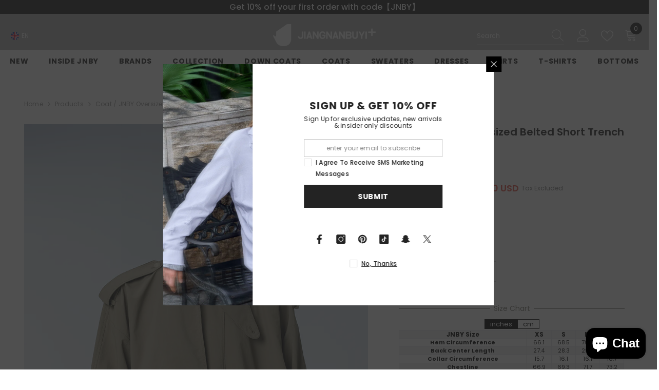

--- FILE ---
content_type: text/html; charset=utf-8
request_url: https://jnbyplus.com/products/coat-jnby-oversized-belted-short-trench-coat
body_size: 81992
content:
<!doctype html><html class="no-js" lang="en">
<script type="text/javascript">
    (function(c,l,a,r,i,t,y){
        c[a]=c[a]||function(){(c[a].q=c[a].q||[]).push(arguments)};
        t=l.createElement(r);t.async=1;t.src="https://www.clarity.ms/tag/"+i;
        y=l.getElementsByTagName(r)[0];y.parentNode.insertBefore(t,y);
    })(window, document, "clarity", "script", "p4w2idbijc");
</script>
    <head>
<script async defer src="https://tools.luckyorange.com/core/lo.js?site-id=2a19e4b0"></script>      
<!-- Google tag (gtag.js) -->
<script async src="https://www.googletagmanager.com/gtag/js?id=AW-11458467726"></script>
<script>
window.dataLayer = window.dataLayer || [];
function gtag(){dataLayer.push(arguments);}
gtag('js', new Date());

gtag('config', 'AW-11458467726');
</script>

<script>
gtag('event', 'conversion', {'send_to': 'AW-11458467726/EZYgCKuajI0ZEI6v6dcq'});
</script>
 
<meta charset="utf-8">
        <meta http-equiv="X-UA-Compatible" content="IE=edge">
        <meta name="viewport" content="width=device-width,initial-scale=1">
        <meta name="theme-color" content="">
        <link rel="canonical" href="https://jnbyplus.com/products/coat-jnby-oversized-belted-short-trench-coat">
        <link rel="canonical" href="https://jnbyplus.com/products/coat-jnby-oversized-belted-short-trench-coat" canonical-shop-url="https://jnbyplus.com/"><link rel="shortcut icon" href="//jnbyplus.com/cdn/shop/files/logo_-01_77a018b5-a82b-4d19-afe6-5fa540ad8df0_32x32.png?v=1683626004" type="image/png"><link rel="preconnect" href="https://cdn.shopify.com" crossorigin>
        <title>Coat / JNBY Oversized Belted Short Trench Coat  &ndash; JNBYPLUS</title><meta name="description" content="100% polyester">

<meta property="og:site_name" content="JNBYPLUS">
<meta property="og:url" content="https://jnbyplus.com/products/coat-jnby-oversized-belted-short-trench-coat">
<meta property="og:title" content="Coat / JNBY Oversized Belted Short Trench Coat">
<meta property="og:type" content="product">
<meta property="og:description" content="100% polyester"><meta property="og:image" content="http://jnbyplus.com/cdn/shop/files/a1_16e8e89f-f351-46e4-9565-aa782b636a55.jpg?v=1706550500">
  <meta property="og:image:secure_url" content="https://jnbyplus.com/cdn/shop/files/a1_16e8e89f-f351-46e4-9565-aa782b636a55.jpg?v=1706550500">
  <meta property="og:image:width" content="900">
  <meta property="og:image:height" content="1447"><meta property="og:price:amount" content="297.00">
  <meta property="og:price:currency" content="USD"><meta name="twitter:site" content="@JNBY_OFFICIAL"><meta name="twitter:card" content="summary_large_image">
<meta name="twitter:title" content="Coat / JNBY Oversized Belted Short Trench Coat">
<meta name="twitter:description" content="100% polyester">

        <script>window.performance && window.performance.mark && window.performance.mark('shopify.content_for_header.start');</script><meta name="google-site-verification" content="b49RaPq31OE_BQQARKkWrVWfKNwb9J4AdA8QReaobY4">
<meta name="google-site-verification" content="Aq2aLMUJZEIW7oeG38N_MWYCqzja_ypde4LplvWLHSw">
<meta name="facebook-domain-verification" content="zuvcvntzk6ausxr2kkbcyaqb649njp">
<meta id="shopify-digital-wallet" name="shopify-digital-wallet" content="/52364148904/digital_wallets/dialog">
<meta name="shopify-checkout-api-token" content="afa932b64229800e919ad7cb0d40da3f">
<meta id="in-context-paypal-metadata" data-shop-id="52364148904" data-venmo-supported="false" data-environment="production" data-locale="en_US" data-paypal-v4="true" data-currency="USD">
<link rel="alternate" hreflang="x-default" href="https://jnbyplus.com/products/coat-jnby-oversized-belted-short-trench-coat">
<link rel="alternate" hreflang="en-GB" href="https://jnbyplus.com/en-gb/products/coat-jnby-oversized-belted-short-trench-coat">
<link rel="alternate" hreflang="en-CA" href="https://jnbyplus.com/en-ca/products/coat-jnby-oversized-belted-short-trench-coat">
<link rel="alternate" hreflang="en-JP" href="https://jnbyplus.com/en-jp/products/coat-jnby-oversized-belted-short-trench-coat">
<link rel="alternate" hreflang="en-US" href="https://jnbyplus.com/products/coat-jnby-oversized-belted-short-trench-coat">
<link rel="alternate" type="application/json+oembed" href="https://jnbyplus.com/products/coat-jnby-oversized-belted-short-trench-coat.oembed">
<script async="async" src="/checkouts/internal/preloads.js?locale=en-US"></script>
<script id="shopify-features" type="application/json">{"accessToken":"afa932b64229800e919ad7cb0d40da3f","betas":["rich-media-storefront-analytics"],"domain":"jnbyplus.com","predictiveSearch":true,"shopId":52364148904,"locale":"en"}</script>
<script>var Shopify = Shopify || {};
Shopify.shop = "jnby-en.myshopify.com";
Shopify.locale = "en";
Shopify.currency = {"active":"USD","rate":"1.0"};
Shopify.country = "US";
Shopify.theme = {"name":"11\/11首页","id":154581369081,"schema_name":"Ella","schema_version":"6.5.5","theme_store_id":null,"role":"main"};
Shopify.theme.handle = "null";
Shopify.theme.style = {"id":null,"handle":null};
Shopify.cdnHost = "jnbyplus.com/cdn";
Shopify.routes = Shopify.routes || {};
Shopify.routes.root = "/";</script>
<script type="module">!function(o){(o.Shopify=o.Shopify||{}).modules=!0}(window);</script>
<script>!function(o){function n(){var o=[];function n(){o.push(Array.prototype.slice.apply(arguments))}return n.q=o,n}var t=o.Shopify=o.Shopify||{};t.loadFeatures=n(),t.autoloadFeatures=n()}(window);</script>
<script id="shop-js-analytics" type="application/json">{"pageType":"product"}</script>
<script defer="defer" async type="module" src="//jnbyplus.com/cdn/shopifycloud/shop-js/modules/v2/client.init-shop-cart-sync_C5BV16lS.en.esm.js"></script>
<script defer="defer" async type="module" src="//jnbyplus.com/cdn/shopifycloud/shop-js/modules/v2/chunk.common_CygWptCX.esm.js"></script>
<script type="module">
  await import("//jnbyplus.com/cdn/shopifycloud/shop-js/modules/v2/client.init-shop-cart-sync_C5BV16lS.en.esm.js");
await import("//jnbyplus.com/cdn/shopifycloud/shop-js/modules/v2/chunk.common_CygWptCX.esm.js");

  window.Shopify.SignInWithShop?.initShopCartSync?.({"fedCMEnabled":true,"windoidEnabled":true});

</script>
<script>(function() {
  var isLoaded = false;
  function asyncLoad() {
    if (isLoaded) return;
    isLoaded = true;
    var urls = ["https:\/\/app.kiwisizing.com\/web\/js\/dist\/kiwiSizing\/plugin\/SizingPlugin.prod.js?v=330\u0026shop=jnby-en.myshopify.com","https:\/\/static.shareasale.com\/json\/shopify\/deduplication.js?shop=jnby-en.myshopify.com","https:\/\/static.shareasale.com\/json\/shopify\/shareasale-tracking.js?sasmid=117592\u0026ssmtid=19038\u0026shop=jnby-en.myshopify.com","https:\/\/js.smile.io\/v1\/smile-shopify.js?shop=jnby-en.myshopify.com","https:\/\/cdn2.hextom.com\/js\/smartpushmarketing.js?shop=jnby-en.myshopify.com"];
    for (var i = 0; i < urls.length; i++) {
      var s = document.createElement('script');
      s.type = 'text/javascript';
      s.async = true;
      s.src = urls[i];
      var x = document.getElementsByTagName('script')[0];
      x.parentNode.insertBefore(s, x);
    }
  };
  if(window.attachEvent) {
    window.attachEvent('onload', asyncLoad);
  } else {
    window.addEventListener('load', asyncLoad, false);
  }
})();</script>
<script id="__st">var __st={"a":52364148904,"offset":-18000,"reqid":"3a393870-a6b5-4284-93d3-e1ea2c864af7-1768766388","pageurl":"jnbyplus.com\/products\/coat-jnby-oversized-belted-short-trench-coat","u":"1e908727a5ad","p":"product","rtyp":"product","rid":8066980086009};</script>
<script>window.ShopifyPaypalV4VisibilityTracking = true;</script>
<script id="captcha-bootstrap">!function(){'use strict';const t='contact',e='account',n='new_comment',o=[[t,t],['blogs',n],['comments',n],[t,'customer']],c=[[e,'customer_login'],[e,'guest_login'],[e,'recover_customer_password'],[e,'create_customer']],r=t=>t.map((([t,e])=>`form[action*='/${t}']:not([data-nocaptcha='true']) input[name='form_type'][value='${e}']`)).join(','),a=t=>()=>t?[...document.querySelectorAll(t)].map((t=>t.form)):[];function s(){const t=[...o],e=r(t);return a(e)}const i='password',u='form_key',d=['recaptcha-v3-token','g-recaptcha-response','h-captcha-response',i],f=()=>{try{return window.sessionStorage}catch{return}},m='__shopify_v',_=t=>t.elements[u];function p(t,e,n=!1){try{const o=window.sessionStorage,c=JSON.parse(o.getItem(e)),{data:r}=function(t){const{data:e,action:n}=t;return t[m]||n?{data:e,action:n}:{data:t,action:n}}(c);for(const[e,n]of Object.entries(r))t.elements[e]&&(t.elements[e].value=n);n&&o.removeItem(e)}catch(o){console.error('form repopulation failed',{error:o})}}const l='form_type',E='cptcha';function T(t){t.dataset[E]=!0}const w=window,h=w.document,L='Shopify',v='ce_forms',y='captcha';let A=!1;((t,e)=>{const n=(g='f06e6c50-85a8-45c8-87d0-21a2b65856fe',I='https://cdn.shopify.com/shopifycloud/storefront-forms-hcaptcha/ce_storefront_forms_captcha_hcaptcha.v1.5.2.iife.js',D={infoText:'Protected by hCaptcha',privacyText:'Privacy',termsText:'Terms'},(t,e,n)=>{const o=w[L][v],c=o.bindForm;if(c)return c(t,g,e,D).then(n);var r;o.q.push([[t,g,e,D],n]),r=I,A||(h.body.append(Object.assign(h.createElement('script'),{id:'captcha-provider',async:!0,src:r})),A=!0)});var g,I,D;w[L]=w[L]||{},w[L][v]=w[L][v]||{},w[L][v].q=[],w[L][y]=w[L][y]||{},w[L][y].protect=function(t,e){n(t,void 0,e),T(t)},Object.freeze(w[L][y]),function(t,e,n,w,h,L){const[v,y,A,g]=function(t,e,n){const i=e?o:[],u=t?c:[],d=[...i,...u],f=r(d),m=r(i),_=r(d.filter((([t,e])=>n.includes(e))));return[a(f),a(m),a(_),s()]}(w,h,L),I=t=>{const e=t.target;return e instanceof HTMLFormElement?e:e&&e.form},D=t=>v().includes(t);t.addEventListener('submit',(t=>{const e=I(t);if(!e)return;const n=D(e)&&!e.dataset.hcaptchaBound&&!e.dataset.recaptchaBound,o=_(e),c=g().includes(e)&&(!o||!o.value);(n||c)&&t.preventDefault(),c&&!n&&(function(t){try{if(!f())return;!function(t){const e=f();if(!e)return;const n=_(t);if(!n)return;const o=n.value;o&&e.removeItem(o)}(t);const e=Array.from(Array(32),(()=>Math.random().toString(36)[2])).join('');!function(t,e){_(t)||t.append(Object.assign(document.createElement('input'),{type:'hidden',name:u})),t.elements[u].value=e}(t,e),function(t,e){const n=f();if(!n)return;const o=[...t.querySelectorAll(`input[type='${i}']`)].map((({name:t})=>t)),c=[...d,...o],r={};for(const[a,s]of new FormData(t).entries())c.includes(a)||(r[a]=s);n.setItem(e,JSON.stringify({[m]:1,action:t.action,data:r}))}(t,e)}catch(e){console.error('failed to persist form',e)}}(e),e.submit())}));const S=(t,e)=>{t&&!t.dataset[E]&&(n(t,e.some((e=>e===t))),T(t))};for(const o of['focusin','change'])t.addEventListener(o,(t=>{const e=I(t);D(e)&&S(e,y())}));const B=e.get('form_key'),M=e.get(l),P=B&&M;t.addEventListener('DOMContentLoaded',(()=>{const t=y();if(P)for(const e of t)e.elements[l].value===M&&p(e,B);[...new Set([...A(),...v().filter((t=>'true'===t.dataset.shopifyCaptcha))])].forEach((e=>S(e,t)))}))}(h,new URLSearchParams(w.location.search),n,t,e,['guest_login'])})(!0,!0)}();</script>
<script integrity="sha256-4kQ18oKyAcykRKYeNunJcIwy7WH5gtpwJnB7kiuLZ1E=" data-source-attribution="shopify.loadfeatures" defer="defer" src="//jnbyplus.com/cdn/shopifycloud/storefront/assets/storefront/load_feature-a0a9edcb.js" crossorigin="anonymous"></script>
<script data-source-attribution="shopify.dynamic_checkout.dynamic.init">var Shopify=Shopify||{};Shopify.PaymentButton=Shopify.PaymentButton||{isStorefrontPortableWallets:!0,init:function(){window.Shopify.PaymentButton.init=function(){};var t=document.createElement("script");t.src="https://jnbyplus.com/cdn/shopifycloud/portable-wallets/latest/portable-wallets.en.js",t.type="module",document.head.appendChild(t)}};
</script>
<script data-source-attribution="shopify.dynamic_checkout.buyer_consent">
  function portableWalletsHideBuyerConsent(e){var t=document.getElementById("shopify-buyer-consent"),n=document.getElementById("shopify-subscription-policy-button");t&&n&&(t.classList.add("hidden"),t.setAttribute("aria-hidden","true"),n.removeEventListener("click",e))}function portableWalletsShowBuyerConsent(e){var t=document.getElementById("shopify-buyer-consent"),n=document.getElementById("shopify-subscription-policy-button");t&&n&&(t.classList.remove("hidden"),t.removeAttribute("aria-hidden"),n.addEventListener("click",e))}window.Shopify?.PaymentButton&&(window.Shopify.PaymentButton.hideBuyerConsent=portableWalletsHideBuyerConsent,window.Shopify.PaymentButton.showBuyerConsent=portableWalletsShowBuyerConsent);
</script>
<script>
  function portableWalletsCleanup(e){e&&e.src&&console.error("Failed to load portable wallets script "+e.src);var t=document.querySelectorAll("shopify-accelerated-checkout .shopify-payment-button__skeleton, shopify-accelerated-checkout-cart .wallet-cart-button__skeleton"),e=document.getElementById("shopify-buyer-consent");for(let e=0;e<t.length;e++)t[e].remove();e&&e.remove()}function portableWalletsNotLoadedAsModule(e){e instanceof ErrorEvent&&"string"==typeof e.message&&e.message.includes("import.meta")&&"string"==typeof e.filename&&e.filename.includes("portable-wallets")&&(window.removeEventListener("error",portableWalletsNotLoadedAsModule),window.Shopify.PaymentButton.failedToLoad=e,"loading"===document.readyState?document.addEventListener("DOMContentLoaded",window.Shopify.PaymentButton.init):window.Shopify.PaymentButton.init())}window.addEventListener("error",portableWalletsNotLoadedAsModule);
</script>

<script type="module" src="https://jnbyplus.com/cdn/shopifycloud/portable-wallets/latest/portable-wallets.en.js" onError="portableWalletsCleanup(this)" crossorigin="anonymous"></script>
<script nomodule>
  document.addEventListener("DOMContentLoaded", portableWalletsCleanup);
</script>

<script id='scb4127' type='text/javascript' async='' src='https://jnbyplus.com/cdn/shopifycloud/privacy-banner/storefront-banner.js'></script><link id="shopify-accelerated-checkout-styles" rel="stylesheet" media="screen" href="https://jnbyplus.com/cdn/shopifycloud/portable-wallets/latest/accelerated-checkout-backwards-compat.css" crossorigin="anonymous">
<style id="shopify-accelerated-checkout-cart">
        #shopify-buyer-consent {
  margin-top: 1em;
  display: inline-block;
  width: 100%;
}

#shopify-buyer-consent.hidden {
  display: none;
}

#shopify-subscription-policy-button {
  background: none;
  border: none;
  padding: 0;
  text-decoration: underline;
  font-size: inherit;
  cursor: pointer;
}

#shopify-subscription-policy-button::before {
  box-shadow: none;
}

      </style>
<script id="sections-script" data-sections="header-navigation-plain,header-mobile" defer="defer" src="//jnbyplus.com/cdn/shop/t/100/compiled_assets/scripts.js?27452"></script>
<script>window.performance && window.performance.mark && window.performance.mark('shopify.content_for_header.end');</script>
        <style>@import url('https://fonts.googleapis.com/css?family=Poppins:300,300i,400,400i,500,500i,600,600i,700,700i,800,800i&display=swap');
                :root {
        --font-family-1: Poppins;
        --font-family-2: Poppins;

        /* Settings Body */--font-body-family: Poppins;--font-body-size: 12px;--font-body-weight: 400;--body-line-height: 13px;--body-letter-spacing: .02em;

        /* Settings Heading */--font-heading-family: Poppins;--font-heading-size: 16px;--font-heading-weight: 700;--font-heading-style: normal;--heading-line-height: 13px;--heading-letter-spacing: .05em;--heading-text-transform: uppercase;--heading-border-height: 2px;

        /* Menu Lv1 */--font-menu-lv1-family: Poppins;--font-menu-lv1-size: 14px;--font-menu-lv1-weight: 700;--menu-lv1-line-height: 22px;--menu-lv1-letter-spacing: .05em;--menu-lv1-text-transform: uppercase;

        /* Menu Lv2 */--font-menu-lv2-family: Poppins;--font-menu-lv2-size: 12px;--font-menu-lv2-weight: 400;--menu-lv2-line-height: 22px;--menu-lv2-letter-spacing: .02em;--menu-lv2-text-transform: capitalize;

        /* Menu Lv3 */--font-menu-lv3-family: Poppins;--font-menu-lv3-size: 12px;--font-menu-lv3-weight: 400;--menu-lv3-line-height: 22px;--menu-lv3-letter-spacing: .02em;--menu-lv3-text-transform: capitalize;

        /* Mega Menu Lv2 */--font-mega-menu-lv2-family: Poppins;--font-mega-menu-lv2-size: 12px;--font-mega-menu-lv2-weight: 600;--font-mega-menu-lv2-style: normal;--mega-menu-lv2-line-height: 22px;--mega-menu-lv2-letter-spacing: .02em;--mega-menu-lv2-text-transform: uppercase;

        /* Mega Menu Lv3 */--font-mega-menu-lv3-family: Poppins;--font-mega-menu-lv3-size: 12px;--font-mega-menu-lv3-weight: 400;--mega-menu-lv3-line-height: 22px;--mega-menu-lv3-letter-spacing: .02em;--mega-menu-lv3-text-transform: capitalize;

        /* Product Card Title */--product-title-font: Poppins;--product-title-font-size : 12px;--product-title-font-weight : 400;--product-title-line-height: 22px;--product-title-letter-spacing: .02em;--product-title-line-text : 2;--product-title-text-transform : capitalize;--product-title-margin-bottom: 10px;

        /* Product Card Vendor */--product-vendor-font: Poppins;--product-vendor-font-size : 12px;--product-vendor-font-weight : 400;--product-vendor-font-style : normal;--product-vendor-line-height: 22px;--product-vendor-letter-spacing: .02em;--product-vendor-text-transform : uppercase;--product-vendor-margin-bottom: 0px;--product-vendor-margin-top: 0px;

        /* Product Card Price */--product-price-font: Poppins;--product-price-font-size : 14px;--product-price-font-weight : 600;--product-price-line-height: 22px;--product-price-letter-spacing: .02em;--product-price-margin-top: 0px;--product-price-margin-bottom: 13px;

        /* Product Card Badge */--badge-font: Poppins;--badge-font-size : 12px;--badge-font-weight : 400;--badge-text-transform : capitalize;--badge-letter-spacing: .02em;--badge-line-height: 20px;--badge-border-radius: 0px;--badge-padding-top: 0px;--badge-padding-bottom: 0px;--badge-padding-left-right: 8px;--badge-postion-top: 0px;--badge-postion-left-right: 0px;

        /* Product Quickview */
        --product-quickview-font-size : 12px; --product-quickview-line-height: 23px; --product-quickview-border-radius: 1px; --product-quickview-padding-top: 0px; --product-quickview-padding-bottom: 0px; --product-quickview-padding-left-right: 7px; --product-quickview-sold-out-product: #e95144;--product-quickview-box-shadow: none;/* Blog Card Tile */--blog-title-font: Poppins;--blog-title-font-size : 20px; --blog-title-font-weight : 700; --blog-title-line-height: 29px; --blog-title-letter-spacing: .09em; --blog-title-text-transform : uppercase;

        /* Blog Card Info (Date, Author) */--blog-info-font: Poppins;--blog-info-font-size : 14px; --blog-info-font-weight : 400; --blog-info-line-height: 20px; --blog-info-letter-spacing: .02em; --blog-info-text-transform : uppercase;

        /* Button 1 */--btn-1-font-family: Poppins;--btn-1-font-size: 14px; --btn-1-font-weight: 700; --btn-1-text-transform: uppercase; --btn-1-line-height: 22px; --btn-1-letter-spacing: .05em; --btn-1-text-align: center; --btn-1-border-radius: 0px; --btn-1-border-width: 1px; --btn-1-border-style: solid; --btn-1-padding-top: 10px; --btn-1-padding-bottom: 10px; --btn-1-horizontal-length: 0px; --btn-1-vertical-length: 0px; --btn-1-blur-radius: 0px; --btn-1-spread: 0px;
        --btn-1-all-bg-opacity-hover: rgba(0, 0, 0, 0.5);--btn-1-inset: ;/* Button 2 */--btn-2-font-family: Poppins;--btn-2-font-size: 18px; --btn-2-font-weight: 700; --btn-2-text-transform: uppercase; --btn-2-line-height: 23px; --btn-2-letter-spacing: .05em; --btn-2-text-align: right; --btn-2-border-radius: 6px; --btn-2-border-width: 1px; --btn-2-border-style: solid; --btn-2-padding-top: 20px; --btn-2-padding-bottom: 20px; --btn-2-horizontal-length: 0px; --btn-2-vertical-length: 0px; --btn-2-blur-radius: 0px; --btn-2-spread: 0px;
        --btn-2-all-bg-opacity: rgba(25, 145, 226, 0.5);--btn-2-all-bg-opacity-hover: rgba(0, 0, 0, 0.5);--btn-2-inset: ;/* Button 3 */--btn-3-font-family: Poppins;--btn-3-font-size: 14px; --btn-3-font-weight: 700; --btn-3-text-transform: uppercase; --btn-3-line-height: 22px; --btn-3-letter-spacing: .05em; --btn-3-text-align: center; --btn-3-border-radius: 0px; --btn-3-border-width: 1px; --btn-3-border-style: solid; --btn-3-padding-top: 10px; --btn-3-padding-bottom: 10px; --btn-3-horizontal-length: 0px; --btn-3-vertical-length: 0px; --btn-3-blur-radius: 0px; --btn-3-spread: 0px;
        --btn-3-all-bg-opacity: rgba(0, 0, 0, 0.1);--btn-3-all-bg-opacity-hover: rgba(0, 0, 0, 0.1);--btn-3-inset: ;/* Footer Heading */--footer-heading-font-family: Poppins;--footer-heading-font-size : 15px; --footer-heading-font-weight : 600; --footer-heading-line-height : 22px; --footer-heading-letter-spacing : .05em; --footer-heading-text-transform : uppercase;

        /* Footer Link */--footer-link-font-family: Poppins;--footer-link-font-size : 12px; --footer-link-font-weight : ; --footer-link-line-height : 28px; --footer-link-letter-spacing : .02em; --footer-link-text-transform : capitalize;

        /* Page Title */--font-page-title-family: Poppins;--font-page-title-size: 20px; --font-page-title-weight: 700; --font-page-title-style: normal; --page-title-line-height: 20px; --page-title-letter-spacing: .05em; --page-title-text-transform: uppercase;

        /* Font Product Tab Title */
        --font-tab-type-1: Poppins; --font-tab-type-2: Poppins;

        /* Text Size */
        --text-size-font-size : 10px; --text-size-font-weight : 400; --text-size-line-height : 22px; --text-size-letter-spacing : 0; --text-size-text-transform : uppercase; --text-size-color : #787878;

        /* Font Weight */
        --font-weight-normal: 400; --font-weight-medium: 500; --font-weight-semibold: 600; --font-weight-bold: 700; --font-weight-bolder: 800; --font-weight-black: 900;

        /* Radio Button */
        --form-label-checkbox-before-bg: #fff; --form-label-checkbox-before-border: #cecece; --form-label-checkbox-before-bg-checked: #000;

        /* Conatiner */
        --body-custom-width-container: 1600px;

        /* Layout Boxed */
        --color-background-layout-boxed: #f8f8f8;/* Arrow */
        --position-horizontal-slick-arrow: 0;

        /* General Color*/
        --color-text: #232323; --color-text2: #969696; --color-global: #232323; --color-white: #FFFFFF; --color-grey: #868686; --color-black: #202020; --color-base-text-rgb: 35, 35, 35; --color-base-text2-rgb: 150, 150, 150; --color-background: #ffffff; --color-background-rgb: 255, 255, 255; --color-background-overylay: rgba(255, 255, 255, 0.9); --color-base-accent-text: ; --color-base-accent-1: ; --color-base-accent-2: ; --color-link: #232323; --color-link-hover: #232323; --color-error: #D93333; --color-error-bg: #FCEEEE; --color-success: #5A5A5A; --color-success-bg: #DFF0D8; --color-info: #202020; --color-info-bg: #FFF2DD; --color-link-underline: rgba(35, 35, 35, 0.5); --color-breadcrumb: #999999; --colors-breadcrumb-hover: #232323;--colors-breadcrumb-active: #999999; --border-global: #e6e6e6; --bg-global: #fafafa; --bg-planceholder: #fafafa; --color-warning: #fff; --bg-warning: #e0b252; --color-background-10 : #e9e9e9; --color-background-20 : #d3d3d3; --color-background-30 : #bdbdbd; --color-background-50 : #919191; --color-background-global : #919191;

        /* Arrow Color */
        --arrow-color: #323232; --arrow-background-color: #fff; --arrow-border-color: #ccc;--arrow-color-hover: #323232;--arrow-background-color-hover: #f8f8f8;--arrow-border-color-hover: #f8f8f8;--arrow-width: 35px;--arrow-height: 35px;--arrow-size: px;--arrow-size-icon: 17px;--arrow-border-radius: 50%;--arrow-border-width: 1px;--arrow-width-half: -17px;

        /* Pagination Color */
        --pagination-item-color: #3c3c3c; --pagination-item-color-active: #3c3c3c; --pagination-item-bg-color: #fff;--pagination-item-bg-color-active: #fff;--pagination-item-border-color: #fff;--pagination-item-border-color-active: #ffffff;--pagination-arrow-color: #3c3c3c;--pagination-arrow-color-active: #3c3c3c;--pagination-arrow-bg-color: #fff;--pagination-arrow-bg-color-active: #fff;--pagination-arrow-border-color: #fff;--pagination-arrow-border-color-active: #fff;

        /* Dots Color */
        --dots-color: transparent;--dots-border-color: #323232;--dots-color-active: #323232;--dots-border-color-active: #323232;--dots-style2-background-opacity: #00000050;--dots-width: 12px;--dots-height: 12px;

        /* Button Color */
        --btn-1-color: #FFFFFF;--btn-1-bg: #232323;--btn-1-border: #232323;--btn-1-color-hover: #232323;--btn-1-bg-hover: #ffffff;--btn-1-border-hover: #232323;
        --btn-2-color: #232323;--btn-2-bg: #FFFFFF;--btn-2-border: #727272;--btn-2-color-hover: #FFFFFF;--btn-2-bg-hover: #232323;--btn-2-border-hover: #232323;
        --btn-3-color: #FFFFFF;--btn-3-bg: #e9514b;--btn-3-border: #e9514b;--btn-3-color-hover: #ffffff;--btn-3-bg-hover: #e9514b;--btn-3-border-hover: #e9514b;
        --anchor-transition: all ease .3s;--bg-white: #ffffff;--bg-black: #000000;--bg-grey: #808080;--icon: var(--color-text);--text-cart: #3c3c3c;--duration-short: 100ms;--duration-default: 350ms;--duration-long: 500ms;--form-input-bg: #ffffff;--form-input-border: #c7c7c7;--form-input-color: #232323;--form-input-placeholder: #868686;--form-label: #232323;

        --new-badge-color: #232323;--new-badge-bg: #FFFFFF;--sale-badge-color: #ffffff;--sale-badge-bg: #e95144;--sold-out-badge-color: #ffffff;--sold-out-badge-bg: #c1c1c1;--custom-badge-color: #ffffff;--custom-badge-bg: #ffbb49;--bundle-badge-color: #ffffff;--bundle-badge-bg: #232323;
        
        --product-title-color : #232323;--product-title-color-hover : #232323;--product-vendor-color : #969696;--product-price-color : #232323;--product-sale-price-color : #e95144;--product-compare-price-color : #969696;--product-review-full-color : #000000;--product-review-empty-color : #A4A4A4;

        --product-swatch-border : #cbcbcb;--product-swatch-border-active : #232323;--product-swatch-width : 40px;--product-swatch-height : 40px;--product-swatch-border-radius : 0px;--product-swatch-color-width : 40px;--product-swatch-color-height : 40px;--product-swatch-color-border-radius : 20px;

        --product-wishlist-color : #000000;--product-wishlist-bg : #ffffff;--product-wishlist-border : transparent;--product-wishlist-color-added : #ffffff;--product-wishlist-bg-added : #000000;--product-wishlist-border-added : transparent;--product-compare-color : #000000;--product-compare-bg : #FFFFFF;--product-compare-color-added : #D12442; --product-compare-bg-added : #FFFFFF; --product-hot-stock-text-color : #d62828; --product-quick-view-color : #000000; --product-cart-image-fit : contain; --product-title-variant-font-size: 16px;--product-quick-view-bg: rgba(255, 255, 255, 0.9);--product-quick-view-bg-above-button: rgba(255, 255, 255, 0.7);--product-quick-view-color-hover : #FFFFFF;--product-quick-view-bg-hover : #000000;--product-action-color : #232323;--product-action-bg : #ffffff;--product-action-border : #000000;--product-action-color-hover : #FFFFFF;--product-action-bg-hover : #232323;--product-action-border-hover : #232323;

        /* Multilevel Category Filter */
        --color-label-multiLevel-categories: #232323;--bg-label-multiLevel-categories: #fff;--color-button-multiLevel-categories: #fff;--bg-button-multiLevel-categories: #ff8b21;--border-button-multiLevel-categories: transparent;--hover-color-button-multiLevel-categories: #fff;--hover-bg-button-multiLevel-categories: #ff8b21;--cart-item-bg : #ffffff;--cart-item-border : #e8e8e8;--cart-item-border-width : 1px;--cart-item-border-style : solid;--free-shipping-height : 10px;--free-shipping-border-radius : 20px;--free-shipping-color : #727272; --free-shipping-bg : #ededed;--free-shipping-bg-1: #e95144;--free-shipping-bg-2: #ffc206;--free-shipping-bg-3: #69c69c;--free-shipping-bg-4: #69c69c; --free-shipping-min-height : 20.0px;--w-product-swatch-custom: 30px;--h-product-swatch-custom: 30px;--w-product-swatch-custom-mb: 20px;--h-product-swatch-custom-mb: 20px;--font-size-product-swatch-more: 12px;--swatch-border : #cbcbcb;--swatch-border-active : #232323;

        --variant-size: #232323;--variant-size-border: #e7e7e7;--variant-size-bg: #ffffff;--variant-size-hover: #ffffff;--variant-size-border-hover: #232323;--variant-size-bg-hover: #232323;--variant-bg : #ffffff; --variant-color : #232323; --variant-bg-active : #ffffff; --variant-color-active : #232323;

        --fontsize-text-social: 12px;
        --page-content-distance: 64px;--sidebar-content-distance: 40px;--button-transition-ease: cubic-bezier(.25,.46,.45,.94);

        /* Loading Spinner Color */
        --spinner-top-color: #fc0; --spinner-right-color: #4dd4c6; --spinner-bottom-color: #f00; --spinner-left-color: #f6f6f6;

        /* Product Card Marquee */
        --product-marquee-background-color: ;--product-marquee-text-color: #FFFFFF;--product-marquee-text-size: 14px;--product-marquee-text-mobile-size: 14px;--product-marquee-text-weight: 400;--product-marquee-text-transform: none;--product-marquee-text-style: italic;--product-marquee-speed: ; --product-marquee-line-height: calc(var(--product-marquee-text-mobile-size) * 1.5);
    }
</style>
        <link href="//jnbyplus.com/cdn/shop/t/100/assets/base.css?v=105902737949687929501762767785" rel="stylesheet" type="text/css" media="all" />
<link href="//jnbyplus.com/cdn/shop/t/100/assets/fade-up-animation.css?v=148448505227430981271762767841" rel="stylesheet" type="text/css" media="all" />
<link href="//jnbyplus.com/cdn/shop/t/100/assets/animated.css?v=20469544003889208261762767783" rel="stylesheet" type="text/css" media="all" />
<link href="//jnbyplus.com/cdn/shop/t/100/assets/component-card.css?v=165988649090035490751762767795" rel="stylesheet" type="text/css" media="all" />
<link href="//jnbyplus.com/cdn/shop/t/100/assets/component-loading-overlay.css?v=23413779889692260311762767812" rel="stylesheet" type="text/css" media="all" />
<link href="//jnbyplus.com/cdn/shop/t/100/assets/component-loading-banner.css?v=69637437721896006051762767812" rel="stylesheet" type="text/css" media="all" />
<link href="//jnbyplus.com/cdn/shop/t/100/assets/component-quick-cart.css?v=90055279406307231311762767825" rel="stylesheet" type="text/css" media="all" />
<link rel="stylesheet" href="//jnbyplus.com/cdn/shop/t/100/assets/vendor.css?v=164616260963476715651762767872" media="print" onload="this.media='all'">
<noscript><link href="//jnbyplus.com/cdn/shop/t/100/assets/vendor.css?v=164616260963476715651762767872" rel="stylesheet" type="text/css" media="all" /></noscript>


	<link href="//jnbyplus.com/cdn/shop/t/100/assets/component-card-03.css?v=22685576661930295821762767793" rel="stylesheet" type="text/css" media="all" />


<link href="//jnbyplus.com/cdn/shop/t/100/assets/component-predictive-search.css?v=77492086310679321821762767819" rel="stylesheet" type="text/css" media="all" />
<link rel="stylesheet" href="//jnbyplus.com/cdn/shop/t/100/assets/component-newsletter.css?v=111617043413587308161762767817" media="print" onload="this.media='all'">
<link rel="stylesheet" href="//jnbyplus.com/cdn/shop/t/100/assets/component-slider.css?v=37888473738646685221762767831" media="print" onload="this.media='all'">
<link rel="stylesheet" href="//jnbyplus.com/cdn/shop/t/100/assets/component-list-social.css?v=102044711114163579551762767812" media="print" onload="this.media='all'"><link rel="stylesheet" href="//jnbyplus.com/cdn/shop/t/100/assets/component-product-card-marquee.css?v=93683752463570756441762767820" media="print" onload="this.media='all'">
	<noscript><link href="//jnbyplus.com/cdn/shop/t/100/assets/component-product-card-marquee.css?v=93683752463570756441762767820" rel="stylesheet" type="text/css" media="all" /></noscript><noscript><link href="//jnbyplus.com/cdn/shop/t/100/assets/component-newsletter.css?v=111617043413587308161762767817" rel="stylesheet" type="text/css" media="all" /></noscript>
<noscript><link href="//jnbyplus.com/cdn/shop/t/100/assets/component-slider.css?v=37888473738646685221762767831" rel="stylesheet" type="text/css" media="all" /></noscript>
<noscript><link href="//jnbyplus.com/cdn/shop/t/100/assets/component-list-social.css?v=102044711114163579551762767812" rel="stylesheet" type="text/css" media="all" /></noscript>

<style type="text/css">
	.nav-title-mobile {display: none;}.list-menu--disclosure{display: none;position: absolute;min-width: 100%;width: 22rem;background-color: var(--bg-white);box-shadow: 0 1px 4px 0 rgb(0 0 0 / 15%);padding: 5px 0 5px 20px;opacity: 0;visibility: visible;pointer-events: none;transition: opacity var(--duration-default) ease, transform var(--duration-default) ease;}.list-menu--disclosure-2{margin-left: calc(100% - 15px);z-index: 2;top: -5px;}.list-menu--disclosure:focus {outline: none;}.list-menu--disclosure.localization-selector {max-height: 18rem;overflow: auto;width: 10rem;padding: 0.5rem;}.js menu-drawer > details > summary::before, .js menu-drawer > details[open]:not(.menu-opening) > summary::before {content: '';position: absolute;cursor: default;width: 100%;height: calc(100vh - 100%);height: calc(var(--viewport-height, 100vh) - (var(--header-bottom-position, 100%)));top: 100%;left: 0;background: var(--color-foreground-50);opacity: 0;visibility: hidden;z-index: 2;transition: opacity var(--duration-default) ease,visibility var(--duration-default) ease;}menu-drawer > details[open] > summary::before {visibility: visible;opacity: 1;}.menu-drawer {position: absolute;transform: translateX(-100%);visibility: hidden;z-index: 3;left: 0;top: 100%;width: 100%;max-width: calc(100vw - 4rem);padding: 0;border: 0.1rem solid var(--color-background-10);border-left: 0;border-bottom: 0;background-color: var(--bg-white);overflow-x: hidden;}.js .menu-drawer {height: calc(100vh - 100%);height: calc(var(--viewport-height, 100vh) - (var(--header-bottom-position, 100%)));}.js details[open] > .menu-drawer, .js details[open] > .menu-drawer__submenu {transition: transform var(--duration-default) ease, visibility var(--duration-default) ease;}.no-js details[open] > .menu-drawer, .js details[open].menu-opening > .menu-drawer, details[open].menu-opening > .menu-drawer__submenu {transform: translateX(0);visibility: visible;}@media screen and (min-width: 750px) {.menu-drawer {width: 40rem;}.no-js .menu-drawer {height: auto;}}.menu-drawer__inner-container {position: relative;height: 100%;}.menu-drawer__navigation-container {display: grid;grid-template-rows: 1fr auto;align-content: space-between;overflow-y: auto;height: 100%;}.menu-drawer__navigation {padding: 0 0 5.6rem 0;}.menu-drawer__inner-submenu {height: 100%;overflow-x: hidden;overflow-y: auto;}.no-js .menu-drawer__navigation {padding: 0;}.js .menu-drawer__menu li {width: 100%;border-bottom: 1px solid #e6e6e6;overflow: hidden;}.menu-drawer__menu-item{line-height: var(--body-line-height);letter-spacing: var(--body-letter-spacing);padding: 10px 20px 10px 15px;cursor: pointer;display: flex;align-items: center;justify-content: space-between;}.menu-drawer__menu-item .label{display: inline-block;vertical-align: middle;font-size: calc(var(--font-body-size) - 4px);font-weight: var(--font-weight-normal);letter-spacing: var(--body-letter-spacing);height: 20px;line-height: 20px;margin: 0 0 0 10px;padding: 0 5px;text-transform: uppercase;text-align: center;position: relative;}.menu-drawer__menu-item .label:before{content: "";position: absolute;border: 5px solid transparent;top: 50%;left: -9px;transform: translateY(-50%);}.menu-drawer__menu-item > .icon{width: 24px;height: 24px;margin: 0 10px 0 0;}.menu-drawer__menu-item > .symbol {position: absolute;right: 20px;top: 50%;transform: translateY(-50%);display: flex;align-items: center;justify-content: center;font-size: 0;pointer-events: none;}.menu-drawer__menu-item > .symbol .icon{width: 14px;height: 14px;opacity: .6;}.menu-mobile-icon .menu-drawer__menu-item{justify-content: flex-start;}.no-js .menu-drawer .menu-drawer__menu-item > .symbol {display: none;}.js .menu-drawer__submenu {position: absolute;top: 0;width: 100%;bottom: 0;left: 0;background-color: var(--bg-white);z-index: 1;transform: translateX(100%);visibility: hidden;}.js .menu-drawer__submenu .menu-drawer__submenu {overflow-y: auto;}.menu-drawer__close-button {display: block;width: 100%;padding: 10px 15px;background-color: transparent;border: none;background: #f6f8f9;position: relative;}.menu-drawer__close-button .symbol{position: absolute;top: auto;left: 20px;width: auto;height: 22px;z-index: 10;display: flex;align-items: center;justify-content: center;font-size: 0;pointer-events: none;}.menu-drawer__close-button .icon {display: inline-block;vertical-align: middle;width: 18px;height: 18px;transform: rotate(180deg);}.menu-drawer__close-button .text{max-width: calc(100% - 50px);white-space: nowrap;overflow: hidden;text-overflow: ellipsis;display: inline-block;vertical-align: top;width: 100%;margin: 0 auto;}.no-js .menu-drawer__close-button {display: none;}.menu-drawer__utility-links {padding: 2rem;}.menu-drawer__account {display: inline-flex;align-items: center;text-decoration: none;padding: 1.2rem;margin-left: -1.2rem;font-size: 1.4rem;}.menu-drawer__account .icon-account {height: 2rem;width: 2rem;margin-right: 1rem;}.menu-drawer .list-social {justify-content: flex-start;margin-left: -1.25rem;margin-top: 2rem;}.menu-drawer .list-social:empty {display: none;}.menu-drawer .list-social__link {padding: 1.3rem 1.25rem;}

	/* Style General */
	.d-block{display: block}.d-inline-block{display: inline-block}.d-flex{display: flex}.d-none {display: none}.d-grid{display: grid}.ver-alg-mid {vertical-align: middle}.ver-alg-top{vertical-align: top}
	.flex-jc-start{justify-content:flex-start}.flex-jc-end{justify-content:flex-end}.flex-jc-center{justify-content:center}.flex-jc-between{justify-content:space-between}.flex-jc-stretch{justify-content:stretch}.flex-align-start{align-items: flex-start}.flex-align-center{align-items: center}.flex-align-end{align-items: flex-end}.flex-align-stretch{align-items:stretch}.flex-wrap{flex-wrap: wrap}.flex-nowrap{flex-wrap: nowrap}.fd-row{flex-direction:row}.fd-row-reverse{flex-direction:row-reverse}.fd-column{flex-direction:column}.fd-column-reverse{flex-direction:column-reverse}.fg-0{flex-grow:0}.fs-0{flex-shrink:0}.gap-15{gap:15px}.gap-30{gap:30px}.gap-col-30{column-gap:30px}
	.p-relative{position:relative}.p-absolute{position:absolute}.p-static{position:static}.p-fixed{position:fixed;}
	.zi-1{z-index:1}.zi-2{z-index:2}.zi-3{z-index:3}.zi-5{z-index:5}.zi-6{z-index:6}.zi-7{z-index:7}.zi-9{z-index:9}.zi-10{z-index:10}.zi-99{z-index:99} .zi-100{z-index:100} .zi-101{z-index:101}
	.top-0{top:0}.top-100{top:100%}.top-auto{top:auto}.left-0{left:0}.left-auto{left:auto}.right-0{right:0}.right-auto{right:auto}.bottom-0{bottom:0}
	.middle-y{top:50%;transform:translateY(-50%)}.middle-x{left:50%;transform:translateX(-50%)}
	.opacity-0{opacity:0}.opacity-1{opacity:1}
	.o-hidden{overflow:hidden}.o-visible{overflow:visible}.o-unset{overflow:unset}.o-x-hidden{overflow-x:hidden}.o-y-auto{overflow-y:auto;}
	.pt-0{padding-top:0}.pt-2{padding-top:2px}.pt-5{padding-top:5px}.pt-10{padding-top:10px}.pt-10-imp{padding-top:10px !important}.pt-12{padding-top:12px}.pt-16{padding-top:16px}.pt-20{padding-top:20px}.pt-24{padding-top:24px}.pt-30{padding-top:30px}.pt-32{padding-top:32px}.pt-36{padding-top:36px}.pt-48{padding-top:48px}.pb-0{padding-bottom:0}.pb-5{padding-bottom:5px}.pb-10{padding-bottom:10px}.pb-10-imp{padding-bottom:10px !important}.pb-12{padding-bottom:12px}.pb-15{padding-bottom:15px}.pb-16{padding-bottom:16px}.pb-18{padding-bottom:18px}.pb-20{padding-bottom:20px}.pb-24{padding-bottom:24px}.pb-32{padding-bottom:32px}.pb-40{padding-bottom:40px}.pb-48{padding-bottom:48px}.pb-50{padding-bottom:50px}.pb-80{padding-bottom:80px}.pb-84{padding-bottom:84px}.pr-0{padding-right:0}.pr-5{padding-right: 5px}.pr-10{padding-right:10px}.pr-20{padding-right:20px}.pr-24{padding-right:24px}.pr-30{padding-right:30px}.pr-36{padding-right:36px}.pr-80{padding-right:80px}.pl-0{padding-left:0}.pl-12{padding-left:12px}.pl-20{padding-left:20px}.pl-24{padding-left:24px}.pl-36{padding-left:36px}.pl-48{padding-left:48px}.pl-52{padding-left:52px}.pl-80{padding-left:80px}.p-zero{padding:0}
	.m-lr-auto{margin:0 auto}.m-zero{margin:0}.ml-auto{margin-left:auto}.ml-0{margin-left:0}.ml-5{margin-left:5px}.ml-15{margin-left:15px}.ml-20{margin-left:20px}.ml-30{margin-left:30px}.mr-auto{margin-right:auto}.mr-0{margin-right:0}.mr-5{margin-right:5px}.mr-10{margin-right:10px}.mr-20{margin-right:20px}.mr-30{margin-right:30px}.mt-0{margin-top: 0}.mt-10{margin-top: 10px}.mt-15{margin-top: 15px}.mt-20{margin-top: 20px}.mt-25{margin-top: 25px}.mt-30{margin-top: 30px}.mt-40{margin-top: 40px}.mt-45{margin-top: 45px}.mb-0{margin-bottom: 0}.mb-5{margin-bottom: 5px}.mb-10{margin-bottom: 10px}.mb-15{margin-bottom: 15px}.mb-18{margin-bottom: 18px}.mb-20{margin-bottom: 20px}.mb-30{margin-bottom: 30px}
	.h-0{height:0}.h-100{height:100%}.h-100v{height:100vh}.h-auto{height:auto}.mah-100{max-height:100%}.mih-15{min-height: 15px}.mih-none{min-height: unset}.lih-15{line-height: 15px}
	.w-50pc{width:50%}.w-100{width:100%}.w-100v{width:100vw}.maw-100{max-width:100%}.maw-300{max-width:300px}.maw-480{max-width: 480px}.maw-780{max-width: 780px}.w-auto{width:auto}.minw-auto{min-width: auto}.min-w-100{min-width: 100px}
	.float-l{float:left}.float-r{float:right}
	.b-zero{border:none}.br-50p{border-radius:50%}.br-zero{border-radius:0}.br-2{border-radius:2px}.bg-none{background: none}
	.stroke-w-0{stroke-width: 0px}.stroke-w-1h{stroke-width: 0.5px}.stroke-w-1{stroke-width: 1px}.stroke-w-3{stroke-width: 3px}.stroke-w-5{stroke-width: 5px}.stroke-w-7 {stroke-width: 7px}.stroke-w-10 {stroke-width: 10px}.stroke-w-12 {stroke-width: 12px}.stroke-w-15 {stroke-width: 15px}.stroke-w-20 {stroke-width: 20px}.stroke-w-25 {stroke-width: 25px}.stroke-w-30{stroke-width: 30px}.stroke-w-32 {stroke-width: 32px}.stroke-w-40 {stroke-width: 40px}
	.w-21{width: 21px}.w-23{width: 23px}.w-24{width: 24px}.h-22{height: 22px}.h-23{height: 23px}.h-24{height: 24px}.w-h-16{width: 16px;height: 16px}.w-h-17{width: 17px;height: 17px}.w-h-18 {width: 18px;height: 18px}.w-h-19{width: 19px;height: 19px}.w-h-20 {width: 20px;height: 20px}.w-h-21{width: 21px;height: 21px}.w-h-22 {width: 22px;height: 22px}.w-h-23{width: 23px;height: 23px}.w-h-24 {width: 24px;height: 24px}.w-h-25 {width: 25px;height: 25px}.w-h-26 {width: 26px;height: 26px}.w-h-27 {width: 27px;height: 27px}.w-h-28 {width: 28px;height: 28px}.w-h-29 {width: 29px;height: 29px}.w-h-30 {width: 30px;height: 30px}.w-h-31 {width: 31px;height: 31px}.w-h-32 {width: 32px;height: 32px}.w-h-33 {width: 33px;height: 33px}.w-h-34 {width: 34px;height: 34px}.w-h-35 {width: 35px;height: 35px}.w-h-36 {width: 36px;height: 36px}.w-h-37 {width: 37px;height: 37px}
	.txt-d-none{text-decoration:none}.txt-d-underline{text-decoration:underline}.txt-u-o-1{text-underline-offset: 1px}.txt-u-o-2{text-underline-offset: 2px}.txt-u-o-3{text-underline-offset: 3px}.txt-u-o-4{text-underline-offset: 4px}.txt-u-o-5{text-underline-offset: 5px}.txt-u-o-6{text-underline-offset: 6px}.txt-u-o-8{text-underline-offset: 8px}.txt-u-o-12{text-underline-offset: 12px}.txt-t-up{text-transform:uppercase}.txt-t-cap{text-transform:capitalize}
	.ft-0{font-size: 0}.ft-16{font-size: 16px}.ls-0{letter-spacing: 0}.ls-02{letter-spacing: 0.2em}.ls-05{letter-spacing: 0.5em}.ft-i{font-style: italic}
	.button-effect svg{transition: 0.3s}.button-effect:hover svg{transform: rotate(180deg)}
	.icon-effect:hover svg {transform: scale(1.15)}.icon-effect:hover .icon-search-1 {transform: rotate(-90deg) scale(1.15)}
	.link-effect > span:after {content: "";position: absolute;bottom: -2px;left: 0;height: 1px;width: 100%;transform: scaleX(0);transition: transform var(--duration-default) ease-out;transform-origin: right}
	.link-effect > span:hover:after{transform: scaleX(1);transform-origin: left}
	@media (min-width: 1025px){
		.pl-lg-80{padding-left:80px}.pr-lg-80{padding-right:80px}
	}
</style>
        <script src="//jnbyplus.com/cdn/shop/t/100/assets/vendor.js?v=37601539231953232631762767873" type="text/javascript"></script>
<script src="//jnbyplus.com/cdn/shop/t/100/assets/global.js?v=117862672264894816521762767842" type="text/javascript"></script>
<script src="//jnbyplus.com/cdn/shop/t/100/assets/lazysizes.min.js?v=122719776364282065531762767857" type="text/javascript"></script>
<!-- <script src="//jnbyplus.com/cdn/shop/t/100/assets/menu.js?v=49849284315874639661762767858" type="text/javascript"></script> --><script src="//jnbyplus.com/cdn/shop/t/100/assets/animations.js?v=158770008500952988021762767784" defer="defer"></script>

<script>
    window.lazySizesConfig = window.lazySizesConfig || {};
    lazySizesConfig.loadMode = 1;
    window.lazySizesConfig.init = false;
    lazySizes.init();

    window.rtl_slick = false;
    window.mobile_menu = 'default';
    window.money_format = '<span class=money>${{amount}} USD</span>';
    window.shop_currency = 'USD';
    window.currencySymbol ="$";
    window.show_multiple_currencies = false;
    window.routes = {
        root: '',
        cart: '/cart',
        cart_add_url: '/cart/add',
        cart_change_url: '/cart/change',
        cart_update_url: '/cart/update',
        collection_all: '/collections/all',
        predictive_search_url: '/search/suggest',
        search_url: '/search'
    }; 
    window.button_load_more = {
        default: `Show more`,
        loading: `Loading...`,
        view_all: `View All Collection`,
        no_more: `No More Product`
    };
    window.after_add_to_cart = {
        type: 'quick_cart',
        message: `is added to your shopping cart.`
    };
    window.variant_image_group_quick_view = false;
    window.quick_view = {
        show: true,
        show_mb: true
    };
    window.quick_shop = {
        show: true,
        see_details: `View Full Details`,
    };
    window.quick_cart = {
        show: true
    };
    window.cartStrings = {
        error: `There was an error while updating your cart. Please try again.`,
        quantityError: `You can only add [quantity] of this item to your cart.`,
        addProductOutQuantity: `You can only add [maxQuantity] of this product to your cart`,
        addProductOutQuantity2: `The quantity of this product is insufficient.`,
        cartErrorMessage: `Translation missing: en.sections.cart.cart_quantity_error_prefix`,
        soldoutText: `sold out`,
        alreadyText: `all`,
        items: `items`,
        item: `item`,
    };
    window.variantStrings = {
        addToCart: `Add to cart`,
        addingToCart: `Adding to cart...`,
        addedToCart: `Added to cart`,
        submit: `Submit`,
        soldOut: `Sold out`,
        unavailable: `Unavailable`,
        soldOut_message: `This variant is sold out!`,
        unavailable_message: `This variant is unavailable!`,
        addToCart_message: `You must select at least one products to add!`,
        select: `Select Options`,
        preOrder: `Pre-Order`,
        add: `Add`,
        unavailable_with_option: `[value] (Unavailable)`,
        hide_variants_unavailable: false
    };
    window.inventory_text = {
        hotStock: `Hurry up! only [inventory] left`,
        hotStock2: `Please hurry! Only [inventory] left in stock`,
        warningQuantity: `Maximum quantity: [inventory]`,
        inStock: `In Stock`,
        outOfStock: `Out Of Stock`,
        manyInStock: `Many In Stock`,
        show_options: `Show Variants`,
        hide_options: `Hide Variants`,
        adding : `Adding`,
        thank_you : `Thank You`,
        add_more : `Add More`,
        cart_feedback : `Added`
    };
    
        
            window.free_shipping_price = 150;
        
        window.free_shipping_text = {
            free_shipping_message: `Free shipping for all orders over`,
            free_shipping_message_1: `You qualify for free shipping!`,
            free_shipping_message_2:`Only`,
            free_shipping_message_3: `away from`,
            free_shipping_message_4: `free shipping`,
            free_shipping_1: `Free`,
            free_shipping_2: `TBD`
        };
    
    
        window.notify_me = {
            show: false
        };
    
    
    window.compare = {
        show: false,
        add: `Add To Compare`,
        added: `Added To Compare`,
        message: `You must select at least two products to compare!`
    };
    window.wishlist = {
        show: true,
        add: `Add to wishlist`,
        added: `Added to wishlist`,
        empty: `No product is added to your wishlist`,
        continue_shopping: `Continue Shopping`
    };
    window.pagination = {
        style: 1,
        next: `Next`,
        prev: `Prev`
    }
    window.review = {
        show: false,
        show_quick_view: true
    };
    window.countdown = {
        text: `Limited-Time Offers, End in:`,
        day: `D`,
        hour: `H`,
        min: `M`,
        sec: `S`,
        day_2: `Days`,
        hour_2: `Hours`,
        min_2: `Mins`,
        sec_2: `Secs`,
        days: `Days`,
        hours: `Hours`,
        mins: `Mins`,
        secs: `Secs`,
        d: `d`,
        h: `h`,
        m: `m`,
        s: `s`
    };
    window.customer_view = {
        text: `[number] customers are viewing this product`
    };

    
        window.arrows = {
            icon_next: `<button type="button" class="slick-next" aria-label="Next" role="button"><svg role="img" xmlns="http://www.w3.org/2000/svg" viewBox="0 0 24 24"><path d="M 7.75 1.34375 L 6.25 2.65625 L 14.65625 12 L 6.25 21.34375 L 7.75 22.65625 L 16.75 12.65625 L 17.34375 12 L 16.75 11.34375 Z"></path></svg></button>`,
            icon_prev: `<button type="button" class="slick-prev" aria-label="Previous" role="button"><svg role="img" xmlns="http://www.w3.org/2000/svg" viewBox="0 0 24 24"><path d="M 7.75 1.34375 L 6.25 2.65625 L 14.65625 12 L 6.25 21.34375 L 7.75 22.65625 L 16.75 12.65625 L 17.34375 12 L 16.75 11.34375 Z"></path></svg></button>`
        }
    

    window.dynamic_browser_title = {
        show: false,
        text: 'Come back ⚡'
    };
    
    window.show_more_btn_text = {
        show_more: `Show More`,
        show_less: `Show Less`,
        show_all: `Show All`,
    };

    function getCookie(cname) {
        let name = cname + "=";
        let decodedCookie = decodeURIComponent(document.cookie);
        let ca = decodedCookie.split(';');
        for(let i = 0; i <ca.length; i++) {
          let c = ca[i];
          while (c.charAt(0) == ' ') {
            c = c.substring(1);
          }
          if (c.indexOf(name) == 0) {
            return c.substring(name.length, c.length);
          }
        }
        return "";
    }
    
    const cookieAnnouncemenClosed = getCookie('announcement');
    window.announcementClosed = cookieAnnouncemenClosed === 'closed'
</script>

        <script>document.documentElement.className = document.documentElement.className.replace('no-js', 'js');</script><script src="//jnbyplus.com/cdn/shop/t/100/assets/sq-config.min.js?v=128451166481892319011763078506" type="text/javascript"></script>

<link href="//jnbyplus.com/cdn/shop/t/100/assets/sq-app.min.css?v=82394489617613285571762767865" rel="stylesheet" type="text/css" media="all" />

<script type="module" src="//jnbyplus.com/cdn/shop/t/100/assets/sq-app.min.js?v=180197377154156766121762767865" async></script>

<link href="//jnbyplus.com/cdn/shop/t/100/assets/sq-theme.css?v=113508701694698108791762767867" rel="stylesheet" type="text/css" media="all" />
<script src="//jnbyplus.com/cdn/shop/t/100/assets/sq-theme.js?v=181622890477990720691762767868" type="text/javascript"></script>

<link href="//jnbyplus.com/cdn/shop/t/100/assets/sq-custom.css?v=111603181540343972631762767866" rel="stylesheet" type="text/css" media="all" />
<script src="//jnbyplus.com/cdn/shop/t/100/assets/sq-custom.js?v=111603181540343972631762767867" type="text/javascript"></script>
 <div class="container sq-app sq-dropdown" style="display:none;">
  <sq-config></sq-config>
  <sq-search-listener parent="[name='q']"></sq-search-listener>
  <sq-dropdown
          class="search-product-card"
          parent="[name='q']"
          :height="500"
          style="width: 400px;"
          open-evt="keydown"
          close-evt="click"
          :init="() => window.sq.initSearch(store)">
    <slot>

      <div class="row">
        <sq-dropdown-loader  :count="5"></sq-dropdown-loader>
        <div class="column-xs-100 column column-67 pl0 column pb50">
          <div class="sq-head" style="display:none;">Products</div>
          <sq-data-grid>
            <template #tpl="item">
              <div class="search-result">
                <a :href="'/products/' + item.handle" class="search-bar__result-item">
                  <div class="column column-20 float-left pl0 mb0 pr0">
                    <div class="result-img">
                      <sq-sy-image
                              :lazy="item._sq.index >8"
                              :size="100"
                              :show-secondary-image="false"
                              :item="item"></sq-sy-image>
                    </div>
                    <div class="column column-80 float-left pl0 mb0">
                      <div class="result-content">
                        <h3 class="sq-dropdown-title two-line-ellipses">
                          
                            {{ item.title }}
                          
                        </h3>
                        <p class="sq-dropdown-vendor">
                          
                            {{ item.vendor }}
                          
                        </p>
                        <div class="float-left">
                          <div class="price-outer">
                            <sq-sy-price :item="item" :decimal-count="2"></sq-sy-price>
                          </div>
                        </div>
                        <div class="float-right"></div>
                      </div>
                    </div>
                  </div>
                </a>
              </div>
            </template>
            <template #empty>
              <div class="sq-no-results">NO RESULTS FOUND</div>
            </template>
          </sq-data-grid>
        </div>
      </div>
      <div class="row sq-view-all-btn"  v-if="store.totalHits > 0" style="display:none;">
        <div class="column pl6 pr6">
          <a :href="'/search?q='+store.query" class="button btn-blue">
            VIEW ALL
            
              {{ store.totalHits }}
            
            PRODUCTS
          </a>
        </div>
      </div>
    </slot>
  </sq-dropdown>

</div> <!-- BEGIN app block: shopify://apps/sami-product-labels/blocks/app-embed-block/b9b44663-5d51-4be1-8104-faedd68da8c5 --><script type="text/javascript">
  window.Samita = window.Samita || {};
  Samita.ProductLabels = Samita.ProductLabels || {};
  Samita.ProductLabels.locale  = {"shop_locale":{"locale":"en","enabled":true,"primary":true,"published":true}};
  Samita.ProductLabels.page = {title : document.title.replaceAll('"', "'"), href : window.location.href, type: "product", page_id: ""};
  Samita.ProductLabels.dataShop = Samita.ProductLabels.dataShop || {};Samita.ProductLabels.dataShop = {"install":1,"configuration":{"money_format":"<span class=money>${{amount}} USD</span>"},"pricing":{"plan":"FREE","features":{"chose_product_form_collections_tag":true,"design_custom_unlimited_position":true,"design_countdown_timer_label_badge":true,"design_text_hover_label_badge":true,"label_display_product_page_first_image":true,"choose_product_variants":true,"choose_country_restriction":false,"conditions_specific_products":-1,"conditions_include_exclude_product_tag":true,"conditions_inventory_status":true,"conditions_sale_products":true,"conditions_customer_tag":true,"conditions_products_created_published":true,"conditions_set_visibility_date_time":true,"conditions_work_with_metafields":true,"images_samples":{"collections":["free_labels","custom","suggestions_for_you","all"]},"badges_labels_conditions":{"fields":["ALL","PRODUCTS","TITLE","TYPE","VENDOR","VARIANT_PRICE","COMPARE_PRICE","SALE_PRICE","OPTION","TAG","WEIGHT","CREATE","PUBLISH","METAFIELD","VARIANT_METAFIELD","INVENTORY","VARIANT_INVENTORY","VARIANTS","COLLECTIONS","CUSTOMER","CUSTOMER_TAG","CUSTOMER_ORDER_COUNT","CUSTOMER_TOTAL_SPENT","CUSTOMER_PURCHASE","CUSTOMER_COMPANY_NAME","PAGE","LANGUAGE","COUNTRY"]}}},"settings":{"notUseSearchFileApp":false,"general":{"maximum_condition":"3"},"watermark":true,"translations":[]},"url":"jnby-en.myshopify.com","base_app_url":"https://label.samita.io/","app_url":"https://d3g7uyxz2n998u.cloudfront.net/","storefront_access_token":"2c4414e0a5a3872ba068a84f33da2aa2"};Samita.ProductLabels.dataShop.configuration.money_format = "\u003cspan class=money\u003e${{amount}} USD\u003c\/span\u003e";if (typeof Shopify!= "undefined" && Shopify?.theme?.role != "main") {Samita.ProductLabels.dataShop.settings.notUseSearchFileApp = false;}
  Samita.ProductLabels.theme_id =null;
  Samita.ProductLabels.products = Samita.ProductLabels.products || [];Samita.ProductLabels.product ={"id":8066980086009,"title":"Coat \/ JNBY Oversized Belted Short Trench Coat","handle":"coat-jnby-oversized-belted-short-trench-coat","description":"\u003cul\u003e\n\u003cli\u003e100% polyester\u003c\/li\u003e\n\u003c\/ul\u003e\n\u003cbr\u003e","published_at":"2024-01-30T21:01:25-05:00","created_at":"2024-01-29T10:36:58-05:00","vendor":"JNBY","type":"Coats","tags":["24SS","3A-2024-Women","Coats Women","New Arrivals Women","Product of 2024","Women"],"price":29700,"price_min":29700,"price_max":29700,"available":true,"price_varies":false,"compare_at_price":49500,"compare_at_price_min":49500,"compare_at_price_max":49500,"compare_at_price_varies":false,"variants":[{"id":44373793145081,"title":"DarkKhaki \/ XS","option1":"DarkKhaki","option2":"XS","option3":null,"sku":"5O391040026101","requires_shipping":true,"taxable":true,"featured_image":{"id":40236337889529,"product_id":8066980086009,"position":1,"created_at":"2024-01-29T12:47:07-05:00","updated_at":"2024-01-29T12:48:20-05:00","alt":null,"width":900,"height":1447,"src":"\/\/jnbyplus.com\/cdn\/shop\/files\/a1_16e8e89f-f351-46e4-9565-aa782b636a55.jpg?v=1706550500","variant_ids":[44373793145081,44373793177849,44373793243385,44373793341689]},"available":true,"name":"Coat \/ JNBY Oversized Belted Short Trench Coat - DarkKhaki \/ XS","public_title":"DarkKhaki \/ XS","options":["DarkKhaki","XS"],"price":29700,"weight":500,"compare_at_price":49500,"inventory_management":"shopify","barcode":null,"featured_media":{"alt":null,"id":32860684943609,"position":1,"preview_image":{"aspect_ratio":0.622,"height":1447,"width":900,"src":"\/\/jnbyplus.com\/cdn\/shop\/files\/a1_16e8e89f-f351-46e4-9565-aa782b636a55.jpg?v=1706550500"}},"requires_selling_plan":false,"selling_plan_allocations":[],"quantity_rule":{"min":1,"max":null,"increment":1}},{"id":44373793177849,"title":"DarkKhaki \/ S","option1":"DarkKhaki","option2":"S","option3":null,"sku":"5O391040026102","requires_shipping":true,"taxable":true,"featured_image":{"id":40236337889529,"product_id":8066980086009,"position":1,"created_at":"2024-01-29T12:47:07-05:00","updated_at":"2024-01-29T12:48:20-05:00","alt":null,"width":900,"height":1447,"src":"\/\/jnbyplus.com\/cdn\/shop\/files\/a1_16e8e89f-f351-46e4-9565-aa782b636a55.jpg?v=1706550500","variant_ids":[44373793145081,44373793177849,44373793243385,44373793341689]},"available":false,"name":"Coat \/ JNBY Oversized Belted Short Trench Coat - DarkKhaki \/ S","public_title":"DarkKhaki \/ S","options":["DarkKhaki","S"],"price":29700,"weight":500,"compare_at_price":49500,"inventory_management":"shopify","barcode":null,"featured_media":{"alt":null,"id":32860684943609,"position":1,"preview_image":{"aspect_ratio":0.622,"height":1447,"width":900,"src":"\/\/jnbyplus.com\/cdn\/shop\/files\/a1_16e8e89f-f351-46e4-9565-aa782b636a55.jpg?v=1706550500"}},"requires_selling_plan":false,"selling_plan_allocations":[],"quantity_rule":{"min":1,"max":null,"increment":1}},{"id":44373793243385,"title":"DarkKhaki \/ M","option1":"DarkKhaki","option2":"M","option3":null,"sku":"5O391040026103","requires_shipping":true,"taxable":true,"featured_image":{"id":40236337889529,"product_id":8066980086009,"position":1,"created_at":"2024-01-29T12:47:07-05:00","updated_at":"2024-01-29T12:48:20-05:00","alt":null,"width":900,"height":1447,"src":"\/\/jnbyplus.com\/cdn\/shop\/files\/a1_16e8e89f-f351-46e4-9565-aa782b636a55.jpg?v=1706550500","variant_ids":[44373793145081,44373793177849,44373793243385,44373793341689]},"available":false,"name":"Coat \/ JNBY Oversized Belted Short Trench Coat - DarkKhaki \/ M","public_title":"DarkKhaki \/ M","options":["DarkKhaki","M"],"price":29700,"weight":500,"compare_at_price":49500,"inventory_management":"shopify","barcode":null,"featured_media":{"alt":null,"id":32860684943609,"position":1,"preview_image":{"aspect_ratio":0.622,"height":1447,"width":900,"src":"\/\/jnbyplus.com\/cdn\/shop\/files\/a1_16e8e89f-f351-46e4-9565-aa782b636a55.jpg?v=1706550500"}},"requires_selling_plan":false,"selling_plan_allocations":[],"quantity_rule":{"min":1,"max":null,"increment":1}},{"id":44373793341689,"title":"DarkKhaki \/ L","option1":"DarkKhaki","option2":"L","option3":null,"sku":"5O391040026104","requires_shipping":true,"taxable":true,"featured_image":{"id":40236337889529,"product_id":8066980086009,"position":1,"created_at":"2024-01-29T12:47:07-05:00","updated_at":"2024-01-29T12:48:20-05:00","alt":null,"width":900,"height":1447,"src":"\/\/jnbyplus.com\/cdn\/shop\/files\/a1_16e8e89f-f351-46e4-9565-aa782b636a55.jpg?v=1706550500","variant_ids":[44373793145081,44373793177849,44373793243385,44373793341689]},"available":true,"name":"Coat \/ JNBY Oversized Belted Short Trench Coat - DarkKhaki \/ L","public_title":"DarkKhaki \/ L","options":["DarkKhaki","L"],"price":29700,"weight":500,"compare_at_price":49500,"inventory_management":"shopify","barcode":null,"featured_media":{"alt":null,"id":32860684943609,"position":1,"preview_image":{"aspect_ratio":0.622,"height":1447,"width":900,"src":"\/\/jnbyplus.com\/cdn\/shop\/files\/a1_16e8e89f-f351-46e4-9565-aa782b636a55.jpg?v=1706550500"}},"requires_selling_plan":false,"selling_plan_allocations":[],"quantity_rule":{"min":1,"max":null,"increment":1}},{"id":44373793439993,"title":"White \/ XS","option1":"White","option2":"XS","option3":null,"sku":"5O391040011101","requires_shipping":true,"taxable":true,"featured_image":{"id":40236343558393,"product_id":8066980086009,"position":2,"created_at":"2024-01-29T12:47:28-05:00","updated_at":"2024-01-29T12:48:20-05:00","alt":null,"width":900,"height":1447,"src":"\/\/jnbyplus.com\/cdn\/shop\/files\/5O3910400111___4.jpg?v=1706550500","variant_ids":[44373793439993,44373793505529,44373793571065,44373793603833]},"available":true,"name":"Coat \/ JNBY Oversized Belted Short Trench Coat - White \/ XS","public_title":"White \/ XS","options":["White","XS"],"price":29700,"weight":500,"compare_at_price":49500,"inventory_management":"shopify","barcode":null,"featured_media":{"alt":null,"id":32860689858809,"position":2,"preview_image":{"aspect_ratio":0.622,"height":1447,"width":900,"src":"\/\/jnbyplus.com\/cdn\/shop\/files\/5O3910400111___4.jpg?v=1706550500"}},"requires_selling_plan":false,"selling_plan_allocations":[],"quantity_rule":{"min":1,"max":null,"increment":1}},{"id":44373793505529,"title":"White \/ S","option1":"White","option2":"S","option3":null,"sku":"5O391040011102","requires_shipping":true,"taxable":true,"featured_image":{"id":40236343558393,"product_id":8066980086009,"position":2,"created_at":"2024-01-29T12:47:28-05:00","updated_at":"2024-01-29T12:48:20-05:00","alt":null,"width":900,"height":1447,"src":"\/\/jnbyplus.com\/cdn\/shop\/files\/5O3910400111___4.jpg?v=1706550500","variant_ids":[44373793439993,44373793505529,44373793571065,44373793603833]},"available":true,"name":"Coat \/ JNBY Oversized Belted Short Trench Coat - White \/ S","public_title":"White \/ S","options":["White","S"],"price":29700,"weight":500,"compare_at_price":49500,"inventory_management":"shopify","barcode":null,"featured_media":{"alt":null,"id":32860689858809,"position":2,"preview_image":{"aspect_ratio":0.622,"height":1447,"width":900,"src":"\/\/jnbyplus.com\/cdn\/shop\/files\/5O3910400111___4.jpg?v=1706550500"}},"requires_selling_plan":false,"selling_plan_allocations":[],"quantity_rule":{"min":1,"max":null,"increment":1}},{"id":44373793571065,"title":"White \/ M","option1":"White","option2":"M","option3":null,"sku":"5O391040011103","requires_shipping":true,"taxable":true,"featured_image":{"id":40236343558393,"product_id":8066980086009,"position":2,"created_at":"2024-01-29T12:47:28-05:00","updated_at":"2024-01-29T12:48:20-05:00","alt":null,"width":900,"height":1447,"src":"\/\/jnbyplus.com\/cdn\/shop\/files\/5O3910400111___4.jpg?v=1706550500","variant_ids":[44373793439993,44373793505529,44373793571065,44373793603833]},"available":true,"name":"Coat \/ JNBY Oversized Belted Short Trench Coat - White \/ M","public_title":"White \/ M","options":["White","M"],"price":29700,"weight":500,"compare_at_price":49500,"inventory_management":"shopify","barcode":null,"featured_media":{"alt":null,"id":32860689858809,"position":2,"preview_image":{"aspect_ratio":0.622,"height":1447,"width":900,"src":"\/\/jnbyplus.com\/cdn\/shop\/files\/5O3910400111___4.jpg?v=1706550500"}},"requires_selling_plan":false,"selling_plan_allocations":[],"quantity_rule":{"min":1,"max":null,"increment":1}},{"id":44373793603833,"title":"White \/ L","option1":"White","option2":"L","option3":null,"sku":"5O391040011104","requires_shipping":true,"taxable":true,"featured_image":{"id":40236343558393,"product_id":8066980086009,"position":2,"created_at":"2024-01-29T12:47:28-05:00","updated_at":"2024-01-29T12:48:20-05:00","alt":null,"width":900,"height":1447,"src":"\/\/jnbyplus.com\/cdn\/shop\/files\/5O3910400111___4.jpg?v=1706550500","variant_ids":[44373793439993,44373793505529,44373793571065,44373793603833]},"available":true,"name":"Coat \/ JNBY Oversized Belted Short Trench Coat - White \/ L","public_title":"White \/ L","options":["White","L"],"price":29700,"weight":500,"compare_at_price":49500,"inventory_management":"shopify","barcode":null,"featured_media":{"alt":null,"id":32860689858809,"position":2,"preview_image":{"aspect_ratio":0.622,"height":1447,"width":900,"src":"\/\/jnbyplus.com\/cdn\/shop\/files\/5O3910400111___4.jpg?v=1706550500"}},"requires_selling_plan":false,"selling_plan_allocations":[],"quantity_rule":{"min":1,"max":null,"increment":1}},{"id":44373793702137,"title":"Black \/ XS","option1":"Black","option2":"XS","option3":null,"sku":"5O391040000101","requires_shipping":true,"taxable":true,"featured_image":{"id":40236346278137,"product_id":8066980086009,"position":3,"created_at":"2024-01-29T12:47:42-05:00","updated_at":"2024-01-29T12:48:20-05:00","alt":null,"width":900,"height":1447,"src":"\/\/jnbyplus.com\/cdn\/shop\/files\/5O3910400001___4.jpg?v=1706550500","variant_ids":[44373793702137,44373793734905,44373793767673,44373793833209]},"available":true,"name":"Coat \/ JNBY Oversized Belted Short Trench Coat - Black \/ XS","public_title":"Black \/ XS","options":["Black","XS"],"price":29700,"weight":500,"compare_at_price":49500,"inventory_management":"shopify","barcode":null,"featured_media":{"alt":null,"id":32860693004537,"position":3,"preview_image":{"aspect_ratio":0.622,"height":1447,"width":900,"src":"\/\/jnbyplus.com\/cdn\/shop\/files\/5O3910400001___4.jpg?v=1706550500"}},"requires_selling_plan":false,"selling_plan_allocations":[],"quantity_rule":{"min":1,"max":null,"increment":1}},{"id":44373793734905,"title":"Black \/ S","option1":"Black","option2":"S","option3":null,"sku":"5O391040000102","requires_shipping":true,"taxable":true,"featured_image":{"id":40236346278137,"product_id":8066980086009,"position":3,"created_at":"2024-01-29T12:47:42-05:00","updated_at":"2024-01-29T12:48:20-05:00","alt":null,"width":900,"height":1447,"src":"\/\/jnbyplus.com\/cdn\/shop\/files\/5O3910400001___4.jpg?v=1706550500","variant_ids":[44373793702137,44373793734905,44373793767673,44373793833209]},"available":true,"name":"Coat \/ JNBY Oversized Belted Short Trench Coat - Black \/ S","public_title":"Black \/ S","options":["Black","S"],"price":29700,"weight":500,"compare_at_price":49500,"inventory_management":"shopify","barcode":null,"featured_media":{"alt":null,"id":32860693004537,"position":3,"preview_image":{"aspect_ratio":0.622,"height":1447,"width":900,"src":"\/\/jnbyplus.com\/cdn\/shop\/files\/5O3910400001___4.jpg?v=1706550500"}},"requires_selling_plan":false,"selling_plan_allocations":[],"quantity_rule":{"min":1,"max":null,"increment":1}},{"id":44373793767673,"title":"Black \/ M","option1":"Black","option2":"M","option3":null,"sku":"5O391040000103","requires_shipping":true,"taxable":true,"featured_image":{"id":40236346278137,"product_id":8066980086009,"position":3,"created_at":"2024-01-29T12:47:42-05:00","updated_at":"2024-01-29T12:48:20-05:00","alt":null,"width":900,"height":1447,"src":"\/\/jnbyplus.com\/cdn\/shop\/files\/5O3910400001___4.jpg?v=1706550500","variant_ids":[44373793702137,44373793734905,44373793767673,44373793833209]},"available":true,"name":"Coat \/ JNBY Oversized Belted Short Trench Coat - Black \/ M","public_title":"Black \/ M","options":["Black","M"],"price":29700,"weight":500,"compare_at_price":49500,"inventory_management":"shopify","barcode":null,"featured_media":{"alt":null,"id":32860693004537,"position":3,"preview_image":{"aspect_ratio":0.622,"height":1447,"width":900,"src":"\/\/jnbyplus.com\/cdn\/shop\/files\/5O3910400001___4.jpg?v=1706550500"}},"requires_selling_plan":false,"selling_plan_allocations":[],"quantity_rule":{"min":1,"max":null,"increment":1}},{"id":44373793833209,"title":"Black \/ L","option1":"Black","option2":"L","option3":null,"sku":"5O391040000104","requires_shipping":true,"taxable":true,"featured_image":{"id":40236346278137,"product_id":8066980086009,"position":3,"created_at":"2024-01-29T12:47:42-05:00","updated_at":"2024-01-29T12:48:20-05:00","alt":null,"width":900,"height":1447,"src":"\/\/jnbyplus.com\/cdn\/shop\/files\/5O3910400001___4.jpg?v=1706550500","variant_ids":[44373793702137,44373793734905,44373793767673,44373793833209]},"available":false,"name":"Coat \/ JNBY Oversized Belted Short Trench Coat - Black \/ L","public_title":"Black \/ L","options":["Black","L"],"price":29700,"weight":500,"compare_at_price":49500,"inventory_management":"shopify","barcode":null,"featured_media":{"alt":null,"id":32860693004537,"position":3,"preview_image":{"aspect_ratio":0.622,"height":1447,"width":900,"src":"\/\/jnbyplus.com\/cdn\/shop\/files\/5O3910400001___4.jpg?v=1706550500"}},"requires_selling_plan":false,"selling_plan_allocations":[],"quantity_rule":{"min":1,"max":null,"increment":1}}],"images":["\/\/jnbyplus.com\/cdn\/shop\/files\/a1_16e8e89f-f351-46e4-9565-aa782b636a55.jpg?v=1706550500","\/\/jnbyplus.com\/cdn\/shop\/files\/5O3910400111___4.jpg?v=1706550500","\/\/jnbyplus.com\/cdn\/shop\/files\/5O3910400001___4.jpg?v=1706550500","\/\/jnbyplus.com\/cdn\/shop\/files\/5O3910400261___2.jpg?v=1706550500","\/\/jnbyplus.com\/cdn\/shop\/files\/5O3910400261___3.jpg?v=1706550500","\/\/jnbyplus.com\/cdn\/shop\/files\/5O3910400261_b8739639-a753-42fe-bb6e-3ac8d1d4b589.jpg?v=1706550500","\/\/jnbyplus.com\/cdn\/shop\/files\/5O3910400261.jpg?v=1706550500","\/\/jnbyplus.com\/cdn\/shop\/files\/5O3910400261___1.jpg?v=1706550500","\/\/jnbyplus.com\/cdn\/shop\/files\/5O3910400111.jpg?v=1706550496","\/\/jnbyplus.com\/cdn\/shop\/files\/5O3910400001.jpg?v=1706550464"],"featured_image":"\/\/jnbyplus.com\/cdn\/shop\/files\/a1_16e8e89f-f351-46e4-9565-aa782b636a55.jpg?v=1706550500","options":["Color","Size"],"media":[{"alt":null,"id":32860684943609,"position":1,"preview_image":{"aspect_ratio":0.622,"height":1447,"width":900,"src":"\/\/jnbyplus.com\/cdn\/shop\/files\/a1_16e8e89f-f351-46e4-9565-aa782b636a55.jpg?v=1706550500"},"aspect_ratio":0.622,"height":1447,"media_type":"image","src":"\/\/jnbyplus.com\/cdn\/shop\/files\/a1_16e8e89f-f351-46e4-9565-aa782b636a55.jpg?v=1706550500","width":900},{"alt":null,"id":32860689858809,"position":2,"preview_image":{"aspect_ratio":0.622,"height":1447,"width":900,"src":"\/\/jnbyplus.com\/cdn\/shop\/files\/5O3910400111___4.jpg?v=1706550500"},"aspect_ratio":0.622,"height":1447,"media_type":"image","src":"\/\/jnbyplus.com\/cdn\/shop\/files\/5O3910400111___4.jpg?v=1706550500","width":900},{"alt":null,"id":32860693004537,"position":3,"preview_image":{"aspect_ratio":0.622,"height":1447,"width":900,"src":"\/\/jnbyplus.com\/cdn\/shop\/files\/5O3910400001___4.jpg?v=1706550500"},"aspect_ratio":0.622,"height":1447,"media_type":"image","src":"\/\/jnbyplus.com\/cdn\/shop\/files\/5O3910400001___4.jpg?v=1706550500","width":900},{"alt":null,"id":32860684779769,"position":4,"preview_image":{"aspect_ratio":0.622,"height":1447,"width":900,"src":"\/\/jnbyplus.com\/cdn\/shop\/files\/5O3910400261___2.jpg?v=1706550500"},"aspect_ratio":0.622,"height":1447,"media_type":"image","src":"\/\/jnbyplus.com\/cdn\/shop\/files\/5O3910400261___2.jpg?v=1706550500","width":900},{"alt":null,"id":32860684812537,"position":5,"preview_image":{"aspect_ratio":0.622,"height":1447,"width":900,"src":"\/\/jnbyplus.com\/cdn\/shop\/files\/5O3910400261___3.jpg?v=1706550500"},"aspect_ratio":0.622,"height":1447,"media_type":"image","src":"\/\/jnbyplus.com\/cdn\/shop\/files\/5O3910400261___3.jpg?v=1706550500","width":900},{"alt":null,"id":32860684910841,"position":6,"preview_image":{"aspect_ratio":0.719,"height":1252,"width":900,"src":"\/\/jnbyplus.com\/cdn\/shop\/files\/5O3910400261_b8739639-a753-42fe-bb6e-3ac8d1d4b589.jpg?v=1706550500"},"aspect_ratio":0.719,"height":1252,"media_type":"image","src":"\/\/jnbyplus.com\/cdn\/shop\/files\/5O3910400261_b8739639-a753-42fe-bb6e-3ac8d1d4b589.jpg?v=1706550500","width":900},{"alt":null,"id":32860684878073,"position":7,"preview_image":{"aspect_ratio":0.719,"height":1252,"width":900,"src":"\/\/jnbyplus.com\/cdn\/shop\/files\/5O3910400261.jpg?v=1706550500"},"aspect_ratio":0.719,"height":1252,"media_type":"image","src":"\/\/jnbyplus.com\/cdn\/shop\/files\/5O3910400261.jpg?v=1706550500","width":900},{"alt":null,"id":32860684845305,"position":8,"preview_image":{"aspect_ratio":0.622,"height":1447,"width":900,"src":"\/\/jnbyplus.com\/cdn\/shop\/files\/5O3910400261___1.jpg?v=1706550500"},"aspect_ratio":0.622,"height":1447,"media_type":"image","src":"\/\/jnbyplus.com\/cdn\/shop\/files\/5O3910400261___1.jpg?v=1706550500","width":900},{"alt":null,"id":32860689891577,"position":9,"preview_image":{"aspect_ratio":0.719,"height":1252,"width":900,"src":"\/\/jnbyplus.com\/cdn\/shop\/files\/5O3910400111.jpg?v=1706550496"},"aspect_ratio":0.719,"height":1252,"media_type":"image","src":"\/\/jnbyplus.com\/cdn\/shop\/files\/5O3910400111.jpg?v=1706550496","width":900},{"alt":null,"id":32860693037305,"position":10,"preview_image":{"aspect_ratio":0.719,"height":1252,"width":900,"src":"\/\/jnbyplus.com\/cdn\/shop\/files\/5O3910400001.jpg?v=1706550464"},"aspect_ratio":0.719,"height":1252,"media_type":"image","src":"\/\/jnbyplus.com\/cdn\/shop\/files\/5O3910400001.jpg?v=1706550464","width":900}],"requires_selling_plan":false,"selling_plan_groups":[],"content":"\u003cul\u003e\n\u003cli\u003e100% polyester\u003c\/li\u003e\n\u003c\/ul\u003e\n\u003cbr\u003e"};
    Samita.ProductLabels.product.collections =[445749756153,460489851129,434267586809,423872594169,436796358905,405194408185,404107723001,450349924601,403918061817,432975708409,459043602681,452748378361,387631481081,432974921977,405272527097,452747198713,405660827897,417961410809,409290375417,433002217721,445860643065,404575125753,447798477049,455425360121,405273444601,405654110457,241553997992,454380716281,407672357113,387582984441,446261068025,432975773945,446964564217,409802932473,431012020473,412431843577,451930489081,399942549753,453855903993,461035077881,403716997369,241552654504];
    Samita.ProductLabels.product.metafields = {};
    Samita.ProductLabels.product.variants = [{
          "id":44373793145081,
          "title":"DarkKhaki \/ XS",
          "name":null,
          "compare_at_price":49500,
          "price":29700,
          "available":true,
          "weight":500,
          "sku":"5O391040026101",
          "inventory_quantity":1,
          "metafields":{}
        },{
          "id":44373793177849,
          "title":"DarkKhaki \/ S",
          "name":null,
          "compare_at_price":49500,
          "price":29700,
          "available":false,
          "weight":500,
          "sku":"5O391040026102",
          "inventory_quantity":0,
          "metafields":{}
        },{
          "id":44373793243385,
          "title":"DarkKhaki \/ M",
          "name":null,
          "compare_at_price":49500,
          "price":29700,
          "available":false,
          "weight":500,
          "sku":"5O391040026103",
          "inventory_quantity":0,
          "metafields":{}
        },{
          "id":44373793341689,
          "title":"DarkKhaki \/ L",
          "name":null,
          "compare_at_price":49500,
          "price":29700,
          "available":true,
          "weight":500,
          "sku":"5O391040026104",
          "inventory_quantity":2,
          "metafields":{}
        },{
          "id":44373793439993,
          "title":"White \/ XS",
          "name":null,
          "compare_at_price":49500,
          "price":29700,
          "available":true,
          "weight":500,
          "sku":"5O391040011101",
          "inventory_quantity":10,
          "metafields":{}
        },{
          "id":44373793505529,
          "title":"White \/ S",
          "name":null,
          "compare_at_price":49500,
          "price":29700,
          "available":true,
          "weight":500,
          "sku":"5O391040011102",
          "inventory_quantity":12,
          "metafields":{}
        },{
          "id":44373793571065,
          "title":"White \/ M",
          "name":null,
          "compare_at_price":49500,
          "price":29700,
          "available":true,
          "weight":500,
          "sku":"5O391040011103",
          "inventory_quantity":12,
          "metafields":{}
        },{
          "id":44373793603833,
          "title":"White \/ L",
          "name":null,
          "compare_at_price":49500,
          "price":29700,
          "available":true,
          "weight":500,
          "sku":"5O391040011104",
          "inventory_quantity":5,
          "metafields":{}
        },{
          "id":44373793702137,
          "title":"Black \/ XS",
          "name":null,
          "compare_at_price":49500,
          "price":29700,
          "available":true,
          "weight":500,
          "sku":"5O391040000101",
          "inventory_quantity":3,
          "metafields":{}
        },{
          "id":44373793734905,
          "title":"Black \/ S",
          "name":null,
          "compare_at_price":49500,
          "price":29700,
          "available":true,
          "weight":500,
          "sku":"5O391040000102",
          "inventory_quantity":3,
          "metafields":{}
        },{
          "id":44373793767673,
          "title":"Black \/ M",
          "name":null,
          "compare_at_price":49500,
          "price":29700,
          "available":true,
          "weight":500,
          "sku":"5O391040000103",
          "inventory_quantity":6,
          "metafields":{}
        },{
          "id":44373793833209,
          "title":"Black \/ L",
          "name":null,
          "compare_at_price":49500,
          "price":29700,
          "available":false,
          "weight":500,
          "sku":"5O391040000104",
          "inventory_quantity":0,
          "metafields":{}
        }];if (typeof Shopify!= "undefined" && Shopify?.theme?.id == 147565215993) {Samita.ProductLabels.themeInfo = {"id":147565215993,"name":"2.5更新首页（只需进行发布操作，发布后检查）","role":"main","theme_store_id":null,"theme_name":"Ella","theme_version":"6.5.5"};}if (typeof Shopify!= "undefined" && Shopify?.theme?.id == 154298286329) {Samita.ProductLabels.themeInfo = {"id":154298286329,"name":"1103/首页","role":"main","theme_store_id":null,"theme_name":"Ella","theme_version":"6.5.5"};}if (typeof Shopify!= "undefined" && Shopify?.theme?.id == 154581369081) {Samita.ProductLabels.themeInfo = {"id":154581369081,"name":"11/11首页","role":"main","theme_store_id":null,"theme_name":"Ella","theme_version":"6.5.5"};}if (typeof Shopify!= "undefined" && Shopify?.theme?.id == 147565215993) {Samita.ProductLabels.theme = {"selectors":{"product":{"elementSelectors":[".product_top",".product-details",".product-detail",".product-page-container","#ProductSection-product-template","#shopify-section-product-template",".product:not(.featured-product,.slick-slide)",".product-main",".grid:not(.product-grid,.sf-grid,.featured-product)",".grid.product-single","#__pf",".gfqv-product-wrapper",".ga-product",".t4s-container",".gCartItem, .flexRow.noGutter, .cart__row, .line-item, .cart-item, .cart-row, .CartItem, .cart-line-item, .cart-table tbody tr, .container-indent table tbody tr"],"elementNotSelectors":[".mini-cart__recommendations-list"],"notShowCustomBlocks":".variant-swatch__item,.swatch-element,.fera-productReviews-review,share-button,.hdt-variant-picker,.col-story-block,.lightly-spaced-row","link":"[samitaPL-product-link], h3[data-href*=\"/products/\"], div[data-href*=\"/products/\"], a[data-href*=\"/products/\"], a.product-block__link[href*=\"/products/\"], a.indiv-product__link[href*=\"/products/\"], a.thumbnail__link[href*=\"/products/\"], a.product-item__link[href*=\"/products/\"], a.product-card__link[href*=\"/products/\"], a.product-card-link[href*=\"/products/\"], a.product-block__image__link[href*=\"/products/\"], a.stretched-link[href*=\"/products/\"], a.grid-product__link[href*=\"/products/\"], a.product-grid-item--link[href*=\"/products/\"], a.product-link[href*=\"/products/\"], a.product__link[href*=\"/products/\"], a.full-unstyled-link[href*=\"/products/\"], a.grid-item__link[href*=\"/products/\"], a.grid-product__link[href*=\"/products/\"], a[data-product-page-link][href*=\"/products/\"], a[href*=\"/products/\"]:not(.logo-bar__link,.ButtonGroup__Item.Button,.menu-promotion__link,.site-nav__link,.mobile-nav__link,.hero__sidebyside-image-link,.announcement-link,.breadcrumbs-list__link,.single-level-link,.d-none,.icon-twitter,.icon-facebook,.icon-pinterest,#btn,.list-menu__item.link.link--tex,.btnProductQuickview,.index-banner-slides-each,.global-banner-switch,.sub-nav-item-link,.announcement-bar__link,.Carousel__Cell,.Heading,.facebook,.twitter,.pinterest,.loyalty-redeem-product-title,.breadcrumbs__link,.btn-slide,.h2m-menu-item-inner--sub,.glink,.announcement-bar__link,.ts-link,.hero__slide-link)","signal":"[data-product-handle], [data-product-id]","notSignal":":not([data-section-id=\"product-recommendations\"],[data-section-type=\"product-recommendations\"],#product-area,#looxReviews)","priceSelectors":[".productView-price",".price-box",".prices",".price","#ProductPrice",".product-price",".product__price—reg","#productPrice-product-template",".product__current-price",".product-thumb-caption-price-current",".product-item-caption-price-current",".grid-product__price,.product__price","span.price","span.product-price",".productitem--price",".product-pricing","div.price","span.money",".product-item__price",".product-list-item-price","p.price",".product-meta__prices","div.product-price","span#price",".price.money","h3.price","a.price",".price-area",".product-item-price",".pricearea",".collectionGrid .collectionBlock-info > p","#ComparePrice",".product--price-wrapper",".product-page--price-wrapper",".color--shop-accent.font-size--s.t--meta.f--main",".ComparePrice",".ProductPrice",".prodThumb .title span:last-child",".price",".product-single__price-product-template",".product-info-price",".price-money",".prod-price","#price-field",".product-grid--price",".prices,.pricing","#product-price",".money-styling",".compare-at-price",".product-item--price",".card__price",".product-card__price",".product-price__price",".product-item__price-wrapper",".product-single__price",".grid-product__price-wrap","a.grid-link p.grid-link__meta",".product__prices","#comparePrice-product-template","dl[class*=\"price\"]","div[class*=\"price\"]",".gl-card-pricing",".ga-product_price-container"],"titleSelectors":[".productView-title",".product__title",".card .card__heading",".product-thumbnail__title",".product-card__title","div.product__title",".card__heading.h5",".cart-item__name.h4",".spf-product-card__title.h4",".gl-card-title",".ga-product_title"],"imageSelectors":[".samita_",".product-grid-image","pcicture img",".product-photos img",".pwzrswiper-wrapper img",".pwzrswiper-slide img",".card-media img",".product-top .product-image ",".product-grid-image img",".media > img",".pwzrswiper-slide > img",".product__image-wrapper img",".grid__image-ratio",".product__media img",".AspectRatio > img",".product__media img",".rimage-wrapper > img",".ProductItem__Image",".img-wrapper img",".aspect-ratio img",".product-card__image-wrapper > .product-card__image",".ga-products_image img",".image__container",".image-wrap .grid-product__image",".boost-sd__product-image img",".box-ratio > img",".image-cell img.card__image","img[src*=\"cdn.shopify.com\"][src*=\"/products/\"]","img[srcset*=\"cdn.shopify.com\"][srcset*=\"/products/\"]","img[data-srcset*=\"cdn.shopify.com\"][data-srcset*=\"/products/\"]","img[data-src*=\"cdn.shopify.com\"][data-src*=\"/products/\"]","img[data-srcset*=\"cdn.shopify.com\"][data-srcset*=\"/products/\"]","img[srcset*=\"cdn.shopify.com\"][src*=\"no-image\"]",".product-card__image > img",".product-image-main .image-wrap",".grid-product__image",".media > img","img[srcset*=\"cdn/shop/products/\"]","[data-bgset*=\"cdn.shopify.com\"][data-bgset*=\"/products/\"] > [data-bgset*=\"cdn.shopify.com\"][data-bgset*=\"/products/\"]","[data-bgset*=\"cdn.shopify.com\"][data-bgset*=\"/products/\"]","img[src*=\"cdn.shopify.com\"][src*=\"no-image\"]","img[src*=\"cdn/shop/products/\"]",".ga-product_image",".gfqv-product-image"],"media":".card__inner,.spf-product-card__inner","soldOutBadge":".tag.tag--rectangle, .grid-product__tag--sold-out, on-sale-badge","paymentButton":".shopify-payment-button, .product-form--smart-payment-buttons, .lh-wrap-buynow, .wx-checkout-btn","formSelectors":["form.product-form","form.product__form-buttons","form.product_form",".main-product-form","form.t4s-form__product",".product-single__form",".shopify-product-form","#shopify-section-product-template form[action*=\"/cart/add\"]","form[action*=\"/cart/add\"]:not(.form-card)",".ga-products-table li.ga-product",".pf-product-form"],"variantActivator":".product__swatches [data-swatch-option], .product__swatches .swatch--color, .swatch-view-item, variant-radios input, .swatch__container .swatch__option, .gf_swatches .gf_swatch, .product-form__controls-group-options select, ul.clickyboxes li, .pf-variant-select, ul.swatches-select li, .product-options__value, .form-check-swatch, button.btn.swatch select.product__variant, .pf-container a, button.variant.option, ul.js-product__variant--container li, .variant-input, .product-variant > ul > li  ,.input--dropdown, .HorizontalList > li, .product-single__swatch__item, .globo-swatch-list ul.value > .select-option, .form-swatch-item, .selector-wrapper select, select.pf-input, ul.swatches-select > li.nt-swatch.swatch_pr_item, ul.gfqv-swatch-values > li, .lh-swatch-select, .swatch-image, .variant-image-swatch, #option-size, .selector-wrapper .replaced, .regular-select-content > .regular-select-item, .radios--input, ul.swatch-view > li > .swatch-selector ,.single-option-selector, .swatch-element input, [data-product-option], .single-option-selector__radio, [data-index^=\"option\"], .SizeSwatchList input, .swatch-panda input[type=radio], .swatch input, .swatch-element input[type=radio], select[id*=\"product-select-\"], select[id|=\"product-select-option\"], [id|=\"productSelect-product\"], [id|=\"ProductSelect-option\"],select[id|=\"product-variants-option\"],select[id|=\"sca-qv-product-selected-option\"],select[id*=\"product-variants-\"],select[id|=\"product-selectors-option\"],select[id|=\"variant-listbox-option\"],select[id|=\"id-option\"],select[id|=\"SingleOptionSelector\"], .variant-input-wrap input, [data-action=\"select-value\"]","variant":".variant-selection__variants, .formVariantId, .product-variant-id, .product-form__variants, .ga-product_variant_select, select[name=\"id\"], input[name=\"id\"], .qview-variants > select, select[name=\"id[]\"]","variantIdByAttribute":"swatch-current-variant","quantity":".gInputElement, [name=\"qty\"], [name=\"quantity\"]","quantityWrapper":"#Quantity, input.quantity-selector.quantity-input, [data-quantity-input-wrapper], .product-form__quantity-selector, .product-form__item--quantity, .ProductForm__QuantitySelector, .quantity-product-template, .product-qty, .qty-selection, .product__quantity, .js-qty__num","productAddToCartBtnSelectors":[".groups-btn-tree",".add-to-cart-btn",".product__add-to-cart-button","#AddToCart--product-template","#addToCart","#AddToCart-product-template","#AddToCart",".add_to_cart",".product-form--atc-button","#AddToCart-product",".AddtoCart","button.btn-addtocart",".product-submit","[name=\"add\"]","[type=\"submit\"]",".product-form__add-button",".product-form--add-to-cart",".btn--add-to-cart",".button-cart",".action-button > .add-to-cart","button.btn--tertiary.add-to-cart",".form-actions > button.button",".gf_add-to-cart",".zend_preorder_submit_btn",".gt_button",".wx-add-cart-btn",".previewer_add-to-cart_btn > button",".qview-btn-addtocart",".ProductForm__AddToCart",".button--addToCart","#AddToCartDesk","[data-pf-type=\"ProductATC\"]"],"customAddEl":{"productPageSameLevel":true,"collectionPageSameLevel":true,"cartPageSameLevel":false},"cart":{"buttonOpenCartDrawer":"","drawerForm":".ajax-cart__form, #mini-cart-form, #CartPopup, #rebuy-cart, #CartDrawer-Form, #cart , #theme-ajax-cart, form[action*=\"/cart\"]:not([action*=\"/cart/add\"]):not([hidden])","form":"body, #mini-cart-form","rowSelectors":["gCartItem","flexRow.noGutter","cart__row","line-item","cart-item","cart-row","CartItem","cart-line-item","cart-table tbody tr","container-indent table tbody tr"],"price":"td.cart-item__details > div.product-option"},"collection":{"positionBadgeImageWrapper":"","positionBadgeTitleWrapper":"","positionBadgePriceWrapper":"","notElClass":["cart-item-list__body","product-list","samitaPL-card-list","cart-items-con","boost-pfs-search-suggestion-group","collection","pf-slide","boost-sd__cart-body","boost-sd__product-list","snize-search-results-content","productGrid","footer__links","header__links-list","cartitems--list","Cart__ItemList","minicart-list-prd","mini-cart-item","mini-cart__line-item-list","cart-items","grid","products","ajax-cart__form","hero__link","collection__page-products","cc-filters-results","footer-sect","collection-grid","card-list","page-width","collection-template","mobile-nav__sublist","product-grid","site-nav__dropdown","search__results","product-recommendations","faq__wrapper","section-featured-product","announcement_wrapper","cart-summary-item-container","cart-drawer__line-items","product-quick-add","cart__items","rte","m-cart-drawer__items","scd__items","sf__product-listings","line-item","the-flutes","section-image-with-text-overlay","CarouselWrapper"]},"quickView":{"activator":"a.quickview-icon.quickview, .qv-icon, .previewer-button, .sca-qv-button, .product-item__action-button[data-action=\"open-modal\"], .boost-pfs-quickview-btn, .collection-product[data-action=\"show-product\"], button.product-item__quick-shop-button, .product-item__quick-shop-button-wrapper, .open-quick-view, .product-item__action-button[data-action=\"open-modal\"], .tt-btn-quickview, .product-item-quick-shop .available, .quickshop-trigger, .productitem--action-trigger:not(.productitem--action-atc), .quick-product__btn, .thumbnail, .quick_shop, a.sca-qv-button, .overlay, .quick-view, .open-quick-view, [data-product-card-link], a[rel=\"quick-view\"], a.quick-buy, div.quickview-button > a, .block-inner a.more-info, .quick-shop-modal-trigger, a.quick-view-btn, a.spo-quick-view, div.quickView-button, a.product__label--quick-shop, span.trigger-quick-view, a.act-quickview-button, a.product-modal, [data-quickshop-full], [data-quickshop-slim], [data-quickshop-trigger]","productForm":".qv-form, .qview-form, .description-wrapper_content, .wx-product-wrapper, #sca-qv-add-item-form, .product-form, #boost-pfs-quickview-cart-form, .product.preview .shopify-product-form, .product-details__form, .gfqv-product-form, #ModalquickView form#modal_quick_view, .quick-shop-modal form[action*=\"/cart/add\"], #quick-shop-modal form[action*=\"/cart/add\"], .white-popup.quick-view form[action*=\"/cart/add\"], .quick-view form[action*=\"/cart/add\"], [id*=\"QuickShopModal-\"] form[action*=\"/cart/add\"], .quick-shop.active form[action*=\"/cart/add\"], .quick-view-panel form[action*=\"/cart/add\"], .content.product.preview form[action*=\"/cart/add\"], .quickView-wrap form[action*=\"/cart/add\"], .quick-modal form[action*=\"/cart/add\"], #colorbox form[action*=\"/cart/add\"], .product-quick-view form[action*=\"/cart/add\"], .quickform, .modal--quickshop-full, .modal--quickshop form[action*=\"/cart/add\"], .quick-shop-form, .fancybox-inner form[action*=\"/cart/add\"], #quick-view-modal form[action*=\"/cart/add\"], [data-product-modal] form[action*=\"/cart/add\"], .modal--quick-shop.modal--is-active form[action*=\"/cart/add\"]","appVariantActivator":".previewer_options","appVariantSelector":".full_info, [data-behavior=\"previewer_link\"]","appButtonClass":["sca-qv-cartbtn","qview-btn","btn--fill btn--regular"]},"customImgEl":".rio-media-gallery,.card.ajax-loaded,#pwzrswiper-container-wrapper,.rio-media-gallery"}},"integrateApps":["globo.relatedproduct.loaded","globoFilterQuickviewRenderCompleted","globoFilterRenderSearchCompleted","globoFilterRenderCompleted","shopify:block:select","vsk:product:changed","collectionUpdate","cart:updated","cart:refresh","cart-notification:show"],"timeOut":250,"theme_store_id":null,"theme_name":"Ella"};}if (typeof Shopify!= "undefined" && Shopify?.theme?.id == 154298286329) {Samita.ProductLabels.theme = {"selectors":{"product":{"elementSelectors":[".product_top",".product-details",".product-detail",".product-page-container","#ProductSection-product-template","#shopify-section-product-template",".product:not(.featured-product,.slick-slide)",".product-main",".grid:not(.product-grid,.sf-grid,.featured-product)",".grid.product-single","#__pf",".gfqv-product-wrapper",".ga-product",".t4s-container",".gCartItem, .flexRow.noGutter, .cart__row, .line-item, .cart-item, .cart-row, .CartItem, .cart-line-item, .cart-table tbody tr, .container-indent table tbody tr"],"elementNotSelectors":[".mini-cart__recommendations-list"],"notShowCustomBlocks":".variant-swatch__item,.swatch-element,.fera-productReviews-review,share-button,.hdt-variant-picker,.col-story-block,.lightly-spaced-row","link":"[samitaPL-product-link], h3[data-href*=\"/products/\"], div[data-href*=\"/products/\"], a[data-href*=\"/products/\"], a.product-block__link[href*=\"/products/\"], a.indiv-product__link[href*=\"/products/\"], a.thumbnail__link[href*=\"/products/\"], a.product-item__link[href*=\"/products/\"], a.product-card__link[href*=\"/products/\"], a.product-card-link[href*=\"/products/\"], a.product-block__image__link[href*=\"/products/\"], a.stretched-link[href*=\"/products/\"], a.grid-product__link[href*=\"/products/\"], a.product-grid-item--link[href*=\"/products/\"], a.product-link[href*=\"/products/\"], a.product__link[href*=\"/products/\"], a.full-unstyled-link[href*=\"/products/\"], a.grid-item__link[href*=\"/products/\"], a.grid-product__link[href*=\"/products/\"], a[data-product-page-link][href*=\"/products/\"], a[href*=\"/products/\"]:not(.logo-bar__link,.ButtonGroup__Item.Button,.menu-promotion__link,.site-nav__link,.mobile-nav__link,.hero__sidebyside-image-link,.announcement-link,.breadcrumbs-list__link,.single-level-link,.d-none,.icon-twitter,.icon-facebook,.icon-pinterest,#btn,.list-menu__item.link.link--tex,.btnProductQuickview,.index-banner-slides-each,.global-banner-switch,.sub-nav-item-link,.announcement-bar__link,.Carousel__Cell,.Heading,.facebook,.twitter,.pinterest,.loyalty-redeem-product-title,.breadcrumbs__link,.btn-slide,.h2m-menu-item-inner--sub,.glink,.announcement-bar__link,.ts-link,.hero__slide-link)","signal":"[data-product-handle], [data-product-id]","notSignal":":not([data-section-id=\"product-recommendations\"],[data-section-type=\"product-recommendations\"],#product-area,#looxReviews)","priceSelectors":[".productView-price",".price-box",".prices",".price","#ProductPrice",".product-price",".product__price—reg","#productPrice-product-template",".product__current-price",".product-thumb-caption-price-current",".product-item-caption-price-current",".grid-product__price,.product__price","span.price","span.product-price",".productitem--price",".product-pricing","div.price","span.money",".product-item__price",".product-list-item-price","p.price",".product-meta__prices","div.product-price","span#price",".price.money","h3.price","a.price",".price-area",".product-item-price",".pricearea",".collectionGrid .collectionBlock-info > p","#ComparePrice",".product--price-wrapper",".product-page--price-wrapper",".color--shop-accent.font-size--s.t--meta.f--main",".ComparePrice",".ProductPrice",".prodThumb .title span:last-child",".price",".product-single__price-product-template",".product-info-price",".price-money",".prod-price","#price-field",".product-grid--price",".prices,.pricing","#product-price",".money-styling",".compare-at-price",".product-item--price",".card__price",".product-card__price",".product-price__price",".product-item__price-wrapper",".product-single__price",".grid-product__price-wrap","a.grid-link p.grid-link__meta",".product__prices","#comparePrice-product-template","dl[class*=\"price\"]","div[class*=\"price\"]",".gl-card-pricing",".ga-product_price-container"],"titleSelectors":[".productView-title",".product__title",".card .card__heading",".product-thumbnail__title",".product-card__title","div.product__title",".card__heading.h5",".cart-item__name.h4",".spf-product-card__title.h4",".gl-card-title",".ga-product_title"],"imageSelectors":[".samita_",".product-grid-image","pcicture img",".product-photos img",".pwzrswiper-wrapper img",".pwzrswiper-slide img",".card-media img",".product-top .product-image ",".product-grid-image img",".media > img",".pwzrswiper-slide > img",".product__image-wrapper img",".grid__image-ratio",".product__media img",".AspectRatio > img",".product__media img",".rimage-wrapper > img",".ProductItem__Image",".img-wrapper img",".aspect-ratio img",".product-card__image-wrapper > .product-card__image",".ga-products_image img",".image__container",".image-wrap .grid-product__image",".boost-sd__product-image img",".box-ratio > img",".image-cell img.card__image","img[src*=\"cdn.shopify.com\"][src*=\"/products/\"]","img[srcset*=\"cdn.shopify.com\"][srcset*=\"/products/\"]","img[data-srcset*=\"cdn.shopify.com\"][data-srcset*=\"/products/\"]","img[data-src*=\"cdn.shopify.com\"][data-src*=\"/products/\"]","img[data-srcset*=\"cdn.shopify.com\"][data-srcset*=\"/products/\"]","img[srcset*=\"cdn.shopify.com\"][src*=\"no-image\"]",".product-card__image > img",".product-image-main .image-wrap",".grid-product__image",".media > img","img[srcset*=\"cdn/shop/products/\"]","[data-bgset*=\"cdn.shopify.com\"][data-bgset*=\"/products/\"] > [data-bgset*=\"cdn.shopify.com\"][data-bgset*=\"/products/\"]","[data-bgset*=\"cdn.shopify.com\"][data-bgset*=\"/products/\"]","img[src*=\"cdn.shopify.com\"][src*=\"no-image\"]","img[src*=\"cdn/shop/products/\"]",".ga-product_image",".gfqv-product-image"],"media":".card__inner,.spf-product-card__inner","soldOutBadge":".tag.tag--rectangle, .grid-product__tag--sold-out, on-sale-badge","paymentButton":".shopify-payment-button, .product-form--smart-payment-buttons, .lh-wrap-buynow, .wx-checkout-btn","formSelectors":["form.product-form","form.product__form-buttons","form.product_form",".main-product-form","form.t4s-form__product",".product-single__form",".shopify-product-form","#shopify-section-product-template form[action*=\"/cart/add\"]","form[action*=\"/cart/add\"]:not(.form-card)",".ga-products-table li.ga-product",".pf-product-form"],"variantActivator":".product__swatches [data-swatch-option], .product__swatches .swatch--color, .swatch-view-item, variant-radios input, .swatch__container .swatch__option, .gf_swatches .gf_swatch, .product-form__controls-group-options select, ul.clickyboxes li, .pf-variant-select, ul.swatches-select li, .product-options__value, .form-check-swatch, button.btn.swatch select.product__variant, .pf-container a, button.variant.option, ul.js-product__variant--container li, .variant-input, .product-variant > ul > li  ,.input--dropdown, .HorizontalList > li, .product-single__swatch__item, .globo-swatch-list ul.value > .select-option, .form-swatch-item, .selector-wrapper select, select.pf-input, ul.swatches-select > li.nt-swatch.swatch_pr_item, ul.gfqv-swatch-values > li, .lh-swatch-select, .swatch-image, .variant-image-swatch, #option-size, .selector-wrapper .replaced, .regular-select-content > .regular-select-item, .radios--input, ul.swatch-view > li > .swatch-selector ,.single-option-selector, .swatch-element input, [data-product-option], .single-option-selector__radio, [data-index^=\"option\"], .SizeSwatchList input, .swatch-panda input[type=radio], .swatch input, .swatch-element input[type=radio], select[id*=\"product-select-\"], select[id|=\"product-select-option\"], [id|=\"productSelect-product\"], [id|=\"ProductSelect-option\"],select[id|=\"product-variants-option\"],select[id|=\"sca-qv-product-selected-option\"],select[id*=\"product-variants-\"],select[id|=\"product-selectors-option\"],select[id|=\"variant-listbox-option\"],select[id|=\"id-option\"],select[id|=\"SingleOptionSelector\"], .variant-input-wrap input, [data-action=\"select-value\"]","variant":".variant-selection__variants, .formVariantId, .product-variant-id, .product-form__variants, .ga-product_variant_select, select[name=\"id\"], input[name=\"id\"], .qview-variants > select, select[name=\"id[]\"]","variantIdByAttribute":"swatch-current-variant","quantity":".gInputElement, [name=\"qty\"], [name=\"quantity\"]","quantityWrapper":"#Quantity, input.quantity-selector.quantity-input, [data-quantity-input-wrapper], .product-form__quantity-selector, .product-form__item--quantity, .ProductForm__QuantitySelector, .quantity-product-template, .product-qty, .qty-selection, .product__quantity, .js-qty__num","productAddToCartBtnSelectors":[".groups-btn-tree",".add-to-cart-btn",".product__add-to-cart-button","#AddToCart--product-template","#addToCart","#AddToCart-product-template","#AddToCart",".add_to_cart",".product-form--atc-button","#AddToCart-product",".AddtoCart","button.btn-addtocart",".product-submit","[name=\"add\"]","[type=\"submit\"]",".product-form__add-button",".product-form--add-to-cart",".btn--add-to-cart",".button-cart",".action-button > .add-to-cart","button.btn--tertiary.add-to-cart",".form-actions > button.button",".gf_add-to-cart",".zend_preorder_submit_btn",".gt_button",".wx-add-cart-btn",".previewer_add-to-cart_btn > button",".qview-btn-addtocart",".ProductForm__AddToCart",".button--addToCart","#AddToCartDesk","[data-pf-type=\"ProductATC\"]"],"customAddEl":{"productPageSameLevel":true,"collectionPageSameLevel":true,"cartPageSameLevel":false},"cart":{"buttonOpenCartDrawer":"","drawerForm":".ajax-cart__form, #mini-cart-form, #CartPopup, #rebuy-cart, #CartDrawer-Form, #cart , #theme-ajax-cart, form[action*=\"/cart\"]:not([action*=\"/cart/add\"]):not([hidden])","form":"body, #mini-cart-form","rowSelectors":["gCartItem","flexRow.noGutter","cart__row","line-item","cart-item","cart-row","CartItem","cart-line-item","cart-table tbody tr","container-indent table tbody tr"],"price":"td.cart-item__details > div.product-option"},"collection":{"positionBadgeImageWrapper":"","positionBadgeTitleWrapper":"","positionBadgePriceWrapper":"","notElClass":["cart-item-list__body","product-list","samitaPL-card-list","cart-items-con","boost-pfs-search-suggestion-group","collection","pf-slide","boost-sd__cart-body","boost-sd__product-list","snize-search-results-content","productGrid","footer__links","header__links-list","cartitems--list","Cart__ItemList","minicart-list-prd","mini-cart-item","mini-cart__line-item-list","cart-items","grid","products","ajax-cart__form","hero__link","collection__page-products","cc-filters-results","footer-sect","collection-grid","card-list","page-width","collection-template","mobile-nav__sublist","product-grid","site-nav__dropdown","search__results","product-recommendations","faq__wrapper","section-featured-product","announcement_wrapper","cart-summary-item-container","cart-drawer__line-items","product-quick-add","cart__items","rte","m-cart-drawer__items","scd__items","sf__product-listings","line-item","the-flutes","section-image-with-text-overlay","CarouselWrapper"]},"quickView":{"activator":"a.quickview-icon.quickview, .qv-icon, .previewer-button, .sca-qv-button, .product-item__action-button[data-action=\"open-modal\"], .boost-pfs-quickview-btn, .collection-product[data-action=\"show-product\"], button.product-item__quick-shop-button, .product-item__quick-shop-button-wrapper, .open-quick-view, .product-item__action-button[data-action=\"open-modal\"], .tt-btn-quickview, .product-item-quick-shop .available, .quickshop-trigger, .productitem--action-trigger:not(.productitem--action-atc), .quick-product__btn, .thumbnail, .quick_shop, a.sca-qv-button, .overlay, .quick-view, .open-quick-view, [data-product-card-link], a[rel=\"quick-view\"], a.quick-buy, div.quickview-button > a, .block-inner a.more-info, .quick-shop-modal-trigger, a.quick-view-btn, a.spo-quick-view, div.quickView-button, a.product__label--quick-shop, span.trigger-quick-view, a.act-quickview-button, a.product-modal, [data-quickshop-full], [data-quickshop-slim], [data-quickshop-trigger]","productForm":".qv-form, .qview-form, .description-wrapper_content, .wx-product-wrapper, #sca-qv-add-item-form, .product-form, #boost-pfs-quickview-cart-form, .product.preview .shopify-product-form, .product-details__form, .gfqv-product-form, #ModalquickView form#modal_quick_view, .quick-shop-modal form[action*=\"/cart/add\"], #quick-shop-modal form[action*=\"/cart/add\"], .white-popup.quick-view form[action*=\"/cart/add\"], .quick-view form[action*=\"/cart/add\"], [id*=\"QuickShopModal-\"] form[action*=\"/cart/add\"], .quick-shop.active form[action*=\"/cart/add\"], .quick-view-panel form[action*=\"/cart/add\"], .content.product.preview form[action*=\"/cart/add\"], .quickView-wrap form[action*=\"/cart/add\"], .quick-modal form[action*=\"/cart/add\"], #colorbox form[action*=\"/cart/add\"], .product-quick-view form[action*=\"/cart/add\"], .quickform, .modal--quickshop-full, .modal--quickshop form[action*=\"/cart/add\"], .quick-shop-form, .fancybox-inner form[action*=\"/cart/add\"], #quick-view-modal form[action*=\"/cart/add\"], [data-product-modal] form[action*=\"/cart/add\"], .modal--quick-shop.modal--is-active form[action*=\"/cart/add\"]","appVariantActivator":".previewer_options","appVariantSelector":".full_info, [data-behavior=\"previewer_link\"]","appButtonClass":["sca-qv-cartbtn","qview-btn","btn--fill btn--regular"]},"customImgEl":".rio-media-gallery,.card.ajax-loaded,#pwzrswiper-container-wrapper,.rio-media-gallery"}},"integrateApps":["globo.relatedproduct.loaded","globoFilterQuickviewRenderCompleted","globoFilterRenderSearchCompleted","globoFilterRenderCompleted","shopify:block:select","vsk:product:changed","collectionUpdate","cart:updated","cart:refresh","cart-notification:show"],"timeOut":250,"theme_store_id":null,"theme_name":"Ella"};}if (typeof Shopify!= "undefined" && Shopify?.theme?.id == 154581369081) {Samita.ProductLabels.theme = {"selectors":{"product":{"elementSelectors":[".product_top",".product-details",".product-detail",".product-page-container","#ProductSection-product-template","#shopify-section-product-template",".product:not(.featured-product,.slick-slide)",".product-main",".grid:not(.product-grid,.sf-grid,.featured-product)",".grid.product-single","#__pf",".gfqv-product-wrapper",".ga-product",".t4s-container",".gCartItem, .flexRow.noGutter, .cart__row, .line-item, .cart-item, .cart-row, .CartItem, .cart-line-item, .cart-table tbody tr, .container-indent table tbody tr"],"elementNotSelectors":[".mini-cart__recommendations-list"],"notShowCustomBlocks":".variant-swatch__item,.swatch-element,.fera-productReviews-review,share-button,.hdt-variant-picker,.col-story-block,.lightly-spaced-row","link":"[samitaPL-product-link], h3[data-href*=\"/products/\"], div[data-href*=\"/products/\"], a[data-href*=\"/products/\"], a.product-block__link[href*=\"/products/\"], a.indiv-product__link[href*=\"/products/\"], a.thumbnail__link[href*=\"/products/\"], a.product-item__link[href*=\"/products/\"], a.product-card__link[href*=\"/products/\"], a.product-card-link[href*=\"/products/\"], a.product-block__image__link[href*=\"/products/\"], a.stretched-link[href*=\"/products/\"], a.grid-product__link[href*=\"/products/\"], a.product-grid-item--link[href*=\"/products/\"], a.product-link[href*=\"/products/\"], a.product__link[href*=\"/products/\"], a.full-unstyled-link[href*=\"/products/\"], a.grid-item__link[href*=\"/products/\"], a.grid-product__link[href*=\"/products/\"], a[data-product-page-link][href*=\"/products/\"], a[href*=\"/products/\"]:not(.logo-bar__link,.ButtonGroup__Item.Button,.menu-promotion__link,.site-nav__link,.mobile-nav__link,.hero__sidebyside-image-link,.announcement-link,.breadcrumbs-list__link,.single-level-link,.d-none,.icon-twitter,.icon-facebook,.icon-pinterest,#btn,.list-menu__item.link.link--tex,.btnProductQuickview,.index-banner-slides-each,.global-banner-switch,.sub-nav-item-link,.announcement-bar__link,.Carousel__Cell,.Heading,.facebook,.twitter,.pinterest,.loyalty-redeem-product-title,.breadcrumbs__link,.btn-slide,.h2m-menu-item-inner--sub,.glink,.announcement-bar__link,.ts-link,.hero__slide-link)","signal":"[data-product-handle], [data-product-id]","notSignal":":not([data-section-id=\"product-recommendations\"],[data-section-type=\"product-recommendations\"],#product-area,#looxReviews)","priceSelectors":[".productView-price",".price-box",".prices",".price","#ProductPrice",".product-price",".product__price—reg","#productPrice-product-template",".product__current-price",".product-thumb-caption-price-current",".product-item-caption-price-current",".grid-product__price,.product__price","span.price","span.product-price",".productitem--price",".product-pricing","div.price","span.money",".product-item__price",".product-list-item-price","p.price",".product-meta__prices","div.product-price","span#price",".price.money","h3.price","a.price",".price-area",".product-item-price",".pricearea",".collectionGrid .collectionBlock-info > p","#ComparePrice",".product--price-wrapper",".product-page--price-wrapper",".color--shop-accent.font-size--s.t--meta.f--main",".ComparePrice",".ProductPrice",".prodThumb .title span:last-child",".price",".product-single__price-product-template",".product-info-price",".price-money",".prod-price","#price-field",".product-grid--price",".prices,.pricing","#product-price",".money-styling",".compare-at-price",".product-item--price",".card__price",".product-card__price",".product-price__price",".product-item__price-wrapper",".product-single__price",".grid-product__price-wrap","a.grid-link p.grid-link__meta",".product__prices","#comparePrice-product-template","dl[class*=\"price\"]","div[class*=\"price\"]",".gl-card-pricing",".ga-product_price-container"],"titleSelectors":[".productView-title",".product__title",".card .card__heading",".product-thumbnail__title",".product-card__title","div.product__title",".card__heading.h5",".cart-item__name.h4",".spf-product-card__title.h4",".gl-card-title",".ga-product_title"],"imageSelectors":[".samita_",".product-grid-image","pcicture img",".product-photos img",".pwzrswiper-wrapper img",".pwzrswiper-slide img",".card-media img",".product-top .product-image ",".product-grid-image img",".media > img",".pwzrswiper-slide > img",".product__image-wrapper img",".grid__image-ratio",".product__media img",".AspectRatio > img",".product__media img",".rimage-wrapper > img",".ProductItem__Image",".img-wrapper img",".aspect-ratio img",".product-card__image-wrapper > .product-card__image",".ga-products_image img",".image__container",".image-wrap .grid-product__image",".boost-sd__product-image img",".box-ratio > img",".image-cell img.card__image","img[src*=\"cdn.shopify.com\"][src*=\"/products/\"]","img[srcset*=\"cdn.shopify.com\"][srcset*=\"/products/\"]","img[data-srcset*=\"cdn.shopify.com\"][data-srcset*=\"/products/\"]","img[data-src*=\"cdn.shopify.com\"][data-src*=\"/products/\"]","img[data-srcset*=\"cdn.shopify.com\"][data-srcset*=\"/products/\"]","img[srcset*=\"cdn.shopify.com\"][src*=\"no-image\"]",".product-card__image > img",".product-image-main .image-wrap",".grid-product__image",".media > img","img[srcset*=\"cdn/shop/products/\"]","[data-bgset*=\"cdn.shopify.com\"][data-bgset*=\"/products/\"] > [data-bgset*=\"cdn.shopify.com\"][data-bgset*=\"/products/\"]","[data-bgset*=\"cdn.shopify.com\"][data-bgset*=\"/products/\"]","img[src*=\"cdn.shopify.com\"][src*=\"no-image\"]","img[src*=\"cdn/shop/products/\"]",".ga-product_image",".gfqv-product-image"],"media":".card__inner,.spf-product-card__inner","soldOutBadge":".tag.tag--rectangle, .grid-product__tag--sold-out, on-sale-badge","paymentButton":".shopify-payment-button, .product-form--smart-payment-buttons, .lh-wrap-buynow, .wx-checkout-btn","formSelectors":["form.product-form","form.product__form-buttons","form.product_form",".main-product-form","form.t4s-form__product",".product-single__form",".shopify-product-form","#shopify-section-product-template form[action*=\"/cart/add\"]","form[action*=\"/cart/add\"]:not(.form-card)",".ga-products-table li.ga-product",".pf-product-form"],"variantActivator":".product__swatches [data-swatch-option], .product__swatches .swatch--color, .swatch-view-item, variant-radios input, .swatch__container .swatch__option, .gf_swatches .gf_swatch, .product-form__controls-group-options select, ul.clickyboxes li, .pf-variant-select, ul.swatches-select li, .product-options__value, .form-check-swatch, button.btn.swatch select.product__variant, .pf-container a, button.variant.option, ul.js-product__variant--container li, .variant-input, .product-variant > ul > li  ,.input--dropdown, .HorizontalList > li, .product-single__swatch__item, .globo-swatch-list ul.value > .select-option, .form-swatch-item, .selector-wrapper select, select.pf-input, ul.swatches-select > li.nt-swatch.swatch_pr_item, ul.gfqv-swatch-values > li, .lh-swatch-select, .swatch-image, .variant-image-swatch, #option-size, .selector-wrapper .replaced, .regular-select-content > .regular-select-item, .radios--input, ul.swatch-view > li > .swatch-selector ,.single-option-selector, .swatch-element input, [data-product-option], .single-option-selector__radio, [data-index^=\"option\"], .SizeSwatchList input, .swatch-panda input[type=radio], .swatch input, .swatch-element input[type=radio], select[id*=\"product-select-\"], select[id|=\"product-select-option\"], [id|=\"productSelect-product\"], [id|=\"ProductSelect-option\"],select[id|=\"product-variants-option\"],select[id|=\"sca-qv-product-selected-option\"],select[id*=\"product-variants-\"],select[id|=\"product-selectors-option\"],select[id|=\"variant-listbox-option\"],select[id|=\"id-option\"],select[id|=\"SingleOptionSelector\"], .variant-input-wrap input, [data-action=\"select-value\"]","variant":".variant-selection__variants, .formVariantId, .product-variant-id, .product-form__variants, .ga-product_variant_select, select[name=\"id\"], input[name=\"id\"], .qview-variants > select, select[name=\"id[]\"]","variantIdByAttribute":"swatch-current-variant","quantity":".gInputElement, [name=\"qty\"], [name=\"quantity\"]","quantityWrapper":"#Quantity, input.quantity-selector.quantity-input, [data-quantity-input-wrapper], .product-form__quantity-selector, .product-form__item--quantity, .ProductForm__QuantitySelector, .quantity-product-template, .product-qty, .qty-selection, .product__quantity, .js-qty__num","productAddToCartBtnSelectors":[".groups-btn-tree",".add-to-cart-btn",".product__add-to-cart-button","#AddToCart--product-template","#addToCart","#AddToCart-product-template","#AddToCart",".add_to_cart",".product-form--atc-button","#AddToCart-product",".AddtoCart","button.btn-addtocart",".product-submit","[name=\"add\"]","[type=\"submit\"]",".product-form__add-button",".product-form--add-to-cart",".btn--add-to-cart",".button-cart",".action-button > .add-to-cart","button.btn--tertiary.add-to-cart",".form-actions > button.button",".gf_add-to-cart",".zend_preorder_submit_btn",".gt_button",".wx-add-cart-btn",".previewer_add-to-cart_btn > button",".qview-btn-addtocart",".ProductForm__AddToCart",".button--addToCart","#AddToCartDesk","[data-pf-type=\"ProductATC\"]"],"customAddEl":{"productPageSameLevel":true,"collectionPageSameLevel":true,"cartPageSameLevel":false},"cart":{"buttonOpenCartDrawer":"","drawerForm":".ajax-cart__form, #mini-cart-form, #CartPopup, #rebuy-cart, #CartDrawer-Form, #cart , #theme-ajax-cart, form[action*=\"/cart\"]:not([action*=\"/cart/add\"]):not([hidden])","form":"body, #mini-cart-form","rowSelectors":["gCartItem","flexRow.noGutter","cart__row","line-item","cart-item","cart-row","CartItem","cart-line-item","cart-table tbody tr","container-indent table tbody tr"],"price":"td.cart-item__details > div.product-option"},"collection":{"positionBadgeImageWrapper":"","positionBadgeTitleWrapper":"","positionBadgePriceWrapper":"","notElClass":["cart-item-list__body","product-list","samitaPL-card-list","cart-items-con","boost-pfs-search-suggestion-group","collection","pf-slide","boost-sd__cart-body","boost-sd__product-list","snize-search-results-content","productGrid","footer__links","header__links-list","cartitems--list","Cart__ItemList","minicart-list-prd","mini-cart-item","mini-cart__line-item-list","cart-items","grid","products","ajax-cart__form","hero__link","collection__page-products","cc-filters-results","footer-sect","collection-grid","card-list","page-width","collection-template","mobile-nav__sublist","product-grid","site-nav__dropdown","search__results","product-recommendations","faq__wrapper","section-featured-product","announcement_wrapper","cart-summary-item-container","cart-drawer__line-items","product-quick-add","cart__items","rte","m-cart-drawer__items","scd__items","sf__product-listings","line-item","the-flutes","section-image-with-text-overlay","CarouselWrapper"]},"quickView":{"activator":"a.quickview-icon.quickview, .qv-icon, .previewer-button, .sca-qv-button, .product-item__action-button[data-action=\"open-modal\"], .boost-pfs-quickview-btn, .collection-product[data-action=\"show-product\"], button.product-item__quick-shop-button, .product-item__quick-shop-button-wrapper, .open-quick-view, .product-item__action-button[data-action=\"open-modal\"], .tt-btn-quickview, .product-item-quick-shop .available, .quickshop-trigger, .productitem--action-trigger:not(.productitem--action-atc), .quick-product__btn, .thumbnail, .quick_shop, a.sca-qv-button, .overlay, .quick-view, .open-quick-view, [data-product-card-link], a[rel=\"quick-view\"], a.quick-buy, div.quickview-button > a, .block-inner a.more-info, .quick-shop-modal-trigger, a.quick-view-btn, a.spo-quick-view, div.quickView-button, a.product__label--quick-shop, span.trigger-quick-view, a.act-quickview-button, a.product-modal, [data-quickshop-full], [data-quickshop-slim], [data-quickshop-trigger]","productForm":".qv-form, .qview-form, .description-wrapper_content, .wx-product-wrapper, #sca-qv-add-item-form, .product-form, #boost-pfs-quickview-cart-form, .product.preview .shopify-product-form, .product-details__form, .gfqv-product-form, #ModalquickView form#modal_quick_view, .quick-shop-modal form[action*=\"/cart/add\"], #quick-shop-modal form[action*=\"/cart/add\"], .white-popup.quick-view form[action*=\"/cart/add\"], .quick-view form[action*=\"/cart/add\"], [id*=\"QuickShopModal-\"] form[action*=\"/cart/add\"], .quick-shop.active form[action*=\"/cart/add\"], .quick-view-panel form[action*=\"/cart/add\"], .content.product.preview form[action*=\"/cart/add\"], .quickView-wrap form[action*=\"/cart/add\"], .quick-modal form[action*=\"/cart/add\"], #colorbox form[action*=\"/cart/add\"], .product-quick-view form[action*=\"/cart/add\"], .quickform, .modal--quickshop-full, .modal--quickshop form[action*=\"/cart/add\"], .quick-shop-form, .fancybox-inner form[action*=\"/cart/add\"], #quick-view-modal form[action*=\"/cart/add\"], [data-product-modal] form[action*=\"/cart/add\"], .modal--quick-shop.modal--is-active form[action*=\"/cart/add\"]","appVariantActivator":".previewer_options","appVariantSelector":".full_info, [data-behavior=\"previewer_link\"]","appButtonClass":["sca-qv-cartbtn","qview-btn","btn--fill btn--regular"]},"customImgEl":".rio-media-gallery,.card.ajax-loaded,#pwzrswiper-container-wrapper,.rio-media-gallery"}},"integrateApps":["globo.relatedproduct.loaded","globoFilterQuickviewRenderCompleted","globoFilterRenderSearchCompleted","globoFilterRenderCompleted","shopify:block:select","vsk:product:changed","collectionUpdate","cart:updated","cart:refresh","cart-notification:show"],"timeOut":250,"theme_store_id":null,"theme_name":"Ella"};}if (Samita?.ProductLabels?.theme?.selectors) {
    Samita.ProductLabels.settings = {
      selectors: Samita?.ProductLabels?.theme?.selectors,
      integrateApps: Samita?.ProductLabels?.theme?.integrateApps,
      condition: Samita?.ProductLabels?.theme?.condition,
      timeOut: Samita?.ProductLabels?.theme?.timeOut,
    }
  } else {
    Samita.ProductLabels.settings = {
      "selectors": {
          "product": {
              "elementSelectors": [".product-top",".Product",".product-detail",".product-page-container","#ProductSection-product-template",".product",".product-main",".grid",".grid.product-single","#__pf",".gfqv-product-wrapper",".ga-product",".t4s-container",".gCartItem, .flexRow.noGutter, .cart__row, .line-item, .cart-item, .cart-row, .CartItem, .cart-line-item, .cart-table tbody tr, .container-indent table tbody tr"],
              "elementNotSelectors": [".mini-cart__recommendations-list"],
              "notShowCustomBlocks": ".variant-swatch__item",
              "link": "[samitaPL-product-link], a[href*=\"/products/\"]:not(.logo-bar__link,.site-nav__link,.mobile-nav__link,.hero__sidebyside-image-link,.announcement-link)",
              "signal": "[data-product-handle], [data-product-id]",
              "notSignal": ":not([data-section-id=\"product-recommendations\"],[data-section-type=\"product-recommendations\"],#product-area,#looxReviews)",
              "priceSelectors": [".product-option .cvc-money","#ProductPrice-product-template",".product-block--price",".price-list","#ProductPrice",".product-price",".product__price—reg","#productPrice-product-template",".product__current-price",".product-thumb-caption-price-current",".product-item-caption-price-current",".grid-product__price,.product__price","span.price","span.product-price",".productitem--price",".product-pricing","div.price","span.money",".product-item__price",".product-list-item-price","p.price",".product-meta__prices","div.product-price","span#price",".price.money","h3.price","a.price",".price-area",".product-item-price",".pricearea",".collectionGrid .collectionBlock-info > p","#ComparePrice",".product--price-wrapper",".product-page--price-wrapper",".color--shop-accent.font-size--s.t--meta.f--main",".ComparePrice",".ProductPrice",".prodThumb .title span:last-child",".price",".product-single__price-product-template",".product-info-price",".price-money",".prod-price","#price-field",".product-grid--price",".prices,.pricing","#product-price",".money-styling",".compare-at-price",".product-item--price",".card__price",".product-card__price",".product-price__price",".product-item__price-wrapper",".product-single__price",".grid-product__price-wrap","a.grid-link p.grid-link__meta",".product__prices","#comparePrice-product-template","dl[class*=\"price\"]","div[class*=\"price\"]",".gl-card-pricing",".ga-product_price-container"],
              "titleSelectors": [".prod-title",".product-block--title",".product-info__title",".product-thumbnail__title",".product-card__title","div.product__title",".card__heading.h5",".cart-item__name.h4",".spf-product-card__title.h4",".gl-card-title",".ga-product_title"],
              "imageSelectors": ["img.rimage__image",".grid_img",".imgWrapper > img",".gitem-img",".card__media img",".image__inner img",".snize-thumbnail",".zoomImg",".spf-product-card__image",".boost-pfs-filter-product-item-main-image",".pwzrswiper-slide > img",".product__image-wrapper img",".grid__image-ratio",".product__media img",".AspectRatio > img",".rimage-wrapper > img",".ProductItem__Image",".img-wrapper img",".product-card__image-wrapper > .product-card__image",".ga-products_image img",".image__container",".image-wrap .grid-product__image",".boost-sd__product-image img",".box-ratio > img",".image-cell img.card__image","img[src*=\"cdn.shopify.com\"][src*=\"/products/\"]","img[srcset*=\"cdn.shopify.com\"][srcset*=\"/products/\"]","img[data-srcset*=\"cdn.shopify.com\"][data-srcset*=\"/products/\"]","img[data-src*=\"cdn.shopify.com\"][data-src*=\"/products/\"]","img[srcset*=\"cdn.shopify.com\"][src*=\"no-image\"]",".product-card__image > img",".product-image-main .image-wrap",".grid-product__image",".media > img","img[srcset*=\"cdn/shop/products/\"]","[data-bgset*=\"cdn.shopify.com\"][data-bgset*=\"/products/\"]","img[src*=\"cdn.shopify.com\"][src*=\"no-image\"]","img[src*=\"cdn/shop/products/\"]",".ga-product_image",".gfqv-product-image"],
              "media": ".card__inner,.spf-product-card__inner",
              "soldOutBadge": ".tag.tag--rectangle, .grid-product__tag--sold-out",
              "paymentButton": ".shopify-payment-button, .product-form--smart-payment-buttons, .lh-wrap-buynow, .wx-checkout-btn",
              "formSelectors": ["form.product-form, form.product_form","form.t4s-form__product",".product-single__form",".shopify-product-form","#shopify-section-product-template form[action*=\"/cart/add\"]","form[action*=\"/cart/add\"]:not(.form-card)",".ga-products-table li.ga-product",".pf-product-form"],
              "variantActivator": ".product__swatches [data-swatch-option], variant-radios input, .swatch__container .swatch__option, .gf_swatches .gf_swatch, .product-form__controls-group-options select, ul.clickyboxes li, .pf-variant-select, ul.swatches-select li, .product-options__value, .form-check-swatch, button.btn.swatch select.product__variant, .pf-container a, button.variant.option, ul.js-product__variant--container li, .variant-input, .product-variant > ul > li, .input--dropdown, .HorizontalList > li, .product-single__swatch__item, .globo-swatch-list ul.value > .select-option, .form-swatch-item, .selector-wrapper select, select.pf-input, ul.swatches-select > li.nt-swatch.swatch_pr_item, ul.gfqv-swatch-values > li, .lh-swatch-select, .swatch-image, .variant-image-swatch, #option-size, .selector-wrapper .replaced, .regular-select-content > .regular-select-item, .radios--input, ul.swatch-view > li > .swatch-selector, .single-option-selector, .swatch-element input, [data-product-option], .single-option-selector__radio, [data-index^=\"option\"], .SizeSwatchList input, .swatch-panda input[type=radio], .swatch input, .swatch-element input[type=radio], select[id*=\"product-select-\"], select[id|=\"product-select-option\"], [id|=\"productSelect-product\"], [id|=\"ProductSelect-option\"], select[id|=\"product-variants-option\"], select[id|=\"sca-qv-product-selected-option\"], select[id*=\"product-variants-\"], select[id|=\"product-selectors-option\"], select[id|=\"variant-listbox-option\"], select[id|=\"id-option\"], select[id|=\"SingleOptionSelector\"], .variant-input-wrap input, [data-action=\"select-value\"]",
              "variant": ".variant-selection__variants, .product-form__variants, .ga-product_variant_select, select[name=\"id\"], input[name=\"id\"], .qview-variants > select, select[name=\"id[]\"]",
              "quantity": ".gInputElement, [name=\"qty\"], [name=\"quantity\"]",
              "quantityWrapper": "#Quantity, input.quantity-selector.quantity-input, [data-quantity-input-wrapper], .product-form__quantity-selector, .product-form__item--quantity, .ProductForm__QuantitySelector, .quantity-product-template, .product-qty, .qty-selection, .product__quantity, .js-qty__num",
              "productAddToCartBtnSelectors": [".product-form__cart-submit",".add-to-cart-btn",".product__add-to-cart-button","#AddToCart--product-template","#addToCart","#AddToCart-product-template","#AddToCart",".add_to_cart",".product-form--atc-button","#AddToCart-product",".AddtoCart","button.btn-addtocart",".product-submit","[name=\"add\"]","[type=\"submit\"]",".product-form__add-button",".product-form--add-to-cart",".btn--add-to-cart",".button-cart",".action-button > .add-to-cart","button.btn--tertiary.add-to-cart",".form-actions > button.button",".gf_add-to-cart",".zend_preorder_submit_btn",".gt_button",".wx-add-cart-btn",".previewer_add-to-cart_btn > button",".qview-btn-addtocart",".ProductForm__AddToCart",".button--addToCart","#AddToCartDesk","[data-pf-type=\"ProductATC\"]"],
              "customAddEl": {"productPageSameLevel": true,"collectionPageSameLevel": true,"cartPageSameLevel": false},
              "cart": {"buttonOpenCartDrawer": "","drawerForm": ".ajax-cart__form, #CartDrawer-Form , #theme-ajax-cart, form[action*=\"/cart\"]:not([action*=\"/cart/add\"]):not([hidden])","form": "body","rowSelectors": ["gCartItem","flexRow.noGutter","cart__row","line-item","cart-item","cart-row","CartItem","cart-line-item","cart-table tbody tr","container-indent table tbody tr"],"price": "td.cart-item__details > div.product-option"},
              "collection": {"positionBadgeImageWrapper": "","positionBadgeTitleWrapper": "","positionBadgePriceWrapper": "","notElClass": ["samitaPL-card-list","cart-items","grid","products","ajax-cart__form","hero__link","collection__page-products","cc-filters-results","footer-sect","collection-grid","card-list","page-width","collection-template","mobile-nav__sublist","product-grid","site-nav__dropdown","search__results","product-recommendations"]},
              "quickView": {"activator": "a.quickview-icon.quickview, .qv-icon, .previewer-button, .sca-qv-button, .product-item__action-button[data-action=\"open-modal\"], .boost-pfs-quickview-btn, .collection-product[data-action=\"show-product\"], button.product-item__quick-shop-button, .product-item__quick-shop-button-wrapper, .open-quick-view, .tt-btn-quickview, .product-item-quick-shop .available, .quickshop-trigger, .productitem--action-trigger:not(.productitem--action-atc), .quick-product__btn, .thumbnail, .quick_shop, a.sca-qv-button, .overlay, .quick-view, .open-quick-view, [data-product-card-link], a[rel=\"quick-view\"], a.quick-buy, div.quickview-button > a, .block-inner a.more-info, .quick-shop-modal-trigger, a.quick-view-btn, a.spo-quick-view, div.quickView-button, a.product__label--quick-shop, span.trigger-quick-view, a.act-quickview-button, a.product-modal, [data-quickshop-full], [data-quickshop-slim], [data-quickshop-trigger]","productForm": ".qv-form, .qview-form, .description-wrapper_content, .wx-product-wrapper, #sca-qv-add-item-form, .product-form, #boost-pfs-quickview-cart-form, .product.preview .shopify-product-form, .product-details__form, .gfqv-product-form, #ModalquickView form#modal_quick_view, .quick-shop-modal form[action*=\"/cart/add\"], #quick-shop-modal form[action*=\"/cart/add\"], .white-popup.quick-view form[action*=\"/cart/add\"], .quick-view form[action*=\"/cart/add\"], [id*=\"QuickShopModal-\"] form[action*=\"/cart/add\"], .quick-shop.active form[action*=\"/cart/add\"], .quick-view-panel form[action*=\"/cart/add\"], .content.product.preview form[action*=\"/cart/add\"], .quickView-wrap form[action*=\"/cart/add\"], .quick-modal form[action*=\"/cart/add\"], #colorbox form[action*=\"/cart/add\"], .product-quick-view form[action*=\"/cart/add\"], .quickform, .modal--quickshop-full, .modal--quickshop form[action*=\"/cart/add\"], .quick-shop-form, .fancybox-inner form[action*=\"/cart/add\"], #quick-view-modal form[action*=\"/cart/add\"], [data-product-modal] form[action*=\"/cart/add\"], .modal--quick-shop.modal--is-active form[action*=\"/cart/add\"]","appVariantActivator": ".previewer_options","appVariantSelector": ".full_info, [data-behavior=\"previewer_link\"]","appButtonClass": ["sca-qv-cartbtn","qview-btn","btn--fill btn--regular"]}
          }
      },
      "integrateApps": ["globo.relatedproduct.loaded","globoFilterQuickviewRenderCompleted","globoFilterRenderSearchCompleted","globoFilterRenderCompleted","collectionUpdate"],
      "timeOut": 250
    }
  }
  Samita.ProductLabels.dataLabels = [];Samita.ProductLabels.dataLabels[58057] = {"58057":{"id":58057,"type":"label","label_configs":{"type":"text","design":{"font":{"size":"10","values":["bold"],"customFont":false,"fontFamily":"Open Sans","fontVariant":"regular","customFontFamily":"Lato","customFontVariant":"400"},"size":{"value":"small","custom":{"width":"75","height":"75","setCaratWidth":"px","setCaratHeight":"px"}},"text":{"items":[{"lang":"default","timer":{"min":"Minutes","sec":"Seconds","days":"Days","hours":"Hours"},"content":"\u003carticle class=\"4ever-article\" data-clipboard-cangjie=\"[\u0026quot;root\u0026quot;,{\u0026quot;copyFrom\u0026quot;:\u0026quot;im-native\u0026quot;},[\u0026quot;p\u0026quot;,{},[\u0026quot;span\u0026quot;,{\u0026quot;data-type\u0026quot;:\u0026quot;text\u0026quot;},[\u0026quot;span\u0026quot;,{\u0026quot;data-type\u0026quot;:\u0026quot;leaf\u0026quot;,\u0026quot;color\u0026quot;:\u0026quot;#171A1D\u0026quot;},\u0026quot;25% Off\u0026quot;]]]]\"\u003e\n\u003carticle class=\"4ever-article\" data-clipboard-cangjie=\"[\u0026quot;root\u0026quot;,{\u0026quot;copyFrom\u0026quot;:\u0026quot;im-native\u0026quot;},[\u0026quot;p\u0026quot;,{},[\u0026quot;span\u0026quot;,{\u0026quot;data-type\u0026quot;:\u0026quot;text\u0026quot;},[\u0026quot;span\u0026quot;,{\u0026quot;data-type\u0026quot;:\u0026quot;leaf\u0026quot;,\u0026quot;color\u0026quot;:\u0026quot;#171A1D\u0026quot;},\u0026quot;25% OFF | $299+ \u0026quot;]]]]\"\u003e\n\u003cp\u003e25% OFF | $299+\u0026nbsp;\u003c\/p\u003e\n\u003c\/article\u003e\n\u003c\/article\u003e","textHover":{"addLink":{"url":null,"target_blank":0},"tooltip":null}}],"filters":{"sort":"most_relevant","color":"all","style":"outline","category":"free_labels","assetType":"image_shapes"},"background":{"item":[],"type":"shape","shape":"1"}},"color":{"textColor":{"a":1,"b":255,"g":255,"r":255},"borderColor":{"a":1,"b":51,"g":51,"r":51},"backgroundLeft":{"a":1,"b":13,"g":13,"r":14},"backgroundRight":{"a":1,"b":0,"g":0,"r":0}},"image":{"items":[{"item":{"id":882,"url":"https:\/\/d3g7uyxz2n998u.cloudfront.net\/images\/badges\/sale\/black\/sale_black_0000001.png","MediaImageId":"gid:\/\/shopify\/MediaImage\/37385197125881","MediaImageUrl":"https:\/\/cdn.shopify.com\/s\/files\/1\/0523\/6414\/8904\/files\/sale_black_0000001.png?v=1743578241"},"lang":"default","textHover":{"addLink":{"url":null,"target_blank":0},"tooltip":null}}],"filters":{"sort":"most_relevant","color":"all","style":"outline","category":"all","assetType":"images"}},"timer":{"date_range":{"days":["mon","tue","wed","thu","fri","sat","sun"],"active":false,"endTime":{"min":15,"sec":0,"hours":10},"startTime":{"min":15,"sec":0,"hours":9}}},"border":{"size":"0","style":"solid"},"margin":{"top":"0","left":"0","right":"0","bottom":"0"},"shadow":{"value":"0"},"mobiles":{"font":{"size":{"value":null,"setCaratWidth":"px"}},"size":{"width":null,"height":null,"setCaratWidth":"px","setCaratHeight":"px"},"active":false},"opacity":{"value":"1.00"},"padding":{"top":null,"left":null,"right":null,"bottom":null},"tablets":{"font":{"size":{"value":null,"setCaratWidth":"px"}},"size":{"width":null,"height":null,"setCaratWidth":"px","setCaratHeight":"px"},"active":false},"position":{"value":"top_left","custom":{"top":"0","left":"0","right":"0","bottom":"0"},"customType":{"leftOrRight":"left","topOrBottom":"top"},"customPosition":"belowProductPrice","selectorPositionHomePage":null,"selectorPositionOtherPage":null,"selectorPositionProductPage":null,"selectorPositionCollectionPage":null},"rotation":{"value":0},"animation":{"value":"none","repeat":null,"duration":2}},"end_at":"2025-05-09T16:00:00Z","start_at":"2025-04-02T07:52:00Z","productPreview":{"ids":null}},"condition_configs":{"manual":{"on_pages":["all"],"product_pages":{"showOnImgs":"all"},"device_targeting":{"show_on":"all"},"notShowCustomBlocks":null},"automate":{"operator":"and","conditions":[{"value":null,"where":"EQUALS","select":"COLLECTIONS","values":[442548715769],"multipleUrls":null}]}},"status":1}}[58057];Samita.ProductLabels.dataTrustBadges = [];Samita.ProductLabels.dataHighlights = [];Samita.ProductLabels.dataBanners = [];Samita.ProductLabels.dataLabelGroups = [];Samita.ProductLabels.dataIdImages = null;
  Samita.ProductLabels.dataImages = [];Samita.ProductLabels.dataProductMetafieldKeys = [];Samita.ProductLabels.dataProductMetafieldKeys = [];Samita.ProductLabels.dataVariantMetafieldKeys = [];Samita.ProductLabels.dataVariantMetafieldKeys = [];if (Samita.ProductLabels.dataProductMetafieldKeys?.length || Samita.ProductLabels.dataVariantMetafieldKeys?.length) {
    Samita.ProductLabels.products = [];
  }

</script>
<!-- END app block --><script src="https://cdn.shopify.com/extensions/019bc7e9-d98c-71e0-bb25-69de9349bf29/smile-io-266/assets/smile-loader.js" type="text/javascript" defer="defer"></script>
<script src="https://cdn.shopify.com/extensions/7bc9bb47-adfa-4267-963e-cadee5096caf/inbox-1252/assets/inbox-chat-loader.js" type="text/javascript" defer="defer"></script>
<script src="https://cdn.shopify.com/extensions/019bc47e-582e-7e37-98f7-e99c623652a1/product-label-4-276/assets/samita.ProductLabels.index.js" type="text/javascript" defer="defer"></script>
<script src="https://cdn.shopify.com/extensions/019bc7b6-5d73-71ea-861b-5569aedb99f5/wishlist-shopify-app-633/assets/wishlistcollections.js" type="text/javascript" defer="defer"></script>
<link href="https://cdn.shopify.com/extensions/019bc7b6-5d73-71ea-861b-5569aedb99f5/wishlist-shopify-app-633/assets/wishlistcollections.css" rel="stylesheet" type="text/css" media="all">
<script src="https://cdn.shopify.com/extensions/019bc7b6-5d73-71ea-861b-5569aedb99f5/wishlist-shopify-app-633/assets/addtowishlistbutton.js" type="text/javascript" defer="defer"></script>
<link href="https://cdn.shopify.com/extensions/019bc7b6-5d73-71ea-861b-5569aedb99f5/wishlist-shopify-app-633/assets/addtowishlistbutton.css" rel="stylesheet" type="text/css" media="all">
<script src="https://cdn.shopify.com/extensions/019b8d54-2388-79d8-becc-d32a3afe2c7a/omnisend-50/assets/omnisend-in-shop.js" type="text/javascript" defer="defer"></script>
<link href="https://monorail-edge.shopifysvc.com" rel="dns-prefetch">
<script>(function(){if ("sendBeacon" in navigator && "performance" in window) {try {var session_token_from_headers = performance.getEntriesByType('navigation')[0].serverTiming.find(x => x.name == '_s').description;} catch {var session_token_from_headers = undefined;}var session_cookie_matches = document.cookie.match(/_shopify_s=([^;]*)/);var session_token_from_cookie = session_cookie_matches && session_cookie_matches.length === 2 ? session_cookie_matches[1] : "";var session_token = session_token_from_headers || session_token_from_cookie || "";function handle_abandonment_event(e) {var entries = performance.getEntries().filter(function(entry) {return /monorail-edge.shopifysvc.com/.test(entry.name);});if (!window.abandonment_tracked && entries.length === 0) {window.abandonment_tracked = true;var currentMs = Date.now();var navigation_start = performance.timing.navigationStart;var payload = {shop_id: 52364148904,url: window.location.href,navigation_start,duration: currentMs - navigation_start,session_token,page_type: "product"};window.navigator.sendBeacon("https://monorail-edge.shopifysvc.com/v1/produce", JSON.stringify({schema_id: "online_store_buyer_site_abandonment/1.1",payload: payload,metadata: {event_created_at_ms: currentMs,event_sent_at_ms: currentMs}}));}}window.addEventListener('pagehide', handle_abandonment_event);}}());</script>
<script id="web-pixels-manager-setup">(function e(e,d,r,n,o){if(void 0===o&&(o={}),!Boolean(null===(a=null===(i=window.Shopify)||void 0===i?void 0:i.analytics)||void 0===a?void 0:a.replayQueue)){var i,a;window.Shopify=window.Shopify||{};var t=window.Shopify;t.analytics=t.analytics||{};var s=t.analytics;s.replayQueue=[],s.publish=function(e,d,r){return s.replayQueue.push([e,d,r]),!0};try{self.performance.mark("wpm:start")}catch(e){}var l=function(){var e={modern:/Edge?\/(1{2}[4-9]|1[2-9]\d|[2-9]\d{2}|\d{4,})\.\d+(\.\d+|)|Firefox\/(1{2}[4-9]|1[2-9]\d|[2-9]\d{2}|\d{4,})\.\d+(\.\d+|)|Chrom(ium|e)\/(9{2}|\d{3,})\.\d+(\.\d+|)|(Maci|X1{2}).+ Version\/(15\.\d+|(1[6-9]|[2-9]\d|\d{3,})\.\d+)([,.]\d+|)( \(\w+\)|)( Mobile\/\w+|) Safari\/|Chrome.+OPR\/(9{2}|\d{3,})\.\d+\.\d+|(CPU[ +]OS|iPhone[ +]OS|CPU[ +]iPhone|CPU IPhone OS|CPU iPad OS)[ +]+(15[._]\d+|(1[6-9]|[2-9]\d|\d{3,})[._]\d+)([._]\d+|)|Android:?[ /-](13[3-9]|1[4-9]\d|[2-9]\d{2}|\d{4,})(\.\d+|)(\.\d+|)|Android.+Firefox\/(13[5-9]|1[4-9]\d|[2-9]\d{2}|\d{4,})\.\d+(\.\d+|)|Android.+Chrom(ium|e)\/(13[3-9]|1[4-9]\d|[2-9]\d{2}|\d{4,})\.\d+(\.\d+|)|SamsungBrowser\/([2-9]\d|\d{3,})\.\d+/,legacy:/Edge?\/(1[6-9]|[2-9]\d|\d{3,})\.\d+(\.\d+|)|Firefox\/(5[4-9]|[6-9]\d|\d{3,})\.\d+(\.\d+|)|Chrom(ium|e)\/(5[1-9]|[6-9]\d|\d{3,})\.\d+(\.\d+|)([\d.]+$|.*Safari\/(?![\d.]+ Edge\/[\d.]+$))|(Maci|X1{2}).+ Version\/(10\.\d+|(1[1-9]|[2-9]\d|\d{3,})\.\d+)([,.]\d+|)( \(\w+\)|)( Mobile\/\w+|) Safari\/|Chrome.+OPR\/(3[89]|[4-9]\d|\d{3,})\.\d+\.\d+|(CPU[ +]OS|iPhone[ +]OS|CPU[ +]iPhone|CPU IPhone OS|CPU iPad OS)[ +]+(10[._]\d+|(1[1-9]|[2-9]\d|\d{3,})[._]\d+)([._]\d+|)|Android:?[ /-](13[3-9]|1[4-9]\d|[2-9]\d{2}|\d{4,})(\.\d+|)(\.\d+|)|Mobile Safari.+OPR\/([89]\d|\d{3,})\.\d+\.\d+|Android.+Firefox\/(13[5-9]|1[4-9]\d|[2-9]\d{2}|\d{4,})\.\d+(\.\d+|)|Android.+Chrom(ium|e)\/(13[3-9]|1[4-9]\d|[2-9]\d{2}|\d{4,})\.\d+(\.\d+|)|Android.+(UC? ?Browser|UCWEB|U3)[ /]?(15\.([5-9]|\d{2,})|(1[6-9]|[2-9]\d|\d{3,})\.\d+)\.\d+|SamsungBrowser\/(5\.\d+|([6-9]|\d{2,})\.\d+)|Android.+MQ{2}Browser\/(14(\.(9|\d{2,})|)|(1[5-9]|[2-9]\d|\d{3,})(\.\d+|))(\.\d+|)|K[Aa][Ii]OS\/(3\.\d+|([4-9]|\d{2,})\.\d+)(\.\d+|)/},d=e.modern,r=e.legacy,n=navigator.userAgent;return n.match(d)?"modern":n.match(r)?"legacy":"unknown"}(),u="modern"===l?"modern":"legacy",c=(null!=n?n:{modern:"",legacy:""})[u],f=function(e){return[e.baseUrl,"/wpm","/b",e.hashVersion,"modern"===e.buildTarget?"m":"l",".js"].join("")}({baseUrl:d,hashVersion:r,buildTarget:u}),m=function(e){var d=e.version,r=e.bundleTarget,n=e.surface,o=e.pageUrl,i=e.monorailEndpoint;return{emit:function(e){var a=e.status,t=e.errorMsg,s=(new Date).getTime(),l=JSON.stringify({metadata:{event_sent_at_ms:s},events:[{schema_id:"web_pixels_manager_load/3.1",payload:{version:d,bundle_target:r,page_url:o,status:a,surface:n,error_msg:t},metadata:{event_created_at_ms:s}}]});if(!i)return console&&console.warn&&console.warn("[Web Pixels Manager] No Monorail endpoint provided, skipping logging."),!1;try{return self.navigator.sendBeacon.bind(self.navigator)(i,l)}catch(e){}var u=new XMLHttpRequest;try{return u.open("POST",i,!0),u.setRequestHeader("Content-Type","text/plain"),u.send(l),!0}catch(e){return console&&console.warn&&console.warn("[Web Pixels Manager] Got an unhandled error while logging to Monorail."),!1}}}}({version:r,bundleTarget:l,surface:e.surface,pageUrl:self.location.href,monorailEndpoint:e.monorailEndpoint});try{o.browserTarget=l,function(e){var d=e.src,r=e.async,n=void 0===r||r,o=e.onload,i=e.onerror,a=e.sri,t=e.scriptDataAttributes,s=void 0===t?{}:t,l=document.createElement("script"),u=document.querySelector("head"),c=document.querySelector("body");if(l.async=n,l.src=d,a&&(l.integrity=a,l.crossOrigin="anonymous"),s)for(var f in s)if(Object.prototype.hasOwnProperty.call(s,f))try{l.dataset[f]=s[f]}catch(e){}if(o&&l.addEventListener("load",o),i&&l.addEventListener("error",i),u)u.appendChild(l);else{if(!c)throw new Error("Did not find a head or body element to append the script");c.appendChild(l)}}({src:f,async:!0,onload:function(){if(!function(){var e,d;return Boolean(null===(d=null===(e=window.Shopify)||void 0===e?void 0:e.analytics)||void 0===d?void 0:d.initialized)}()){var d=window.webPixelsManager.init(e)||void 0;if(d){var r=window.Shopify.analytics;r.replayQueue.forEach((function(e){var r=e[0],n=e[1],o=e[2];d.publishCustomEvent(r,n,o)})),r.replayQueue=[],r.publish=d.publishCustomEvent,r.visitor=d.visitor,r.initialized=!0}}},onerror:function(){return m.emit({status:"failed",errorMsg:"".concat(f," has failed to load")})},sri:function(e){var d=/^sha384-[A-Za-z0-9+/=]+$/;return"string"==typeof e&&d.test(e)}(c)?c:"",scriptDataAttributes:o}),m.emit({status:"loading"})}catch(e){m.emit({status:"failed",errorMsg:(null==e?void 0:e.message)||"Unknown error"})}}})({shopId: 52364148904,storefrontBaseUrl: "https://jnbyplus.com",extensionsBaseUrl: "https://extensions.shopifycdn.com/cdn/shopifycloud/web-pixels-manager",monorailEndpoint: "https://monorail-edge.shopifysvc.com/unstable/produce_batch",surface: "storefront-renderer",enabledBetaFlags: ["2dca8a86"],webPixelsConfigList: [{"id":"996835577","configuration":"{\"masterTagID\":\"19038\",\"merchantID\":\"117592\",\"appPath\":\"https:\/\/daedalus.shareasale.com\",\"storeID\":\"NaN\",\"xTypeMode\":\"NaN\",\"xTypeValue\":\"NaN\",\"channelDedup\":\"NaN\"}","eventPayloadVersion":"v1","runtimeContext":"STRICT","scriptVersion":"f300cca684872f2df140f714437af558","type":"APP","apiClientId":4929191,"privacyPurposes":["ANALYTICS","MARKETING"],"dataSharingAdjustments":{"protectedCustomerApprovalScopes":["read_customer_personal_data"]}},{"id":"681115897","configuration":"{\"swymApiEndpoint\":\"https:\/\/swymstore-v3premium-01.swymrelay.com\",\"swymTier\":\"v3premium-01\"}","eventPayloadVersion":"v1","runtimeContext":"STRICT","scriptVersion":"5b6f6917e306bc7f24523662663331c0","type":"APP","apiClientId":1350849,"privacyPurposes":["ANALYTICS","MARKETING","PREFERENCES"],"dataSharingAdjustments":{"protectedCustomerApprovalScopes":["read_customer_email","read_customer_name","read_customer_personal_data","read_customer_phone"]}},{"id":"452755705","configuration":"{\"config\":\"{\\\"google_tag_ids\\\":[\\\"G-VS0Y8TKWXH\\\",\\\"AW-11458467726\\\",\\\"GT-KDZTPQM\\\"],\\\"target_country\\\":\\\"US\\\",\\\"gtag_events\\\":[{\\\"type\\\":\\\"begin_checkout\\\",\\\"action_label\\\":[\\\"G-VS0Y8TKWXH\\\",\\\"AW-11458467726\\\/26K8COmf5rsaEI6v6dcq\\\"]},{\\\"type\\\":\\\"search\\\",\\\"action_label\\\":[\\\"G-VS0Y8TKWXH\\\",\\\"AW-11458467726\\\/e74cCNj35rsaEI6v6dcq\\\"]},{\\\"type\\\":\\\"view_item\\\",\\\"action_label\\\":[\\\"G-VS0Y8TKWXH\\\",\\\"AW-11458467726\\\/JiW4CNX35rsaEI6v6dcq\\\",\\\"MC-TKC6GSZ7S0\\\"]},{\\\"type\\\":\\\"purchase\\\",\\\"action_label\\\":[\\\"G-VS0Y8TKWXH\\\",\\\"AW-11458467726\\\/YPfVCOaf5rsaEI6v6dcq\\\",\\\"MC-TKC6GSZ7S0\\\"]},{\\\"type\\\":\\\"page_view\\\",\\\"action_label\\\":[\\\"G-VS0Y8TKWXH\\\",\\\"AW-11458467726\\\/9voDCNL35rsaEI6v6dcq\\\",\\\"MC-TKC6GSZ7S0\\\"]},{\\\"type\\\":\\\"add_payment_info\\\",\\\"action_label\\\":[\\\"G-VS0Y8TKWXH\\\",\\\"AW-11458467726\\\/yoTOCNv35rsaEI6v6dcq\\\"]},{\\\"type\\\":\\\"add_to_cart\\\",\\\"action_label\\\":[\\\"G-VS0Y8TKWXH\\\",\\\"AW-11458467726\\\/EZJyCOyf5rsaEI6v6dcq\\\"]}],\\\"enable_monitoring_mode\\\":false}\"}","eventPayloadVersion":"v1","runtimeContext":"OPEN","scriptVersion":"b2a88bafab3e21179ed38636efcd8a93","type":"APP","apiClientId":1780363,"privacyPurposes":[],"dataSharingAdjustments":{"protectedCustomerApprovalScopes":["read_customer_address","read_customer_email","read_customer_name","read_customer_personal_data","read_customer_phone"]}},{"id":"397181177","configuration":"{\"pixelCode\":\"CERP0LRC77U8PGM08CR0\"}","eventPayloadVersion":"v1","runtimeContext":"STRICT","scriptVersion":"22e92c2ad45662f435e4801458fb78cc","type":"APP","apiClientId":4383523,"privacyPurposes":["ANALYTICS","MARKETING","SALE_OF_DATA"],"dataSharingAdjustments":{"protectedCustomerApprovalScopes":["read_customer_address","read_customer_email","read_customer_name","read_customer_personal_data","read_customer_phone"]}},{"id":"200147193","configuration":"{\"pixel_id\":\"950715662415924\",\"pixel_type\":\"facebook_pixel\",\"metaapp_system_user_token\":\"-\"}","eventPayloadVersion":"v1","runtimeContext":"OPEN","scriptVersion":"ca16bc87fe92b6042fbaa3acc2fbdaa6","type":"APP","apiClientId":2329312,"privacyPurposes":["ANALYTICS","MARKETING","SALE_OF_DATA"],"dataSharingAdjustments":{"protectedCustomerApprovalScopes":["read_customer_address","read_customer_email","read_customer_name","read_customer_personal_data","read_customer_phone"]}},{"id":"146538745","configuration":"{\"apiURL\":\"https:\/\/api.omnisend.com\",\"appURL\":\"https:\/\/app.omnisend.com\",\"brandID\":\"606d6ef28a48f70785838190\",\"trackingURL\":\"https:\/\/wt.omnisendlink.com\"}","eventPayloadVersion":"v1","runtimeContext":"STRICT","scriptVersion":"aa9feb15e63a302383aa48b053211bbb","type":"APP","apiClientId":186001,"privacyPurposes":["ANALYTICS","MARKETING","SALE_OF_DATA"],"dataSharingAdjustments":{"protectedCustomerApprovalScopes":["read_customer_address","read_customer_email","read_customer_name","read_customer_personal_data","read_customer_phone"]}},{"id":"79724793","configuration":"{\"tagID\":\"2613327938865\"}","eventPayloadVersion":"v1","runtimeContext":"STRICT","scriptVersion":"18031546ee651571ed29edbe71a3550b","type":"APP","apiClientId":3009811,"privacyPurposes":["ANALYTICS","MARKETING","SALE_OF_DATA"],"dataSharingAdjustments":{"protectedCustomerApprovalScopes":["read_customer_address","read_customer_email","read_customer_name","read_customer_personal_data","read_customer_phone"]}},{"id":"8749305","configuration":"{\"pixelId\":\"301ad4a3-7434-43d9-be96-328048b2c280\"}","eventPayloadVersion":"v1","runtimeContext":"STRICT","scriptVersion":"c119f01612c13b62ab52809eb08154bb","type":"APP","apiClientId":2556259,"privacyPurposes":["ANALYTICS","MARKETING","SALE_OF_DATA"],"dataSharingAdjustments":{"protectedCustomerApprovalScopes":["read_customer_address","read_customer_email","read_customer_name","read_customer_personal_data","read_customer_phone"]}},{"id":"21299449","eventPayloadVersion":"1","runtimeContext":"LAX","scriptVersion":"2","type":"CUSTOM","privacyPurposes":["ANALYTICS","MARKETING","SALE_OF_DATA"],"name":"GOOGLE CONVERTION-0126"},{"id":"shopify-app-pixel","configuration":"{}","eventPayloadVersion":"v1","runtimeContext":"STRICT","scriptVersion":"0450","apiClientId":"shopify-pixel","type":"APP","privacyPurposes":["ANALYTICS","MARKETING"]},{"id":"shopify-custom-pixel","eventPayloadVersion":"v1","runtimeContext":"LAX","scriptVersion":"0450","apiClientId":"shopify-pixel","type":"CUSTOM","privacyPurposes":["ANALYTICS","MARKETING"]}],isMerchantRequest: false,initData: {"shop":{"name":"JNBYPLUS","paymentSettings":{"currencyCode":"USD"},"myshopifyDomain":"jnby-en.myshopify.com","countryCode":"HK","storefrontUrl":"https:\/\/jnbyplus.com"},"customer":null,"cart":null,"checkout":null,"productVariants":[{"price":{"amount":297.0,"currencyCode":"USD"},"product":{"title":"Coat \/ JNBY Oversized Belted Short Trench Coat","vendor":"JNBY","id":"8066980086009","untranslatedTitle":"Coat \/ JNBY Oversized Belted Short Trench Coat","url":"\/products\/coat-jnby-oversized-belted-short-trench-coat","type":"Coats"},"id":"44373793145081","image":{"src":"\/\/jnbyplus.com\/cdn\/shop\/files\/a1_16e8e89f-f351-46e4-9565-aa782b636a55.jpg?v=1706550500"},"sku":"5O391040026101","title":"DarkKhaki \/ XS","untranslatedTitle":"DarkKhaki \/ XS"},{"price":{"amount":297.0,"currencyCode":"USD"},"product":{"title":"Coat \/ JNBY Oversized Belted Short Trench Coat","vendor":"JNBY","id":"8066980086009","untranslatedTitle":"Coat \/ JNBY Oversized Belted Short Trench Coat","url":"\/products\/coat-jnby-oversized-belted-short-trench-coat","type":"Coats"},"id":"44373793177849","image":{"src":"\/\/jnbyplus.com\/cdn\/shop\/files\/a1_16e8e89f-f351-46e4-9565-aa782b636a55.jpg?v=1706550500"},"sku":"5O391040026102","title":"DarkKhaki \/ S","untranslatedTitle":"DarkKhaki \/ S"},{"price":{"amount":297.0,"currencyCode":"USD"},"product":{"title":"Coat \/ JNBY Oversized Belted Short Trench Coat","vendor":"JNBY","id":"8066980086009","untranslatedTitle":"Coat \/ JNBY Oversized Belted Short Trench Coat","url":"\/products\/coat-jnby-oversized-belted-short-trench-coat","type":"Coats"},"id":"44373793243385","image":{"src":"\/\/jnbyplus.com\/cdn\/shop\/files\/a1_16e8e89f-f351-46e4-9565-aa782b636a55.jpg?v=1706550500"},"sku":"5O391040026103","title":"DarkKhaki \/ M","untranslatedTitle":"DarkKhaki \/ M"},{"price":{"amount":297.0,"currencyCode":"USD"},"product":{"title":"Coat \/ JNBY Oversized Belted Short Trench Coat","vendor":"JNBY","id":"8066980086009","untranslatedTitle":"Coat \/ JNBY Oversized Belted Short Trench Coat","url":"\/products\/coat-jnby-oversized-belted-short-trench-coat","type":"Coats"},"id":"44373793341689","image":{"src":"\/\/jnbyplus.com\/cdn\/shop\/files\/a1_16e8e89f-f351-46e4-9565-aa782b636a55.jpg?v=1706550500"},"sku":"5O391040026104","title":"DarkKhaki \/ L","untranslatedTitle":"DarkKhaki \/ L"},{"price":{"amount":297.0,"currencyCode":"USD"},"product":{"title":"Coat \/ JNBY Oversized Belted Short Trench Coat","vendor":"JNBY","id":"8066980086009","untranslatedTitle":"Coat \/ JNBY Oversized Belted Short Trench Coat","url":"\/products\/coat-jnby-oversized-belted-short-trench-coat","type":"Coats"},"id":"44373793439993","image":{"src":"\/\/jnbyplus.com\/cdn\/shop\/files\/5O3910400111___4.jpg?v=1706550500"},"sku":"5O391040011101","title":"White \/ XS","untranslatedTitle":"White \/ XS"},{"price":{"amount":297.0,"currencyCode":"USD"},"product":{"title":"Coat \/ JNBY Oversized Belted Short Trench Coat","vendor":"JNBY","id":"8066980086009","untranslatedTitle":"Coat \/ JNBY Oversized Belted Short Trench Coat","url":"\/products\/coat-jnby-oversized-belted-short-trench-coat","type":"Coats"},"id":"44373793505529","image":{"src":"\/\/jnbyplus.com\/cdn\/shop\/files\/5O3910400111___4.jpg?v=1706550500"},"sku":"5O391040011102","title":"White \/ S","untranslatedTitle":"White \/ S"},{"price":{"amount":297.0,"currencyCode":"USD"},"product":{"title":"Coat \/ JNBY Oversized Belted Short Trench Coat","vendor":"JNBY","id":"8066980086009","untranslatedTitle":"Coat \/ JNBY Oversized Belted Short Trench Coat","url":"\/products\/coat-jnby-oversized-belted-short-trench-coat","type":"Coats"},"id":"44373793571065","image":{"src":"\/\/jnbyplus.com\/cdn\/shop\/files\/5O3910400111___4.jpg?v=1706550500"},"sku":"5O391040011103","title":"White \/ M","untranslatedTitle":"White \/ M"},{"price":{"amount":297.0,"currencyCode":"USD"},"product":{"title":"Coat \/ JNBY Oversized Belted Short Trench Coat","vendor":"JNBY","id":"8066980086009","untranslatedTitle":"Coat \/ JNBY Oversized Belted Short Trench Coat","url":"\/products\/coat-jnby-oversized-belted-short-trench-coat","type":"Coats"},"id":"44373793603833","image":{"src":"\/\/jnbyplus.com\/cdn\/shop\/files\/5O3910400111___4.jpg?v=1706550500"},"sku":"5O391040011104","title":"White \/ L","untranslatedTitle":"White \/ L"},{"price":{"amount":297.0,"currencyCode":"USD"},"product":{"title":"Coat \/ JNBY Oversized Belted Short Trench Coat","vendor":"JNBY","id":"8066980086009","untranslatedTitle":"Coat \/ JNBY Oversized Belted Short Trench Coat","url":"\/products\/coat-jnby-oversized-belted-short-trench-coat","type":"Coats"},"id":"44373793702137","image":{"src":"\/\/jnbyplus.com\/cdn\/shop\/files\/5O3910400001___4.jpg?v=1706550500"},"sku":"5O391040000101","title":"Black \/ XS","untranslatedTitle":"Black \/ XS"},{"price":{"amount":297.0,"currencyCode":"USD"},"product":{"title":"Coat \/ JNBY Oversized Belted Short Trench Coat","vendor":"JNBY","id":"8066980086009","untranslatedTitle":"Coat \/ JNBY Oversized Belted Short Trench Coat","url":"\/products\/coat-jnby-oversized-belted-short-trench-coat","type":"Coats"},"id":"44373793734905","image":{"src":"\/\/jnbyplus.com\/cdn\/shop\/files\/5O3910400001___4.jpg?v=1706550500"},"sku":"5O391040000102","title":"Black \/ S","untranslatedTitle":"Black \/ S"},{"price":{"amount":297.0,"currencyCode":"USD"},"product":{"title":"Coat \/ JNBY Oversized Belted Short Trench Coat","vendor":"JNBY","id":"8066980086009","untranslatedTitle":"Coat \/ JNBY Oversized Belted Short Trench Coat","url":"\/products\/coat-jnby-oversized-belted-short-trench-coat","type":"Coats"},"id":"44373793767673","image":{"src":"\/\/jnbyplus.com\/cdn\/shop\/files\/5O3910400001___4.jpg?v=1706550500"},"sku":"5O391040000103","title":"Black \/ M","untranslatedTitle":"Black \/ M"},{"price":{"amount":297.0,"currencyCode":"USD"},"product":{"title":"Coat \/ JNBY Oversized Belted Short Trench Coat","vendor":"JNBY","id":"8066980086009","untranslatedTitle":"Coat \/ JNBY Oversized Belted Short Trench Coat","url":"\/products\/coat-jnby-oversized-belted-short-trench-coat","type":"Coats"},"id":"44373793833209","image":{"src":"\/\/jnbyplus.com\/cdn\/shop\/files\/5O3910400001___4.jpg?v=1706550500"},"sku":"5O391040000104","title":"Black \/ L","untranslatedTitle":"Black \/ L"}],"purchasingCompany":null},},"https://jnbyplus.com/cdn","fcfee988w5aeb613cpc8e4bc33m6693e112",{"modern":"","legacy":""},{"shopId":"52364148904","storefrontBaseUrl":"https:\/\/jnbyplus.com","extensionBaseUrl":"https:\/\/extensions.shopifycdn.com\/cdn\/shopifycloud\/web-pixels-manager","surface":"storefront-renderer","enabledBetaFlags":"[\"2dca8a86\"]","isMerchantRequest":"false","hashVersion":"fcfee988w5aeb613cpc8e4bc33m6693e112","publish":"custom","events":"[[\"page_viewed\",{}],[\"product_viewed\",{\"productVariant\":{\"price\":{\"amount\":297.0,\"currencyCode\":\"USD\"},\"product\":{\"title\":\"Coat \/ JNBY Oversized Belted Short Trench Coat\",\"vendor\":\"JNBY\",\"id\":\"8066980086009\",\"untranslatedTitle\":\"Coat \/ JNBY Oversized Belted Short Trench Coat\",\"url\":\"\/products\/coat-jnby-oversized-belted-short-trench-coat\",\"type\":\"Coats\"},\"id\":\"44373793145081\",\"image\":{\"src\":\"\/\/jnbyplus.com\/cdn\/shop\/files\/a1_16e8e89f-f351-46e4-9565-aa782b636a55.jpg?v=1706550500\"},\"sku\":\"5O391040026101\",\"title\":\"DarkKhaki \/ XS\",\"untranslatedTitle\":\"DarkKhaki \/ XS\"}}]]"});</script><script>
  window.ShopifyAnalytics = window.ShopifyAnalytics || {};
  window.ShopifyAnalytics.meta = window.ShopifyAnalytics.meta || {};
  window.ShopifyAnalytics.meta.currency = 'USD';
  var meta = {"product":{"id":8066980086009,"gid":"gid:\/\/shopify\/Product\/8066980086009","vendor":"JNBY","type":"Coats","handle":"coat-jnby-oversized-belted-short-trench-coat","variants":[{"id":44373793145081,"price":29700,"name":"Coat \/ JNBY Oversized Belted Short Trench Coat - DarkKhaki \/ XS","public_title":"DarkKhaki \/ XS","sku":"5O391040026101"},{"id":44373793177849,"price":29700,"name":"Coat \/ JNBY Oversized Belted Short Trench Coat - DarkKhaki \/ S","public_title":"DarkKhaki \/ S","sku":"5O391040026102"},{"id":44373793243385,"price":29700,"name":"Coat \/ JNBY Oversized Belted Short Trench Coat - DarkKhaki \/ M","public_title":"DarkKhaki \/ M","sku":"5O391040026103"},{"id":44373793341689,"price":29700,"name":"Coat \/ JNBY Oversized Belted Short Trench Coat - DarkKhaki \/ L","public_title":"DarkKhaki \/ L","sku":"5O391040026104"},{"id":44373793439993,"price":29700,"name":"Coat \/ JNBY Oversized Belted Short Trench Coat - White \/ XS","public_title":"White \/ XS","sku":"5O391040011101"},{"id":44373793505529,"price":29700,"name":"Coat \/ JNBY Oversized Belted Short Trench Coat - White \/ S","public_title":"White \/ S","sku":"5O391040011102"},{"id":44373793571065,"price":29700,"name":"Coat \/ JNBY Oversized Belted Short Trench Coat - White \/ M","public_title":"White \/ M","sku":"5O391040011103"},{"id":44373793603833,"price":29700,"name":"Coat \/ JNBY Oversized Belted Short Trench Coat - White \/ L","public_title":"White \/ L","sku":"5O391040011104"},{"id":44373793702137,"price":29700,"name":"Coat \/ JNBY Oversized Belted Short Trench Coat - Black \/ XS","public_title":"Black \/ XS","sku":"5O391040000101"},{"id":44373793734905,"price":29700,"name":"Coat \/ JNBY Oversized Belted Short Trench Coat - Black \/ S","public_title":"Black \/ S","sku":"5O391040000102"},{"id":44373793767673,"price":29700,"name":"Coat \/ JNBY Oversized Belted Short Trench Coat - Black \/ M","public_title":"Black \/ M","sku":"5O391040000103"},{"id":44373793833209,"price":29700,"name":"Coat \/ JNBY Oversized Belted Short Trench Coat - Black \/ L","public_title":"Black \/ L","sku":"5O391040000104"}],"remote":false},"page":{"pageType":"product","resourceType":"product","resourceId":8066980086009,"requestId":"3a393870-a6b5-4284-93d3-e1ea2c864af7-1768766388"}};
  for (var attr in meta) {
    window.ShopifyAnalytics.meta[attr] = meta[attr];
  }
</script>
<script class="analytics">
  (function () {
    var customDocumentWrite = function(content) {
      var jquery = null;

      if (window.jQuery) {
        jquery = window.jQuery;
      } else if (window.Checkout && window.Checkout.$) {
        jquery = window.Checkout.$;
      }

      if (jquery) {
        jquery('body').append(content);
      }
    };

    var hasLoggedConversion = function(token) {
      if (token) {
        return document.cookie.indexOf('loggedConversion=' + token) !== -1;
      }
      return false;
    }

    var setCookieIfConversion = function(token) {
      if (token) {
        var twoMonthsFromNow = new Date(Date.now());
        twoMonthsFromNow.setMonth(twoMonthsFromNow.getMonth() + 2);

        document.cookie = 'loggedConversion=' + token + '; expires=' + twoMonthsFromNow;
      }
    }

    var trekkie = window.ShopifyAnalytics.lib = window.trekkie = window.trekkie || [];
    if (trekkie.integrations) {
      return;
    }
    trekkie.methods = [
      'identify',
      'page',
      'ready',
      'track',
      'trackForm',
      'trackLink'
    ];
    trekkie.factory = function(method) {
      return function() {
        var args = Array.prototype.slice.call(arguments);
        args.unshift(method);
        trekkie.push(args);
        return trekkie;
      };
    };
    for (var i = 0; i < trekkie.methods.length; i++) {
      var key = trekkie.methods[i];
      trekkie[key] = trekkie.factory(key);
    }
    trekkie.load = function(config) {
      trekkie.config = config || {};
      trekkie.config.initialDocumentCookie = document.cookie;
      var first = document.getElementsByTagName('script')[0];
      var script = document.createElement('script');
      script.type = 'text/javascript';
      script.onerror = function(e) {
        var scriptFallback = document.createElement('script');
        scriptFallback.type = 'text/javascript';
        scriptFallback.onerror = function(error) {
                var Monorail = {
      produce: function produce(monorailDomain, schemaId, payload) {
        var currentMs = new Date().getTime();
        var event = {
          schema_id: schemaId,
          payload: payload,
          metadata: {
            event_created_at_ms: currentMs,
            event_sent_at_ms: currentMs
          }
        };
        return Monorail.sendRequest("https://" + monorailDomain + "/v1/produce", JSON.stringify(event));
      },
      sendRequest: function sendRequest(endpointUrl, payload) {
        // Try the sendBeacon API
        if (window && window.navigator && typeof window.navigator.sendBeacon === 'function' && typeof window.Blob === 'function' && !Monorail.isIos12()) {
          var blobData = new window.Blob([payload], {
            type: 'text/plain'
          });

          if (window.navigator.sendBeacon(endpointUrl, blobData)) {
            return true;
          } // sendBeacon was not successful

        } // XHR beacon

        var xhr = new XMLHttpRequest();

        try {
          xhr.open('POST', endpointUrl);
          xhr.setRequestHeader('Content-Type', 'text/plain');
          xhr.send(payload);
        } catch (e) {
          console.log(e);
        }

        return false;
      },
      isIos12: function isIos12() {
        return window.navigator.userAgent.lastIndexOf('iPhone; CPU iPhone OS 12_') !== -1 || window.navigator.userAgent.lastIndexOf('iPad; CPU OS 12_') !== -1;
      }
    };
    Monorail.produce('monorail-edge.shopifysvc.com',
      'trekkie_storefront_load_errors/1.1',
      {shop_id: 52364148904,
      theme_id: 154581369081,
      app_name: "storefront",
      context_url: window.location.href,
      source_url: "//jnbyplus.com/cdn/s/trekkie.storefront.cd680fe47e6c39ca5d5df5f0a32d569bc48c0f27.min.js"});

        };
        scriptFallback.async = true;
        scriptFallback.src = '//jnbyplus.com/cdn/s/trekkie.storefront.cd680fe47e6c39ca5d5df5f0a32d569bc48c0f27.min.js';
        first.parentNode.insertBefore(scriptFallback, first);
      };
      script.async = true;
      script.src = '//jnbyplus.com/cdn/s/trekkie.storefront.cd680fe47e6c39ca5d5df5f0a32d569bc48c0f27.min.js';
      first.parentNode.insertBefore(script, first);
    };
    trekkie.load(
      {"Trekkie":{"appName":"storefront","development":false,"defaultAttributes":{"shopId":52364148904,"isMerchantRequest":null,"themeId":154581369081,"themeCityHash":"1650320520755611034","contentLanguage":"en","currency":"USD"},"isServerSideCookieWritingEnabled":true,"monorailRegion":"shop_domain","enabledBetaFlags":["65f19447"]},"Session Attribution":{},"S2S":{"facebookCapiEnabled":true,"source":"trekkie-storefront-renderer","apiClientId":580111}}
    );

    var loaded = false;
    trekkie.ready(function() {
      if (loaded) return;
      loaded = true;

      window.ShopifyAnalytics.lib = window.trekkie;

      var originalDocumentWrite = document.write;
      document.write = customDocumentWrite;
      try { window.ShopifyAnalytics.merchantGoogleAnalytics.call(this); } catch(error) {};
      document.write = originalDocumentWrite;

      window.ShopifyAnalytics.lib.page(null,{"pageType":"product","resourceType":"product","resourceId":8066980086009,"requestId":"3a393870-a6b5-4284-93d3-e1ea2c864af7-1768766388","shopifyEmitted":true});

      var match = window.location.pathname.match(/checkouts\/(.+)\/(thank_you|post_purchase)/)
      var token = match? match[1]: undefined;
      if (!hasLoggedConversion(token)) {
        setCookieIfConversion(token);
        window.ShopifyAnalytics.lib.track("Viewed Product",{"currency":"USD","variantId":44373793145081,"productId":8066980086009,"productGid":"gid:\/\/shopify\/Product\/8066980086009","name":"Coat \/ JNBY Oversized Belted Short Trench Coat - DarkKhaki \/ XS","price":"297.00","sku":"5O391040026101","brand":"JNBY","variant":"DarkKhaki \/ XS","category":"Coats","nonInteraction":true,"remote":false},undefined,undefined,{"shopifyEmitted":true});
      window.ShopifyAnalytics.lib.track("monorail:\/\/trekkie_storefront_viewed_product\/1.1",{"currency":"USD","variantId":44373793145081,"productId":8066980086009,"productGid":"gid:\/\/shopify\/Product\/8066980086009","name":"Coat \/ JNBY Oversized Belted Short Trench Coat - DarkKhaki \/ XS","price":"297.00","sku":"5O391040026101","brand":"JNBY","variant":"DarkKhaki \/ XS","category":"Coats","nonInteraction":true,"remote":false,"referer":"https:\/\/jnbyplus.com\/products\/coat-jnby-oversized-belted-short-trench-coat"});
      }
    });


        var eventsListenerScript = document.createElement('script');
        eventsListenerScript.async = true;
        eventsListenerScript.src = "//jnbyplus.com/cdn/shopifycloud/storefront/assets/shop_events_listener-3da45d37.js";
        document.getElementsByTagName('head')[0].appendChild(eventsListenerScript);

})();</script>
  <script>
  if (!window.ga || (window.ga && typeof window.ga !== 'function')) {
    window.ga = function ga() {
      (window.ga.q = window.ga.q || []).push(arguments);
      if (window.Shopify && window.Shopify.analytics && typeof window.Shopify.analytics.publish === 'function') {
        window.Shopify.analytics.publish("ga_stub_called", {}, {sendTo: "google_osp_migration"});
      }
      console.error("Shopify's Google Analytics stub called with:", Array.from(arguments), "\nSee https://help.shopify.com/manual/promoting-marketing/pixels/pixel-migration#google for more information.");
    };
    if (window.Shopify && window.Shopify.analytics && typeof window.Shopify.analytics.publish === 'function') {
      window.Shopify.analytics.publish("ga_stub_initialized", {}, {sendTo: "google_osp_migration"});
    }
  }
</script>
<script
  defer
  src="https://jnbyplus.com/cdn/shopifycloud/perf-kit/shopify-perf-kit-3.0.4.min.js"
  data-application="storefront-renderer"
  data-shop-id="52364148904"
  data-render-region="gcp-us-central1"
  data-page-type="product"
  data-theme-instance-id="154581369081"
  data-theme-name="Ella"
  data-theme-version="6.5.5"
  data-monorail-region="shop_domain"
  data-resource-timing-sampling-rate="10"
  data-shs="true"
  data-shs-beacon="true"
  data-shs-export-with-fetch="true"
  data-shs-logs-sample-rate="1"
  data-shs-beacon-endpoint="https://jnbyplus.com/api/collect"
></script>
</head>

    <body class="template-product     product-card-layout-03  enable_button_disable_arrows hide_compare_homepage  show_effect_close disable_currencies">
        <div class="body-content-wrapper">
            <a class="skip-to-content-link button visually-hidden" href="#MainContent">Skip to content</a>
            
            <!-- BEGIN sections: header-group -->
<div id="shopify-section-sections--20430433976569__announcement-bar" class="shopify-section shopify-section-group-header-group"><style type="text/css">
        @keyframes SlideLeft {0% {transform: translate3d(0,0,0)} 100% {transform: translate3d(-100%,0,0)}}
        #shopify-section-sections--20430433976569__announcement-bar .announcement-bar {padding-top: 5px;padding-bottom: 5px;background: #232323}
        .announcement-bar .layout--scroll {max-width: 100%;padding-left: 0; padding-right: 0;overflow: hidden;text-align: right;}
        .header-full-width #shopify-section-announcement-bar .announcement-bar .layout--scroll {padding-left: 0;padding-right: 0}
        .announcement-bar .layout--scroll .row {display: inline-block;text-align: left; white-space: nowrap}
        .announcement-bar__item-scroll {display: inline-block;width: max-content;will-change: transform,width;}
        .announcement-bar .layout--scroll .announcement-bar__item-scroll{animation: SlideLeft 5s linear infinite}
        .announcement-bar .layout--scroll:hover .announcement-bar__item-scroll,
        .announcement-bar .layout--scroll:focus .announcement-bar__item-scroll {animation-play-state: paused}
        .announcement-bar .layout--scroll .announcement-bar__message {width: auto;vertical-align: middle}
        .announcement-bar .layout--scroll .announcement-bar__message .message, 
        .announcement-bar .layout--scroll .announcement-bar__message p {padding: 5px 12.5px}
        .announcement-bar .announcement-bar__message svg {display: inline-block;vertical-align: middle;width: 16px;height: 16px}
        .announcement-bar .layout--scroll .announcement-bar__message .underline {text-decoration: underline;text-decoration-thickness: 1px;text-underline-offset: 4px}
        #shopify-section-sections--20430433976569__announcement-bar .announcement-bar__message, #shopify-section-sections--20430433976569__announcement-bar .announcement-bar__message .message, #shopify-section-sections--20430433976569__announcement-bar .announcement-bar__message a, #shopify-section-sections--20430433976569__announcement-bar .announcement-bar__message p, #shopify-section-sections--20430433976569__announcement-bar .top-mesage-countdown {
            color: #ffffff;font-size: 16px;font-style: normal;font-weight: 500;letter-spacing: 0 }
        .announcement-bar .announcement-close.hasCountDown {width: 21px;height: 21px}
        #shopify-section-sections--20430433976569__announcement-bar .announcement-bar .announcement-close svg {fill: #ffffff}
        #shopify-section-sections--20430433976569__announcement-bar .announcement-bar .announcement-countdown .clock-item{color: var(--countdown-text-color);border: 1px solid var(--countdown-text-border);background-color: var(--countdown-text-background)}
        #shopify-section-sections--20430433976569__announcement-bar .announcement-bar .announcement-countdown .clock-item:before{color: #ffffff}.announcement-bar .layout--slider .announcement-bar__message{display: none}
        .announcement-bar .layout--slider .announcement-bar__message:first-child{display: inline-block}
        .announcement-bar .slick-slider .announcement-bar__message{display: inline-block}
        @media (max-width: 1400px){}
        @media (max-width: 1199px){}
        @media (max-width: 1024px){
            .announcement-bar .announcement-countdown+.announcement-close{top: 20%}
            #shopify-section-sections--20430433976569__announcement-bar .announcement-bar__message .message.font-size-mb {font-size: calc(16px - 2px)}
        }
        @media (max-width: 551px){#shopify-section-sections--20430433976569__announcement-bar .announcement-bar__message .message.font-size-mb {font-size: calc(16px - 4px)}
            #shopify-section-sections--20430433976569__announcement-bar .announcement-bar__message p.custom {font-size: 12px; font-weight: 400;letter-spacing: -0.01em;padding-left: 0;padding-right: 0;}
        }
    </style>
    <announcement-bar-component class="announcement-bar d-block" role="region" aria-label="Announcement">
        <script>
            if (window.announcementClosed) {
                document.querySelector('.announcement-bar').remove();
            }
        </script>
        <div class="container layout--slider">
            <div class="row" ><div class="announcement-bar__message text-center" id="announcement-bar-0" style="--button-color-style: #cc0e14;--button-border-style: #2da116;--button-background-style: linear-gradient(46deg, rgba(52, 133, 236, 1) 13%, rgba(170, 248, 219, 1) 86%)">Get 10% off your first order with code【JNBY】</div></div></div>
    </announcement-bar-component>
    
    <script>
        if (typeof announcementBar === 'undefined'){
            class AnnouncementBar extends HTMLElement {
                constructor() {
                    super();
                }
                
                connectedCallback() {
                    this.closeAnnouncementButton = this.querySelector('[data-close-announcement]');
                    this.announcementBarSlider = this.querySelector('[data-announcement-bar]');
                    this.announcementHasSlides = this.announcementBarSlider?.querySelectorAll('.announcement-bar__message').length > 1;

                    if (AnnouncementBar.getCookie('announcement') == 'closed') {
                        this.remove();
                    } else {
                        this.style.opacity = 1;
                        this.style.visibility = 'visible';
                    };
                    
                    this.initAnnouncementBarSlider();
                    this.closeAnnouncementButton?.addEventListener('click', this.closeAnnouncementBar.bind(this));
                }
        
                closeAnnouncementBar(e) {
                    e.preventDefault();
                    e.stopPropagation();
        
                    this.remove();
                    AnnouncementBar.setCookie('announcement', 'closed', 1);
                }

                initAnnouncementBarSlider() {
                    if (this.announcementHasSlides && !this.announcementBarSlider.classList.contains('slick-initialized')) {
                        let showArrows;
                        this.announcementBarSlider.dataset.arrows == 'true' || this.announcementBarSlider.dataset.arrows == true ? showArrows = true : showArrows = false;
                        $(this.announcementBarSlider).slick({
                            infinite: true,
                            vertical: false,
                            adaptiveHeight: true,
                            slidesToShow: 1,
                            slidesToScroll: 1,
                            dots: false,
                            arrows: showArrows,
                            autoplay: true,
                            autoplaySpeed: 3000,
                            nextArrow: '<button type="button" class="slick-next" aria-label="Next"><svg viewBox="0 0 478.448 478.448" class="icon icon-chevron-right" id="icon-chevron-right"><g><g><polygon points="131.659,0 100.494,32.035 313.804,239.232 100.494,446.373 131.65,478.448 377.954,239.232"></polygon></g></g><g></g><g></g><g></g><g></g><g></g><g></g><g></g><g></g><g></g><g></g><g></g><g></g><g></g><g></g><g></g></svg></button>',
                            prevArrow: '<button type="button" class="slick-prev" aria-label="Previous"><svg viewBox="0 0 370.814 370.814" class="icon icon-chevron-left" id="icon-chevron-left"><g><g><polygon points="292.92,24.848 268.781,0 77.895,185.401 268.781,370.814 292.92,345.961 127.638,185.401"></polygon></g></g><g></g><g></g><g></g><g></g><g></g><g></g><g></g><g></g><g></g><g></g><g></g><g></g><g></g><g></g><g></g></svg></button>',
                        });
                    }
                }

                static setCookie(cname, cvalue, exdays) {
                    const d = new Date();
                    d.setTime(d.getTime() + (exdays * 24 * 60 * 60 * 1000));
                    const expires = 'expires=' + d.toUTCString();
                    document.cookie = cname + '=' + cvalue + ';' + expires + ';path=/';
                }

                static getCookie(cname) {
                    const name = cname + '=';
                    const ca = document.cookie.split(';');
            
                    for (var i = 0; i < ca.length; i++) {
                        var c = ca[i];
                        while (c.charAt(0) === ' ') {
                            c = c.substring(1);
                        }
                        if (c.indexOf(name) === 0) {
                            return c.substring(name.length, c.length);
                        }
                    }
                    
                    return '';
                }
            }
        
            customElements.define('announcement-bar-component', AnnouncementBar);
            
            const elementToAnimate = document.querySelector('.announcement-bar');
            function toggleActiveClass() {
              const viewportHeight = window.innerHeight;
              const elementRect = elementToAnimate.getBoundingClientRect();

              if (elementRect.top < viewportHeight && elementRect.bottom >= 0) {
                elementToAnimate.classList.add('active-screen');
              } else {
                elementToAnimate.classList.remove('active-screen');
              }
            }

            window.addEventListener('scroll', toggleActiveClass);
            toggleActiveClass();

            var announcementBar = AnnouncementBar;
        }
    </script></div><div id="shopify-section-sections--20430433976569__header_basic_pePkwh" class="shopify-section shopify-section-group-header-group section-header-basic"><link href="//jnbyplus.com/cdn/shop/t/100/assets/component-header-basic.css?v=165977243561241080801762767806" rel="stylesheet" type="text/css" media="all" />
<header class="header header-basic header-basic--transparent" style="--spacing-l-r: 0px; --bg-color: #ffffff; --p-top: 20px; --p-bottom: 5px">
    <div class="container container-1770">
        <div class="header-basic__content"><div class="header-basic__item header-basic__item--conversion_group"><div class="header-top--left header__language_currency clearfix" style="--la-cu-color: #ffffff; --text-color: #ffffff">
                                <div class="header-top-right-group header-language_currency"><div class="top-language-currency"><div class="halo-top-language">
    <div class="btn-group disclosure">
        
        
        <button type="button" class="disclosure__button dropdown-toggle dropdown-label localization-form__select localization-selector link link--text caption-large" aria-controls="HeaderLanguageList" aria-describedby="HeaderLanguageLabel" aria-label="en">
            <span class="icon"><svg viewbox="0 0 512 512" style="enable-background:new 0 0 512 512;"><circle style="fill:#F0F0F0;" cx="256" cy="256" r="256"></circle><g><path style="fill:#0052B4;" d="M52.92,100.142c-20.109,26.163-35.272,56.318-44.101,89.077h133.178L52.92,100.142z"></path><path style="fill:#0052B4;" d="M503.181,189.219c-8.829-32.758-23.993-62.913-44.101-89.076l-89.075,89.076H503.181z"></path><path style="fill:#0052B4;" d="M8.819,322.784c8.83,32.758,23.993,62.913,44.101,89.075l89.074-89.075L8.819,322.784L8.819,322.784 z"></path><path style="fill:#0052B4;" d="M411.858,52.921c-26.163-20.109-56.317-35.272-89.076-44.102v133.177L411.858,52.921z"></path><path style="fill:#0052B4;" d="M100.142,459.079c26.163,20.109,56.318,35.272,89.076,44.102V370.005L100.142,459.079z"></path><path style="fill:#0052B4;" d="M189.217,8.819c-32.758,8.83-62.913,23.993-89.075,44.101l89.075,89.075V8.819z"></path><path style="fill:#0052B4;" d="M322.783,503.181c32.758-8.83,62.913-23.993,89.075-44.101l-89.075-89.075V503.181z"></path><path style="fill:#0052B4;" d="M370.005,322.784l89.075,89.076c20.108-26.162,35.272-56.318,44.101-89.076H370.005z"></path></g><g><path style="fill:#D80027;" d="M509.833,222.609h-220.44h-0.001V2.167C278.461,0.744,267.317,0,256,0 c-11.319,0-22.461,0.744-33.391,2.167v220.44v0.001H2.167C0.744,233.539,0,244.683,0,256c0,11.319,0.744,22.461,2.167,33.391 h220.44h0.001v220.442C233.539,511.256,244.681,512,256,512c11.317,0,22.461-0.743,33.391-2.167v-220.44v-0.001h220.442 C511.256,278.461,512,267.319,512,256C512,244.683,511.256,233.539,509.833,222.609z"></path><path style="fill:#D80027;" d="M322.783,322.784L322.783,322.784L437.019,437.02c5.254-5.252,10.266-10.743,15.048-16.435 l-97.802-97.802h-31.482V322.784z"></path><path style="fill:#D80027;" d="M189.217,322.784h-0.002L74.98,437.019c5.252,5.254,10.743,10.266,16.435,15.048l97.802-97.804 V322.784z"></path><path style="fill:#D80027;" d="M189.217,189.219v-0.002L74.981,74.98c-5.254,5.252-10.266,10.743-15.048,16.435l97.803,97.803 H189.217z"></path><path style="fill:#D80027;" d="M322.783,189.219L322.783,189.219L437.02,74.981c-5.252-5.254-10.743-10.266-16.435-15.047 l-97.802,97.803V189.219z"></path></g></svg></span> <span class="text text-language">en</span></button>
    </div>
    <div class="dropdown-language"><div class="halo-language">
  <link rel="stylesheet" href="//jnbyplus.com/cdn/shop/t/100/assets/disclosure.css?v=39954821399009248211762767840" media="all" onload="this.media='all'">
  <noscript><link href="//jnbyplus.com/cdn/shop/t/100/assets/disclosure.css?v=39954821399009248211762767840" rel="stylesheet" type="text/css" media="all" /></noscript><script src="//jnbyplus.com/cdn/shop/t/100/assets/halo-languages.js?v=55060268145941624611762767846" defer="defer"></script>
</div></div>
</div>
</div></div>
                            </div></div><div class="header-basic__item header-basic__item--logo"><div class="header-top--center clearfix">
                                <div class="header__logo" style="--logo-width: 200px; --logo-font-size: 30px; --logo-font-weight: 900; --logo-color: #232323">
                                    <div class="header__heading">
                                        <a href="/" class="header__heading-link focus-inset"><img src="//jnbyplus.com/cdn/shop/files/logo_-02.png?v=1683622305&amp;width=300" alt="JNBYPLUS" srcset="//jnbyplus.com/cdn/shop/files/logo_-02.png?v=1683622305&amp;width=50 50w, //jnbyplus.com/cdn/shop/files/logo_-02.png?v=1683622305&amp;width=100 100w, //jnbyplus.com/cdn/shop/files/logo_-02.png?v=1683622305&amp;width=150 150w, //jnbyplus.com/cdn/shop/files/logo_-02.png?v=1683622305&amp;width=200 200w, //jnbyplus.com/cdn/shop/files/logo_-02.png?v=1683622305&amp;width=250 250w, //jnbyplus.com/cdn/shop/files/logo_-02.png?v=1683622305&amp;width=300 300w" width="200" height="43" class="header__heading-logo motion-reduce">
</a></div>
                                </div>
                            </div></div><div class="header-basic__item header-basic__item--function_group"><div class="header-top--right header__icons clearfix">
                                
                                    <details-modal class="header__iconItem header__search" style="--search-color: #ffffff; --bg-search-color: rgba(0,0,0,0); --search-icon-color: #ffffff; --search-border-color: #ffffff"><details class="search_details">
                                            <summary class="header__search-full" aria-haspopup="dialog" aria-label="Search">
                                                <button type="button" class="header-search-close" aria-label="Close"><svg xmlns="http://www.w3.org/2000/svg" viewBox="0 0 48 48" ><path d="M 38.982422 6.9707031 A 2.0002 2.0002 0 0 0 37.585938 7.5859375 L 24 21.171875 L 10.414062 7.5859375 A 2.0002 2.0002 0 0 0 8.9785156 6.9804688 A 2.0002 2.0002 0 0 0 7.5859375 10.414062 L 21.171875 24 L 7.5859375 37.585938 A 2.0002 2.0002 0 1 0 10.414062 40.414062 L 24 26.828125 L 37.585938 40.414062 A 2.0002 2.0002 0 1 0 40.414062 37.585938 L 26.828125 24 L 40.414062 10.414062 A 2.0002 2.0002 0 0 0 38.982422 6.9707031 z"/></svg></button>
                                                <form action="/search" method="get" role="search" class="search search-modal__form">
                                                    <div class="field">
                                                        <input class="search__input field__input form-input-placeholder" id="Search-In-Modal-Basic" type="search" name="q" value="" placeholder="Search" autocomplete="off">
                                                        <input type="hidden" name="options[prefix]" value="last">
                                                        <input type="hidden" name="type" value="product">
                                                        <label class="field__label hiddenLabels" for="Search-In-Modal-Basic">Search</label>
                                                        <button class="button search__button field__button focus-inset" aria-label="Search"><svg role="img" class="icon-search" x="0px" y="0px" viewBox="0 0 512 512" style="enable-background:new 0 0 512 512" xml:space="preserve"><g><g><path d="M508.875,493.792L353.089,338.005c32.358-35.927,52.245-83.296,52.245-135.339C405.333,90.917,314.417,0,202.667,0 S0,90.917,0,202.667s90.917,202.667,202.667,202.667c52.043,0,99.411-19.887,135.339-52.245l155.786,155.786 c2.083,2.083,4.813,3.125,7.542,3.125c2.729,0,5.458-1.042,7.542-3.125C513.042,504.708,513.042,497.958,508.875,493.792z M202.667,384c-99.979,0-181.333-81.344-181.333-181.333S102.688,21.333,202.667,21.333S384,102.677,384,202.667 S302.646,384,202.667,384z"></path></g></g></svg></button>
                                                    </div></form>
                                            </summary>
                                            <div class="search-modal modal__content" role="dialog" aria-modal="true" aria-label="Search"></div>
                                        </details></details-modal>
                                
                                
                                    <div class="header__iconItem header__group">
                                            <div class="header__icon customer-links" style="--text-color: #ffffff">
                                                <a href="https://shopify.com/52364148904/account?locale=en&region_country=US" class="header__icon header__icon--account link link--text">
                                                    <svg xmlns="http://www.w3.org/2000/svg" xmlns:xlink="http://www.w3.org/1999/xlink" class="icon icon-account" viewBox="0 0 1024 1024" width="100%" height="100%"><path class="path1" d="M486.4 563.2c-155.275 0-281.6-126.325-281.6-281.6s126.325-281.6 281.6-281.6 281.6 126.325 281.6 281.6-126.325 281.6-281.6 281.6zM486.4 51.2c-127.043 0-230.4 103.357-230.4 230.4s103.357 230.4 230.4 230.4c127.042 0 230.4-103.357 230.4-230.4s-103.358-230.4-230.4-230.4z"></path><path class="path2" d="M896 1024h-819.2c-42.347 0-76.8-34.451-76.8-76.8 0-3.485 0.712-86.285 62.72-168.96 36.094-48.126 85.514-86.36 146.883-113.634 74.957-33.314 168.085-50.206 276.797-50.206 108.71 0 201.838 16.893 276.797 50.206 61.37 27.275 110.789 65.507 146.883 113.634 62.008 82.675 62.72 165.475 62.72 168.96 0 42.349-34.451 76.8-76.8 76.8zM486.4 665.6c-178.52 0-310.267 48.789-381 141.093-53.011 69.174-54.195 139.904-54.2 140.61 0 14.013 11.485 25.498 25.6 25.498h819.2c14.115 0 25.6-11.485 25.6-25.6-0.006-0.603-1.189-71.333-54.198-140.507-70.734-92.304-202.483-141.093-381.002-141.093z"></path></svg>
                                                    <span class="visually-hidden">Log in</span>
                                                </a>                                    
                                            </div><a href="/pages/wish-list" class="header__icon header__icon--wishlist link link--text focus-inset" style="--text-color: #ffffff"><svg role="img" aria-hidden="true" viewBox="0 0 512 512" class="icon icon-wishlist w-h-"><g><g><path d="M474.644,74.27C449.391,45.616,414.358,29.836,376,29.836c-53.948,0-88.103,32.22-107.255,59.25 c-4.969,7.014-9.196,14.047-12.745,20.665c-3.549-6.618-7.775-13.651-12.745-20.665c-19.152-27.03-53.307-59.25-107.255-59.25 c-38.358,0-73.391,15.781-98.645,44.435C13.267,101.605,0,138.213,0,177.351c0,42.603,16.633,82.228,52.345,124.7 c31.917,37.96,77.834,77.088,131.005,122.397c19.813,16.884,40.302,34.344,62.115,53.429l0.655,0.574 c2.828,2.476,6.354,3.713,9.88,3.713s7.052-1.238,9.88-3.713l0.655-0.574c21.813-19.085,42.302-36.544,62.118-53.431 c53.168-45.306,99.085-84.434,131.002-122.395C495.367,259.578,512,219.954,512,177.351 C512,138.213,498.733,101.605,474.644,74.27z M309.193,401.614c-17.08,14.554-34.658,29.533-53.193,45.646 c-18.534-16.111-36.113-31.091-53.196-45.648C98.745,312.939,30,254.358,30,177.351c0-31.83,10.605-61.394,29.862-83.245 C79.34,72.007,106.379,59.836,136,59.836c41.129,0,67.716,25.338,82.776,46.594c13.509,19.064,20.558,38.282,22.962,45.659 c2.011,6.175,7.768,10.354,14.262,10.354c6.494,0,12.251-4.179,14.262-10.354c2.404-7.377,9.453-26.595,22.962-45.66 c15.06-21.255,41.647-46.593,82.776-46.593c29.621,0,56.66,12.171,76.137,34.27C471.395,115.957,482,145.521,482,177.351 C482,254.358,413.255,312.939,309.193,401.614z"></path></g></g></svg></a><a href="/cart" class="header__icon header__icon--cart link link--text focus-inset" id="cart-icon-bubble" data-cart-sidebar style="--text-color: #ffffff; --cart-bg-item: #232323; --cart-color-item: #ffffff">
                                                <svg viewBox="0 0 1024 1024" class="icon icon-cart  stroke-w-5" xmlns="http://www.w3.org/2000/svg"><path class="path1" d="M409.6 1024c-56.464 0-102.4-45.936-102.4-102.4s45.936-102.4 102.4-102.4S512 865.136 512 921.6 466.064 1024 409.6 1024zm0-153.6c-28.232 0-51.2 22.968-51.2 51.2s22.968 51.2 51.2 51.2 51.2-22.968 51.2-51.2-22.968-51.2-51.2-51.2z"></path><path class="path2" d="M768 1024c-56.464 0-102.4-45.936-102.4-102.4S711.536 819.2 768 819.2s102.4 45.936 102.4 102.4S824.464 1024 768 1024zm0-153.6c-28.232 0-51.2 22.968-51.2 51.2s22.968 51.2 51.2 51.2 51.2-22.968 51.2-51.2-22.968-51.2-51.2-51.2z"></path><path class="path3" d="M898.021 228.688C885.162 213.507 865.763 204.8 844.8 204.8H217.954l-5.085-30.506C206.149 133.979 168.871 102.4 128 102.4H76.8c-14.138 0-25.6 11.462-25.6 25.6s11.462 25.6 25.6 25.6H128c15.722 0 31.781 13.603 34.366 29.112l85.566 513.395C254.65 736.421 291.929 768 332.799 768h512c14.139 0 25.6-11.461 25.6-25.6s-11.461-25.6-25.6-25.6h-512c-15.722 0-31.781-13.603-34.366-29.11l-12.63-75.784 510.206-44.366c39.69-3.451 75.907-36.938 82.458-76.234l34.366-206.194c3.448-20.677-1.952-41.243-14.813-56.424zm-35.69 48.006l-34.366 206.194c-2.699 16.186-20.043 32.221-36.39 33.645l-514.214 44.714-50.874-305.246h618.314c5.968 0 10.995 2.054 14.155 5.782 3.157 3.73 4.357 9.024 3.376 14.912z"></path></svg>
                                                <div class="cart-count-bubble"><span class="text" aria-hidden="true" data-cart-count>0</span><span class="visually-hidden">0 items</span>
                                                </div>
                                            </a></div>
                                
                            </div></div></div>
    </div>
</header>
<script defer> 
    var appendPrependMenuMobile = function() {
        if (window.innerWidth < 1025) {
            $('.header-top--wrapper .header-top--left .customer-service-text').appendTo('#navigation-mobile .site-nav-mobile.nav-account .wrapper-links');
        } else {
            $('#navigation-mobile .site-nav-mobile.nav-account .customer-service-text').appendTo('.header-top--wrapper .header-top--left .header-language_currency');
        };
    };

    $(document).ready(function() {
        appendPrependMenuMobile();
    });

    $(window).on('resize', function () {
        appendPrependMenuMobile();
    })

    $(window).on('load', function () {
        $('.header-05').addClass('loading-css');
    });
    
    if ($('body').hasClass('template-index')) $('.header-basic--transparent').closest('.section-header-basic').addClass('shb-transparent');
</script>

<style> #shopify-section-sections--20430433976569__header_basic_pePkwh .header-basic {background-color: rgba(0, 0, 0, 0.3);} </style></div><div id="shopify-section-sections--20430433976569__9c03747e-b054-4db8-8194-5a35c71f82ca" class="shopify-section shopify-section-group-header-group section-header-navigation"><link href="//jnbyplus.com/cdn/shop/t/100/assets/component-megamenu.css?v=171659427082837843541762767815" rel="stylesheet" type="text/css" media="all" />

<style>
    @media screen and (min-width: 1025px) {
        .header-nav-plain:not(.header-plain--transparent),.scrolled-past-header .header-plain--transparent {background: #ffffff}.scrolled-past-header .header-nav-plain {box-shadow: 0px 1px 6px rgba(30, 30, 30, 0.1)}.header-nav-plain > .container-full {padding-left: 0px;padding-right: 0px}.header-nav-plain .header-icons:not(.header-icons-border){gap:20px}.header-nav-plain .header-icons .header__icon--wishlist{margin-top:1px}.header-nav-plain .header-icons .header__search .icon-search{margin-top:2px}.header-nav-plain .search-modal__form .search__button svg{width:18px;height:18px}.header-nav-plain .header__icon--cart .cart-count-bubble{top:-7px;right:-10px}.header-nav-plain .header-icons-border .cart-count-bubble{right:0}.header-nav-plain .halo-top-currency .text+svg{top:-2px}.sticky-search-menu-open .header-nav-plain .search-modal__form{max-width:555px;background-color:var(--bg-white)}.sticky-search-menu-open .header-nav-plain .search-modal__content{display:block;max-width:555px;animation:animateMenuOpen .5s ease}.sticky-search-menu-open .header-nav-plain .search__input{padding:7px 10px}.sticky-search-menu-open .header-nav-plain .quickSearchResultsWrap{right:0;left:0;width:555px}.sticky-search-menu-open .header-nav-plain .quickSearchResults .container{padding-left:20px;padding-right:20px}.sticky-search-menu-open .header-nav-plain details>.search-modal{padding:10vh 0;border:1px solid #dadada;background:rgba(35,35,35,.8)}.sticky-search-menu-open .header-nav-plain .header-search-close{display:block;padding:0 0 15px 0}.sticky-search-menu-open .header-nav-plain .header-search-close svg{width:20px;height:20px;fill:var(--bg-white)}.header-nav-plain .header-icons-border .header__icon,.header-nav-plain .header-icons-border .header-language_currency{padding-left:11px;padding-right:11px}.header-nav-plain .header--icon-border:before{content:"";position:absolute;left:0;top:50%;transform:translateY(-50%);width:1px;height:calc(100% - 1px)}.section-header-navigation:not(.scrolled-past-header) .header-nav-plain .header-icons-main-border .header--icon-border:before{background:var(--header_icons_border_color)}.scrolled-past-header .header-nav-plain .header-icons-sticky-border .header--icon-border:before{background:var(--header_icons_border_sticky_color)}.shopify-section:not(.scrolled-past-header) .header-nav-plain .main-menu .container{max-width:inherit;transition:max-width .3s cubic-bezier(.52,0,.61,.99)}.header-nav-plain .header-item--side{min-width:115px}.scrolled-past-header .header-nav-plain .header-item--side{min-width:90px}.header-nav-plain .header-item:first-child{text-align:left;justify-content:flex-start}.header-nav-plain .header-item:nth-child(2){text-align:center;justify-content:center}.header-nav-plain .header-item:nth-child(3){text-align:right;justify-content:flex-end}.scrolled-past-header .header-nav-plain .logo--transparent{display:none}.section-header-navigation:not(.scrolled-past-header) .header-plain--transparent .menu-lv-1:not(.menu-sale) .menu-lv-1__action,.section-header-navigation:not(.scrolled-past-header) .header-plain--transparent .header-logo .header__heading-text,.section-header-navigation:not(.scrolled-past-header) .header-plain--transparent .top-language-currency .dropdown-label .text,.section-header-navigation:not(.scrolled-past-header) .header-plain--transparent .halo-top-language+.halo-top-currency:before,.section-header-navigation:not(.scrolled-past-header) .header-plain--transparent .top-language-currency .dropdown-label .text+svg{color:#ffffff}.section-header-navigation:not(.scrolled-past-header) .header-plain--transparent .menu-lv-1:hover .menu-lv-1__action,.section-header-navigation:not(.scrolled-past-header) .header-plain--transparent .header-logo:hover .header__heading-text,.section-header-navigation:not(.scrolled-past-header) .header-plain--transparent .top-language-currency:hover .dropdown-label .text,.section-header-navigation:not(.scrolled-past-header) .header-plain--transparent .top-language-currency:hover .halo-top-language+.halo-top-currency:before,.section-header-navigation:not(.scrolled-past-header) .header-plain--transparent .top-language-currency:hover .dropdown-label .text+svg{color:#727272}.section-header-navigation:not(.scrolled-past-header) .header-plain--transparent .header-icons-main-border .header--icon-border:before{background:#ffffff}.section-header-navigation:not(.scrolled-past-header) .header-plain--transparent .menu-lv-1>.link-effect>.text:after,.section-header-navigation:not(.scrolled-past-header) .header-plain--transparent .menu-lv-1:hover>.link-effect>.text:after{background:#727272}.section-header-navigation:not(.scrolled-past-header) .header-plain--transparent .header__icon svg{fill:#ffffff}.section-header-navigation:not(.scrolled-past-header) .header-plain--transparent .header__icon:hover svg{fill:#727272}.section-header-navigation:not(.scrolled-past-header) .header-plain--transparent .stroke-icon svg{stroke:#ffffff}.section-header-navigation:not(.scrolled-past-header) .header-plain--transparent .stroke-icon:hover svg{stroke:#727272}.section-header-navigation:not(.scrolled-past-header) .header-plain--transparent{background-color:transparent;position:absolute;width:100%;z-index:3}.section-header-navigation:not(.scrolled-past-header) .header-plain--transparent .logo__main{display:none}}
</style><sticky-header data-sticky-type="on_scroll" class="header-navigation-wrapper">
<div class="header-navigation header-nav-plain">
    <div class="container container-full d-flex flex-jc-between flex-align-stretch p-static o-unset sticky-container-full"><div class="main-menu header-item p-static w-100 d-flex flex-align-center label-main-menu label-small">
                <div class="p-static container container-full o-unset">
                    <div class="main-menu--wrapper" id="HeaderNavigation"><nav class="header__inline-menu" data-navigation role="navigation" style="--lv_1_color: #232323;--lv_1_color_hover: #727272;--lv_2_color: #232323;--lv_2_color_hover: #232323;--lv_3_color: #3c3c3c;--lv_3_color_hover: #3c3c3c;--menu_top_spacing: 11px;--menu_top_spacing_sticky: -12px;--menu_bottom_spacing: 12px;--menu_margin_left: -20px;--grid_gap_menu_item: 20px;--bg_mega_menu: #ffffff;--sale_item_color: #d12442;--new_label_color: #ffffff;--new_label_border: #bae4ed;--new_label_bg: #bae4ed;--sale_label_color: #ffffff;--sale_label_border: #d12442;--sale_label_bg: #d12442;--hot_label_color: #ffffff;--hot_label_border: #fff993;--hot_label_bg: #fff993">
                                <ul class="list-menu list-menu--inline text-center" role="list"><li class="menu-lv-item menu-lv-1 text-left no-megamenu dropdown"><a class="menu-lv-1__action  header__menu-item list-menu__item link focus-inset menu_mobile_link link-effect" href="/collections/new"><span class="text p-relative">New</span>
        <span class="icon-dropdown" data-toggle-menu-mb=""><svg xmlns="http://www.w3.org/2000/svg" viewBox="0 0 24 24" aria-hidden="true" focusable="false" role="presentation" class="icon icon-caret"><path d="M 7.75 1.34375 L 6.25 2.65625 L 14.65625 12 L 6.25 21.34375 L 7.75 22.65625 L 16.75 12.65625 L 17.34375 12 L 16.75 11.34375 Z"></path></svg></span></a>
    <ul class="header__submenu list-menu list-menu--disclosure list-menu--disclosure-1 caption-large motion-reduce" role="list" >
        <div class="nav-title-mobile text-center"><span class="icon-dropdown"><svg aria-hidden="true" focusable="false" data-prefix="fal" data-icon="long-arrow-left" role="img" xmlns="http://www.w3.org/2000/svg" viewBox="0 0 448 512" class="icon-arrow-nav"><path fill="currentColor" d="M136.97 380.485l7.071-7.07c4.686-4.686 4.686-12.284 0-16.971L60.113 273H436c6.627 0 12-5.373 12-12v-10c0-6.627-5.373-12-12-12H60.113l83.928-83.444c4.686-4.686 4.686-12.284 0-16.971l-7.071-7.07c-4.686-4.686-12.284-4.686-16.97 0l-116.485 116c-4.686 4.686-4.686 12.284 0 16.971l116.485 116c4.686 4.686 12.284 4.686 16.97-.001z" class=""></path></svg></span>New</div>
        <li class="menu-lv-item menu-lv-2 text-left navigation_all_mobile d-none"><a  href="/collections/new" class="menu-lv-2__action header__menu-item list-menu__item link link--text focus-inset caption-large link-effect"><span class="text p-relative">Go to New</span></a></li>
            <li class="menu-lv-item menu-lv-2 text-left  "><a  href="/collections/designer-recommended" class="menu-lv-2__action header__menu-item list-menu__item link link--text focus-inset caption-large link-effect"><span class="text p-relative">Designer Recommended</span></a></li>
            <li class="menu-lv-item menu-lv-2 text-left  "><a  href="/collections/new-in-down-coats-1" class="menu-lv-2__action header__menu-item list-menu__item link link--text focus-inset caption-large link-effect"><span class="text p-relative">New in Down Coats</span></a></li>
            <li class="menu-lv-item menu-lv-2 text-left  "><a  href="/collections/new-in-sweaters" class="menu-lv-2__action header__menu-item list-menu__item link link--text focus-inset caption-large link-effect"><span class="text p-relative">New in Sweaters</span></a></li>
            <li class="menu-lv-item menu-lv-2 text-left  "><a  href="/collections/new-in-dresses-1" class="menu-lv-2__action header__menu-item list-menu__item link link--text focus-inset caption-large link-effect"><span class="text p-relative">New In Dresses</span></a></li>
            <li class="menu-lv-item menu-lv-2 text-left  "><a  href="/collections/new-in-shirts-women" class="menu-lv-2__action header__menu-item list-menu__item link link--text focus-inset caption-large link-effect"><span class="text p-relative">New in Shirts</span></a></li>
            <li class="menu-lv-item menu-lv-2 text-left  "><a  href="/collections/new-in-t-shirts" class="menu-lv-2__action header__menu-item list-menu__item link link--text focus-inset caption-large link-effect"><span class="text p-relative">New in T-shirts</span></a></li>
            <li class="menu-lv-item menu-lv-2 text-left  "><a  href="/collections/new-in-bottoms-1" class="menu-lv-2__action header__menu-item list-menu__item link link--text focus-inset caption-large link-effect"><span class="text p-relative">New In Bottoms</span></a></li>
            <li class="menu-lv-item menu-lv-2 text-left  "><a  href="/collections/all-1" class="menu-lv-2__action header__menu-item list-menu__item link link--text focus-inset caption-large link-effect"><span class="text p-relative">View All</span></a></li></ul></li>
<li class="menu-lv-item menu-lv-1 text-left no-megamenu dropdown"><a class="menu-lv-1__action  header__menu-item list-menu__item link focus-inset menu_mobile_link link-effect" href="/"><span class="text p-relative">Inside JNBY</span>
        <span class="icon-dropdown" data-toggle-menu-mb=""><svg xmlns="http://www.w3.org/2000/svg" viewBox="0 0 24 24" aria-hidden="true" focusable="false" role="presentation" class="icon icon-caret"><path d="M 7.75 1.34375 L 6.25 2.65625 L 14.65625 12 L 6.25 21.34375 L 7.75 22.65625 L 16.75 12.65625 L 17.34375 12 L 16.75 11.34375 Z"></path></svg></span></a>
    <ul class="header__submenu list-menu list-menu--disclosure list-menu--disclosure-1 caption-large motion-reduce" role="list" >
        <div class="nav-title-mobile text-center"><span class="icon-dropdown"><svg aria-hidden="true" focusable="false" data-prefix="fal" data-icon="long-arrow-left" role="img" xmlns="http://www.w3.org/2000/svg" viewBox="0 0 448 512" class="icon-arrow-nav"><path fill="currentColor" d="M136.97 380.485l7.071-7.07c4.686-4.686 4.686-12.284 0-16.971L60.113 273H436c6.627 0 12-5.373 12-12v-10c0-6.627-5.373-12-12-12H60.113l83.928-83.444c4.686-4.686 4.686-12.284 0-16.971l-7.071-7.07c-4.686-4.686-12.284-4.686-16.97 0l-116.485 116c-4.686 4.686-4.686 12.284 0 16.971l116.485 116c4.686 4.686 12.284 4.686 16.97-.001z" class=""></path></svg></span>Inside JNBY</div>
        <li class="menu-lv-item menu-lv-2 text-left navigation_all_mobile d-none"><a  href="/" class="menu-lv-2__action header__menu-item list-menu__item link link--text focus-inset caption-large link-effect"><span class="text p-relative">Go to Inside JNBY</span></a></li>
            <li class="menu-lv-item menu-lv-2 text-left  "><a  href="https://jnbyplus.com/pages/just-naturally-be-yourself" class="menu-lv-2__action header__menu-item list-menu__item link link--text focus-inset caption-large link-effect"><span class="text p-relative">Winter Key Looks (25AW)</span></a></li>
            <li class="menu-lv-item menu-lv-2 text-left  "><a  href="/pages/fall-25" class="menu-lv-2__action header__menu-item list-menu__item link link--text focus-inset caption-large link-effect"><span class="text p-relative">Fall Key Looks (25AW)</span></a></li>
            <li class="menu-lv-item menu-lv-2 text-left  "><a  href="https://jnbyplus.com/pages/recycled-denim" class="menu-lv-2__action header__menu-item list-menu__item link link--text focus-inset caption-large link-effect"><span class="text p-relative">Sustainable Denim</span></a></li>
            <li class="menu-lv-item menu-lv-2 text-left  "><a  href="/pages/jnbyhome-debut" class="menu-lv-2__action header__menu-item list-menu__item link link--text focus-inset caption-large link-effect"><span class="text p-relative">JNBY HOME at Paris</span></a></li>
            <li class="menu-lv-item menu-lv-2 text-left  "><a  href="/pages/childrens-clothing-show" class="menu-lv-2__action header__menu-item list-menu__item link link--text focus-inset caption-large link-effect"><span class="text p-relative">JNBY KIDS at Shanghai Fashion Week</span></a></li></ul></li>
<li class="menu-lv-item menu-lv-1 text-left no-megamenu dropdown"><a class="menu-lv-1__action  header__menu-item list-menu__item link focus-inset menu_mobile_link link-effect" href="/"><span class="text p-relative">BRANDS</span>
        <span class="icon-dropdown" data-toggle-menu-mb=""><svg xmlns="http://www.w3.org/2000/svg" viewBox="0 0 24 24" aria-hidden="true" focusable="false" role="presentation" class="icon icon-caret"><path d="M 7.75 1.34375 L 6.25 2.65625 L 14.65625 12 L 6.25 21.34375 L 7.75 22.65625 L 16.75 12.65625 L 17.34375 12 L 16.75 11.34375 Z"></path></svg></span></a>
    <ul class="header__submenu list-menu list-menu--disclosure list-menu--disclosure-1 caption-large motion-reduce" role="list" >
        <div class="nav-title-mobile text-center"><span class="icon-dropdown"><svg aria-hidden="true" focusable="false" data-prefix="fal" data-icon="long-arrow-left" role="img" xmlns="http://www.w3.org/2000/svg" viewBox="0 0 448 512" class="icon-arrow-nav"><path fill="currentColor" d="M136.97 380.485l7.071-7.07c4.686-4.686 4.686-12.284 0-16.971L60.113 273H436c6.627 0 12-5.373 12-12v-10c0-6.627-5.373-12-12-12H60.113l83.928-83.444c4.686-4.686 4.686-12.284 0-16.971l-7.071-7.07c-4.686-4.686-12.284-4.686-16.97 0l-116.485 116c-4.686 4.686-4.686 12.284 0 16.971l116.485 116c4.686 4.686 12.284 4.686 16.97-.001z" class=""></path></svg></span>BRANDS</div>
        <li class="menu-lv-item menu-lv-2 text-left navigation_all_mobile d-none"><a  href="/" class="menu-lv-2__action header__menu-item list-menu__item link link--text focus-inset caption-large link-effect"><span class="text p-relative">Go to BRANDS</span></a></li>
            <li class="menu-lv-item menu-lv-2 text-left  "><a  href="/collections/jnby" class="menu-lv-2__action header__menu-item list-menu__item link link--text focus-inset caption-large link-effect"><span class="text p-relative">JNBY</span></a></li>
            <li class="menu-lv-item menu-lv-2 text-left  "><a  href="/collections/view-all-kids" class="menu-lv-2__action header__menu-item list-menu__item link link--text focus-inset caption-large link-effect"><span class="text p-relative"> jnby by JNBY</span></a></li>
            <li class="menu-lv-item menu-lv-2 text-left  "><a  href="/collections/croquis" class="menu-lv-2__action header__menu-item list-menu__item link link--text focus-inset caption-large link-effect"><span class="text p-relative">CROQUIS</span></a></li>
            <li class="menu-lv-item menu-lv-2 text-left  "><a  href="/collections/jnby-less" class="menu-lv-2__action header__menu-item list-menu__item link link--text focus-inset caption-large link-effect"><span class="text p-relative">LESS</span></a></li>
            <li class="menu-lv-item menu-lv-2 text-left  "><a  href="/collections/jnbyhome" class="menu-lv-2__action header__menu-item list-menu__item link link--text focus-inset caption-large link-effect"><span class="text p-relative">JNBYHOME</span></a></li></ul></li>
<li class="menu-lv-item menu-lv-1 text-left no-megamenu dropdown"><a class="menu-lv-1__action  header__menu-item list-menu__item link focus-inset menu_mobile_link link-effect" href="/"><span class="text p-relative">COLLECTION</span>
        <span class="icon-dropdown" data-toggle-menu-mb=""><svg xmlns="http://www.w3.org/2000/svg" viewBox="0 0 24 24" aria-hidden="true" focusable="false" role="presentation" class="icon icon-caret"><path d="M 7.75 1.34375 L 6.25 2.65625 L 14.65625 12 L 6.25 21.34375 L 7.75 22.65625 L 16.75 12.65625 L 17.34375 12 L 16.75 11.34375 Z"></path></svg></span></a>
    <ul class="header__submenu list-menu list-menu--disclosure list-menu--disclosure-1 caption-large motion-reduce" role="list" >
        <div class="nav-title-mobile text-center"><span class="icon-dropdown"><svg aria-hidden="true" focusable="false" data-prefix="fal" data-icon="long-arrow-left" role="img" xmlns="http://www.w3.org/2000/svg" viewBox="0 0 448 512" class="icon-arrow-nav"><path fill="currentColor" d="M136.97 380.485l7.071-7.07c4.686-4.686 4.686-12.284 0-16.971L60.113 273H436c6.627 0 12-5.373 12-12v-10c0-6.627-5.373-12-12-12H60.113l83.928-83.444c4.686-4.686 4.686-12.284 0-16.971l-7.071-7.07c-4.686-4.686-12.284-4.686-16.97 0l-116.485 116c-4.686 4.686-4.686 12.284 0 16.971l116.485 116c4.686 4.686 12.284 4.686 16.97-.001z" class=""></path></svg></span>COLLECTION</div>
        <li class="menu-lv-item menu-lv-2 text-left navigation_all_mobile d-none"><a  href="/" class="menu-lv-2__action header__menu-item list-menu__item link link--text focus-inset caption-large link-effect"><span class="text p-relative">Go to COLLECTION</span></a></li>
            <li class="menu-lv-item menu-lv-2 text-left  "><a  href="/collections/26ss" class="menu-lv-2__action header__menu-item list-menu__item link link--text focus-inset caption-large link-effect"><span class="text p-relative">2026 SPRING / SUMMER</span></a></li>
            <li class="menu-lv-item menu-lv-2 text-left  "><a  href="/collections/2025-autumn-winter" class="menu-lv-2__action header__menu-item list-menu__item link link--text focus-inset caption-large link-effect"><span class="text p-relative">2025 AUTUMN / WINTER</span></a></li>
            <li class="menu-lv-item menu-lv-2 text-left  "><a  href="/collections/2025-spring-summer" class="menu-lv-2__action header__menu-item list-menu__item link link--text focus-inset caption-large link-effect"><span class="text p-relative">2025 SPRING / SUMMER</span></a></li>
            <li class="menu-lv-item menu-lv-2 text-left  "><a  href="/collections/2024-autumn-winter" class="menu-lv-2__action header__menu-item list-menu__item link link--text focus-inset caption-large link-effect"><span class="text p-relative">2024 AUTUMN / WINTER</span></a></li>
            <li class="menu-lv-item menu-lv-2 text-left  "><a  href="/collections/2024-spring-summer" class="menu-lv-2__action header__menu-item list-menu__item link link--text focus-inset caption-large link-effect"><span class="text p-relative">2024 SPRING / SUMMER</span></a></li>
            <li class="menu-lv-item menu-lv-2 text-left  "><a  href="/collections/2023-autumn-winter" class="menu-lv-2__action header__menu-item list-menu__item link link--text focus-inset caption-large link-effect"><span class="text p-relative">2023 AUTUMN / WINTER</span></a></li>
            <li class="menu-lv-item menu-lv-2 text-left  "><a  href="/collections/2023-spring-summer" class="menu-lv-2__action header__menu-item list-menu__item link link--text focus-inset caption-large link-effect"><span class="text p-relative">2023 SPRING / SUMMER</span></a></li></ul></li>
<li class="menu-lv-item menu-lv-1 text-left no-megamenu"><a  href="/collections/down-coats" class="menu-lv-1__action header__menu-item header__menu-item list-menu__item link link--text focus-inset link-effect"><span class="text p-relative">Down Coats</span></a></li>
<li class="menu-lv-item menu-lv-1 text-left no-megamenu dropdown"><a class="menu-lv-1__action  header__menu-item list-menu__item link focus-inset menu_mobile_link link-effect" href="/collections/coats-1"><span class="text p-relative">Coats</span>
        <span class="icon-dropdown" data-toggle-menu-mb=""><svg xmlns="http://www.w3.org/2000/svg" viewBox="0 0 24 24" aria-hidden="true" focusable="false" role="presentation" class="icon icon-caret"><path d="M 7.75 1.34375 L 6.25 2.65625 L 14.65625 12 L 6.25 21.34375 L 7.75 22.65625 L 16.75 12.65625 L 17.34375 12 L 16.75 11.34375 Z"></path></svg></span></a>
    <ul class="header__submenu list-menu list-menu--disclosure list-menu--disclosure-1 caption-large motion-reduce" role="list" >
        <div class="nav-title-mobile text-center"><span class="icon-dropdown"><svg aria-hidden="true" focusable="false" data-prefix="fal" data-icon="long-arrow-left" role="img" xmlns="http://www.w3.org/2000/svg" viewBox="0 0 448 512" class="icon-arrow-nav"><path fill="currentColor" d="M136.97 380.485l7.071-7.07c4.686-4.686 4.686-12.284 0-16.971L60.113 273H436c6.627 0 12-5.373 12-12v-10c0-6.627-5.373-12-12-12H60.113l83.928-83.444c4.686-4.686 4.686-12.284 0-16.971l-7.071-7.07c-4.686-4.686-12.284-4.686-16.97 0l-116.485 116c-4.686 4.686-4.686 12.284 0 16.971l116.485 116c4.686 4.686 12.284 4.686 16.97-.001z" class=""></path></svg></span>Coats</div>
        <li class="menu-lv-item menu-lv-2 text-left navigation_all_mobile d-none"><a  href="/collections/coats-1" class="menu-lv-2__action header__menu-item list-menu__item link link--text focus-inset caption-large link-effect"><span class="text p-relative">Go to Coats</span></a></li>
            <li class="menu-lv-item menu-lv-2 text-left  "><a  href="/collections/blazer" class="menu-lv-2__action header__menu-item list-menu__item link link--text focus-inset caption-large link-effect"><span class="text p-relative">Blazer</span></a></li>
            <li class="menu-lv-item menu-lv-2 text-left  "><a  href="/collections/jacket" class="menu-lv-2__action header__menu-item list-menu__item link link--text focus-inset caption-large link-effect"><span class="text p-relative">Jacket</span></a></li>
            <li class="menu-lv-item menu-lv-2 text-left  "><a  href="/collections/trench-coat" class="menu-lv-2__action header__menu-item list-menu__item link link--text focus-inset caption-large link-effect"><span class="text p-relative">Trench Coat</span></a></li></ul></li>
<li class="menu-lv-item menu-lv-1 text-left no-megamenu dropdown"><a class="menu-lv-1__action  header__menu-item list-menu__item link focus-inset menu_mobile_link link-effect" href="/collections/sweaters"><span class="text p-relative">Sweaters</span>
        <span class="icon-dropdown" data-toggle-menu-mb=""><svg xmlns="http://www.w3.org/2000/svg" viewBox="0 0 24 24" aria-hidden="true" focusable="false" role="presentation" class="icon icon-caret"><path d="M 7.75 1.34375 L 6.25 2.65625 L 14.65625 12 L 6.25 21.34375 L 7.75 22.65625 L 16.75 12.65625 L 17.34375 12 L 16.75 11.34375 Z"></path></svg></span></a>
    <ul class="header__submenu list-menu list-menu--disclosure list-menu--disclosure-1 caption-large motion-reduce" role="list" >
        <div class="nav-title-mobile text-center"><span class="icon-dropdown"><svg aria-hidden="true" focusable="false" data-prefix="fal" data-icon="long-arrow-left" role="img" xmlns="http://www.w3.org/2000/svg" viewBox="0 0 448 512" class="icon-arrow-nav"><path fill="currentColor" d="M136.97 380.485l7.071-7.07c4.686-4.686 4.686-12.284 0-16.971L60.113 273H436c6.627 0 12-5.373 12-12v-10c0-6.627-5.373-12-12-12H60.113l83.928-83.444c4.686-4.686 4.686-12.284 0-16.971l-7.071-7.07c-4.686-4.686-12.284-4.686-16.97 0l-116.485 116c-4.686 4.686-4.686 12.284 0 16.971l116.485 116c4.686 4.686 12.284 4.686 16.97-.001z" class=""></path></svg></span>Sweaters</div>
        <li class="menu-lv-item menu-lv-2 text-left navigation_all_mobile d-none"><a  href="/collections/sweaters" class="menu-lv-2__action header__menu-item list-menu__item link link--text focus-inset caption-large link-effect"><span class="text p-relative">Go to Sweaters</span></a></li>
            <li class="menu-lv-item menu-lv-2 text-left  "><a  href="/collections/sweater" class="menu-lv-2__action header__menu-item list-menu__item link link--text focus-inset caption-large link-effect"><span class="text p-relative">Sweater</span></a></li>
            <li class="menu-lv-item menu-lv-2 text-left  "><a  href="/collections/cardigan" class="menu-lv-2__action header__menu-item list-menu__item link link--text focus-inset caption-large link-effect"><span class="text p-relative">Cardigan</span></a></li>
            <li class="menu-lv-item menu-lv-2 text-left  "><a  href="/collections/sweatshirt" class="menu-lv-2__action header__menu-item list-menu__item link link--text focus-inset caption-large link-effect"><span class="text p-relative">Sweatshirt</span></a></li></ul></li>
<li class="menu-lv-item menu-lv-1 text-left no-megamenu dropdown"><a class="menu-lv-1__action  header__menu-item list-menu__item link focus-inset menu_mobile_link link-effect" href="/collections/dresses-2"><span class="text p-relative">Dresses</span>
        <span class="icon-dropdown" data-toggle-menu-mb=""><svg xmlns="http://www.w3.org/2000/svg" viewBox="0 0 24 24" aria-hidden="true" focusable="false" role="presentation" class="icon icon-caret"><path d="M 7.75 1.34375 L 6.25 2.65625 L 14.65625 12 L 6.25 21.34375 L 7.75 22.65625 L 16.75 12.65625 L 17.34375 12 L 16.75 11.34375 Z"></path></svg></span></a>
    <ul class="header__submenu list-menu list-menu--disclosure list-menu--disclosure-1 caption-large motion-reduce" role="list" >
        <div class="nav-title-mobile text-center"><span class="icon-dropdown"><svg aria-hidden="true" focusable="false" data-prefix="fal" data-icon="long-arrow-left" role="img" xmlns="http://www.w3.org/2000/svg" viewBox="0 0 448 512" class="icon-arrow-nav"><path fill="currentColor" d="M136.97 380.485l7.071-7.07c4.686-4.686 4.686-12.284 0-16.971L60.113 273H436c6.627 0 12-5.373 12-12v-10c0-6.627-5.373-12-12-12H60.113l83.928-83.444c4.686-4.686 4.686-12.284 0-16.971l-7.071-7.07c-4.686-4.686-12.284-4.686-16.97 0l-116.485 116c-4.686 4.686-4.686 12.284 0 16.971l116.485 116c4.686 4.686 12.284 4.686 16.97-.001z" class=""></path></svg></span>Dresses</div>
        <li class="menu-lv-item menu-lv-2 text-left navigation_all_mobile d-none"><a  href="/collections/dresses-2" class="menu-lv-2__action header__menu-item list-menu__item link link--text focus-inset caption-large link-effect"><span class="text p-relative">Go to Dresses</span></a></li>
            <li class="menu-lv-item menu-lv-2 text-left  "><a  href="/collections/dress" class="menu-lv-2__action header__menu-item list-menu__item link link--text focus-inset caption-large link-effect"><span class="text p-relative">Dress</span></a></li>
            <li class="menu-lv-item menu-lv-2 text-left  "><a  href="/collections/jumpsuit" class="menu-lv-2__action header__menu-item list-menu__item link link--text focus-inset caption-large link-effect"><span class="text p-relative">Jumpsuit</span></a></li></ul></li>
<li class="menu-lv-item menu-lv-1 text-left no-megamenu"><a  href="/collections/cotton" class="menu-lv-1__action header__menu-item header__menu-item list-menu__item link link--text focus-inset link-effect"><span class="text p-relative">Shirts</span></a></li>
<li class="menu-lv-item menu-lv-1 text-left no-megamenu"><a  href="/collections/t-shirts-1" class="menu-lv-1__action header__menu-item header__menu-item list-menu__item link link--text focus-inset link-effect"><span class="text p-relative">T-shirts</span></a></li>
<li class="menu-lv-item menu-lv-1 text-left no-megamenu dropdown"><a class="menu-lv-1__action  header__menu-item list-menu__item link focus-inset menu_mobile_link link-effect" href="/collections/bottoms-1"><span class="text p-relative">Bottoms</span>
        <span class="icon-dropdown" data-toggle-menu-mb=""><svg xmlns="http://www.w3.org/2000/svg" viewBox="0 0 24 24" aria-hidden="true" focusable="false" role="presentation" class="icon icon-caret"><path d="M 7.75 1.34375 L 6.25 2.65625 L 14.65625 12 L 6.25 21.34375 L 7.75 22.65625 L 16.75 12.65625 L 17.34375 12 L 16.75 11.34375 Z"></path></svg></span></a>
    <ul class="header__submenu list-menu list-menu--disclosure list-menu--disclosure-1 caption-large motion-reduce" role="list" >
        <div class="nav-title-mobile text-center"><span class="icon-dropdown"><svg aria-hidden="true" focusable="false" data-prefix="fal" data-icon="long-arrow-left" role="img" xmlns="http://www.w3.org/2000/svg" viewBox="0 0 448 512" class="icon-arrow-nav"><path fill="currentColor" d="M136.97 380.485l7.071-7.07c4.686-4.686 4.686-12.284 0-16.971L60.113 273H436c6.627 0 12-5.373 12-12v-10c0-6.627-5.373-12-12-12H60.113l83.928-83.444c4.686-4.686 4.686-12.284 0-16.971l-7.071-7.07c-4.686-4.686-12.284-4.686-16.97 0l-116.485 116c-4.686 4.686-4.686 12.284 0 16.971l116.485 116c4.686 4.686 12.284 4.686 16.97-.001z" class=""></path></svg></span>Bottoms</div>
        <li class="menu-lv-item menu-lv-2 text-left navigation_all_mobile d-none"><a  href="/collections/bottoms-1" class="menu-lv-2__action header__menu-item list-menu__item link link--text focus-inset caption-large link-effect"><span class="text p-relative">Go to Bottoms</span></a></li>
            <li class="menu-lv-item menu-lv-2 text-left  "><a  href="/collections/skirt-1" class="menu-lv-2__action header__menu-item list-menu__item link link--text focus-inset caption-large link-effect"><span class="text p-relative">Skirt</span></a></li>
            <li class="menu-lv-item menu-lv-2 text-left  "><a  href="/collections/jeans-1" class="menu-lv-2__action header__menu-item list-menu__item link link--text focus-inset caption-large link-effect"><span class="text p-relative">Jeans</span></a></li>
            <li class="menu-lv-item menu-lv-2 text-left  "><a  href="/collections/pants" class="menu-lv-2__action header__menu-item list-menu__item link link--text focus-inset caption-large link-effect"><span class="text p-relative">Pants</span></a></li>
            <li class="menu-lv-item menu-lv-2 text-left  "><a  href="/collections/shorts-1" class="menu-lv-2__action header__menu-item list-menu__item link link--text focus-inset caption-large link-effect"><span class="text p-relative">Shorts</span></a></li></ul></li>
<li class="menu-lv-item menu-lv-1 text-left no-megamenu"><a  href="/collections/jnby-kids" class="menu-lv-1__action header__menu-item header__menu-item list-menu__item link link--text focus-inset link-effect"><span class="text p-relative">JNBY Kids</span></a></li>
</ul>
                            </nav></div>
                </div>
            </div><div class="header-icons header-item header-item--side d-flex flex-align-stretch flex-wrap fs-0 show-main-menu hide-main-menu header-icons-border header-icons-sticky-border" style="--header_icons_color: #ffffff;--header_icons_color_hover: #ffffff;--header_icons_border_color: rgba(0,0,0,0);--header_icons_border_sticky_color: #232323;--cart_count_bubble_bg: #ffe5e8;--cart_count_bubble_color: #323232;--cart_count_bubble_font_size:  12px;--text_font_size: 14px"></div></div>
</div>
</sticky-header>


  
<script type="application/ld+json">
    {
        "@context": "http://schema.org",
        "@type": "Organization",
        "name": "JNBYPLUS",
        
        "sameAs": [
            "https:\/\/twitter.com\/JNBY_OFFICIAL",
            "https:\/\/www.facebook.com\/JNBYplus\/",
            "https:\/\/www.pinterest.com\/JNBY_OFFICIAL\/",
            "https:\/\/www.instagram.com\/jnbyofficial_\/",
            "",
            "https:\/\/www.snapchat.com\/add\/jnby_official",
            "",
            ""
        ],
        "url": "https:\/\/jnbyplus.com"
    }
</script>

<style> #shopify-section-sections--20430433976569__9c03747e-b054-4db8-8194-5a35c71f82ca .header-navigation.header-nav-plain.header-plain--transparent.has-top {background-color: rgba(0, 0, 0, 0.3);} #shopify-section-sections--20430433976569__9c03747e-b054-4db8-8194-5a35c71f82ca .menu-lv-item a[href*="halloween-edit"] .text {color: #f7630c !important;} </style></div><div id="shopify-section-sections--20430433976569__header-mobile" class="shopify-section shopify-section-group-header-group section-header-mobile"><link rel="stylesheet" href="//jnbyplus.com/cdn/shop/t/100/assets/component-menu-mobile.css?v=117215536797339075271762767815" media="all" onload="this.media='all'">
<noscript><link href="//jnbyplus.com/cdn/shop/t/100/assets/component-menu-mobile.css?v=117215536797339075271762767815" rel="stylesheet" type="text/css" media="all" /></noscript>

<sticky-header-mobile class="header-mobile" style="--bg-color: #ffffff; --p-top: 0px; --p-bottom: 0px">
    <div class="container">
        <div class="header-mobile__wrapper header-mobile--wrapper"><div class="header-mobile__item header-mobile__item--menu"><div class="header-mobile--icon item__mobile--hamburger" style="--i-color: #232323">
                                <button type="button" class="mobileMenu-toggle" data-mobile-menu aria-label="menu"><span class="mobileMenu-toggle__Icon"></span></button>
                            </div></div><div class="header-mobile__item header-mobile__item--search"><details-modal class="header__iconItem header__search" style="--i-color: #232323">
                                <details>
                                    <summary class="header__icon header__icon--search header__icon--summary link link--text focus-inset modal__toggle" aria-haspopup="dialog" aria-label="Search" data-search-mobile>
                                        <span><svg xmlns="http://www.w3.org/2000/svg" viewBox="0 0 32 32" class="icon-search-1 modal__toggle-open icon icon-search w-24 h-24"><path d="M 19 3 C 13.488281 3 9 7.488281 9 13 C 9 15.394531 9.839844 17.589844 11.25 19.3125 L 3.28125 27.28125 L 4.71875 28.71875 L 12.6875 20.75 C 14.410156 22.160156 16.605469 23 19 23 C 24.511719 23 29 18.511719 29 13 C 29 7.488281 24.511719 3 19 3 Z M 19 5 C 23.429688 5 27 8.570313 27 13 C 27 17.429688 23.429688 21 19 21 C 14.570313 21 11 17.429688 11 13 C 11 8.570313 14.570313 5 19 5 Z"/></svg><svg xmlns="http://www.w3.org/2000/svg" viewBox="0 0 48 48" class="modal__toggle-close icon icon-close w-24 h-24"><path d="M 38.982422 6.9707031 A 2.0002 2.0002 0 0 0 37.585938 7.5859375 L 24 21.171875 L 10.414062 7.5859375 A 2.0002 2.0002 0 0 0 8.9785156 6.9804688 A 2.0002 2.0002 0 0 0 7.5859375 10.414062 L 21.171875 24 L 7.5859375 37.585938 A 2.0002 2.0002 0 1 0 10.414062 40.414062 L 24 26.828125 L 37.585938 40.414062 A 2.0002 2.0002 0 1 0 40.414062 37.585938 L 26.828125 24 L 40.414062 10.414062 A 2.0002 2.0002 0 0 0 38.982422 6.9707031 z"/></svg></span>
                                    </summary>
                                </details>
                            </details-modal></div><div class="header-mobile__item header-mobile__item--logo"><div class="header-mobile--icon" style="--logo-font-size: 20px; --logo-font-weight: 900; --logo-color: #232323">
                                    <a href="/" class="header__heading-link focus-inset 2" data-logo-width="140" style="--width-logo-mb: 140px;"><img srcset="//jnbyplus.com/cdn/shop/files/logo_-01_140x.png?v=1683622287, //jnbyplus.com/cdn/shop/files/logo_-01_280x.png?v=1683622287 2x" src="//jnbyplus.com/cdn/shop/files/logo_-01_140x.png?v=1683622287" loading="lazy" width="140" height="30" class="header__heading-logo" alt="JNBYPLUS"></a>
                                
                            </div></div><div class="header-mobile__item header-mobile__item--customer"><div class="header-mobile--icon" style="--i-color: #232323">
                                <a href="https://shopify.com/52364148904/account?locale=en&region_country=US" class="header__icon header__icon--account link link--text focus-inset"><svg xmlns="http://www.w3.org/2000/svg" xmlns:xlink="http://www.w3.org/1999/xlink" class="icon icon-account" viewBox="0 0 1024 1024" width="100%" height="100%"><path class="path1" d="M486.4 563.2c-155.275 0-281.6-126.325-281.6-281.6s126.325-281.6 281.6-281.6 281.6 126.325 281.6 281.6-126.325 281.6-281.6 281.6zM486.4 51.2c-127.043 0-230.4 103.357-230.4 230.4s103.357 230.4 230.4 230.4c127.042 0 230.4-103.357 230.4-230.4s-103.358-230.4-230.4-230.4z"></path><path class="path2" d="M896 1024h-819.2c-42.347 0-76.8-34.451-76.8-76.8 0-3.485 0.712-86.285 62.72-168.96 36.094-48.126 85.514-86.36 146.883-113.634 74.957-33.314 168.085-50.206 276.797-50.206 108.71 0 201.838 16.893 276.797 50.206 61.37 27.275 110.789 65.507 146.883 113.634 62.008 82.675 62.72 165.475 62.72 168.96 0 42.349-34.451 76.8-76.8 76.8zM486.4 665.6c-178.52 0-310.267 48.789-381 141.093-53.011 69.174-54.195 139.904-54.2 140.61 0 14.013 11.485 25.498 25.6 25.498h819.2c14.115 0 25.6-11.485 25.6-25.6-0.006-0.603-1.189-71.333-54.198-140.507-70.734-92.304-202.483-141.093-381.002-141.093z"></path></svg><span class="visually-hidden">Log in</span>
                                </a></div></div><div class="header-mobile__item header-mobile__item--cart"><div class="header-mobile--icon" style="--i-color: #232323; --color-bubble: #ffffff; --bg-bubble: #232323">
                                <a href="/cart" class="header__icon header__icon--cart link link--text focus-inset cart-icon-bubble" data-cart-sidebar><svg viewBox="0 0 30 30" class="icon icon-cart" enable-background="new 0 0 30 30"><g><g><path d="M20,6V5c0-2.761-2.239-5-5-5s-5,2.239-5,5v1H4v24h22V6H20z M12,5c0-1.657,1.343-3,3-3s3,1.343,3,3v1h-6V5z M24,28H6V8h4v3 h2V8h6v3h2V8h4V28z"></path></g></g></svg><span class="visually-hidden">Cart</span>
                                    <div class="cart-count-bubble"><span class="text" aria-hidden="true" data-cart-count>0</span><span class="visually-hidden">0 items</span>
                                    </div>
                                </a>
                            </div></div></div>
    </div>
</sticky-header-mobile>



</div>
<!-- END sections: header-group -->
            <script src='//cdn.shopify.com/s/javascripts/currencies.js' defer="defer"></script><script src="//jnbyplus.com/cdn/shop/t/100/assets/jquery.currencies-format.min.js?v=81597639670579914881762767856" defer="defer"></script><script type="text/javascript">let shopCurrency="USD"</script>

                
                <main id="MainContent" class="wrapper-body content-for-layout focus-none" role="main" tabindex="-1">
                    <section id="shopify-section-template--20430432534777__1745480841d51fb4c5" class="shopify-section spaced-section"><div class=""></div>


</section><div id="shopify-section-template--20430432534777__main" class="shopify-section"><link href="//jnbyplus.com/cdn/shop/t/100/assets/component-product.css?v=43660858851249573231762767824" rel="stylesheet" type="text/css" media="all" />
<link href="//jnbyplus.com/cdn/shop/t/100/assets/component-review.css?v=100129706126506303331762767828" rel="stylesheet" type="text/css" media="all" />
<link href="//jnbyplus.com/cdn/shop/t/100/assets/component-price.css?v=26225808262561631281762767819" rel="stylesheet" type="text/css" media="all" />
<link href="//jnbyplus.com/cdn/shop/t/100/assets/component-badge.css?v=20633729062276667811762767790" rel="stylesheet" type="text/css" media="all" />
<link href="//jnbyplus.com/cdn/shop/t/100/assets/component-rte.css?v=131583500676987604941762767828" rel="stylesheet" type="text/css" media="all" />
<link href="//jnbyplus.com/cdn/shop/t/100/assets/component-share.css?v=38383599121620234941762767830" rel="stylesheet" type="text/css" media="all" />
<link href="//jnbyplus.com/cdn/shop/t/100/assets/component-tab.css?v=179871520493297054841762767834" rel="stylesheet" type="text/css" media="all" />
<link href="//jnbyplus.com/cdn/shop/t/100/assets/component-product-form.css?v=140087122189431595481762767821" rel="stylesheet" type="text/css" media="all" />
<link href="//jnbyplus.com/cdn/shop/t/100/assets/component-grid.css?v=14116691739327510611762767805" rel="stylesheet" type="text/css" media="all" />




    <style type="text/css">
    #ProductSection-template--20430432534777__main .productView-thumbnail .productView-thumbnail-link:after{
        padding-bottom: 148%;
    }

    #ProductSection-template--20430432534777__main .cursor-wrapper .counter {
        color: #191919;
    }

    #ProductSection-template--20430432534777__main .cursor-wrapper .counter #count-image:before {
        background-color: #191919;
    }

    #ProductSection-template--20430432534777__main .custom-cursor__inner .arrow:before,
    #ProductSection-template--20430432534777__main .custom-cursor__inner .arrow:after {
        background-color: #000000;
    }

    #ProductSection-template--20430432534777__main .tabs-contents .toggleLink,
    #ProductSection-template--20430432534777__main .tabs .tab .tab-title {
        font-size: 18px;
        font-weight: 600;
        text-transform: none;
        padding-top: 15px;
        padding-bottom: 15px;
    }

    

    

    @media (max-width: 550px) {
        #ProductSection-template--20430432534777__main .tabs-contents .toggleLink,
        #ProductSection-template--20430432534777__main .tabs .tab .tab-title {
            font-size: 16px;
        }
    }

    @media (max-width: 767px) {
        #ProductSection-template--20430432534777__main {
            padding-top: 0px;
            padding-bottom: 0px;
        }
    }

    @media (min-width: 1025px) {
        
    }

    @media (min-width: 768px) and (max-width: 1199px) {
        #ProductSection-template--20430432534777__main {
            padding-top: 0px;
            padding-bottom: 0px;
        }
    }

    @media (min-width: 1200px) {
        #ProductSection-template--20430432534777__main {
            padding-top: 0px;
            padding-bottom: 0px;
        }
    }
</style>
<script>
    window.product_inven_array_8066980086009 = {
        
            '44373793145081': '1',
        
            '44373793177849': '0',
        
            '44373793243385': '0',
        
            '44373793341689': '2',
        
            '44373793439993': '10',
        
            '44373793505529': '12',
        
            '44373793571065': '12',
        
            '44373793603833': '5',
        
            '44373793702137': '3',
        
            '44373793734905': '3',
        
            '44373793767673': '6',
        
            '44373793833209': '0',
        
    };

    window.selling_array_8066980086009 = {
        
            '44373793145081': 'deny',
        
            '44373793177849': 'deny',
        
            '44373793243385': 'deny',
        
            '44373793341689': 'deny',
        
            '44373793439993': 'deny',
        
            '44373793505529': 'deny',
        
            '44373793571065': 'deny',
        
            '44373793603833': 'deny',
        
            '44373793702137': 'deny',
        
            '44373793734905': 'deny',
        
            '44373793767673': 'deny',
        
            '44373793833209': 'deny',
        
    };

    window.subtotal = {
        show: true,
        style: 1,
        text: `Add To Cart - [value]`
    };
  
    window.variant_image_group = 'false';
  
</script><link rel="stylesheet" href="//jnbyplus.com/cdn/shop/t/100/assets/component-fancybox.css?v=162524859697928915511762767803" media="print" onload="this.media='all'">
    <noscript><link href="//jnbyplus.com/cdn/shop/t/100/assets/component-fancybox.css?v=162524859697928915511762767803" rel="stylesheet" type="text/css" media="all" /></noscript><div class="product-details product-default" data-section-id="template--20430432534777__main" data-section-type="product" id="ProductSection-template--20430432534777__main" data-has-combo="false" data-image-opo>
    
<div class="productView-moreItem moreItem-breadcrumb "
            style="--spacing-top: 10px;
            --spacing-bottom: 20px;
            --spacing-top-mb: 0px;
            --spacing-bottom-mb: 0px;
            --breadcrumb-bg:rgba(0,0,0,0);
            --breadcrumb-mb-bg: #f6f6f6;
            "
        >
            
                <div class="breadcrumb-bg">
            
                <div class="container-1170">
                    

<link href="//jnbyplus.com/cdn/shop/t/100/assets/component-breadcrumb.css?v=44178794156411635951762767792" rel="stylesheet" type="text/css" media="all" /><breadcrumb-component class="breadcrumb-container style--line_clamp_1 scroll-trigger animate--slide-in" data-collection-title="" data-collection-all="/collections/all">
        <nav class="breadcrumb breadcrumb-left" role="navigation" aria-label="breadcrumbs">
        <a class="link home-link" href="/">Home</a><span class="separate" aria-hidden="true"><svg xmlns="http://www.w3.org/2000/svg" viewBox="0 0 24 24"><path d="M 7.75 1.34375 L 6.25 2.65625 L 14.65625 12 L 6.25 21.34375 L 7.75 22.65625 L 16.75 12.65625 L 17.34375 12 L 16.75 11.34375 Z"></path></svg></span>
                <span>Coat / JNBY Oversized Belted Short Trench Coat</span><span class="observe-element" style="width: 1px; height: 1px; background: transparent; display: inline-block; flex-shrink: 0;"></span>
        </nav>
    </breadcrumb-component>
    <script type="text/javascript">
        if (typeof breadcrumbComponentDeclare == 'undefined') {
            class BreadcrumbComponent extends HTMLElement {
                constructor() {
                    super();
                    this.firstPostCollection();
                    this.getCollection();
                }

                connectedCallback() {
                    this.firstLink = this.querySelector('.link.home-link')
                    this.lastLink = this.querySelector('.observe-element')
                    this.classList.add('initialized');
                    this.initObservers();
                }

                static createHandler(position = 'first', breadcrumb = null) {
                    const handler = (entries, observer) => {
                        entries.forEach(entry => {
                            if (breadcrumb == null) return observer.disconnect();
                            if (entry.isIntersecting ) {
                                breadcrumb.classList.add(`disable-${position}`);
                            } else {
                                breadcrumb.classList.remove(`disable-${position}`);
                            }
                        })
                    }
                    return handler;
                }

                initObservers() {
                    const scrollToFirstHandler = BreadcrumbComponent.createHandler('first', this);
                    const scrollToLastHandler = BreadcrumbComponent.createHandler('last', this);
                    
                    this.scrollToFirstObserver = new IntersectionObserver(scrollToFirstHandler, { threshold: 1 });
                    this.scrollToLastObserver = new IntersectionObserver(scrollToLastHandler, { threshold: 0.6 });

                    this.scrollToFirstObserver.observe(this.firstLink);
                    this.scrollToLastObserver.observe(this.lastLink);
                }

                firstPostCollection() {
                    if (!document.body.matches('.template-collection')) return;
                    this.postCollection(true);
                    this.checkCollection();
                }

                postCollection(showCollection) {
                    const title = this.dataset.collectionTitle ? this.dataset.collectionTitle : "Products";
                    let collection = {name: title, url: window.location.pathname, show: showCollection};
                    localStorage.setItem('_breadcrumb_collection', JSON.stringify(collection));
                }

                checkCollection() {
                    document.addEventListener("click", (event) => {
                        const target = event.target;
                        if (!target.matches('.card-link')) return;
                        target.closest('.shopify-section[id*="product-grid"]') == null ? this.postCollection(false) : this.postCollection(true);
                    });
                }

                getCollection() {
                    if (!document.body.matches('.template-product')) return;
                    const collection = JSON.parse(localStorage.getItem('_breadcrumb_collection'));
                    let checkCollection = document.referrer.indexOf('/collections/') !== -1 && (new URL(document.referrer)).pathname == collection.url && collection && collection.show ? true : false;
                    const breadcrumb = `<a class="breadcrumb-collection animate--text" href="${checkCollection ? collection.url : this.dataset.collectionAll}">${checkCollection ? collection.name : "Products"}</a><span class="separate animate--text" aria-hidden="true"><svg xmlns="http://www.w3.org/2000/svg" viewBox="0 0 24 24"><path d="M 7.75 1.34375 L 6.25 2.65625 L 14.65625 12 L 6.25 21.34375 L 7.75 22.65625 L 16.75 12.65625 L 17.34375 12 L 16.75 11.34375 Z"></path></svg></span>`;
                    this.querySelectorAll('.separate')[0]?.insertAdjacentHTML("afterend", breadcrumb);
                }
            }   

            window.addEventListener('load', () => {
                customElements.define('breadcrumb-component', BreadcrumbComponent);
            })

            var breadcrumbComponentDeclare = BreadcrumbComponent;
        }
    </script>
                </div>
            
                </div>
            
        </div>
    
    <div class="container-1170 productView-container">
        <div class="productView halo-productView layout-3 positionMainImage--left productView-sticky" data-product-handle="coat-jnby-oversized-belted-short-trench-coat"><div class="productView-top">
                    <div class="halo-productView-left productView-images clearfix scroll-trigger animate--fade-in" data-image-gallery><div class="productView-images-wrapper" data-video-popup>
                            <div class="productView-image-wrapper"><div class="productView-badge badge-left halo-productBadges halo-productBadges--left date-62099903 date1-718" data-new-badge-number="30"></div>
<div class="productView-nav style-1 image-fit-unset" 
                                    data-image-gallery-main
                                    data-arrows-desk="false"
                                    data-arrows-mobi="true"
                                    data-counter-mobi="true"
                                    data-media-count="10"
                                ><div class="productView-image productView-image-adapt fit-unset" data-index="1">
                                                    <div class="productView-img-container product-single__media" data-media-id="32860684943609"
                                                        
                                                    >
                                                        <div 
                                                            class="media" 
                                                             data-zoom-image="//jnbyplus.com/cdn/shop/files/a1_16e8e89f-f351-46e4-9565-aa782b636a55.jpg?v=1706550500" 
                                                             data-fancybox="images" href="//jnbyplus.com/cdn/shop/files/a1_16e8e89f-f351-46e4-9565-aa782b636a55.jpg?v=1706550500" 
                                                        >
                                                            <img id="product-featured-image-32860684943609"
                                                                srcset="//jnbyplus.com/cdn/shop/files/a1_16e8e89f-f351-46e4-9565-aa782b636a55.jpg?v=1706550500"
                                                                src="//jnbyplus.com/cdn/shop/files/a1_16e8e89f-f351-46e4-9565-aa782b636a55.jpg?v=1706550500"
                                                                alt=""
                                                                sizes="(min-width: 2000px) 1500px, (min-width: 1200px) 1200px, (min-width: 768px) calc((100vw - 30px) / 2), calc(100vw - 20px)"
                                                                width="900"
                                                                height="1447"
                                                                data-sizes="auto"
                                                                data-main-image
                                                                data-index="1"
                                                                data-cursor-image
                                                                
                                                            /></div>
                                                    </div>
                                                </div><div class="productView-image productView-image-adapt fit-unset" data-index="2">
                                                    <div class="productView-img-container product-single__media" data-media-id="32860689858809"
                                                        
                                                    >
                                                        <div 
                                                            class="media" 
                                                             data-zoom-image="//jnbyplus.com/cdn/shop/files/5O3910400111___4.jpg?v=1706550500" 
                                                             data-fancybox="images" href="//jnbyplus.com/cdn/shop/files/5O3910400111___4.jpg?v=1706550500" 
                                                        >
                                                            <img id="product-featured-image-32860689858809"
                                                                srcset="//jnbyplus.com/cdn/shop/files/5O3910400111___4.jpg?v=1706550500"
                                                                src="//jnbyplus.com/cdn/shop/files/5O3910400111___4.jpg?v=1706550500"
                                                                alt=""
                                                                sizes="(min-width: 2000px) 1500px, (min-width: 1200px) 1200px, (min-width: 768px) calc((100vw - 30px) / 2), calc(100vw - 20px)"
                                                                width="900"
                                                                height="1447"
                                                                data-sizes="auto"
                                                                data-main-image
                                                                data-index="2"
                                                                data-cursor-image
                                                                
                                                            /></div>
                                                    </div>
                                                </div><div class="productView-image productView-image-adapt fit-unset" data-index="3">
                                                    <div class="productView-img-container product-single__media" data-media-id="32860693004537"
                                                        
                                                    >
                                                        <div 
                                                            class="media" 
                                                             data-zoom-image="//jnbyplus.com/cdn/shop/files/5O3910400001___4.jpg?v=1706550500" 
                                                             data-fancybox="images" href="//jnbyplus.com/cdn/shop/files/5O3910400001___4.jpg?v=1706550500" 
                                                        >
                                                            <img id="product-featured-image-32860693004537"
                                                                srcset="//jnbyplus.com/cdn/shop/files/5O3910400001___4.jpg?v=1706550500"
                                                                src="//jnbyplus.com/cdn/shop/files/5O3910400001___4.jpg?v=1706550500"
                                                                alt=""
                                                                sizes="(min-width: 2000px) 1500px, (min-width: 1200px) 1200px, (min-width: 768px) calc((100vw - 30px) / 2), calc(100vw - 20px)"
                                                                width="900"
                                                                height="1447"
                                                                data-sizes="auto"
                                                                data-main-image
                                                                data-index="3"
                                                                data-cursor-image
                                                                
                                                            /></div>
                                                    </div>
                                                </div><div class="productView-image productView-image-adapt fit-unset" data-index="4">
                                                    <div class="productView-img-container product-single__media" data-media-id="32860684779769"
                                                        
                                                    >
                                                        <div 
                                                            class="media" 
                                                             data-zoom-image="//jnbyplus.com/cdn/shop/files/5O3910400261___2.jpg?v=1706550500" 
                                                             data-fancybox="images" href="//jnbyplus.com/cdn/shop/files/5O3910400261___2.jpg?v=1706550500" 
                                                        >
                                                            <img id="product-featured-image-32860684779769"
                                                                srcset="//jnbyplus.com/cdn/shop/files/5O3910400261___2.jpg?v=1706550500"
                                                                src="//jnbyplus.com/cdn/shop/files/5O3910400261___2.jpg?v=1706550500"
                                                                alt=""
                                                                sizes="(min-width: 2000px) 1500px, (min-width: 1200px) 1200px, (min-width: 768px) calc((100vw - 30px) / 2), calc(100vw - 20px)"
                                                                width="900"
                                                                height="1447"
                                                                data-sizes="auto"
                                                                data-main-image
                                                                data-index="4"
                                                                data-cursor-image
                                                                
                                                            /></div>
                                                    </div>
                                                </div><div class="productView-image productView-image-adapt fit-unset" data-index="5">
                                                    <div class="productView-img-container product-single__media" data-media-id="32860684812537"
                                                        
                                                    >
                                                        <div 
                                                            class="media" 
                                                             data-zoom-image="//jnbyplus.com/cdn/shop/files/5O3910400261___3.jpg?v=1706550500" 
                                                             data-fancybox="images" href="//jnbyplus.com/cdn/shop/files/5O3910400261___3.jpg?v=1706550500" 
                                                        >
                                                            <img id="product-featured-image-32860684812537"
                                                                srcset="//jnbyplus.com/cdn/shop/files/5O3910400261___3.jpg?v=1706550500"
                                                                src="//jnbyplus.com/cdn/shop/files/5O3910400261___3.jpg?v=1706550500"
                                                                alt=""
                                                                sizes="(min-width: 2000px) 1500px, (min-width: 1200px) 1200px, (min-width: 768px) calc((100vw - 30px) / 2), calc(100vw - 20px)"
                                                                width="900"
                                                                height="1447"
                                                                data-sizes="auto"
                                                                data-main-image
                                                                data-index="5"
                                                                data-cursor-image
                                                                
                                                            /></div>
                                                    </div>
                                                </div><div class="productView-image productView-image-adapt fit-unset" data-index="6">
                                                    <div class="productView-img-container product-single__media" data-media-id="32860684910841"
                                                        
                                                    >
                                                        <div 
                                                            class="media" 
                                                             data-zoom-image="//jnbyplus.com/cdn/shop/files/5O3910400261_b8739639-a753-42fe-bb6e-3ac8d1d4b589.jpg?v=1706550500" 
                                                             data-fancybox="images" href="//jnbyplus.com/cdn/shop/files/5O3910400261_b8739639-a753-42fe-bb6e-3ac8d1d4b589.jpg?v=1706550500" 
                                                        >
                                                            <img id="product-featured-image-32860684910841"
                                                                srcset="//jnbyplus.com/cdn/shop/files/5O3910400261_b8739639-a753-42fe-bb6e-3ac8d1d4b589.jpg?v=1706550500"
                                                                src="//jnbyplus.com/cdn/shop/files/5O3910400261_b8739639-a753-42fe-bb6e-3ac8d1d4b589.jpg?v=1706550500"
                                                                alt=""
                                                                sizes="(min-width: 2000px) 1500px, (min-width: 1200px) 1200px, (min-width: 768px) calc((100vw - 30px) / 2), calc(100vw - 20px)"
                                                                width="900"
                                                                height="1252"
                                                                data-sizes="auto"
                                                                data-main-image
                                                                data-index="6"
                                                                data-cursor-image
                                                                
                                                            /></div>
                                                    </div>
                                                </div><div class="productView-image productView-image-adapt fit-unset" data-index="7">
                                                    <div class="productView-img-container product-single__media" data-media-id="32860684878073"
                                                        
                                                    >
                                                        <div 
                                                            class="media" 
                                                             data-zoom-image="//jnbyplus.com/cdn/shop/files/5O3910400261.jpg?v=1706550500" 
                                                             data-fancybox="images" href="//jnbyplus.com/cdn/shop/files/5O3910400261.jpg?v=1706550500" 
                                                        >
                                                            <img id="product-featured-image-32860684878073"
                                                                srcset="//jnbyplus.com/cdn/shop/files/5O3910400261.jpg?v=1706550500"
                                                                src="//jnbyplus.com/cdn/shop/files/5O3910400261.jpg?v=1706550500"
                                                                alt=""
                                                                sizes="(min-width: 2000px) 1500px, (min-width: 1200px) 1200px, (min-width: 768px) calc((100vw - 30px) / 2), calc(100vw - 20px)"
                                                                width="900"
                                                                height="1252"
                                                                data-sizes="auto"
                                                                data-main-image
                                                                data-index="7"
                                                                data-cursor-image
                                                                
                                                            /></div>
                                                    </div>
                                                </div><div class="productView-image productView-image-adapt fit-unset" data-index="8">
                                                    <div class="productView-img-container product-single__media" data-media-id="32860684845305"
                                                        
                                                    >
                                                        <div 
                                                            class="media" 
                                                             data-zoom-image="//jnbyplus.com/cdn/shop/files/5O3910400261___1.jpg?v=1706550500" 
                                                             data-fancybox="images" href="//jnbyplus.com/cdn/shop/files/5O3910400261___1.jpg?v=1706550500" 
                                                        >
                                                            <img id="product-featured-image-32860684845305"
                                                                srcset="//jnbyplus.com/cdn/shop/files/5O3910400261___1.jpg?v=1706550500"
                                                                src="//jnbyplus.com/cdn/shop/files/5O3910400261___1.jpg?v=1706550500"
                                                                alt=""
                                                                sizes="(min-width: 2000px) 1500px, (min-width: 1200px) 1200px, (min-width: 768px) calc((100vw - 30px) / 2), calc(100vw - 20px)"
                                                                width="900"
                                                                height="1447"
                                                                data-sizes="auto"
                                                                data-main-image
                                                                data-index="8"
                                                                data-cursor-image
                                                                
                                                            /></div>
                                                    </div>
                                                </div><div class="productView-image productView-image-adapt fit-unset" data-index="9">
                                                    <div class="productView-img-container product-single__media" data-media-id="32860689891577"
                                                        
                                                    >
                                                        <div 
                                                            class="media" 
                                                             data-zoom-image="//jnbyplus.com/cdn/shop/files/5O3910400111.jpg?v=1706550496" 
                                                             data-fancybox="images" href="//jnbyplus.com/cdn/shop/files/5O3910400111.jpg?v=1706550496" 
                                                        >
                                                            <img id="product-featured-image-32860689891577"
                                                                srcset="//jnbyplus.com/cdn/shop/files/5O3910400111.jpg?v=1706550496"
                                                                src="//jnbyplus.com/cdn/shop/files/5O3910400111.jpg?v=1706550496"
                                                                alt=""
                                                                sizes="(min-width: 2000px) 1500px, (min-width: 1200px) 1200px, (min-width: 768px) calc((100vw - 30px) / 2), calc(100vw - 20px)"
                                                                width="900"
                                                                height="1252"
                                                                data-sizes="auto"
                                                                data-main-image
                                                                data-index="9"
                                                                data-cursor-image
                                                                
                                                            /></div>
                                                    </div>
                                                </div><div class="productView-image productView-image-adapt fit-unset" data-index="10">
                                                    <div class="productView-img-container product-single__media" data-media-id="32860693037305"
                                                        
                                                    >
                                                        <div 
                                                            class="media" 
                                                             data-zoom-image="//jnbyplus.com/cdn/shop/files/5O3910400001.jpg?v=1706550464" 
                                                             data-fancybox="images" href="//jnbyplus.com/cdn/shop/files/5O3910400001.jpg?v=1706550464" 
                                                        >
                                                            <img id="product-featured-image-32860693037305"
                                                                srcset="//jnbyplus.com/cdn/shop/files/5O3910400001.jpg?v=1706550464"
                                                                src="//jnbyplus.com/cdn/shop/files/5O3910400001.jpg?v=1706550464"
                                                                alt=""
                                                                sizes="(min-width: 2000px) 1500px, (min-width: 1200px) 1200px, (min-width: 768px) calc((100vw - 30px) / 2), calc(100vw - 20px)"
                                                                width="900"
                                                                height="1252"
                                                                data-sizes="auto"
                                                                data-main-image
                                                                data-index="10"
                                                                data-cursor-image
                                                                
                                                            /></div>
                                                    </div>
                                                </div></div><div class="productView-videoPopup"></div><div class="productView-iconZoom">
                                        <svg  class="icon icon-zoom-1" xmlns="http://www.w3.org/2000/svg" aria-hidden="true" focusable="false" role="presentation" viewBox="0 0 448 512"><path d="M416 176V86.63L246.6 256L416 425.4V336c0-8.844 7.156-16 16-16s16 7.156 16 16v128c0 8.844-7.156 16-16 16h-128c-8.844 0-16-7.156-16-16s7.156-16 16-16h89.38L224 278.6L54.63 448H144C152.8 448 160 455.2 160 464S152.8 480 144 480h-128C7.156 480 0 472.8 0 464v-128C0 327.2 7.156 320 16 320S32 327.2 32 336v89.38L201.4 256L32 86.63V176C32 184.8 24.84 192 16 192S0 184.8 0 176v-128C0 39.16 7.156 32 16 32h128C152.8 32 160 39.16 160 48S152.8 64 144 64H54.63L224 233.4L393.4 64H304C295.2 64 288 56.84 288 48S295.2 32 304 32h128C440.8 32 448 39.16 448 48v128C448 184.8 440.8 192 432 192S416 184.8 416 176z"></path></svg>
                                    </div></div><div class="productView-thumbnail-wrapper">
                                    <div class="productView-for clearfix" data-max-thumbnail-to-show="6"><div class="productView-thumbnail" data-media-id="template--20430432534777__main-32860684943609">
                                                        <div class="productView-thumbnail-link" data-image="//jnbyplus.com/cdn/shop/files/a1_16e8e89f-f351-46e4-9565-aa782b636a55_large.jpg?v=1706550500">
                                                            <img srcset="//jnbyplus.com/cdn/shop/files/a1_16e8e89f-f351-46e4-9565-aa782b636a55_medium.jpg?v=1706550500" src="//jnbyplus.com/cdn/shop/files/a1_16e8e89f-f351-46e4-9565-aa782b636a55_medium.jpg?v=1706550500" alt="Coat / JNBY Oversized Belted Short Trench Coat"  /></div>
                                                    </div><div class="productView-thumbnail" data-media-id="template--20430432534777__main-32860689858809">
                                                        <div class="productView-thumbnail-link" data-image="//jnbyplus.com/cdn/shop/files/5O3910400111___4_large.jpg?v=1706550500">
                                                            <img srcset="//jnbyplus.com/cdn/shop/files/5O3910400111___4_medium.jpg?v=1706550500" src="//jnbyplus.com/cdn/shop/files/5O3910400111___4_medium.jpg?v=1706550500" alt="Coat / JNBY Oversized Belted Short Trench Coat"  /></div>
                                                    </div><div class="productView-thumbnail" data-media-id="template--20430432534777__main-32860693004537">
                                                        <div class="productView-thumbnail-link" data-image="//jnbyplus.com/cdn/shop/files/5O3910400001___4_large.jpg?v=1706550500">
                                                            <img srcset="//jnbyplus.com/cdn/shop/files/5O3910400001___4_medium.jpg?v=1706550500" src="//jnbyplus.com/cdn/shop/files/5O3910400001___4_medium.jpg?v=1706550500" alt="Coat / JNBY Oversized Belted Short Trench Coat"  /></div>
                                                    </div><div class="productView-thumbnail" data-media-id="template--20430432534777__main-32860684779769">
                                                        <div class="productView-thumbnail-link" data-image="//jnbyplus.com/cdn/shop/files/5O3910400261___2_large.jpg?v=1706550500">
                                                            <img srcset="//jnbyplus.com/cdn/shop/files/5O3910400261___2_medium.jpg?v=1706550500" src="//jnbyplus.com/cdn/shop/files/5O3910400261___2_medium.jpg?v=1706550500" alt="Coat / JNBY Oversized Belted Short Trench Coat"  /></div>
                                                    </div><div class="productView-thumbnail" data-media-id="template--20430432534777__main-32860684812537">
                                                        <div class="productView-thumbnail-link" data-image="//jnbyplus.com/cdn/shop/files/5O3910400261___3_large.jpg?v=1706550500">
                                                            <img srcset="//jnbyplus.com/cdn/shop/files/5O3910400261___3_medium.jpg?v=1706550500" src="//jnbyplus.com/cdn/shop/files/5O3910400261___3_medium.jpg?v=1706550500" alt="Coat / JNBY Oversized Belted Short Trench Coat"  /></div>
                                                    </div><div class="productView-thumbnail" data-media-id="template--20430432534777__main-32860684910841">
                                                        <div class="productView-thumbnail-link" data-image="//jnbyplus.com/cdn/shop/files/5O3910400261_b8739639-a753-42fe-bb6e-3ac8d1d4b589_large.jpg?v=1706550500">
                                                            <img srcset="//jnbyplus.com/cdn/shop/files/5O3910400261_b8739639-a753-42fe-bb6e-3ac8d1d4b589_medium.jpg?v=1706550500" src="//jnbyplus.com/cdn/shop/files/5O3910400261_b8739639-a753-42fe-bb6e-3ac8d1d4b589_medium.jpg?v=1706550500" alt="Coat / JNBY Oversized Belted Short Trench Coat"  /></div>
                                                    </div><div class="productView-thumbnail" data-media-id="template--20430432534777__main-32860684878073">
                                                        <div class="productView-thumbnail-link" data-image="//jnbyplus.com/cdn/shop/files/5O3910400261_large.jpg?v=1706550500">
                                                            <img srcset="//jnbyplus.com/cdn/shop/files/5O3910400261_medium.jpg?v=1706550500" src="//jnbyplus.com/cdn/shop/files/5O3910400261_medium.jpg?v=1706550500" alt="Coat / JNBY Oversized Belted Short Trench Coat"  /></div>
                                                    </div><div class="productView-thumbnail" data-media-id="template--20430432534777__main-32860684845305">
                                                        <div class="productView-thumbnail-link" data-image="//jnbyplus.com/cdn/shop/files/5O3910400261___1_large.jpg?v=1706550500">
                                                            <img srcset="//jnbyplus.com/cdn/shop/files/5O3910400261___1_medium.jpg?v=1706550500" src="//jnbyplus.com/cdn/shop/files/5O3910400261___1_medium.jpg?v=1706550500" alt="Coat / JNBY Oversized Belted Short Trench Coat"  /></div>
                                                    </div><div class="productView-thumbnail" data-media-id="template--20430432534777__main-32860689891577">
                                                        <div class="productView-thumbnail-link" data-image="//jnbyplus.com/cdn/shop/files/5O3910400111_large.jpg?v=1706550496">
                                                            <img srcset="//jnbyplus.com/cdn/shop/files/5O3910400111_medium.jpg?v=1706550496" src="//jnbyplus.com/cdn/shop/files/5O3910400111_medium.jpg?v=1706550496" alt="Coat / JNBY Oversized Belted Short Trench Coat"  /></div>
                                                    </div><div class="productView-thumbnail" data-media-id="template--20430432534777__main-32860693037305">
                                                        <div class="productView-thumbnail-link" data-image="//jnbyplus.com/cdn/shop/files/5O3910400001_large.jpg?v=1706550464">
                                                            <img srcset="//jnbyplus.com/cdn/shop/files/5O3910400001_medium.jpg?v=1706550464" src="//jnbyplus.com/cdn/shop/files/5O3910400001_medium.jpg?v=1706550464" alt="Coat / JNBY Oversized Belted Short Trench Coat"  /></div>
                                                    </div></div>
                                </div></div>
                    </div>
                    <div class="halo-productView-right productView-details clearfix">
                        <div class="productView-product clearfix"><div class="productView-moreItem scroll-trigger animate--slide-in"
                                            style="--spacing-top: 0px;
                                            --spacing-bottom: 10px"
                                        >
                                            <h1 class="productView-title" style="--color-title: #232323;--fontsize-text: 20px;--fontsize-mb-text: 18px;"><span>Coat / JNBY Oversized Belted Short Trench Coat</span></h1>
                                        </div><div class="productView-moreItem scroll-trigger animate--slide-in"
                                                style="--spacing-top: 0px;
                                                --spacing-bottom: 18px"
                                            >
                                                <div class="productView-info" style="--color-border: #e6e6e6"><div class="productView-info-item" data-sku >
            <span class="productView-info-name">
                SKU:
            </span>
            <span class="productView-info-value">5O391040026101</span>
        </div></div>
                                            </div>
                                        <div class="productView-moreItem scroll-trigger animate--slide-in"
                                            style="--spacing-top: 0px;
                                            --spacing-bottom: 17px;
                                            --fontsize-text: 18px"
                                        >
                                            
                                                <div class="productView-price no-js-hidden clearfix" id="product-price-8066980086009"><div class="price price--medium price--on-sale ">
    <dl><div class="price__regular"><dd class="price__last">
    <span class="price-item price-item--regular"><span class=money>$297.00 USD</span></span><span class="tax-info">Tax Excluded</span></dd>


        </div>
        <div class="price__sale"><dd class="price__compare"><s class="price-item price-item--regular"><span class=money>$495.00 USD</span></s></dd><dd class="price__last">
    <span class="price-item price-item--sale"><span class=money>$297.00 USD</span></span><span class="tax-info">Tax Excluded</span></dd></div>
        <small class="unit-price caption hidden">
            <dt class="visually-hidden">Unit price</dt>
            <dd class="price__last"><span></span><span aria-hidden="true">/</span><span class="visually-hidden">&nbsp;per&nbsp;</span><span></span></dd>
        </small>
    </dl>
</div>
</div>
                                            
                                        </div>
                                            <div class="productView-moreItem productView-moreItem-product-variant scroll-trigger animate--slide-in"
                                                style="--spacing-top: 0px;
                                                --spacing-bottom: 0px"
                                            >
                                                <div class="productView-options" style="--color-border: #e6e6e6"><div class="productView-variants halo-productOptions" id="product-option-8066980086009"  data-type="button"><variant-radios class="no-js-hidden product-option has-default" data-product="8066980086009" data-section="template--20430432534777__main" data-url="/products/coat-jnby-oversized-belted-short-trench-coat"><fieldset class="js product-form__input product-form__swatch clearfix" data-product-attribute="set-rectangle" data-option-index="0">
                            <legend class="form__label">
                                Color:
                                <span data-header-option>
                                    DarkKhaki
                                </span>
                            </legend><input class="product-form__radio" type="radio" id="option-8066980086009-Color-0"
                                        name="Color"
                                        value="DarkKhaki"
                                        checked
                                        
                                        data-variant-id="44373793145081"
                                    ><label class="product-form__label available" name="Color" for="option-8066980086009-Color-0" data-variant-id="44373793145081">
                                            <span
                                                class="pattern"
                                                style="background-color: darkkhaki; background-image: url(//jnbyplus.com/cdn/shop/files/a1_16e8e89f-f351-46e4-9565-aa782b636a55_130x.jpg?v=1706550500);"
                                            ></span>
                                            
                                                <span class="expand">
                                                    <img srcset="//jnbyplus.com/cdn/shop/files/a1_16e8e89f-f351-46e4-9565-aa782b636a55_75x.jpg?v=1706550500" src="//jnbyplus.com/cdn/shop/files/a1_16e8e89f-f351-46e4-9565-aa782b636a55_75x.jpg?v=1706550500" sizes="75px" loading="lazy">
                                                </span>
                                            
                                        </label><input class="product-form__radio" type="radio" id="option-8066980086009-Color-4"
                                        name="Color"
                                        value="White"
                                        
                                        
                                        data-variant-id="44373793439993"
                                    ><label class="product-form__label available" name="Color" for="option-8066980086009-Color-4" data-variant-id="44373793439993">
                                            <span
                                                class="pattern"
                                                style="background-color: white; background-image: url(//jnbyplus.com/cdn/shop/files/5O3910400111___4_130x.jpg?v=1706550500);"
                                            ></span>
                                            
                                                <span class="expand">
                                                    <img srcset="//jnbyplus.com/cdn/shop/files/5O3910400111___4_75x.jpg?v=1706550500" src="//jnbyplus.com/cdn/shop/files/5O3910400111___4_75x.jpg?v=1706550500" sizes="75px" loading="lazy">
                                                </span>
                                            
                                        </label><input class="product-form__radio" type="radio" id="option-8066980086009-Color-8"
                                        name="Color"
                                        value="Black"
                                        
                                        
                                        data-variant-id="44373793702137"
                                    ><label class="product-form__label available" name="Color" for="option-8066980086009-Color-8" data-variant-id="44373793702137">
                                            <span
                                                class="pattern"
                                                style="background-color: black; background-image: url(//jnbyplus.com/cdn/shop/files/5O3910400001___4_130x.jpg?v=1706550500);"
                                            ></span>
                                            
                                                <span class="expand">
                                                    <img srcset="//jnbyplus.com/cdn/shop/files/5O3910400001___4_75x.jpg?v=1706550500" src="//jnbyplus.com/cdn/shop/files/5O3910400001___4_75x.jpg?v=1706550500" sizes="75px" loading="lazy">
                                                </span>
                                            
                                        </label></fieldset><fieldset class="js product-form__input clearfix" data-product-attribute="set-rectangle" data-option-index="1">
                            <legend class="form__label">
                                Size:
                                <span data-header-option>
                                    XS
                                </span>
                            </legend><input class="product-form__radio" type="radio" id="option-8066980086009-Size-0"
                                        name="Size"
                                        value="XS"
                                        checked
                                        
                                        data-variant-id="44373793145081"
                                    ><label class="product-form__label available" for="option-8066980086009-Size-0" data-variant-id="44373793145081">
                                            <span class="text">XS</span>
                                        </label><input class="product-form__radio" type="radio" id="option-8066980086009-Size-1"
                                        name="Size"
                                        value="S"
                                        
                                        
                                        data-variant-id="44373793177849"
                                    ><label class="product-form__label soldout" for="option-8066980086009-Size-1" data-variant-id="44373793177849">
                                            <span class="text">S</span>
                                        </label><input class="product-form__radio" type="radio" id="option-8066980086009-Size-2"
                                        name="Size"
                                        value="M"
                                        
                                        
                                        data-variant-id="44373793243385"
                                    ><label class="product-form__label soldout" for="option-8066980086009-Size-2" data-variant-id="44373793243385">
                                            <span class="text">M</span>
                                        </label><input class="product-form__radio" type="radio" id="option-8066980086009-Size-3"
                                        name="Size"
                                        value="L"
                                        
                                        
                                        data-variant-id="44373793341689"
                                    ><label class="product-form__label available" for="option-8066980086009-Size-3" data-variant-id="44373793341689">
                                            <span class="text">L</span>
                                        </label></fieldset><script type="application/json">
                        [{"id":44373793145081,"title":"DarkKhaki \/ XS","option1":"DarkKhaki","option2":"XS","option3":null,"sku":"5O391040026101","requires_shipping":true,"taxable":true,"featured_image":{"id":40236337889529,"product_id":8066980086009,"position":1,"created_at":"2024-01-29T12:47:07-05:00","updated_at":"2024-01-29T12:48:20-05:00","alt":null,"width":900,"height":1447,"src":"\/\/jnbyplus.com\/cdn\/shop\/files\/a1_16e8e89f-f351-46e4-9565-aa782b636a55.jpg?v=1706550500","variant_ids":[44373793145081,44373793177849,44373793243385,44373793341689]},"available":true,"name":"Coat \/ JNBY Oversized Belted Short Trench Coat - DarkKhaki \/ XS","public_title":"DarkKhaki \/ XS","options":["DarkKhaki","XS"],"price":29700,"weight":500,"compare_at_price":49500,"inventory_management":"shopify","barcode":null,"featured_media":{"alt":null,"id":32860684943609,"position":1,"preview_image":{"aspect_ratio":0.622,"height":1447,"width":900,"src":"\/\/jnbyplus.com\/cdn\/shop\/files\/a1_16e8e89f-f351-46e4-9565-aa782b636a55.jpg?v=1706550500"}},"requires_selling_plan":false,"selling_plan_allocations":[],"quantity_rule":{"min":1,"max":null,"increment":1}},{"id":44373793177849,"title":"DarkKhaki \/ S","option1":"DarkKhaki","option2":"S","option3":null,"sku":"5O391040026102","requires_shipping":true,"taxable":true,"featured_image":{"id":40236337889529,"product_id":8066980086009,"position":1,"created_at":"2024-01-29T12:47:07-05:00","updated_at":"2024-01-29T12:48:20-05:00","alt":null,"width":900,"height":1447,"src":"\/\/jnbyplus.com\/cdn\/shop\/files\/a1_16e8e89f-f351-46e4-9565-aa782b636a55.jpg?v=1706550500","variant_ids":[44373793145081,44373793177849,44373793243385,44373793341689]},"available":false,"name":"Coat \/ JNBY Oversized Belted Short Trench Coat - DarkKhaki \/ S","public_title":"DarkKhaki \/ S","options":["DarkKhaki","S"],"price":29700,"weight":500,"compare_at_price":49500,"inventory_management":"shopify","barcode":null,"featured_media":{"alt":null,"id":32860684943609,"position":1,"preview_image":{"aspect_ratio":0.622,"height":1447,"width":900,"src":"\/\/jnbyplus.com\/cdn\/shop\/files\/a1_16e8e89f-f351-46e4-9565-aa782b636a55.jpg?v=1706550500"}},"requires_selling_plan":false,"selling_plan_allocations":[],"quantity_rule":{"min":1,"max":null,"increment":1}},{"id":44373793243385,"title":"DarkKhaki \/ M","option1":"DarkKhaki","option2":"M","option3":null,"sku":"5O391040026103","requires_shipping":true,"taxable":true,"featured_image":{"id":40236337889529,"product_id":8066980086009,"position":1,"created_at":"2024-01-29T12:47:07-05:00","updated_at":"2024-01-29T12:48:20-05:00","alt":null,"width":900,"height":1447,"src":"\/\/jnbyplus.com\/cdn\/shop\/files\/a1_16e8e89f-f351-46e4-9565-aa782b636a55.jpg?v=1706550500","variant_ids":[44373793145081,44373793177849,44373793243385,44373793341689]},"available":false,"name":"Coat \/ JNBY Oversized Belted Short Trench Coat - DarkKhaki \/ M","public_title":"DarkKhaki \/ M","options":["DarkKhaki","M"],"price":29700,"weight":500,"compare_at_price":49500,"inventory_management":"shopify","barcode":null,"featured_media":{"alt":null,"id":32860684943609,"position":1,"preview_image":{"aspect_ratio":0.622,"height":1447,"width":900,"src":"\/\/jnbyplus.com\/cdn\/shop\/files\/a1_16e8e89f-f351-46e4-9565-aa782b636a55.jpg?v=1706550500"}},"requires_selling_plan":false,"selling_plan_allocations":[],"quantity_rule":{"min":1,"max":null,"increment":1}},{"id":44373793341689,"title":"DarkKhaki \/ L","option1":"DarkKhaki","option2":"L","option3":null,"sku":"5O391040026104","requires_shipping":true,"taxable":true,"featured_image":{"id":40236337889529,"product_id":8066980086009,"position":1,"created_at":"2024-01-29T12:47:07-05:00","updated_at":"2024-01-29T12:48:20-05:00","alt":null,"width":900,"height":1447,"src":"\/\/jnbyplus.com\/cdn\/shop\/files\/a1_16e8e89f-f351-46e4-9565-aa782b636a55.jpg?v=1706550500","variant_ids":[44373793145081,44373793177849,44373793243385,44373793341689]},"available":true,"name":"Coat \/ JNBY Oversized Belted Short Trench Coat - DarkKhaki \/ L","public_title":"DarkKhaki \/ L","options":["DarkKhaki","L"],"price":29700,"weight":500,"compare_at_price":49500,"inventory_management":"shopify","barcode":null,"featured_media":{"alt":null,"id":32860684943609,"position":1,"preview_image":{"aspect_ratio":0.622,"height":1447,"width":900,"src":"\/\/jnbyplus.com\/cdn\/shop\/files\/a1_16e8e89f-f351-46e4-9565-aa782b636a55.jpg?v=1706550500"}},"requires_selling_plan":false,"selling_plan_allocations":[],"quantity_rule":{"min":1,"max":null,"increment":1}},{"id":44373793439993,"title":"White \/ XS","option1":"White","option2":"XS","option3":null,"sku":"5O391040011101","requires_shipping":true,"taxable":true,"featured_image":{"id":40236343558393,"product_id":8066980086009,"position":2,"created_at":"2024-01-29T12:47:28-05:00","updated_at":"2024-01-29T12:48:20-05:00","alt":null,"width":900,"height":1447,"src":"\/\/jnbyplus.com\/cdn\/shop\/files\/5O3910400111___4.jpg?v=1706550500","variant_ids":[44373793439993,44373793505529,44373793571065,44373793603833]},"available":true,"name":"Coat \/ JNBY Oversized Belted Short Trench Coat - White \/ XS","public_title":"White \/ XS","options":["White","XS"],"price":29700,"weight":500,"compare_at_price":49500,"inventory_management":"shopify","barcode":null,"featured_media":{"alt":null,"id":32860689858809,"position":2,"preview_image":{"aspect_ratio":0.622,"height":1447,"width":900,"src":"\/\/jnbyplus.com\/cdn\/shop\/files\/5O3910400111___4.jpg?v=1706550500"}},"requires_selling_plan":false,"selling_plan_allocations":[],"quantity_rule":{"min":1,"max":null,"increment":1}},{"id":44373793505529,"title":"White \/ S","option1":"White","option2":"S","option3":null,"sku":"5O391040011102","requires_shipping":true,"taxable":true,"featured_image":{"id":40236343558393,"product_id":8066980086009,"position":2,"created_at":"2024-01-29T12:47:28-05:00","updated_at":"2024-01-29T12:48:20-05:00","alt":null,"width":900,"height":1447,"src":"\/\/jnbyplus.com\/cdn\/shop\/files\/5O3910400111___4.jpg?v=1706550500","variant_ids":[44373793439993,44373793505529,44373793571065,44373793603833]},"available":true,"name":"Coat \/ JNBY Oversized Belted Short Trench Coat - White \/ S","public_title":"White \/ S","options":["White","S"],"price":29700,"weight":500,"compare_at_price":49500,"inventory_management":"shopify","barcode":null,"featured_media":{"alt":null,"id":32860689858809,"position":2,"preview_image":{"aspect_ratio":0.622,"height":1447,"width":900,"src":"\/\/jnbyplus.com\/cdn\/shop\/files\/5O3910400111___4.jpg?v=1706550500"}},"requires_selling_plan":false,"selling_plan_allocations":[],"quantity_rule":{"min":1,"max":null,"increment":1}},{"id":44373793571065,"title":"White \/ M","option1":"White","option2":"M","option3":null,"sku":"5O391040011103","requires_shipping":true,"taxable":true,"featured_image":{"id":40236343558393,"product_id":8066980086009,"position":2,"created_at":"2024-01-29T12:47:28-05:00","updated_at":"2024-01-29T12:48:20-05:00","alt":null,"width":900,"height":1447,"src":"\/\/jnbyplus.com\/cdn\/shop\/files\/5O3910400111___4.jpg?v=1706550500","variant_ids":[44373793439993,44373793505529,44373793571065,44373793603833]},"available":true,"name":"Coat \/ JNBY Oversized Belted Short Trench Coat - White \/ M","public_title":"White \/ M","options":["White","M"],"price":29700,"weight":500,"compare_at_price":49500,"inventory_management":"shopify","barcode":null,"featured_media":{"alt":null,"id":32860689858809,"position":2,"preview_image":{"aspect_ratio":0.622,"height":1447,"width":900,"src":"\/\/jnbyplus.com\/cdn\/shop\/files\/5O3910400111___4.jpg?v=1706550500"}},"requires_selling_plan":false,"selling_plan_allocations":[],"quantity_rule":{"min":1,"max":null,"increment":1}},{"id":44373793603833,"title":"White \/ L","option1":"White","option2":"L","option3":null,"sku":"5O391040011104","requires_shipping":true,"taxable":true,"featured_image":{"id":40236343558393,"product_id":8066980086009,"position":2,"created_at":"2024-01-29T12:47:28-05:00","updated_at":"2024-01-29T12:48:20-05:00","alt":null,"width":900,"height":1447,"src":"\/\/jnbyplus.com\/cdn\/shop\/files\/5O3910400111___4.jpg?v=1706550500","variant_ids":[44373793439993,44373793505529,44373793571065,44373793603833]},"available":true,"name":"Coat \/ JNBY Oversized Belted Short Trench Coat - White \/ L","public_title":"White \/ L","options":["White","L"],"price":29700,"weight":500,"compare_at_price":49500,"inventory_management":"shopify","barcode":null,"featured_media":{"alt":null,"id":32860689858809,"position":2,"preview_image":{"aspect_ratio":0.622,"height":1447,"width":900,"src":"\/\/jnbyplus.com\/cdn\/shop\/files\/5O3910400111___4.jpg?v=1706550500"}},"requires_selling_plan":false,"selling_plan_allocations":[],"quantity_rule":{"min":1,"max":null,"increment":1}},{"id":44373793702137,"title":"Black \/ XS","option1":"Black","option2":"XS","option3":null,"sku":"5O391040000101","requires_shipping":true,"taxable":true,"featured_image":{"id":40236346278137,"product_id":8066980086009,"position":3,"created_at":"2024-01-29T12:47:42-05:00","updated_at":"2024-01-29T12:48:20-05:00","alt":null,"width":900,"height":1447,"src":"\/\/jnbyplus.com\/cdn\/shop\/files\/5O3910400001___4.jpg?v=1706550500","variant_ids":[44373793702137,44373793734905,44373793767673,44373793833209]},"available":true,"name":"Coat \/ JNBY Oversized Belted Short Trench Coat - Black \/ XS","public_title":"Black \/ XS","options":["Black","XS"],"price":29700,"weight":500,"compare_at_price":49500,"inventory_management":"shopify","barcode":null,"featured_media":{"alt":null,"id":32860693004537,"position":3,"preview_image":{"aspect_ratio":0.622,"height":1447,"width":900,"src":"\/\/jnbyplus.com\/cdn\/shop\/files\/5O3910400001___4.jpg?v=1706550500"}},"requires_selling_plan":false,"selling_plan_allocations":[],"quantity_rule":{"min":1,"max":null,"increment":1}},{"id":44373793734905,"title":"Black \/ S","option1":"Black","option2":"S","option3":null,"sku":"5O391040000102","requires_shipping":true,"taxable":true,"featured_image":{"id":40236346278137,"product_id":8066980086009,"position":3,"created_at":"2024-01-29T12:47:42-05:00","updated_at":"2024-01-29T12:48:20-05:00","alt":null,"width":900,"height":1447,"src":"\/\/jnbyplus.com\/cdn\/shop\/files\/5O3910400001___4.jpg?v=1706550500","variant_ids":[44373793702137,44373793734905,44373793767673,44373793833209]},"available":true,"name":"Coat \/ JNBY Oversized Belted Short Trench Coat - Black \/ S","public_title":"Black \/ S","options":["Black","S"],"price":29700,"weight":500,"compare_at_price":49500,"inventory_management":"shopify","barcode":null,"featured_media":{"alt":null,"id":32860693004537,"position":3,"preview_image":{"aspect_ratio":0.622,"height":1447,"width":900,"src":"\/\/jnbyplus.com\/cdn\/shop\/files\/5O3910400001___4.jpg?v=1706550500"}},"requires_selling_plan":false,"selling_plan_allocations":[],"quantity_rule":{"min":1,"max":null,"increment":1}},{"id":44373793767673,"title":"Black \/ M","option1":"Black","option2":"M","option3":null,"sku":"5O391040000103","requires_shipping":true,"taxable":true,"featured_image":{"id":40236346278137,"product_id":8066980086009,"position":3,"created_at":"2024-01-29T12:47:42-05:00","updated_at":"2024-01-29T12:48:20-05:00","alt":null,"width":900,"height":1447,"src":"\/\/jnbyplus.com\/cdn\/shop\/files\/5O3910400001___4.jpg?v=1706550500","variant_ids":[44373793702137,44373793734905,44373793767673,44373793833209]},"available":true,"name":"Coat \/ JNBY Oversized Belted Short Trench Coat - Black \/ M","public_title":"Black \/ M","options":["Black","M"],"price":29700,"weight":500,"compare_at_price":49500,"inventory_management":"shopify","barcode":null,"featured_media":{"alt":null,"id":32860693004537,"position":3,"preview_image":{"aspect_ratio":0.622,"height":1447,"width":900,"src":"\/\/jnbyplus.com\/cdn\/shop\/files\/5O3910400001___4.jpg?v=1706550500"}},"requires_selling_plan":false,"selling_plan_allocations":[],"quantity_rule":{"min":1,"max":null,"increment":1}},{"id":44373793833209,"title":"Black \/ L","option1":"Black","option2":"L","option3":null,"sku":"5O391040000104","requires_shipping":true,"taxable":true,"featured_image":{"id":40236346278137,"product_id":8066980086009,"position":3,"created_at":"2024-01-29T12:47:42-05:00","updated_at":"2024-01-29T12:48:20-05:00","alt":null,"width":900,"height":1447,"src":"\/\/jnbyplus.com\/cdn\/shop\/files\/5O3910400001___4.jpg?v=1706550500","variant_ids":[44373793702137,44373793734905,44373793767673,44373793833209]},"available":false,"name":"Coat \/ JNBY Oversized Belted Short Trench Coat - Black \/ L","public_title":"Black \/ L","options":["Black","L"],"price":29700,"weight":500,"compare_at_price":49500,"inventory_management":"shopify","barcode":null,"featured_media":{"alt":null,"id":32860693004537,"position":3,"preview_image":{"aspect_ratio":0.622,"height":1447,"width":900,"src":"\/\/jnbyplus.com\/cdn\/shop\/files\/5O3910400001___4.jpg?v=1706550500"}},"requires_selling_plan":false,"selling_plan_allocations":[],"quantity_rule":{"min":1,"max":null,"increment":1}}]
                    </script>
                </variant-radios></div>
        <noscript>
            <div class="product-form__input">
                <label class="form__label" for="Variants-template--20430432534777__main">
                    Product variants
                </label>
                <div class="select">
                <select name="id" id="Variants-template--20430432534777__main" class="select__select" form="product-form"><option
                            selected="selected"
                            
                            value="44373793145081"
                        >
                            DarkKhaki / XS

                            - $297.00 USD
                        </option><option
                            
                            disabled
                            value="44373793177849"
                        >
                            DarkKhaki / S
 - Sold out
                            - $297.00 USD
                        </option><option
                            
                            disabled
                            value="44373793243385"
                        >
                            DarkKhaki / M
 - Sold out
                            - $297.00 USD
                        </option><option
                            
                            
                            value="44373793341689"
                        >
                            DarkKhaki / L

                            - $297.00 USD
                        </option><option
                            
                            
                            value="44373793439993"
                        >
                            White / XS

                            - $297.00 USD
                        </option><option
                            
                            
                            value="44373793505529"
                        >
                            White / S

                            - $297.00 USD
                        </option><option
                            
                            
                            value="44373793571065"
                        >
                            White / M

                            - $297.00 USD
                        </option><option
                            
                            
                            value="44373793603833"
                        >
                            White / L

                            - $297.00 USD
                        </option><option
                            
                            
                            value="44373793702137"
                        >
                            Black / XS

                            - $297.00 USD
                        </option><option
                            
                            
                            value="44373793734905"
                        >
                            Black / S

                            - $297.00 USD
                        </option><option
                            
                            
                            value="44373793767673"
                        >
                            Black / M

                            - $297.00 USD
                        </option><option
                            
                            disabled
                            value="44373793833209"
                        >
                            Black / L
 - Sold out
                            - $297.00 USD
                        </option></select>
            </div>
          </div>
        </noscript></div>
                                            </div>
                                        



                                            <div class="productView-moreItem scroll-trigger animate--slide-in"
                                                style="--spacing-top: 0px;
                                                --spacing-bottom: 22px"
                                            >
                                                <div class="productView-perks"></div>
                                            </div>
                                        

                                            <div class="productView-moreItem"
                                                style="--spacing-top: 0px;
                                                --spacing-bottom: 15px"
                                            >
                                                <div class="productView-buttons"><form method="post" action="/cart/add" id="product-form-installment-8066980086009" accept-charset="UTF-8" class="installment caption-large" enctype="multipart/form-data"><input type="hidden" name="form_type" value="product" /><input type="hidden" name="utf8" value="✓" /><input type="hidden" name="id" value="44373793145081">
        
<input type="hidden" name="product-id" value="8066980086009" /><input type="hidden" name="section-id" value="template--20430432534777__main" /></form><product-form class="productView-form product-form"><form method="post" action="/cart/add" id="product-form-8066980086009" accept-charset="UTF-8" class="form" enctype="multipart/form-data" novalidate="novalidate" data-type="add-to-cart-form"><input type="hidden" name="form_type" value="product" /><input type="hidden" name="utf8" value="✓" /><div class="productView-group"><div class="productView-subtotal">
                            <span class="text">Subtotal: </span>
                            <span class="money-subtotal"><span class=money>$297.00 USD</span></span>
                        </div><div class="pvGroup-row"><quantity-input class="productView-quantity quantity__group quantity__group--1 quantity__style--1 clearfix">
	    <label class="form-label quantity__label" for="quantity-8066980086009">
	        Quantity:
	    </label>
	    <div class="quantity__container">
		    <button type="button" name="minus" class="minus btn-quantity">
		    	<span class="visually-hidden">Decrease quantity for Coat / JNBY Oversized Belted Short Trench Coat</span>
		    </button>
		    <input class="form-input quantity__input" type="number" name="quantity" min="1" value="1" inputmode="numeric" pattern="[0-9]*" id="quantity-8066980086009" data-product="8066980086009" data-price="29700">
		    <button type="button" name="plus" class="plus btn-quantity">
		    	<span class="visually-hidden">Increase quantity for Coat / JNBY Oversized Belted Short Trench Coat</span>
		    </button>
	    </div>
	</quantity-input>
<div class="productView-groupTop">
                        <div class="productView-action scroll-trigger animate--slide-in" style="--atc-color: #ffffff;--atc-bg-color: #232323;--atc-border-color: #232323;--atc-color-hover: #232323;--atc-bg-color-hover: #ffffff;--atc-border-color-hover: #232323">
                            <input type="hidden" name="id" value="44373793145081">
                            <div class="product-form__buttons"><button type="submit" name="add" data-btn-addToCart data-inventory-quantity="1" data-available="false" class="product-form__submit button button--primary an-horizontal-shaking button-text-change" id="product-add-to-cart">Add to cart
</button></div>
                        </div><div class="productView-wishlist clearfix scroll-trigger animate--slide-in">
                                <a data-wishlist href="#" data-wishlist-handle="coat-jnby-oversized-belted-short-trench-coat" data-product-id="8066980086009"><span class="visually-hidden">Add to wishlist</span><svg xmlns="http://www.w3.org/2000/svg" viewBox="0 0 32 32" aria-hidden="true" focusable="false" role="presentation" class="icon icon-wishlist"><path d="M 9.5 5 C 5.363281 5 2 8.402344 2 12.5 C 2 13.929688 2.648438 15.167969 3.25 16.0625 C 3.851563 16.957031 4.46875 17.53125 4.46875 17.53125 L 15.28125 28.375 L 16 29.09375 L 16.71875 28.375 L 27.53125 17.53125 C 27.53125 17.53125 30 15.355469 30 12.5 C 30 8.402344 26.636719 5 22.5 5 C 19.066406 5 16.855469 7.066406 16 7.9375 C 15.144531 7.066406 12.933594 5 9.5 5 Z M 9.5 7 C 12.488281 7 15.25 9.90625 15.25 9.90625 L 16 10.75 L 16.75 9.90625 C 16.75 9.90625 19.511719 7 22.5 7 C 25.542969 7 28 9.496094 28 12.5 C 28 14.042969 26.125 16.125 26.125 16.125 L 16 26.25 L 5.875 16.125 C 5.875 16.125 5.390625 15.660156 4.90625 14.9375 C 4.421875 14.214844 4 13.273438 4 12.5 C 4 9.496094 6.457031 7 9.5 7 Z"/></svg></a>
                            </div><share-button class="share-button halo-socialShare productView-share style-2"><div class="share-content scroll-trigger animate--fade-in">
            <button class="share-button__button button"><svg class="icon" viewBox="0 0 227.216 227.216"><path d="M175.897,141.476c-13.249,0-25.11,6.044-32.98,15.518l-51.194-29.066c1.592-4.48,2.467-9.297,2.467-14.317c0-5.019-0.875-9.836-2.467-14.316l51.19-29.073c7.869,9.477,19.732,15.523,32.982,15.523c23.634,0,42.862-19.235,42.862-42.879C218.759,19.229,199.531,0,175.897,0C152.26,0,133.03,19.229,133.03,42.865c0,5.02,0.874,9.838,2.467,14.319L84.304,86.258c-7.869-9.472-19.729-15.514-32.975-15.514c-23.64,0-42.873,19.229-42.873,42.866c0,23.636,19.233,42.865,42.873,42.865c13.246,0,25.105-6.042,32.974-15.513l51.194,29.067c-1.593,4.481-2.468,9.3-2.468,14.321c0,23.636,19.23,42.865,42.867,42.865c23.634,0,42.862-19.23,42.862-42.865C218.759,160.71,199.531,141.476,175.897,141.476z M175.897,15c15.363,0,27.862,12.5,27.862,27.865c0,15.373-12.499,27.879-27.862,27.879c-15.366,0-27.867-12.506-27.867-27.879C148.03,27.5,160.531,15,175.897,15z M51.33,141.476c-15.369,0-27.873-12.501-27.873-27.865c0-15.366,12.504-27.866,27.873-27.866c15.363,0,27.861,12.5,27.861,27.866C79.191,128.975,66.692,141.476,51.33,141.476z M175.897,212.216c-15.366,0-27.867-12.501-27.867-27.865c0-15.37,12.501-27.875,27.867-27.875c15.363,0,27.862,12.505,27.862,27.875C203.759,199.715,191.26,212.216,175.897,212.216z"></path></svg> <span>Share</span></button>
            <div class="share-button__fallback">
                <div class="share-header">
                    <h2 class="share-title"><span>Share</span></h2>
                    <button type="button" class="share-button__close" aria-label="Close"><svg xmlns="http://www.w3.org/2000/svg" viewBox="0 0 48 48" ><path d="M 38.982422 6.9707031 A 2.0002 2.0002 0 0 0 37.585938 7.5859375 L 24 21.171875 L 10.414062 7.5859375 A 2.0002 2.0002 0 0 0 8.9785156 6.9804688 A 2.0002 2.0002 0 0 0 7.5859375 10.414062 L 21.171875 24 L 7.5859375 37.585938 A 2.0002 2.0002 0 1 0 10.414062 40.414062 L 24 26.828125 L 37.585938 40.414062 A 2.0002 2.0002 0 1 0 40.414062 37.585938 L 26.828125 24 L 40.414062 10.414062 A 2.0002 2.0002 0 0 0 38.982422 6.9707031 z"/></svg><span>Close</span></button>
                </div>
                <div class="wrapper-content">
                    <label class="form-label">Copy link</label>
                    <div class="share-group">
                        <div class="form-field">
                            <input type="text" class="field__input" id="url" value="https://jnbyplus.com/products/coat-jnby-oversized-belted-short-trench-coat" placeholder="Link" data-url="https://jnbyplus.com/products/coat-jnby-oversized-belted-short-trench-coat" onclick="this.select();" readonly>
                            <label class="field__label hiddenLabels" for="url">Link</label>
                        </div>
                        <button class="button button--primary button-copy"><svg class="icon icon-clipboard" width="11" height="13" fill="none" xmlns="http://www.w3.org/2000/svg" aria-hidden="true" focusable="false"><path fill-rule="evenodd" clip-rule="evenodd" d="M2 1a1 1 0 011-1h7a1 1 0 011 1v9a1 1 0 01-1 1V1H2zM1 2a1 1 0 00-1 1v9a1 1 0 001 1h7a1 1 0 001-1V3a1 1 0 00-1-1H1zm0 10V3h7v9H1z" fill="currentColor"/></svg>
 Copy link</button>
                    </div>
                    <span id="ShareMessage-8066980086009" class="share-button__message hidden" role="status" aria-hidden="true">Link copied to clipboard!</span><div class="share_toolbox clearfix"><label class="form-label">Share</label> <ul class="social-share"><li class="social-share__item"><a class="facebook" href="https://www.facebook.com/sharer/sharer.php?u=https://jnbyplus.com/products/coat-jnby-oversized-belted-short-trench-coat" title='Facebook' data-no-instant rel="noopener noreferrer nofollow" target="_blank"><svg aria-hidden="true" focusable="false" role="presentation" xmlns="http://www.w3.org/2000/svg" viewBox="0 0 320 512" class="icon icon-facebook"><path d="M279.14 288l14.22-92.66h-88.91v-60.13c0-25.35 12.42-50.06 52.24-50.06h40.42V6.26S260.43 0 225.36 0c-73.22 0-121.08 44.38-121.08 124.72v70.62H22.89V288h81.39v224h100.17V288z"></path></svg></a></li><li class="social-share__item"><a class="twitter" href="http://twitter.com/share?text=Coat%20/%20JNBY%20Oversized%20Belted%20Short%20Trench%20Coat&amp;url=https://jnbyplus.com/products/coat-jnby-oversized-belted-short-trench-coat" title='Twitter' data-no-instant rel="noopener noreferrer nofollow" target="_blank"><svg aria-hidden="true" focusable="false" role="presentation" class="icon icon-twitter" viewBox="0 0 35 35">
<path d="M20.3306 15.2794L31.4059 3H28.7809L19.1669 13.6616L11.4844 3H2.625L14.2406 19.124L2.625 32H5.25L15.4044 20.7397L23.5178 32H32.3772L20.3306 15.2794ZM16.7366 19.2649L15.5597 17.6595L6.195 4.885H10.2266L17.7822 15.1945L18.9591 16.7999L28.7831 30.202H24.7516L16.7366 19.2649Z"></path>
</svg>
</a></li><li class="social-share__item"><a class="pinterest" href="http://pinterest.com/pin/create/button/?url=https://jnbyplus.com/products/coat-jnby-oversized-belted-short-trench-coat&amp;media=http://jnbyplus.com/cdn/shop/files/a1_16e8e89f-f351-46e4-9565-aa782b636a55.jpg?crop=center&height=1024&v=1706550500&width=1024&amp;description=Coat%20/%20JNBY%20Oversized%20Belted%20Short%20Trench%20Coat" title='Pinterest' data-no-instant rel="noopener noreferrer nofollow" target="_blank"><svg aria-hidden="true" focusable="false" role="presentation" class="icon icon-pinterest" viewBox="0 0 17 18"><path d="M8.48.58a8.42 8.42 0 015.9 2.45 8.42 8.42 0 011.33 10.08 8.28 8.28 0 01-7.23 4.16 8.5 8.5 0 01-2.37-.32c.42-.68.7-1.29.85-1.8l.59-2.29c.14.28.41.52.8.73.4.2.8.31 1.24.31.87 0 1.65-.25 2.34-.75a4.87 4.87 0 001.6-2.05 7.3 7.3 0 00.56-2.93c0-1.3-.5-2.41-1.49-3.36a5.27 5.27 0 00-3.8-1.43c-.93 0-1.8.16-2.58.48A5.23 5.23 0 002.85 8.6c0 .75.14 1.41.43 1.98.28.56.7.96 1.27 1.2.1.04.19.04.26 0 .07-.03.12-.1.15-.2l.18-.68c.05-.15.02-.3-.11-.45a2.35 2.35 0 01-.57-1.63A3.96 3.96 0 018.6 4.8c1.09 0 1.94.3 2.54.89.61.6.92 1.37.92 2.32 0 .8-.11 1.54-.33 2.21a3.97 3.97 0 01-.93 1.62c-.4.4-.87.6-1.4.6-.43 0-.78-.15-1.06-.47-.27-.32-.36-.7-.26-1.13a111.14 111.14 0 01.47-1.6l.18-.73c.06-.26.09-.47.09-.65 0-.36-.1-.66-.28-.89-.2-.23-.47-.35-.83-.35-.45 0-.83.2-1.13.62-.3.41-.46.93-.46 1.56a4.1 4.1 0 00.18 1.15l.06.15c-.6 2.58-.95 4.1-1.08 4.54-.12.55-.16 1.2-.13 1.94a8.4 8.4 0 01-5-7.65c0-2.3.81-4.28 2.44-5.9A8.04 8.04 0 018.48.57z"></svg>
</a></li><li class="social-share__item"><a class="tumblr" href="//tumblr.com/widgets/share/tool?canonicalUrl=https://jnbyplus.com/products/coat-jnby-oversized-belted-short-trench-coat" title='Tumblr' data-no-instant rel="noopener noreferrer nofollow" data-content="http://jnbyplus.com/cdn/shop/files/a1_16e8e89f-f351-46e4-9565-aa782b636a55.jpg?crop=center&height=1024&v=1706550500&width=1024" target="_blank"><svg aria-hidden="true" focusable="false" role="presentation" class="icon icon-tumblr" viewBox="0 0 91 161"><path fill-rule="evenodd" d="M64 160.3c-24 0-42-12.3-42-41.8V71.3H.3V45.7c24-6.2 34-26.9 35.2-44.7h24.9v40.5h29v29.8h-29v41.1c0 12.3 6.2 16.6 16.1 16.6h14v31.3H64"></svg>
</a></li><li class="social-share__item"><a class="telegram" href="https://telegram.me/share/url?url=https://jnbyplus.com/products/coat-jnby-oversized-belted-short-trench-coat" title='Telegram' data-no-instant rel="nofollow" target="_blank"><svg class="icon icon-telegram" role="presentation" viewBox="0 0 496 512"><path d="M248,8C111.033,8,0,119.033,0,256S111.033,504,248,504,496,392.967,496,256,384.967,8,248,8ZM362.952,176.66c-3.732,39.215-19.881,134.378-28.1,178.3-3.476,18.584-10.322,24.816-16.948,25.425-14.4,1.326-25.338-9.517-39.287-18.661-21.827-14.308-34.158-23.215-55.346-37.177-24.485-16.135-8.612-25,5.342-39.5,3.652-3.793,67.107-61.51,68.335-66.746.153-.655.3-3.1-1.154-4.384s-3.59-.849-5.135-.5q-3.283.746-104.608,69.142-14.845,10.194-26.894,9.934c-8.855-.191-25.888-5.006-38.551-9.123-15.531-5.048-27.875-7.717-26.8-16.291q.84-6.7,18.45-13.7,108.446-47.248,144.628-62.3c68.872-28.647,83.183-33.623,92.511-33.789,2.052-.034,6.639.474,9.61,2.885a10.452,10.452,0,0,1,3.53,6.716A43.765,43.765,0,0,1,362.952,176.66Z"></path></svg></a></li><li class="social-share__item"><a class="email" href="mailto:?subject=Coat%20/%20JNBY%20Oversized%20Belted%20Short%20Trench%20Coat&amp;body=https://jnbyplus.com/products/coat-jnby-oversized-belted-short-trench-coat" title='Email' data-no-instant rel="noopener noreferrer nofollow" target="_blank"><svg xmlns="http://www.w3.org/2000/svg" viewBox="0 0 24 24" aria-hidden="true" focusable="false" role="presentation" class="icon icon-mail"><path d="M 1 3 L 1 5 L 1 18 L 3 18 L 3 5 L 19 5 L 19 3 L 3 3 L 1 3 z M 5 7 L 5 7.1777344 L 14 12.875 L 23 7.125 L 23 7 L 5 7 z M 23 9.2832031 L 14 15 L 5 9.4160156 L 5 21 L 14 21 L 14 17 L 17 17 L 17 14 L 23 14 L 23 9.2832031 z M 19 16 L 19 19 L 16 19 L 16 21 L 19 21 L 19 24 L 21 24 L 21 21 L 24 21 L 24 19 L 21 19 L 21 16 L 19 16 z"/></svg></a></li></ul></div></div>
            </div>
        </div></share-button><script src="//jnbyplus.com/cdn/shop/t/100/assets/share.js?v=102144821873164167451762767864" defer="defer"></script>
</div>
                </div><div class="productView-groupBottom scroll-trigger animate--slide-in"><div class="productView-groupItem">
                            <div class="productView-payment"  id="product-checkout-8066980086009" style="--bin-color: #232323;--bin-bg-color: #ffffff;--bin-border-color: #acacac;--bin-color-hover: #ffffff;--bin-bg-color-hover: #232323;--bin-border-color-hover: #232323"> 
                                <div data-shopify="payment-button" class="shopify-payment-button"> <shopify-accelerated-checkout recommended="{&quot;supports_subs&quot;:false,&quot;supports_def_opts&quot;:false,&quot;name&quot;:&quot;paypal&quot;,&quot;wallet_params&quot;:{&quot;shopId&quot;:52364148904,&quot;countryCode&quot;:&quot;HK&quot;,&quot;merchantName&quot;:&quot;JNBYPLUS&quot;,&quot;phoneRequired&quot;:true,&quot;companyRequired&quot;:false,&quot;shippingType&quot;:&quot;shipping&quot;,&quot;shopifyPaymentsEnabled&quot;:false,&quot;hasManagedSellingPlanState&quot;:null,&quot;requiresBillingAgreement&quot;:false,&quot;merchantId&quot;:&quot;2EZP4QVA8KGXJ&quot;,&quot;sdkUrl&quot;:&quot;https://www.paypal.com/sdk/js?components=buttons\u0026commit=false\u0026currency=USD\u0026locale=en_US\u0026client-id=AfUEYT7nO4BwZQERn9Vym5TbHAG08ptiKa9gm8OARBYgoqiAJIjllRjeIMI4g294KAH1JdTnkzubt1fr\u0026merchant-id=2EZP4QVA8KGXJ\u0026intent=authorize&quot;}}" fallback="{&quot;supports_subs&quot;:true,&quot;supports_def_opts&quot;:true,&quot;name&quot;:&quot;buy_it_now&quot;,&quot;wallet_params&quot;:{}}" access-token="afa932b64229800e919ad7cb0d40da3f" buyer-country="US" buyer-locale="en" buyer-currency="USD" variant-params="[{&quot;id&quot;:44373793145081,&quot;requiresShipping&quot;:true},{&quot;id&quot;:44373793177849,&quot;requiresShipping&quot;:true},{&quot;id&quot;:44373793243385,&quot;requiresShipping&quot;:true},{&quot;id&quot;:44373793341689,&quot;requiresShipping&quot;:true},{&quot;id&quot;:44373793439993,&quot;requiresShipping&quot;:true},{&quot;id&quot;:44373793505529,&quot;requiresShipping&quot;:true},{&quot;id&quot;:44373793571065,&quot;requiresShipping&quot;:true},{&quot;id&quot;:44373793603833,&quot;requiresShipping&quot;:true},{&quot;id&quot;:44373793702137,&quot;requiresShipping&quot;:true},{&quot;id&quot;:44373793734905,&quot;requiresShipping&quot;:true},{&quot;id&quot;:44373793767673,&quot;requiresShipping&quot;:true},{&quot;id&quot;:44373793833209,&quot;requiresShipping&quot;:true}]" shop-id="52364148904" enabled-flags="[&quot;ae0f5bf6&quot;]" > <div class="shopify-payment-button__button" role="button" disabled aria-hidden="true" style="background-color: transparent; border: none"> <div class="shopify-payment-button__skeleton">&nbsp;</div> </div> <div class="shopify-payment-button__more-options shopify-payment-button__skeleton" role="button" disabled aria-hidden="true">&nbsp;</div> </shopify-accelerated-checkout> <small id="shopify-buyer-consent" class="hidden" aria-hidden="true" data-consent-type="subscription"> This item is a recurring or deferred purchase. By continuing, I agree to the <span id="shopify-subscription-policy-button">cancellation policy</span> and authorize you to charge my payment method at the prices, frequency and dates listed on this page until my order is fulfilled or I cancel, if permitted. </small> </div>
                            </div>
                        </div>
                    </div></div><input type="hidden" name="product-id" value="8066980086009" /><input type="hidden" name="section-id" value="template--20430432534777__main" /></form></product-form></div>
                                            </div>
                                        
<div id="shopify-block-ATk1EQnVUL2U3OHZKY__wishlist_plus_wishlist_pdp_button_YXbnYT" class="shopify-block shopify-app-block">

<script>
  window.swymATWButtonConfig = {
    'AddToWishlistButtonText': "Add to Wishlist",
    'AddedToWishlistButtonText': "Added to Wishlist",
    'ATWButtonIcon': "heart",
    'AddToWishlistButtonColor': "#232323",
    'AddedToWishlistButtonColor': "#222222",
    'ATWButtonTextColor': "#ffffff",
    'ATWDisplayButtonText': false,
    'ATWButtonBorderRadius': 0,
    'ATWButtonBorderThickness': 0,
    'ATWButtonIconThickness': "1.7",
    'shopifyExtensionType': "appblock",
    'ATWCustomIcon': "",
    'ATWVerticalOffset': 0,
    'ATWFullWidth': true,
    'ATWAlignButton': "left",
    'ATWCustomCSS': ``,
    'ATWButtonPosition': 'add_to_cart_button_right',
    'ATWEnableHoverCustomization': true
  }
</script>

<style>
  .atw-button-add {
    background: #232323;
  }

  .custom-hover-enabled.atw-button-add:hover {
    background: #000000;
  }

  .atw-button-added {
    background: #222222;
  }

  .custom-hover-enabled.atw-button-added:hover {
    background: #222222;
  }

 .atw-button {
    border: 0px solid #000000;
    border-radius: 0px;
  }

  .custom-hover-enabled.atw-button:hover {
    border: 0px solid #000000;
    border-radius: 0px;
  }

  .custom-hover-enabled.atw-button:hover svg,
  .custom-hover-enabled.atw-button:hover svg path {
    fill: #ffffff;
  }

  .atw-button span {
    color: #ffffff;
  }

  .custom-hover-enabled.atw-button:hover span {
    color: #ffffff;
  }

  .swym-atw-button-container {
    transform: translateY(0px);
  }
</style>

<script>
  (function() {
    let addToWishlistBtnHeartbeatData = '{"147565215993":"2025-05-20T21:23:57.683Z"}';
    try {
      addToWishlistBtnHeartbeatData = JSON.parse(addToWishlistBtnHeartbeatData) || {};
    } catch (e) {
      addToWishlistBtnHeartbeatData = {}; 
    }
    const themeId = window?.Shopify?.theme?.id;
    const isDesignMode = !!window.swymDesignMode;

    if (!window.SwymCallbacks) {
      window.SwymCallbacks = [];
    }

    window.SwymCallbacks.push((swat) => {
      if (!swat) {
        return;
      }

      const triggerHeartbeat = swat?.ExtensionHealth?.triggerExtensionHeartbeat;
      if (typeof triggerHeartbeat !== "function") return;

      const lastHeartbeat = isDesignMode ? addToWishlistBtnHeartbeatData?.editor : addToWishlistBtnHeartbeatData?.[themeId];
      const themeContext = isDesignMode ? 'editor' : themeId;

      const extensionData = {
        extensionName: "add-to-wishlist-pdp-button", 
        extensionType: "app-block", 
        metadata: {}, 
        themeId: themeContext, 
        extensionSource: "default"
      };

      /** Stop heartbeat
      triggerHeartbeat(extensionData, lastHeartbeat);
      */
    });
  })(); // IIFE to prevent polluting global scope
</script>

<!-- BEGIN app snippet: swymPdpButton --><div id="swym-atw-button-container" 
  class="swym-atw-button-container 
        align-left
        
         
        " 
  >
  <button id="swym-atw-pdp-button" 
      aria-label="Add to wishlist"
      class="atw-button atw-button-loading atw-button-add-color atw-button-add
        full-width
        
        custom-hover-enabled ">
    
      <svg xmlns="http://www.w3.org/2000/svg" id="swym-atw-pdp-button-icon" class="atw-button-icon">
      </svg>
    
    <span id="swym-atw-pdp-button-text" class="atw-button-text"></span>
    <div id="swym-atw-animated-loader-wrapper" class="swym-atw-animated-loader-wrapper">
      <div id="swym-atw-animated-loader">
      </div>
    </div>
  </button>
</div>
<!-- END app snippet --></div>


<div class="policy-notice">
  <span class="policy-text">A quiet 15%
    is waiting at checkout.</span>
</div>

<style>
  .policy-notice {
    background: #000;
    border: 1px solid #333;
    padding: 12px 16px;
    min-height: 48px;
    display: flex;
    align-items: center;
    justify-content: center;
    margin: 10px 0;
  }

  .policy-text {
    color: #fff;
    font-size: 16px;
    font-weight: 500;
    text-align: center;
    white-space: nowrap;
    letter-spacing: 0.3px;
  }

  /* 响应式设计 */
  @media (max-width: 768px) {
    .policy-notice {
      padding: 10px 14px;
    }

    .policy-text {
      font-size: 15px;
    }
  }

  @media (max-width: 480px) {
    .policy-notice {
      padding: 8px 12px;
    }

    .policy-text {
      font-size: 14px;
    }
  }

  @media (max-width: 360px) {
    .policy-notice {
      padding: 6px 10px;
    }

    .policy-text {
      font-size: 13px;
    }
  }
</style>
<div class="productView-moreItem scroll-trigger animate--slide-in"
                                            style="--spacing-top: 0px;
                                            --spacing-bottom: 22px"
                                        >
                                            <div class="productView-ViewingProduct" data-customer-view="283, 100, 59, 11, 14, 185, 193, 165, 50, 38, 99, 112, 46, 10, 125, 200, 250, 18" data-customer-view-time="5">
    <svg class="icon" id="icon-eye" viewBox="0 0 511.626 511.626"><g><path d="M505.918,236.117c-26.651-43.587-62.485-78.609-107.497-105.065c-45.015-26.457-92.549-39.687-142.608-39.687 c-50.059,0-97.595,13.225-142.61,39.687C68.187,157.508,32.355,192.53,5.708,236.117C1.903,242.778,0,249.345,0,255.818 c0,6.473,1.903,13.04,5.708,19.699c26.647,43.589,62.479,78.614,107.495,105.064c45.015,26.46,92.551,39.68,142.61,39.68 c50.06,0,97.594-13.176,142.608-39.536c45.012-26.361,80.852-61.432,107.497-105.208c3.806-6.659,5.708-13.223,5.708-19.699 C511.626,249.345,509.724,242.778,505.918,236.117z M194.568,158.03c17.034-17.034,37.447-25.554,61.242-25.554 c3.805,0,7.043,1.336,9.709,3.999c2.662,2.664,4,5.901,4,9.707c0,3.809-1.338,7.044-3.994,9.704 c-2.662,2.667-5.902,3.999-9.708,3.999c-16.368,0-30.362,5.808-41.971,17.416c-11.613,11.615-17.416,25.603-17.416,41.971 c0,3.811-1.336,7.044-3.999,9.71c-2.667,2.668-5.901,3.999-9.707,3.999c-3.809,0-7.044-1.334-9.71-3.999 c-2.667-2.666-3.999-5.903-3.999-9.71C169.015,195.482,177.535,175.065,194.568,158.03z M379.867,349.04 c-38.164,23.12-79.514,34.687-124.054,34.687c-44.539,0-85.889-11.56-124.051-34.687s-69.901-54.2-95.215-93.222 c28.931-44.921,65.19-78.518,108.777-100.783c-11.61,19.792-17.417,41.207-17.417,64.236c0,35.216,12.517,65.329,37.544,90.362 s55.151,37.544,90.362,37.544c35.214,0,65.329-12.518,90.362-37.544s37.545-55.146,37.545-90.362 c0-23.029-5.808-44.447-17.419-64.236c43.585,22.265,79.846,55.865,108.776,100.783C449.767,294.84,418.031,325.913,379.867,349.04 z" /> </g></svg>
    <span class="text">10 customers are viewing this product</span>
</div>
                                        </div><div class="productView-moreItem scroll-trigger animate--slide-in"
                                            style="--spacing-top: 0px;
                                            --spacing-bottom: 27px"
                                        ><div class="productView-pickUp">
    <link href="//jnbyplus.com/cdn/shop/t/100/assets/component-pickup-availability.css?v=137979704718754141591762767817" rel="stylesheet" type="text/css" media="all" /><pickup-availability class="product__pickup-availabilities no-js-hidden"
        
        data-base-url="https://jnbyplus.com/"
        data-variant-id="44373793145081"
        data-has-only-default-variant="false"
    >
        <template>
            <pickup-availability-preview class="pickup-availability-preview">
                <svg fill="none" aria-hidden="true" focusable="false" role="presentation" class="icon icon-unavailable" fill="none" viewBox="0 0 20 20"><path d="M13.94 3.94L10 7.878l-3.94-3.94A1.499 1.499 0 103.94 6.06L7.88 10l-3.94 3.94a1.499 1.499 0 102.12 2.12L10 12.12l3.94 3.94a1.497 1.497 0 002.12 0 1.499 1.499 0 000-2.12L12.122 10l3.94-3.94a1.499 1.499 0 10-2.121-2.12z"/></svg>

                <div class="pickup-availability-info">
                    <p class="caption-large">
                        Couldn&#39;t load pickup availability
                    </p>
                    <button class="pickup-availability-button button button--primary">
                        Refresh
                    </button>
                </div>
            </pickup-availability-preview>
        </template>
    </pickup-availability>
</div>
<script src="//jnbyplus.com/cdn/shop/t/100/assets/pickup-availability.js?v=47691853550435826281762767859" defer="defer"></script>
</div><div class="productView-moreItem scroll-trigger animate--slide-in"
                                                style="--spacing-top: 0px;
                                                --spacing-bottom: 0px"
                                            >
                                                <div class="productView-securityImage"><ul class="list-unstyled clearfix"></ul></div>
                                            </div><div class="productView-moreItem scroll-trigger animate--slide-in"
                                            style="--spacing-top: 0px;
                                            --spacing-bottom: 12px;"
                                        >
                                            <div class="product-customInformation text-left disabled" data-custom-information><div class="product-customInformation__icon">
            <svg aria-hidden="true" focusable="false" data-prefix="fal" data-icon="shipping-fast" role="img" xmlns="http://www.w3.org/2000/svg" viewbox="0 0 640 512"><path fill="currentColor" d="M280 192c4.4 0 8-3.6 8-8v-16c0-4.4-3.6-8-8-8H40c-4.4 0-8 3.6-8 8v16c0 4.4 3.6 8 8 8h240zm352 192h-24V275.9c0-16.8-6.8-33.3-18.8-45.2l-83.9-83.9c-11.8-12-28.3-18.8-45.2-18.8H416V78.6c0-25.7-22.2-46.6-49.4-46.6H113.4C86.2 32 64 52.9 64 78.6V96H8c-4.4 0-8 3.6-8 8v16c0 4.4 3.6 8 8 8h240c4.4 0 8-3.6 8-8v-16c0-4.4-3.6-8-8-8H96V78.6c0-8.1 7.8-14.6 17.4-14.6h253.2c9.6 0 17.4 6.5 17.4 14.6V384H207.6C193 364.7 170 352 144 352c-18.1 0-34.6 6.2-48 16.4V288H64v144c0 44.2 35.8 80 80 80s80-35.8 80-80c0-5.5-.6-10.8-1.6-16h195.2c-1.1 5.2-1.6 10.5-1.6 16 0 44.2 35.8 80 80 80s80-35.8 80-80c0-5.5-.6-10.8-1.6-16H632c4.4 0 8-3.6 8-8v-16c0-4.4-3.6-8-8-8zm-488 96c-26.5 0-48-21.5-48-48s21.5-48 48-48 48 21.5 48 48-21.5 48-48 48zm272-320h44.1c8.4 0 16.7 3.4 22.6 9.4l83.9 83.9c.8.8 1.1 1.9 1.8 2.8H416V160zm80 320c-26.5 0-48-21.5-48-48s21.5-48 48-48 48 21.5 48 48-21.5 48-48 48zm80-96h-16.4C545 364.7 522 352 496 352s-49 12.7-63.6 32H416v-96h160v96zM256 248v-16c0-4.4-3.6-8-8-8H8c-4.4 0-8 3.6-8 8v16c0 4.4 3.6 8 8 8h240c4.4 0 8-3.6 8-8z"></path></svg>
        </div><div class="product-customInformation__content"><div class="product__text title"  
                    style="--fontsize-text:12px;
                    --color-title: #232323"
                >
                    <h2 class="title">Free Shipping</h2></div><div class="product__text des"  
                    style="--fontsize-text:12px;
                    --color-des: #4d4d4d"
                >
                    <p>Free standard shipping on orders over $150</p>
                </div></div></div>
                                        </div><div class="productView-moreItem scroll-trigger animate--slide-in"
                                            style="--spacing-top: 30px;
                                            --spacing-bottom: 0px;
                                            "
                                        >
                                            <complementary-products class="productView-complementary complementary-products style-2 no-js-hidden" id="complementary-product-data" data-complementary-product data-url="/recommendations/products?section_id=template--20430432534777__main&product_id=8066980086009&limit=10&intent=complementary"></complementary-products>
                                            <script src="//jnbyplus.com/cdn/shop/t/100/assets/build-complementary-products.js?v=73501869613274300751762767786" defer="defer"></script>
                                        </div><product-tab class="productView-tab layout-vertical halo-product-tab" data-vertical="false" data-vertical-mobile="false"><div class="tabs-contents tabs-contents-vertical clearfix halo-text-format"><div class="tab-content is-active" id="tab-description">
					<div class="toggle-title">
		                <a class="toggleLink show-mobile is-open" data-collapsible href="#tab-description-mobile">
		                    <span class="text">
		                        Description
		                    </span>
		                    	
			                    <span class="icon-dropdown">
			                    	
			                    		<svg xmlns="http://www.w3.org/2000/svg" xmlns:xlink="http://www.w3.org/1999/xlink" viewBox="0 0 330 330"><path id="XMLID_225_" d="M325.607,79.393c-5.857-5.857-15.355-5.858-21.213,0.001l-139.39,139.393L25.607,79.393  c-5.857-5.857-15.355-5.858-21.213,0.001c-5.858,5.858-5.858,15.355,0,21.213l150.004,150c2.813,2.813,6.628,4.393,10.606,4.393  s7.794-1.581,10.606-4.394l149.996-150C331.465,94.749,331.465,85.251,325.607,79.393z"/></svg>
			                    	
			                    </span>	
		                    
		                </a>
		            </div>
		            <div class="toggle-content is-active show-mobile" id="tab-description-mobile" product-description-tab data-product-description-8066980086009><ul>
<li>100% polyester</li>
</ul>
<br></div></div><div class="tab-content" id="tab-shipping-amp-return">
					<div class="toggle-title">
		                <a class="toggleLink" data-collapsible href="#tab-shipping-amp-return-mobile">
		                    <span class="text">
		                        Shipping &amp; Return
		                    </span>
		                    	
			                    <span class="icon-dropdown">
			                    	
			                    		<svg xmlns="http://www.w3.org/2000/svg" xmlns:xlink="http://www.w3.org/1999/xlink" viewBox="0 0 330 330"><path id="XMLID_225_" d="M325.607,79.393c-5.857-5.857-15.355-5.858-21.213,0.001l-139.39,139.393L25.607,79.393  c-5.857-5.857-15.355-5.858-21.213,0.001c-5.858,5.858-5.858,15.355,0,21.213l150.004,150c2.813,2.813,6.628,4.393,10.606,4.393  s7.794-1.581,10.606-4.394l149.996-150C331.465,94.749,331.465,85.251,325.607,79.393z"/></svg>
			                    	
			                    </span>	
		                    
		                </a>
		            </div>
		            <div class="toggle-content" id="tab-shipping-amp-return-mobile"><p><strong>Returns & Exchange</strong></p>
<p><span>Return Process</span></p>
<ul>
<li>To initiate a return, please visit our returns portal by clicking on the following link:<span> </span><strong><a href="https://jnbyplus.returnscenter.com/" target="_new">Returns Portal</a></strong>. You will be redirected to a page where you can input the necessary information.</li>
<li>Fill in the required details, including your order number, contact information, and a brief explanation for the return.</li>
<li>Once you submit the return request, our team will review it within 1-2 business days and provide further instructions via email.</li>
</ul>
<p>Guest Orders: If an order was placed using the guest check-out option, please create a JNBYPLUS account to request and manage the return yourself by contacting our Customer Care team at email info@jnby.com to help facilitate the return.<br><br>You may return your items for a refund within 7 days after your order receiving date.<br><br><strong>Customers are responsible for return shipping costs and taxes.<br><br>Exchange:<br><br></strong>We do not offer exchanges at this time. If you need a different size, item, etc. kindly place a new order for the item and return your current item for a refund.<br><br><strong>Refunds (if applicable):</strong><br><br><span>Once your return is received and inspected we will send you an email to notify you that we have received your returned item and on the approval or rejection of your refund.</span><br><br><span>If you are approved, your refund will be processed and a credit will automatically be applied to your original method of payment.</span><br><br><strong>Cancel policy (if applicable):</strong><br><br><span>Orders could be canceled before shipping, But once your package was shipped out, JNBYPLUS could not stop the shipping, and would not process the cancel.</span><br><br><strong>Any questions please email us at info@jnby.com.</strong><br><strong><br></strong><br></p></div></div></div>
</product-tab>
<script src="//jnbyplus.com/cdn/shop/t/100/assets/tabs.js?v=49361012800774860541762767869" defer="defer"></script>
<script src="//jnbyplus.com/cdn/shop/t/100/assets/halo-faqs.js?v=57547081618209347951762767845" defer="defer"></script>

</div>
                    </div>
                </div>
<link href="//jnbyplus.com/cdn/shop/t/100/assets/component-sticky-add-to-cart.css?v=69113619301122587791762767833" rel="stylesheet" type="text/css" media="all" />
                    <sticky-add-to-cart class="productView-stickyCart style-1" data-sticky-add-to-cart>
    <div class="container-1170">
        <a href="javascript:void(0)" class="sticky-product-close close" data-close-sticky-add-to-cart>
            <svg xmlns="http://www.w3.org/2000/svg" viewBox="0 0 48 48" ><path d="M 38.982422 6.9707031 A 2.0002 2.0002 0 0 0 37.585938 7.5859375 L 24 21.171875 L 10.414062 7.5859375 A 2.0002 2.0002 0 0 0 8.9785156 6.9804688 A 2.0002 2.0002 0 0 0 7.5859375 10.414062 L 21.171875 24 L 7.5859375 37.585938 A 2.0002 2.0002 0 1 0 10.414062 40.414062 L 24 26.828125 L 37.585938 40.414062 A 2.0002 2.0002 0 1 0 40.414062 37.585938 L 26.828125 24 L 40.414062 10.414062 A 2.0002 2.0002 0 0 0 38.982422 6.9707031 z"/></svg>
        </a>
        <div class="sticky-product-wrapper">
            <div class="sticky-product clearfix"><div class="sticky-left">
                    <div class="sticky-image" data-image-sticky-add-to-cart>
                        <img srcset="//jnbyplus.com/cdn/shop/files/a1_16e8e89f-f351-46e4-9565-aa782b636a55_1200x.jpg?v=1706550500" src="//jnbyplus.com/cdn/shop/files/a1_16e8e89f-f351-46e4-9565-aa782b636a55_1200x.jpg?v=1706550500" alt="Coat / JNBY Oversized Belted Short Trench Coat" sizes="1200px" loading="lazy">
                    </div>
                    
                        <div class="sticky-info"><h4 class="sticky-title">
                                Coat / JNBY Oversized Belted Short Trench Coat
                            </h4>
                            
                                
                                
                                <div class="sticky-price has-compare-price">
                                    
                                        
                                            <s class="money-compare-price" data-compare-price="49500"><span class=money>$495.00 USD</span></s>
                                        
                                    
                                    <span class="money-subtotal"><span class=money>$297.00 USD</span></span>
                                </div>
                            
                        </div>
                    
                </div>
                <div class="sticky-right sticky-content">
                    
<div class="sticky-options">
                                <variant-sticky-selects class="no-js-hidden product-option has-default" data-product="8066980086009" data-section="template--20430432534777__main" data-url="/products/coat-jnby-oversized-belted-short-trench-coat">
                                    <div class="form__select select">
                                        <label class="form__label hiddenLabels" for="stick-variant-8066980086009">
                                            Choose Options
                                        </label>
                                        <select id="stick-variant-8066980086009"
                                            class="select__select"
                                            name="stick-variant-8066980086009"
                                        ><option value="44373793145081" selected="selected">
                                                    DarkKhaki / XS
                                                    
</option><option value="44373793177849"   disabled="disabled">
                                                    DarkKhaki / S
                                                    
(Sold out)</option><option value="44373793243385"   disabled="disabled">
                                                    DarkKhaki / M
                                                    
(Sold out)</option><option value="44373793341689" >
                                                    DarkKhaki / L
                                                    
</option><option value="44373793439993" >
                                                    White / XS
                                                    
</option><option value="44373793505529" >
                                                    White / S
                                                    
</option><option value="44373793571065" >
                                                    White / M
                                                    
</option><option value="44373793603833" >
                                                    White / L
                                                    
</option><option value="44373793702137" >
                                                    Black / XS
                                                    
</option><option value="44373793734905" >
                                                    Black / S
                                                    
</option><option value="44373793767673" >
                                                    Black / M
                                                    
</option><option value="44373793833209"   disabled="disabled">
                                                    Black / L
                                                    
(Sold out)</option></select>
                                    </div>
                                    <script type="application/json">
                                        [{"id":44373793145081,"title":"DarkKhaki \/ XS","option1":"DarkKhaki","option2":"XS","option3":null,"sku":"5O391040026101","requires_shipping":true,"taxable":true,"featured_image":{"id":40236337889529,"product_id":8066980086009,"position":1,"created_at":"2024-01-29T12:47:07-05:00","updated_at":"2024-01-29T12:48:20-05:00","alt":null,"width":900,"height":1447,"src":"\/\/jnbyplus.com\/cdn\/shop\/files\/a1_16e8e89f-f351-46e4-9565-aa782b636a55.jpg?v=1706550500","variant_ids":[44373793145081,44373793177849,44373793243385,44373793341689]},"available":true,"name":"Coat \/ JNBY Oversized Belted Short Trench Coat - DarkKhaki \/ XS","public_title":"DarkKhaki \/ XS","options":["DarkKhaki","XS"],"price":29700,"weight":500,"compare_at_price":49500,"inventory_management":"shopify","barcode":null,"featured_media":{"alt":null,"id":32860684943609,"position":1,"preview_image":{"aspect_ratio":0.622,"height":1447,"width":900,"src":"\/\/jnbyplus.com\/cdn\/shop\/files\/a1_16e8e89f-f351-46e4-9565-aa782b636a55.jpg?v=1706550500"}},"requires_selling_plan":false,"selling_plan_allocations":[],"quantity_rule":{"min":1,"max":null,"increment":1}},{"id":44373793177849,"title":"DarkKhaki \/ S","option1":"DarkKhaki","option2":"S","option3":null,"sku":"5O391040026102","requires_shipping":true,"taxable":true,"featured_image":{"id":40236337889529,"product_id":8066980086009,"position":1,"created_at":"2024-01-29T12:47:07-05:00","updated_at":"2024-01-29T12:48:20-05:00","alt":null,"width":900,"height":1447,"src":"\/\/jnbyplus.com\/cdn\/shop\/files\/a1_16e8e89f-f351-46e4-9565-aa782b636a55.jpg?v=1706550500","variant_ids":[44373793145081,44373793177849,44373793243385,44373793341689]},"available":false,"name":"Coat \/ JNBY Oversized Belted Short Trench Coat - DarkKhaki \/ S","public_title":"DarkKhaki \/ S","options":["DarkKhaki","S"],"price":29700,"weight":500,"compare_at_price":49500,"inventory_management":"shopify","barcode":null,"featured_media":{"alt":null,"id":32860684943609,"position":1,"preview_image":{"aspect_ratio":0.622,"height":1447,"width":900,"src":"\/\/jnbyplus.com\/cdn\/shop\/files\/a1_16e8e89f-f351-46e4-9565-aa782b636a55.jpg?v=1706550500"}},"requires_selling_plan":false,"selling_plan_allocations":[],"quantity_rule":{"min":1,"max":null,"increment":1}},{"id":44373793243385,"title":"DarkKhaki \/ M","option1":"DarkKhaki","option2":"M","option3":null,"sku":"5O391040026103","requires_shipping":true,"taxable":true,"featured_image":{"id":40236337889529,"product_id":8066980086009,"position":1,"created_at":"2024-01-29T12:47:07-05:00","updated_at":"2024-01-29T12:48:20-05:00","alt":null,"width":900,"height":1447,"src":"\/\/jnbyplus.com\/cdn\/shop\/files\/a1_16e8e89f-f351-46e4-9565-aa782b636a55.jpg?v=1706550500","variant_ids":[44373793145081,44373793177849,44373793243385,44373793341689]},"available":false,"name":"Coat \/ JNBY Oversized Belted Short Trench Coat - DarkKhaki \/ M","public_title":"DarkKhaki \/ M","options":["DarkKhaki","M"],"price":29700,"weight":500,"compare_at_price":49500,"inventory_management":"shopify","barcode":null,"featured_media":{"alt":null,"id":32860684943609,"position":1,"preview_image":{"aspect_ratio":0.622,"height":1447,"width":900,"src":"\/\/jnbyplus.com\/cdn\/shop\/files\/a1_16e8e89f-f351-46e4-9565-aa782b636a55.jpg?v=1706550500"}},"requires_selling_plan":false,"selling_plan_allocations":[],"quantity_rule":{"min":1,"max":null,"increment":1}},{"id":44373793341689,"title":"DarkKhaki \/ L","option1":"DarkKhaki","option2":"L","option3":null,"sku":"5O391040026104","requires_shipping":true,"taxable":true,"featured_image":{"id":40236337889529,"product_id":8066980086009,"position":1,"created_at":"2024-01-29T12:47:07-05:00","updated_at":"2024-01-29T12:48:20-05:00","alt":null,"width":900,"height":1447,"src":"\/\/jnbyplus.com\/cdn\/shop\/files\/a1_16e8e89f-f351-46e4-9565-aa782b636a55.jpg?v=1706550500","variant_ids":[44373793145081,44373793177849,44373793243385,44373793341689]},"available":true,"name":"Coat \/ JNBY Oversized Belted Short Trench Coat - DarkKhaki \/ L","public_title":"DarkKhaki \/ L","options":["DarkKhaki","L"],"price":29700,"weight":500,"compare_at_price":49500,"inventory_management":"shopify","barcode":null,"featured_media":{"alt":null,"id":32860684943609,"position":1,"preview_image":{"aspect_ratio":0.622,"height":1447,"width":900,"src":"\/\/jnbyplus.com\/cdn\/shop\/files\/a1_16e8e89f-f351-46e4-9565-aa782b636a55.jpg?v=1706550500"}},"requires_selling_plan":false,"selling_plan_allocations":[],"quantity_rule":{"min":1,"max":null,"increment":1}},{"id":44373793439993,"title":"White \/ XS","option1":"White","option2":"XS","option3":null,"sku":"5O391040011101","requires_shipping":true,"taxable":true,"featured_image":{"id":40236343558393,"product_id":8066980086009,"position":2,"created_at":"2024-01-29T12:47:28-05:00","updated_at":"2024-01-29T12:48:20-05:00","alt":null,"width":900,"height":1447,"src":"\/\/jnbyplus.com\/cdn\/shop\/files\/5O3910400111___4.jpg?v=1706550500","variant_ids":[44373793439993,44373793505529,44373793571065,44373793603833]},"available":true,"name":"Coat \/ JNBY Oversized Belted Short Trench Coat - White \/ XS","public_title":"White \/ XS","options":["White","XS"],"price":29700,"weight":500,"compare_at_price":49500,"inventory_management":"shopify","barcode":null,"featured_media":{"alt":null,"id":32860689858809,"position":2,"preview_image":{"aspect_ratio":0.622,"height":1447,"width":900,"src":"\/\/jnbyplus.com\/cdn\/shop\/files\/5O3910400111___4.jpg?v=1706550500"}},"requires_selling_plan":false,"selling_plan_allocations":[],"quantity_rule":{"min":1,"max":null,"increment":1}},{"id":44373793505529,"title":"White \/ S","option1":"White","option2":"S","option3":null,"sku":"5O391040011102","requires_shipping":true,"taxable":true,"featured_image":{"id":40236343558393,"product_id":8066980086009,"position":2,"created_at":"2024-01-29T12:47:28-05:00","updated_at":"2024-01-29T12:48:20-05:00","alt":null,"width":900,"height":1447,"src":"\/\/jnbyplus.com\/cdn\/shop\/files\/5O3910400111___4.jpg?v=1706550500","variant_ids":[44373793439993,44373793505529,44373793571065,44373793603833]},"available":true,"name":"Coat \/ JNBY Oversized Belted Short Trench Coat - White \/ S","public_title":"White \/ S","options":["White","S"],"price":29700,"weight":500,"compare_at_price":49500,"inventory_management":"shopify","barcode":null,"featured_media":{"alt":null,"id":32860689858809,"position":2,"preview_image":{"aspect_ratio":0.622,"height":1447,"width":900,"src":"\/\/jnbyplus.com\/cdn\/shop\/files\/5O3910400111___4.jpg?v=1706550500"}},"requires_selling_plan":false,"selling_plan_allocations":[],"quantity_rule":{"min":1,"max":null,"increment":1}},{"id":44373793571065,"title":"White \/ M","option1":"White","option2":"M","option3":null,"sku":"5O391040011103","requires_shipping":true,"taxable":true,"featured_image":{"id":40236343558393,"product_id":8066980086009,"position":2,"created_at":"2024-01-29T12:47:28-05:00","updated_at":"2024-01-29T12:48:20-05:00","alt":null,"width":900,"height":1447,"src":"\/\/jnbyplus.com\/cdn\/shop\/files\/5O3910400111___4.jpg?v=1706550500","variant_ids":[44373793439993,44373793505529,44373793571065,44373793603833]},"available":true,"name":"Coat \/ JNBY Oversized Belted Short Trench Coat - White \/ M","public_title":"White \/ M","options":["White","M"],"price":29700,"weight":500,"compare_at_price":49500,"inventory_management":"shopify","barcode":null,"featured_media":{"alt":null,"id":32860689858809,"position":2,"preview_image":{"aspect_ratio":0.622,"height":1447,"width":900,"src":"\/\/jnbyplus.com\/cdn\/shop\/files\/5O3910400111___4.jpg?v=1706550500"}},"requires_selling_plan":false,"selling_plan_allocations":[],"quantity_rule":{"min":1,"max":null,"increment":1}},{"id":44373793603833,"title":"White \/ L","option1":"White","option2":"L","option3":null,"sku":"5O391040011104","requires_shipping":true,"taxable":true,"featured_image":{"id":40236343558393,"product_id":8066980086009,"position":2,"created_at":"2024-01-29T12:47:28-05:00","updated_at":"2024-01-29T12:48:20-05:00","alt":null,"width":900,"height":1447,"src":"\/\/jnbyplus.com\/cdn\/shop\/files\/5O3910400111___4.jpg?v=1706550500","variant_ids":[44373793439993,44373793505529,44373793571065,44373793603833]},"available":true,"name":"Coat \/ JNBY Oversized Belted Short Trench Coat - White \/ L","public_title":"White \/ L","options":["White","L"],"price":29700,"weight":500,"compare_at_price":49500,"inventory_management":"shopify","barcode":null,"featured_media":{"alt":null,"id":32860689858809,"position":2,"preview_image":{"aspect_ratio":0.622,"height":1447,"width":900,"src":"\/\/jnbyplus.com\/cdn\/shop\/files\/5O3910400111___4.jpg?v=1706550500"}},"requires_selling_plan":false,"selling_plan_allocations":[],"quantity_rule":{"min":1,"max":null,"increment":1}},{"id":44373793702137,"title":"Black \/ XS","option1":"Black","option2":"XS","option3":null,"sku":"5O391040000101","requires_shipping":true,"taxable":true,"featured_image":{"id":40236346278137,"product_id":8066980086009,"position":3,"created_at":"2024-01-29T12:47:42-05:00","updated_at":"2024-01-29T12:48:20-05:00","alt":null,"width":900,"height":1447,"src":"\/\/jnbyplus.com\/cdn\/shop\/files\/5O3910400001___4.jpg?v=1706550500","variant_ids":[44373793702137,44373793734905,44373793767673,44373793833209]},"available":true,"name":"Coat \/ JNBY Oversized Belted Short Trench Coat - Black \/ XS","public_title":"Black \/ XS","options":["Black","XS"],"price":29700,"weight":500,"compare_at_price":49500,"inventory_management":"shopify","barcode":null,"featured_media":{"alt":null,"id":32860693004537,"position":3,"preview_image":{"aspect_ratio":0.622,"height":1447,"width":900,"src":"\/\/jnbyplus.com\/cdn\/shop\/files\/5O3910400001___4.jpg?v=1706550500"}},"requires_selling_plan":false,"selling_plan_allocations":[],"quantity_rule":{"min":1,"max":null,"increment":1}},{"id":44373793734905,"title":"Black \/ S","option1":"Black","option2":"S","option3":null,"sku":"5O391040000102","requires_shipping":true,"taxable":true,"featured_image":{"id":40236346278137,"product_id":8066980086009,"position":3,"created_at":"2024-01-29T12:47:42-05:00","updated_at":"2024-01-29T12:48:20-05:00","alt":null,"width":900,"height":1447,"src":"\/\/jnbyplus.com\/cdn\/shop\/files\/5O3910400001___4.jpg?v=1706550500","variant_ids":[44373793702137,44373793734905,44373793767673,44373793833209]},"available":true,"name":"Coat \/ JNBY Oversized Belted Short Trench Coat - Black \/ S","public_title":"Black \/ S","options":["Black","S"],"price":29700,"weight":500,"compare_at_price":49500,"inventory_management":"shopify","barcode":null,"featured_media":{"alt":null,"id":32860693004537,"position":3,"preview_image":{"aspect_ratio":0.622,"height":1447,"width":900,"src":"\/\/jnbyplus.com\/cdn\/shop\/files\/5O3910400001___4.jpg?v=1706550500"}},"requires_selling_plan":false,"selling_plan_allocations":[],"quantity_rule":{"min":1,"max":null,"increment":1}},{"id":44373793767673,"title":"Black \/ M","option1":"Black","option2":"M","option3":null,"sku":"5O391040000103","requires_shipping":true,"taxable":true,"featured_image":{"id":40236346278137,"product_id":8066980086009,"position":3,"created_at":"2024-01-29T12:47:42-05:00","updated_at":"2024-01-29T12:48:20-05:00","alt":null,"width":900,"height":1447,"src":"\/\/jnbyplus.com\/cdn\/shop\/files\/5O3910400001___4.jpg?v=1706550500","variant_ids":[44373793702137,44373793734905,44373793767673,44373793833209]},"available":true,"name":"Coat \/ JNBY Oversized Belted Short Trench Coat - Black \/ M","public_title":"Black \/ M","options":["Black","M"],"price":29700,"weight":500,"compare_at_price":49500,"inventory_management":"shopify","barcode":null,"featured_media":{"alt":null,"id":32860693004537,"position":3,"preview_image":{"aspect_ratio":0.622,"height":1447,"width":900,"src":"\/\/jnbyplus.com\/cdn\/shop\/files\/5O3910400001___4.jpg?v=1706550500"}},"requires_selling_plan":false,"selling_plan_allocations":[],"quantity_rule":{"min":1,"max":null,"increment":1}},{"id":44373793833209,"title":"Black \/ L","option1":"Black","option2":"L","option3":null,"sku":"5O391040000104","requires_shipping":true,"taxable":true,"featured_image":{"id":40236346278137,"product_id":8066980086009,"position":3,"created_at":"2024-01-29T12:47:42-05:00","updated_at":"2024-01-29T12:48:20-05:00","alt":null,"width":900,"height":1447,"src":"\/\/jnbyplus.com\/cdn\/shop\/files\/5O3910400001___4.jpg?v=1706550500","variant_ids":[44373793702137,44373793734905,44373793767673,44373793833209]},"available":false,"name":"Coat \/ JNBY Oversized Belted Short Trench Coat - Black \/ L","public_title":"Black \/ L","options":["Black","L"],"price":29700,"weight":500,"compare_at_price":49500,"inventory_management":"shopify","barcode":null,"featured_media":{"alt":null,"id":32860693004537,"position":3,"preview_image":{"aspect_ratio":0.622,"height":1447,"width":900,"src":"\/\/jnbyplus.com\/cdn\/shop\/files\/5O3910400001___4.jpg?v=1706550500"}},"requires_selling_plan":false,"selling_plan_allocations":[],"quantity_rule":{"min":1,"max":null,"increment":1}}]
                                    </script>
                                </variant-sticky-selects>
                            </div><div class="sticky-actions"><form method="post" action="/cart/add" id="product-form-sticky-8066980086009" accept-charset="UTF-8" class="form" enctype="multipart/form-data" novalidate="novalidate" data-type="add-to-cart-form"><input type="hidden" name="form_type" value="product" /><input type="hidden" name="utf8" value="✓" />
                            <input type="hidden" name="id" value="44373793145081"><quantity-input class="productView-quantity quantity__group quantity__group--3 quantity__style--1 clearfix">
	    <label class="form-label quantity__label" for="quantity-8066980086009-3">
	        Quantity:
	    </label>
	    <div class="quantity__container">
		    <button type="button" name="minus" class="minus btn-quantity">
		    	<span class="visually-hidden">Decrease quantity for Coat / JNBY Oversized Belted Short Trench Coat</span>
		    </button>
		    <input class="form-input quantity__input" type="number" name="quantity" min="1" value="1" inputmode="numeric" pattern="[0-9]*" id="quantity-8066980086009-3" data-product="8066980086009" data-price="29700">
		    <button type="button" name="plus" class="plus btn-quantity">
		    	<span class="visually-hidden">Increase quantity for Coat / JNBY Oversized Belted Short Trench Coat</span>
		    </button>
	    </div>
	</quantity-input>
<button
                                        type="submit"
                                        name="add"
                                        data-btn-addToCart
                                        class="product-form__submit button button--primary"
                                        id="product-sticky-add-to-cart">Add to cart
</button>
                                
<input type="hidden" name="product-id" value="8066980086009" /><input type="hidden" name="section-id" value="template--20430432534777__main" /></form>
                        
                            <div class="empty-add-cart-button-wrapper"><quantity-input class="productView-quantity quantity__group quantity__group--3 quantity__style--1 clearfix">
	    <label class="form-label quantity__label" for="quantity-8066980086009-3">
	        Quantity:
	    </label>
	    <div class="quantity__container">
		    <button type="button" name="minus" class="minus btn-quantity">
		    	<span class="visually-hidden">Decrease quantity for Coat / JNBY Oversized Belted Short Trench Coat</span>
		    </button>
		    <input class="form-input quantity__input" type="number" name="quantity" min="1" value="1" inputmode="numeric" pattern="[0-9]*" id="quantity-8066980086009-3" data-product="8066980086009" data-price="29700">
		    <button type="button" name="plus" class="plus btn-quantity">
		    	<span class="visually-hidden">Increase quantity for Coat / JNBY Oversized Belted Short Trench Coat</span>
		    </button>
	    </div>
	</quantity-input>
<button
                                        class="product-form__submit button button--primary"
                                        id="show-sticky-product">
                                            Add to cart
                                    </button>
                            </div>
                        
                    </div><div class="sticky-wishlist clearfix">
                            <a data-wishlist href="#" data-wishlist-handle="coat-jnby-oversized-belted-short-trench-coat" data-product-id="8066980086009">
                                <span class="visually-hidden">
                                    Add to wishlist
                                </span>
                                <svg xmlns="http://www.w3.org/2000/svg" viewBox="0 0 32 32" aria-hidden="true" focusable="false" role="presentation" class="icon icon-wishlist"><path d="M 9.5 5 C 5.363281 5 2 8.402344 2 12.5 C 2 13.929688 2.648438 15.167969 3.25 16.0625 C 3.851563 16.957031 4.46875 17.53125 4.46875 17.53125 L 15.28125 28.375 L 16 29.09375 L 16.71875 28.375 L 27.53125 17.53125 C 27.53125 17.53125 30 15.355469 30 12.5 C 30 8.402344 26.636719 5 22.5 5 C 19.066406 5 16.855469 7.066406 16 7.9375 C 15.144531 7.066406 12.933594 5 9.5 5 Z M 9.5 7 C 12.488281 7 15.25 9.90625 15.25 9.90625 L 16 10.75 L 16.75 9.90625 C 16.75 9.90625 19.511719 7 22.5 7 C 25.542969 7 28 9.496094 28 12.5 C 28 14.042969 26.125 16.125 26.125 16.125 L 16 26.25 L 5.875 16.125 C 5.875 16.125 5.390625 15.660156 4.90625 14.9375 C 4.421875 14.214844 4 13.273438 4 12.5 C 4 9.496094 6.457031 7 9.5 7 Z"/></svg>
                            </a>
                        </div></div>
            </div>
        </div>
        <a href="javascript:void(0)" class="sticky-product-expand" data-expand-sticky-add-to-cart>
            <svg xmlns="http://www.w3.org/2000/svg" viewBox="0 0 32 32" class="icon icon-cart stroke-w-0" aria-hidden="true" focusable="false" role="presentation" xmlns="http://www.w3.org/2000/svg"><path d="M 16 3 C 13.253906 3 11 5.253906 11 8 L 11 9 L 6.0625 9 L 6 9.9375 L 5 27.9375 L 4.9375 29 L 27.0625 29 L 27 27.9375 L 26 9.9375 L 25.9375 9 L 21 9 L 21 8 C 21 5.253906 18.746094 3 16 3 Z M 16 5 C 17.65625 5 19 6.34375 19 8 L 19 9 L 13 9 L 13 8 C 13 6.34375 14.34375 5 16 5 Z M 7.9375 11 L 11 11 L 11 14 L 13 14 L 13 11 L 19 11 L 19 14 L 21 14 L 21 11 L 24.0625 11 L 24.9375 27 L 7.0625 27 Z"/></svg>
        </a>
    </div>
    
    
        <div class="no-js-hidden product-option has-default sticky-product-mobile" data-product="8066980086009" data-section="template--20430432534777__main" data-url="/products/coat-jnby-oversized-belted-short-trench-coat">
            <div class="sticky-product-mobile-header">
                <a href="javascript:void(0)" class="sticky-product-close close" data-close-sticky-mobile>
                    <svg xmlns="http://www.w3.org/2000/svg" version="1.0" viewBox="0 0 256.000000 256.000000" preserveAspectRatio="xMidYMid meet" ><g transform="translate(0.000000,256.000000) scale(0.100000,-0.100000)" fill="#000000" stroke="none"><path d="M34 2526 c-38 -38 -44 -76 -18 -116 9 -14 265 -274 568 -577 l551 -553 -551 -553 c-303 -303 -559 -563 -568 -577 -26 -40 -20 -78 18 -116 38 -38 76 -44 116 -18 14 9 274 265 578 568 l552 551 553 -551 c303 -303 563 -559 577 -568 40 -26 78 -20 116 18 38 38 44 76 18 116 -9 14 -265 274 -568 578 l-551 552 551 553 c303 303 559 563 568 577 26 40 20 78 -18 116 -38 38 -76 44 -116 18 -14 -9 -274 -265 -577 -568 l-553 -551 -552 551 c-304 303 -564 559 -578 568 -40 26 -78 20 -116 -18z"/></g></svg>
                </a>
            </div>
            <div class="sticky-product-mobile-content halo-productView-mobile">
                <div class="productView-thumbnail-wrapper is-hidden-desktop">
                    <div class="productView-for mobile clearfix" data-max-thumbnail-to-show="2"><div class="productView-thumbnail filter-coat-jnby-oversized-belted-short-trench-coat" data-media-id="template--20430432534777__main-32860684943609">
                                        <div class="productView-thumbnail-link animated-loading" data-image="//jnbyplus.com/cdn/shop/files/a1_16e8e89f-f351-46e4-9565-aa782b636a55_1024x1024.jpg?v=1706550500">
                                            <img src="//jnbyplus.com/cdn/shop/files/a1_16e8e89f-f351-46e4-9565-aa782b636a55.jpg?v=1706550500" alt="Coat / JNBY Oversized Belted Short Trench Coat" title="Coat / JNBY Oversized Belted Short Trench Coat" loading="lazy" />
                                        </div>
                                    </div><div class="productView-thumbnail filter-coat-jnby-oversized-belted-short-trench-coat" data-media-id="template--20430432534777__main-32860689858809">
                                        <div class="productView-thumbnail-link animated-loading" data-image="//jnbyplus.com/cdn/shop/files/5O3910400111___4_1024x1024.jpg?v=1706550500">
                                            <img src="//jnbyplus.com/cdn/shop/files/5O3910400111___4.jpg?v=1706550500" alt="Coat / JNBY Oversized Belted Short Trench Coat" title="Coat / JNBY Oversized Belted Short Trench Coat" loading="lazy" />
                                        </div>
                                    </div><div class="productView-thumbnail filter-coat-jnby-oversized-belted-short-trench-coat" data-media-id="template--20430432534777__main-32860693004537">
                                        <div class="productView-thumbnail-link animated-loading" data-image="//jnbyplus.com/cdn/shop/files/5O3910400001___4_1024x1024.jpg?v=1706550500">
                                            <img src="//jnbyplus.com/cdn/shop/files/5O3910400001___4.jpg?v=1706550500" alt="Coat / JNBY Oversized Belted Short Trench Coat" title="Coat / JNBY Oversized Belted Short Trench Coat" loading="lazy" />
                                        </div>
                                    </div><div class="productView-thumbnail filter-coat-jnby-oversized-belted-short-trench-coat" data-media-id="template--20430432534777__main-32860684779769">
                                        <div class="productView-thumbnail-link animated-loading" data-image="//jnbyplus.com/cdn/shop/files/5O3910400261___2_1024x1024.jpg?v=1706550500">
                                            <img src="//jnbyplus.com/cdn/shop/files/5O3910400261___2.jpg?v=1706550500" alt="Coat / JNBY Oversized Belted Short Trench Coat" title="Coat / JNBY Oversized Belted Short Trench Coat" loading="lazy" />
                                        </div>
                                    </div><div class="productView-thumbnail filter-coat-jnby-oversized-belted-short-trench-coat" data-media-id="template--20430432534777__main-32860684812537">
                                        <div class="productView-thumbnail-link animated-loading" data-image="//jnbyplus.com/cdn/shop/files/5O3910400261___3_1024x1024.jpg?v=1706550500">
                                            <img src="//jnbyplus.com/cdn/shop/files/5O3910400261___3.jpg?v=1706550500" alt="Coat / JNBY Oversized Belted Short Trench Coat" title="Coat / JNBY Oversized Belted Short Trench Coat" loading="lazy" />
                                        </div>
                                    </div><div class="productView-thumbnail filter-coat-jnby-oversized-belted-short-trench-coat" data-media-id="template--20430432534777__main-32860684910841">
                                        <div class="productView-thumbnail-link animated-loading" data-image="//jnbyplus.com/cdn/shop/files/5O3910400261_b8739639-a753-42fe-bb6e-3ac8d1d4b589_1024x1024.jpg?v=1706550500">
                                            <img src="//jnbyplus.com/cdn/shop/files/5O3910400261_b8739639-a753-42fe-bb6e-3ac8d1d4b589.jpg?v=1706550500" alt="Coat / JNBY Oversized Belted Short Trench Coat" title="Coat / JNBY Oversized Belted Short Trench Coat" loading="lazy" />
                                        </div>
                                    </div><div class="productView-thumbnail filter-coat-jnby-oversized-belted-short-trench-coat" data-media-id="template--20430432534777__main-32860684878073">
                                        <div class="productView-thumbnail-link animated-loading" data-image="//jnbyplus.com/cdn/shop/files/5O3910400261_1024x1024.jpg?v=1706550500">
                                            <img src="//jnbyplus.com/cdn/shop/files/5O3910400261.jpg?v=1706550500" alt="Coat / JNBY Oversized Belted Short Trench Coat" title="Coat / JNBY Oversized Belted Short Trench Coat" loading="lazy" />
                                        </div>
                                    </div><div class="productView-thumbnail filter-coat-jnby-oversized-belted-short-trench-coat" data-media-id="template--20430432534777__main-32860684845305">
                                        <div class="productView-thumbnail-link animated-loading" data-image="//jnbyplus.com/cdn/shop/files/5O3910400261___1_1024x1024.jpg?v=1706550500">
                                            <img src="//jnbyplus.com/cdn/shop/files/5O3910400261___1.jpg?v=1706550500" alt="Coat / JNBY Oversized Belted Short Trench Coat" title="Coat / JNBY Oversized Belted Short Trench Coat" loading="lazy" />
                                        </div>
                                    </div><div class="productView-thumbnail filter-coat-jnby-oversized-belted-short-trench-coat" data-media-id="template--20430432534777__main-32860689891577">
                                        <div class="productView-thumbnail-link animated-loading" data-image="//jnbyplus.com/cdn/shop/files/5O3910400111_1024x1024.jpg?v=1706550496">
                                            <img src="//jnbyplus.com/cdn/shop/files/5O3910400111.jpg?v=1706550496" alt="Coat / JNBY Oversized Belted Short Trench Coat" title="Coat / JNBY Oversized Belted Short Trench Coat" loading="lazy" />
                                        </div>
                                    </div><div class="productView-thumbnail filter-coat-jnby-oversized-belted-short-trench-coat" data-media-id="template--20430432534777__main-32860693037305">
                                        <div class="productView-thumbnail-link animated-loading" data-image="//jnbyplus.com/cdn/shop/files/5O3910400001_1024x1024.jpg?v=1706550464">
                                            <img src="//jnbyplus.com/cdn/shop/files/5O3910400001.jpg?v=1706550464" alt="Coat / JNBY Oversized Belted Short Trench Coat" title="Coat / JNBY Oversized Belted Short Trench Coat" loading="lazy" />
                                        </div>
                                    </div></div>
                </div>
                <div class="sticky-info"><h4 class="sticky-title">
                        Coat / JNBY Oversized Belted Short Trench Coat
                    </h4>
                        
                        <div class="sticky-price has-compare-price">
                            
                                
                                    <s class="money-compare-price" data-compare-price="49500"><span class=money>$495.00 USD</span></s>
                                
                            
                            <span class="money-subtotal"><span class=money>$297.00 USD</span></span>
                        </div></div>
                <link rel="stylesheet" href="//jnbyplus.com/cdn/shop/t/100/assets/component-sticky-add-to-cart-mobile.css?v=41140991570253825931762767833" media="print" onload="this.media='all'">
<noscript><link href="//jnbyplus.com/cdn/shop/t/100/assets/component-sticky-add-to-cart-mobile.css?v=41140991570253825931762767833" rel="stylesheet" type="text/css" media="all" /></noscript>

<div class="productView-options" style="--color-border: "><div class="productView-variants halo-productOptions" id="product-option-8066980086009"><variant-sticky-radios class="no-js-hidden product-option has-default" data-product="8066980086009" data-section="template--20430432534777__main" data-url="/products/coat-jnby-oversized-belted-short-trench-coat"><fieldset class="js product-form__input mobile product-form__swatch clearfix" data-product-attribute="set-rectangle" data-option-index="0">
                            <legend class="form__label">
                                Color:
                                <span data-header-option>
                                    DarkKhaki
                                </span>
                            </legend><input class="product-form__radio mobile" type="radio" id="option-8066980086009-Color-0-mobile"
                                        name="Color-mobile"
                                        value="DarkKhaki"
                                        checked
                                        data-variant-id="44373793145081"
                                    ><label class="product-form__label mobile available" name="Color-mobile" for="option-8066980086009-Color-0-mobile" data-variant-id="44373793145081">
                                            <span
                                                class="pattern"
                                                style="background-color: darkkhaki; background-image: url(//jnbyplus.com/cdn/shop/files/a1_16e8e89f-f351-46e4-9565-aa782b636a55_40x.jpg?v=1706550500);"
                                            ></span>
                                            
                                                <span class="expand">
                                                    <img srcset="//jnbyplus.com/cdn/shop/files/a1_16e8e89f-f351-46e4-9565-aa782b636a55_75x.jpg?v=1706550500" src="//jnbyplus.com/cdn/shop/files/a1_16e8e89f-f351-46e4-9565-aa782b636a55_75x.jpg?v=1706550500" sizes="75px" loading="lazy">
                                                </span>
                                            
                                        </label><input class="product-form__radio mobile" type="radio" id="option-8066980086009-Color-4-mobile"
                                        name="Color-mobile"
                                        value="White"
                                        
                                        data-variant-id="44373793439993"
                                    ><label class="product-form__label mobile available" name="Color-mobile" for="option-8066980086009-Color-4-mobile" data-variant-id="44373793439993">
                                            <span
                                                class="pattern"
                                                style="background-color: white; background-image: url(//jnbyplus.com/cdn/shop/files/5O3910400111___4_40x.jpg?v=1706550500);"
                                            ></span>
                                            
                                                <span class="expand">
                                                    <img srcset="//jnbyplus.com/cdn/shop/files/5O3910400111___4_75x.jpg?v=1706550500" src="//jnbyplus.com/cdn/shop/files/5O3910400111___4_75x.jpg?v=1706550500" sizes="75px" loading="lazy">
                                                </span>
                                            
                                        </label><input class="product-form__radio mobile" type="radio" id="option-8066980086009-Color-8-mobile"
                                        name="Color-mobile"
                                        value="Black"
                                        
                                        data-variant-id="44373793702137"
                                    ><label class="product-form__label mobile available" name="Color-mobile" for="option-8066980086009-Color-8-mobile" data-variant-id="44373793702137">
                                            <span
                                                class="pattern"
                                                style="background-color: black; background-image: url(//jnbyplus.com/cdn/shop/files/5O3910400001___4_40x.jpg?v=1706550500);"
                                            ></span>
                                            
                                                <span class="expand">
                                                    <img srcset="//jnbyplus.com/cdn/shop/files/5O3910400001___4_75x.jpg?v=1706550500" src="//jnbyplus.com/cdn/shop/files/5O3910400001___4_75x.jpg?v=1706550500" sizes="75px" loading="lazy">
                                                </span>
                                            
                                        </label></fieldset><fieldset class="js product-form__input mobile clearfix" data-product-attribute="set-rectangle" data-option-index="1">
                            <legend class="form__label">
                                Size:
                                <span data-header-option>
                                    XS
                                </span>
                            </legend><input class="product-form__radio mobile" type="radio" id="option-8066980086009-Size-0-mobile"
                                        name="Size-mobile"
                                        value="XS"
                                        checked
                                        data-variant-id="44373793145081"
                                    ><label class="product-form__label mobile available" for="option-8066980086009-Size-0-mobile" data-variant-id="44373793145081">
                                            <span class="text">XS</span>
                                        </label><input class="product-form__radio mobile" type="radio" id="option-8066980086009-Size-1-mobile"
                                        name="Size-mobile"
                                        value="S"
                                        
                                        data-variant-id="44373793177849"
                                    ><label class="product-form__label mobile soldout" for="option-8066980086009-Size-1-mobile" data-variant-id="44373793177849">
                                            <span class="text">S</span>
                                        </label><input class="product-form__radio mobile" type="radio" id="option-8066980086009-Size-2-mobile"
                                        name="Size-mobile"
                                        value="M"
                                        
                                        data-variant-id="44373793243385"
                                    ><label class="product-form__label mobile soldout" for="option-8066980086009-Size-2-mobile" data-variant-id="44373793243385">
                                            <span class="text">M</span>
                                        </label><input class="product-form__radio mobile" type="radio" id="option-8066980086009-Size-3-mobile"
                                        name="Size-mobile"
                                        value="L"
                                        
                                        data-variant-id="44373793341689"
                                    ><label class="product-form__label mobile available" for="option-8066980086009-Size-3-mobile" data-variant-id="44373793341689">
                                            <span class="text">L</span>
                                        </label></fieldset><script type="application/json">
                        [{"id":44373793145081,"title":"DarkKhaki \/ XS","option1":"DarkKhaki","option2":"XS","option3":null,"sku":"5O391040026101","requires_shipping":true,"taxable":true,"featured_image":{"id":40236337889529,"product_id":8066980086009,"position":1,"created_at":"2024-01-29T12:47:07-05:00","updated_at":"2024-01-29T12:48:20-05:00","alt":null,"width":900,"height":1447,"src":"\/\/jnbyplus.com\/cdn\/shop\/files\/a1_16e8e89f-f351-46e4-9565-aa782b636a55.jpg?v=1706550500","variant_ids":[44373793145081,44373793177849,44373793243385,44373793341689]},"available":true,"name":"Coat \/ JNBY Oversized Belted Short Trench Coat - DarkKhaki \/ XS","public_title":"DarkKhaki \/ XS","options":["DarkKhaki","XS"],"price":29700,"weight":500,"compare_at_price":49500,"inventory_management":"shopify","barcode":null,"featured_media":{"alt":null,"id":32860684943609,"position":1,"preview_image":{"aspect_ratio":0.622,"height":1447,"width":900,"src":"\/\/jnbyplus.com\/cdn\/shop\/files\/a1_16e8e89f-f351-46e4-9565-aa782b636a55.jpg?v=1706550500"}},"requires_selling_plan":false,"selling_plan_allocations":[],"quantity_rule":{"min":1,"max":null,"increment":1}},{"id":44373793177849,"title":"DarkKhaki \/ S","option1":"DarkKhaki","option2":"S","option3":null,"sku":"5O391040026102","requires_shipping":true,"taxable":true,"featured_image":{"id":40236337889529,"product_id":8066980086009,"position":1,"created_at":"2024-01-29T12:47:07-05:00","updated_at":"2024-01-29T12:48:20-05:00","alt":null,"width":900,"height":1447,"src":"\/\/jnbyplus.com\/cdn\/shop\/files\/a1_16e8e89f-f351-46e4-9565-aa782b636a55.jpg?v=1706550500","variant_ids":[44373793145081,44373793177849,44373793243385,44373793341689]},"available":false,"name":"Coat \/ JNBY Oversized Belted Short Trench Coat - DarkKhaki \/ S","public_title":"DarkKhaki \/ S","options":["DarkKhaki","S"],"price":29700,"weight":500,"compare_at_price":49500,"inventory_management":"shopify","barcode":null,"featured_media":{"alt":null,"id":32860684943609,"position":1,"preview_image":{"aspect_ratio":0.622,"height":1447,"width":900,"src":"\/\/jnbyplus.com\/cdn\/shop\/files\/a1_16e8e89f-f351-46e4-9565-aa782b636a55.jpg?v=1706550500"}},"requires_selling_plan":false,"selling_plan_allocations":[],"quantity_rule":{"min":1,"max":null,"increment":1}},{"id":44373793243385,"title":"DarkKhaki \/ M","option1":"DarkKhaki","option2":"M","option3":null,"sku":"5O391040026103","requires_shipping":true,"taxable":true,"featured_image":{"id":40236337889529,"product_id":8066980086009,"position":1,"created_at":"2024-01-29T12:47:07-05:00","updated_at":"2024-01-29T12:48:20-05:00","alt":null,"width":900,"height":1447,"src":"\/\/jnbyplus.com\/cdn\/shop\/files\/a1_16e8e89f-f351-46e4-9565-aa782b636a55.jpg?v=1706550500","variant_ids":[44373793145081,44373793177849,44373793243385,44373793341689]},"available":false,"name":"Coat \/ JNBY Oversized Belted Short Trench Coat - DarkKhaki \/ M","public_title":"DarkKhaki \/ M","options":["DarkKhaki","M"],"price":29700,"weight":500,"compare_at_price":49500,"inventory_management":"shopify","barcode":null,"featured_media":{"alt":null,"id":32860684943609,"position":1,"preview_image":{"aspect_ratio":0.622,"height":1447,"width":900,"src":"\/\/jnbyplus.com\/cdn\/shop\/files\/a1_16e8e89f-f351-46e4-9565-aa782b636a55.jpg?v=1706550500"}},"requires_selling_plan":false,"selling_plan_allocations":[],"quantity_rule":{"min":1,"max":null,"increment":1}},{"id":44373793341689,"title":"DarkKhaki \/ L","option1":"DarkKhaki","option2":"L","option3":null,"sku":"5O391040026104","requires_shipping":true,"taxable":true,"featured_image":{"id":40236337889529,"product_id":8066980086009,"position":1,"created_at":"2024-01-29T12:47:07-05:00","updated_at":"2024-01-29T12:48:20-05:00","alt":null,"width":900,"height":1447,"src":"\/\/jnbyplus.com\/cdn\/shop\/files\/a1_16e8e89f-f351-46e4-9565-aa782b636a55.jpg?v=1706550500","variant_ids":[44373793145081,44373793177849,44373793243385,44373793341689]},"available":true,"name":"Coat \/ JNBY Oversized Belted Short Trench Coat - DarkKhaki \/ L","public_title":"DarkKhaki \/ L","options":["DarkKhaki","L"],"price":29700,"weight":500,"compare_at_price":49500,"inventory_management":"shopify","barcode":null,"featured_media":{"alt":null,"id":32860684943609,"position":1,"preview_image":{"aspect_ratio":0.622,"height":1447,"width":900,"src":"\/\/jnbyplus.com\/cdn\/shop\/files\/a1_16e8e89f-f351-46e4-9565-aa782b636a55.jpg?v=1706550500"}},"requires_selling_plan":false,"selling_plan_allocations":[],"quantity_rule":{"min":1,"max":null,"increment":1}},{"id":44373793439993,"title":"White \/ XS","option1":"White","option2":"XS","option3":null,"sku":"5O391040011101","requires_shipping":true,"taxable":true,"featured_image":{"id":40236343558393,"product_id":8066980086009,"position":2,"created_at":"2024-01-29T12:47:28-05:00","updated_at":"2024-01-29T12:48:20-05:00","alt":null,"width":900,"height":1447,"src":"\/\/jnbyplus.com\/cdn\/shop\/files\/5O3910400111___4.jpg?v=1706550500","variant_ids":[44373793439993,44373793505529,44373793571065,44373793603833]},"available":true,"name":"Coat \/ JNBY Oversized Belted Short Trench Coat - White \/ XS","public_title":"White \/ XS","options":["White","XS"],"price":29700,"weight":500,"compare_at_price":49500,"inventory_management":"shopify","barcode":null,"featured_media":{"alt":null,"id":32860689858809,"position":2,"preview_image":{"aspect_ratio":0.622,"height":1447,"width":900,"src":"\/\/jnbyplus.com\/cdn\/shop\/files\/5O3910400111___4.jpg?v=1706550500"}},"requires_selling_plan":false,"selling_plan_allocations":[],"quantity_rule":{"min":1,"max":null,"increment":1}},{"id":44373793505529,"title":"White \/ S","option1":"White","option2":"S","option3":null,"sku":"5O391040011102","requires_shipping":true,"taxable":true,"featured_image":{"id":40236343558393,"product_id":8066980086009,"position":2,"created_at":"2024-01-29T12:47:28-05:00","updated_at":"2024-01-29T12:48:20-05:00","alt":null,"width":900,"height":1447,"src":"\/\/jnbyplus.com\/cdn\/shop\/files\/5O3910400111___4.jpg?v=1706550500","variant_ids":[44373793439993,44373793505529,44373793571065,44373793603833]},"available":true,"name":"Coat \/ JNBY Oversized Belted Short Trench Coat - White \/ S","public_title":"White \/ S","options":["White","S"],"price":29700,"weight":500,"compare_at_price":49500,"inventory_management":"shopify","barcode":null,"featured_media":{"alt":null,"id":32860689858809,"position":2,"preview_image":{"aspect_ratio":0.622,"height":1447,"width":900,"src":"\/\/jnbyplus.com\/cdn\/shop\/files\/5O3910400111___4.jpg?v=1706550500"}},"requires_selling_plan":false,"selling_plan_allocations":[],"quantity_rule":{"min":1,"max":null,"increment":1}},{"id":44373793571065,"title":"White \/ M","option1":"White","option2":"M","option3":null,"sku":"5O391040011103","requires_shipping":true,"taxable":true,"featured_image":{"id":40236343558393,"product_id":8066980086009,"position":2,"created_at":"2024-01-29T12:47:28-05:00","updated_at":"2024-01-29T12:48:20-05:00","alt":null,"width":900,"height":1447,"src":"\/\/jnbyplus.com\/cdn\/shop\/files\/5O3910400111___4.jpg?v=1706550500","variant_ids":[44373793439993,44373793505529,44373793571065,44373793603833]},"available":true,"name":"Coat \/ JNBY Oversized Belted Short Trench Coat - White \/ M","public_title":"White \/ M","options":["White","M"],"price":29700,"weight":500,"compare_at_price":49500,"inventory_management":"shopify","barcode":null,"featured_media":{"alt":null,"id":32860689858809,"position":2,"preview_image":{"aspect_ratio":0.622,"height":1447,"width":900,"src":"\/\/jnbyplus.com\/cdn\/shop\/files\/5O3910400111___4.jpg?v=1706550500"}},"requires_selling_plan":false,"selling_plan_allocations":[],"quantity_rule":{"min":1,"max":null,"increment":1}},{"id":44373793603833,"title":"White \/ L","option1":"White","option2":"L","option3":null,"sku":"5O391040011104","requires_shipping":true,"taxable":true,"featured_image":{"id":40236343558393,"product_id":8066980086009,"position":2,"created_at":"2024-01-29T12:47:28-05:00","updated_at":"2024-01-29T12:48:20-05:00","alt":null,"width":900,"height":1447,"src":"\/\/jnbyplus.com\/cdn\/shop\/files\/5O3910400111___4.jpg?v=1706550500","variant_ids":[44373793439993,44373793505529,44373793571065,44373793603833]},"available":true,"name":"Coat \/ JNBY Oversized Belted Short Trench Coat - White \/ L","public_title":"White \/ L","options":["White","L"],"price":29700,"weight":500,"compare_at_price":49500,"inventory_management":"shopify","barcode":null,"featured_media":{"alt":null,"id":32860689858809,"position":2,"preview_image":{"aspect_ratio":0.622,"height":1447,"width":900,"src":"\/\/jnbyplus.com\/cdn\/shop\/files\/5O3910400111___4.jpg?v=1706550500"}},"requires_selling_plan":false,"selling_plan_allocations":[],"quantity_rule":{"min":1,"max":null,"increment":1}},{"id":44373793702137,"title":"Black \/ XS","option1":"Black","option2":"XS","option3":null,"sku":"5O391040000101","requires_shipping":true,"taxable":true,"featured_image":{"id":40236346278137,"product_id":8066980086009,"position":3,"created_at":"2024-01-29T12:47:42-05:00","updated_at":"2024-01-29T12:48:20-05:00","alt":null,"width":900,"height":1447,"src":"\/\/jnbyplus.com\/cdn\/shop\/files\/5O3910400001___4.jpg?v=1706550500","variant_ids":[44373793702137,44373793734905,44373793767673,44373793833209]},"available":true,"name":"Coat \/ JNBY Oversized Belted Short Trench Coat - Black \/ XS","public_title":"Black \/ XS","options":["Black","XS"],"price":29700,"weight":500,"compare_at_price":49500,"inventory_management":"shopify","barcode":null,"featured_media":{"alt":null,"id":32860693004537,"position":3,"preview_image":{"aspect_ratio":0.622,"height":1447,"width":900,"src":"\/\/jnbyplus.com\/cdn\/shop\/files\/5O3910400001___4.jpg?v=1706550500"}},"requires_selling_plan":false,"selling_plan_allocations":[],"quantity_rule":{"min":1,"max":null,"increment":1}},{"id":44373793734905,"title":"Black \/ S","option1":"Black","option2":"S","option3":null,"sku":"5O391040000102","requires_shipping":true,"taxable":true,"featured_image":{"id":40236346278137,"product_id":8066980086009,"position":3,"created_at":"2024-01-29T12:47:42-05:00","updated_at":"2024-01-29T12:48:20-05:00","alt":null,"width":900,"height":1447,"src":"\/\/jnbyplus.com\/cdn\/shop\/files\/5O3910400001___4.jpg?v=1706550500","variant_ids":[44373793702137,44373793734905,44373793767673,44373793833209]},"available":true,"name":"Coat \/ JNBY Oversized Belted Short Trench Coat - Black \/ S","public_title":"Black \/ S","options":["Black","S"],"price":29700,"weight":500,"compare_at_price":49500,"inventory_management":"shopify","barcode":null,"featured_media":{"alt":null,"id":32860693004537,"position":3,"preview_image":{"aspect_ratio":0.622,"height":1447,"width":900,"src":"\/\/jnbyplus.com\/cdn\/shop\/files\/5O3910400001___4.jpg?v=1706550500"}},"requires_selling_plan":false,"selling_plan_allocations":[],"quantity_rule":{"min":1,"max":null,"increment":1}},{"id":44373793767673,"title":"Black \/ M","option1":"Black","option2":"M","option3":null,"sku":"5O391040000103","requires_shipping":true,"taxable":true,"featured_image":{"id":40236346278137,"product_id":8066980086009,"position":3,"created_at":"2024-01-29T12:47:42-05:00","updated_at":"2024-01-29T12:48:20-05:00","alt":null,"width":900,"height":1447,"src":"\/\/jnbyplus.com\/cdn\/shop\/files\/5O3910400001___4.jpg?v=1706550500","variant_ids":[44373793702137,44373793734905,44373793767673,44373793833209]},"available":true,"name":"Coat \/ JNBY Oversized Belted Short Trench Coat - Black \/ M","public_title":"Black \/ M","options":["Black","M"],"price":29700,"weight":500,"compare_at_price":49500,"inventory_management":"shopify","barcode":null,"featured_media":{"alt":null,"id":32860693004537,"position":3,"preview_image":{"aspect_ratio":0.622,"height":1447,"width":900,"src":"\/\/jnbyplus.com\/cdn\/shop\/files\/5O3910400001___4.jpg?v=1706550500"}},"requires_selling_plan":false,"selling_plan_allocations":[],"quantity_rule":{"min":1,"max":null,"increment":1}},{"id":44373793833209,"title":"Black \/ L","option1":"Black","option2":"L","option3":null,"sku":"5O391040000104","requires_shipping":true,"taxable":true,"featured_image":{"id":40236346278137,"product_id":8066980086009,"position":3,"created_at":"2024-01-29T12:47:42-05:00","updated_at":"2024-01-29T12:48:20-05:00","alt":null,"width":900,"height":1447,"src":"\/\/jnbyplus.com\/cdn\/shop\/files\/5O3910400001___4.jpg?v=1706550500","variant_ids":[44373793702137,44373793734905,44373793767673,44373793833209]},"available":false,"name":"Coat \/ JNBY Oversized Belted Short Trench Coat - Black \/ L","public_title":"Black \/ L","options":["Black","L"],"price":29700,"weight":500,"compare_at_price":49500,"inventory_management":"shopify","barcode":null,"featured_media":{"alt":null,"id":32860693004537,"position":3,"preview_image":{"aspect_ratio":0.622,"height":1447,"width":900,"src":"\/\/jnbyplus.com\/cdn\/shop\/files\/5O3910400001___4.jpg?v=1706550500"}},"requires_selling_plan":false,"selling_plan_allocations":[],"quantity_rule":{"min":1,"max":null,"increment":1}}]
                    </script>
                </variant-sticky-radios></div>
        <noscript>
            <div class="product-form__input mobile">
                <label class="form__label" for="Variants-template--20430432534777__main">
                    Product variants
                </label>
                <div class="select">
                <select name="id" id="Variants-template--20430432534777__main" class="select__select" form="product-form"><option
                            selected="selected"
                            
                            value="44373793145081"
                        >
                            DarkKhaki / XS

                            - $297.00 USD
                        </option><option
                            
                            disabled
                            value="44373793177849"
                        >
                            DarkKhaki / S
 - Sold out
                            - $297.00 USD
                        </option><option
                            
                            disabled
                            value="44373793243385"
                        >
                            DarkKhaki / M
 - Sold out
                            - $297.00 USD
                        </option><option
                            
                            
                            value="44373793341689"
                        >
                            DarkKhaki / L

                            - $297.00 USD
                        </option><option
                            
                            
                            value="44373793439993"
                        >
                            White / XS

                            - $297.00 USD
                        </option><option
                            
                            
                            value="44373793505529"
                        >
                            White / S

                            - $297.00 USD
                        </option><option
                            
                            
                            value="44373793571065"
                        >
                            White / M

                            - $297.00 USD
                        </option><option
                            
                            
                            value="44373793603833"
                        >
                            White / L

                            - $297.00 USD
                        </option><option
                            
                            
                            value="44373793702137"
                        >
                            Black / XS

                            - $297.00 USD
                        </option><option
                            
                            
                            value="44373793734905"
                        >
                            Black / S

                            - $297.00 USD
                        </option><option
                            
                            
                            value="44373793767673"
                        >
                            Black / M

                            - $297.00 USD
                        </option><option
                            
                            disabled
                            value="44373793833209"
                        >
                            Black / L
 - Sold out
                            - $297.00 USD
                        </option></select>
            </div>
          </div>
        </noscript></div>
            </div>
            <script type="application/json">
                [{"id":44373793145081,"title":"DarkKhaki \/ XS","option1":"DarkKhaki","option2":"XS","option3":null,"sku":"5O391040026101","requires_shipping":true,"taxable":true,"featured_image":{"id":40236337889529,"product_id":8066980086009,"position":1,"created_at":"2024-01-29T12:47:07-05:00","updated_at":"2024-01-29T12:48:20-05:00","alt":null,"width":900,"height":1447,"src":"\/\/jnbyplus.com\/cdn\/shop\/files\/a1_16e8e89f-f351-46e4-9565-aa782b636a55.jpg?v=1706550500","variant_ids":[44373793145081,44373793177849,44373793243385,44373793341689]},"available":true,"name":"Coat \/ JNBY Oversized Belted Short Trench Coat - DarkKhaki \/ XS","public_title":"DarkKhaki \/ XS","options":["DarkKhaki","XS"],"price":29700,"weight":500,"compare_at_price":49500,"inventory_management":"shopify","barcode":null,"featured_media":{"alt":null,"id":32860684943609,"position":1,"preview_image":{"aspect_ratio":0.622,"height":1447,"width":900,"src":"\/\/jnbyplus.com\/cdn\/shop\/files\/a1_16e8e89f-f351-46e4-9565-aa782b636a55.jpg?v=1706550500"}},"requires_selling_plan":false,"selling_plan_allocations":[],"quantity_rule":{"min":1,"max":null,"increment":1}},{"id":44373793177849,"title":"DarkKhaki \/ S","option1":"DarkKhaki","option2":"S","option3":null,"sku":"5O391040026102","requires_shipping":true,"taxable":true,"featured_image":{"id":40236337889529,"product_id":8066980086009,"position":1,"created_at":"2024-01-29T12:47:07-05:00","updated_at":"2024-01-29T12:48:20-05:00","alt":null,"width":900,"height":1447,"src":"\/\/jnbyplus.com\/cdn\/shop\/files\/a1_16e8e89f-f351-46e4-9565-aa782b636a55.jpg?v=1706550500","variant_ids":[44373793145081,44373793177849,44373793243385,44373793341689]},"available":false,"name":"Coat \/ JNBY Oversized Belted Short Trench Coat - DarkKhaki \/ S","public_title":"DarkKhaki \/ S","options":["DarkKhaki","S"],"price":29700,"weight":500,"compare_at_price":49500,"inventory_management":"shopify","barcode":null,"featured_media":{"alt":null,"id":32860684943609,"position":1,"preview_image":{"aspect_ratio":0.622,"height":1447,"width":900,"src":"\/\/jnbyplus.com\/cdn\/shop\/files\/a1_16e8e89f-f351-46e4-9565-aa782b636a55.jpg?v=1706550500"}},"requires_selling_plan":false,"selling_plan_allocations":[],"quantity_rule":{"min":1,"max":null,"increment":1}},{"id":44373793243385,"title":"DarkKhaki \/ M","option1":"DarkKhaki","option2":"M","option3":null,"sku":"5O391040026103","requires_shipping":true,"taxable":true,"featured_image":{"id":40236337889529,"product_id":8066980086009,"position":1,"created_at":"2024-01-29T12:47:07-05:00","updated_at":"2024-01-29T12:48:20-05:00","alt":null,"width":900,"height":1447,"src":"\/\/jnbyplus.com\/cdn\/shop\/files\/a1_16e8e89f-f351-46e4-9565-aa782b636a55.jpg?v=1706550500","variant_ids":[44373793145081,44373793177849,44373793243385,44373793341689]},"available":false,"name":"Coat \/ JNBY Oversized Belted Short Trench Coat - DarkKhaki \/ M","public_title":"DarkKhaki \/ M","options":["DarkKhaki","M"],"price":29700,"weight":500,"compare_at_price":49500,"inventory_management":"shopify","barcode":null,"featured_media":{"alt":null,"id":32860684943609,"position":1,"preview_image":{"aspect_ratio":0.622,"height":1447,"width":900,"src":"\/\/jnbyplus.com\/cdn\/shop\/files\/a1_16e8e89f-f351-46e4-9565-aa782b636a55.jpg?v=1706550500"}},"requires_selling_plan":false,"selling_plan_allocations":[],"quantity_rule":{"min":1,"max":null,"increment":1}},{"id":44373793341689,"title":"DarkKhaki \/ L","option1":"DarkKhaki","option2":"L","option3":null,"sku":"5O391040026104","requires_shipping":true,"taxable":true,"featured_image":{"id":40236337889529,"product_id":8066980086009,"position":1,"created_at":"2024-01-29T12:47:07-05:00","updated_at":"2024-01-29T12:48:20-05:00","alt":null,"width":900,"height":1447,"src":"\/\/jnbyplus.com\/cdn\/shop\/files\/a1_16e8e89f-f351-46e4-9565-aa782b636a55.jpg?v=1706550500","variant_ids":[44373793145081,44373793177849,44373793243385,44373793341689]},"available":true,"name":"Coat \/ JNBY Oversized Belted Short Trench Coat - DarkKhaki \/ L","public_title":"DarkKhaki \/ L","options":["DarkKhaki","L"],"price":29700,"weight":500,"compare_at_price":49500,"inventory_management":"shopify","barcode":null,"featured_media":{"alt":null,"id":32860684943609,"position":1,"preview_image":{"aspect_ratio":0.622,"height":1447,"width":900,"src":"\/\/jnbyplus.com\/cdn\/shop\/files\/a1_16e8e89f-f351-46e4-9565-aa782b636a55.jpg?v=1706550500"}},"requires_selling_plan":false,"selling_plan_allocations":[],"quantity_rule":{"min":1,"max":null,"increment":1}},{"id":44373793439993,"title":"White \/ XS","option1":"White","option2":"XS","option3":null,"sku":"5O391040011101","requires_shipping":true,"taxable":true,"featured_image":{"id":40236343558393,"product_id":8066980086009,"position":2,"created_at":"2024-01-29T12:47:28-05:00","updated_at":"2024-01-29T12:48:20-05:00","alt":null,"width":900,"height":1447,"src":"\/\/jnbyplus.com\/cdn\/shop\/files\/5O3910400111___4.jpg?v=1706550500","variant_ids":[44373793439993,44373793505529,44373793571065,44373793603833]},"available":true,"name":"Coat \/ JNBY Oversized Belted Short Trench Coat - White \/ XS","public_title":"White \/ XS","options":["White","XS"],"price":29700,"weight":500,"compare_at_price":49500,"inventory_management":"shopify","barcode":null,"featured_media":{"alt":null,"id":32860689858809,"position":2,"preview_image":{"aspect_ratio":0.622,"height":1447,"width":900,"src":"\/\/jnbyplus.com\/cdn\/shop\/files\/5O3910400111___4.jpg?v=1706550500"}},"requires_selling_plan":false,"selling_plan_allocations":[],"quantity_rule":{"min":1,"max":null,"increment":1}},{"id":44373793505529,"title":"White \/ S","option1":"White","option2":"S","option3":null,"sku":"5O391040011102","requires_shipping":true,"taxable":true,"featured_image":{"id":40236343558393,"product_id":8066980086009,"position":2,"created_at":"2024-01-29T12:47:28-05:00","updated_at":"2024-01-29T12:48:20-05:00","alt":null,"width":900,"height":1447,"src":"\/\/jnbyplus.com\/cdn\/shop\/files\/5O3910400111___4.jpg?v=1706550500","variant_ids":[44373793439993,44373793505529,44373793571065,44373793603833]},"available":true,"name":"Coat \/ JNBY Oversized Belted Short Trench Coat - White \/ S","public_title":"White \/ S","options":["White","S"],"price":29700,"weight":500,"compare_at_price":49500,"inventory_management":"shopify","barcode":null,"featured_media":{"alt":null,"id":32860689858809,"position":2,"preview_image":{"aspect_ratio":0.622,"height":1447,"width":900,"src":"\/\/jnbyplus.com\/cdn\/shop\/files\/5O3910400111___4.jpg?v=1706550500"}},"requires_selling_plan":false,"selling_plan_allocations":[],"quantity_rule":{"min":1,"max":null,"increment":1}},{"id":44373793571065,"title":"White \/ M","option1":"White","option2":"M","option3":null,"sku":"5O391040011103","requires_shipping":true,"taxable":true,"featured_image":{"id":40236343558393,"product_id":8066980086009,"position":2,"created_at":"2024-01-29T12:47:28-05:00","updated_at":"2024-01-29T12:48:20-05:00","alt":null,"width":900,"height":1447,"src":"\/\/jnbyplus.com\/cdn\/shop\/files\/5O3910400111___4.jpg?v=1706550500","variant_ids":[44373793439993,44373793505529,44373793571065,44373793603833]},"available":true,"name":"Coat \/ JNBY Oversized Belted Short Trench Coat - White \/ M","public_title":"White \/ M","options":["White","M"],"price":29700,"weight":500,"compare_at_price":49500,"inventory_management":"shopify","barcode":null,"featured_media":{"alt":null,"id":32860689858809,"position":2,"preview_image":{"aspect_ratio":0.622,"height":1447,"width":900,"src":"\/\/jnbyplus.com\/cdn\/shop\/files\/5O3910400111___4.jpg?v=1706550500"}},"requires_selling_plan":false,"selling_plan_allocations":[],"quantity_rule":{"min":1,"max":null,"increment":1}},{"id":44373793603833,"title":"White \/ L","option1":"White","option2":"L","option3":null,"sku":"5O391040011104","requires_shipping":true,"taxable":true,"featured_image":{"id":40236343558393,"product_id":8066980086009,"position":2,"created_at":"2024-01-29T12:47:28-05:00","updated_at":"2024-01-29T12:48:20-05:00","alt":null,"width":900,"height":1447,"src":"\/\/jnbyplus.com\/cdn\/shop\/files\/5O3910400111___4.jpg?v=1706550500","variant_ids":[44373793439993,44373793505529,44373793571065,44373793603833]},"available":true,"name":"Coat \/ JNBY Oversized Belted Short Trench Coat - White \/ L","public_title":"White \/ L","options":["White","L"],"price":29700,"weight":500,"compare_at_price":49500,"inventory_management":"shopify","barcode":null,"featured_media":{"alt":null,"id":32860689858809,"position":2,"preview_image":{"aspect_ratio":0.622,"height":1447,"width":900,"src":"\/\/jnbyplus.com\/cdn\/shop\/files\/5O3910400111___4.jpg?v=1706550500"}},"requires_selling_plan":false,"selling_plan_allocations":[],"quantity_rule":{"min":1,"max":null,"increment":1}},{"id":44373793702137,"title":"Black \/ XS","option1":"Black","option2":"XS","option3":null,"sku":"5O391040000101","requires_shipping":true,"taxable":true,"featured_image":{"id":40236346278137,"product_id":8066980086009,"position":3,"created_at":"2024-01-29T12:47:42-05:00","updated_at":"2024-01-29T12:48:20-05:00","alt":null,"width":900,"height":1447,"src":"\/\/jnbyplus.com\/cdn\/shop\/files\/5O3910400001___4.jpg?v=1706550500","variant_ids":[44373793702137,44373793734905,44373793767673,44373793833209]},"available":true,"name":"Coat \/ JNBY Oversized Belted Short Trench Coat - Black \/ XS","public_title":"Black \/ XS","options":["Black","XS"],"price":29700,"weight":500,"compare_at_price":49500,"inventory_management":"shopify","barcode":null,"featured_media":{"alt":null,"id":32860693004537,"position":3,"preview_image":{"aspect_ratio":0.622,"height":1447,"width":900,"src":"\/\/jnbyplus.com\/cdn\/shop\/files\/5O3910400001___4.jpg?v=1706550500"}},"requires_selling_plan":false,"selling_plan_allocations":[],"quantity_rule":{"min":1,"max":null,"increment":1}},{"id":44373793734905,"title":"Black \/ S","option1":"Black","option2":"S","option3":null,"sku":"5O391040000102","requires_shipping":true,"taxable":true,"featured_image":{"id":40236346278137,"product_id":8066980086009,"position":3,"created_at":"2024-01-29T12:47:42-05:00","updated_at":"2024-01-29T12:48:20-05:00","alt":null,"width":900,"height":1447,"src":"\/\/jnbyplus.com\/cdn\/shop\/files\/5O3910400001___4.jpg?v=1706550500","variant_ids":[44373793702137,44373793734905,44373793767673,44373793833209]},"available":true,"name":"Coat \/ JNBY Oversized Belted Short Trench Coat - Black \/ S","public_title":"Black \/ S","options":["Black","S"],"price":29700,"weight":500,"compare_at_price":49500,"inventory_management":"shopify","barcode":null,"featured_media":{"alt":null,"id":32860693004537,"position":3,"preview_image":{"aspect_ratio":0.622,"height":1447,"width":900,"src":"\/\/jnbyplus.com\/cdn\/shop\/files\/5O3910400001___4.jpg?v=1706550500"}},"requires_selling_plan":false,"selling_plan_allocations":[],"quantity_rule":{"min":1,"max":null,"increment":1}},{"id":44373793767673,"title":"Black \/ M","option1":"Black","option2":"M","option3":null,"sku":"5O391040000103","requires_shipping":true,"taxable":true,"featured_image":{"id":40236346278137,"product_id":8066980086009,"position":3,"created_at":"2024-01-29T12:47:42-05:00","updated_at":"2024-01-29T12:48:20-05:00","alt":null,"width":900,"height":1447,"src":"\/\/jnbyplus.com\/cdn\/shop\/files\/5O3910400001___4.jpg?v=1706550500","variant_ids":[44373793702137,44373793734905,44373793767673,44373793833209]},"available":true,"name":"Coat \/ JNBY Oversized Belted Short Trench Coat - Black \/ M","public_title":"Black \/ M","options":["Black","M"],"price":29700,"weight":500,"compare_at_price":49500,"inventory_management":"shopify","barcode":null,"featured_media":{"alt":null,"id":32860693004537,"position":3,"preview_image":{"aspect_ratio":0.622,"height":1447,"width":900,"src":"\/\/jnbyplus.com\/cdn\/shop\/files\/5O3910400001___4.jpg?v=1706550500"}},"requires_selling_plan":false,"selling_plan_allocations":[],"quantity_rule":{"min":1,"max":null,"increment":1}},{"id":44373793833209,"title":"Black \/ L","option1":"Black","option2":"L","option3":null,"sku":"5O391040000104","requires_shipping":true,"taxable":true,"featured_image":{"id":40236346278137,"product_id":8066980086009,"position":3,"created_at":"2024-01-29T12:47:42-05:00","updated_at":"2024-01-29T12:48:20-05:00","alt":null,"width":900,"height":1447,"src":"\/\/jnbyplus.com\/cdn\/shop\/files\/5O3910400001___4.jpg?v=1706550500","variant_ids":[44373793702137,44373793734905,44373793767673,44373793833209]},"available":false,"name":"Coat \/ JNBY Oversized Belted Short Trench Coat - Black \/ L","public_title":"Black \/ L","options":["Black","L"],"price":29700,"weight":500,"compare_at_price":49500,"inventory_management":"shopify","barcode":null,"featured_media":{"alt":null,"id":32860693004537,"position":3,"preview_image":{"aspect_ratio":0.622,"height":1447,"width":900,"src":"\/\/jnbyplus.com\/cdn\/shop\/files\/5O3910400001___4.jpg?v=1706550500"}},"requires_selling_plan":false,"selling_plan_allocations":[],"quantity_rule":{"min":1,"max":null,"increment":1}}]
            </script>
        </div>
    
</sticky-add-to-cart>
</div>
    </div>
    
        

    
    <div class="productView-bottom scroll-trigger animate--slide-in">
        <div class="container-1170"></div>
    </div>
</div><script src="//jnbyplus.com/cdn/shop/t/100/assets/variants.js?v=72173925137211394871762767872" defer="defer"></script><script src="//jnbyplus.com/cdn/shop/t/100/assets/sticky-add-to-cart.js?v=184361222426475965461762767868" defer="defer"></script><script src="//jnbyplus.com/cdn/shop/t/100/assets/fancybox.js?v=10391612559617436071762767841" defer="defer"></script><script src="//jnbyplus.com/cdn/shop/t/100/assets/zoomed-image.js?v=13935118436542154291762767873" defer="defer"></script><script type="application/ld+json">
    {
        "@context": "http://schema.org/",
        "@type": "Product",
        "name": "Coat / JNBY Oversized Belted Short Trench Coat",
        "url": "https://jnbyplus.com/products/coat-jnby-oversized-belted-short-trench-coat","sku": "5O391040026101","productID": "8066980086009",
        "brand": {
            "@type": "Brand",
            "name": "JNBY"
        },
        "description": "100% polyester",
        "image": "https://jnbyplus.com/cdn/shop/files/a1_16e8e89f-f351-46e4-9565-aa782b636a55_1024x1024.jpg?v=1706550500","offers": [
            {
                "@type": "Offer",
                "priceCurrency": "USD",
                "price": "297.00",
                "itemCondition": "http://schema.org/NewCondition",
                "availability": "http://schema.org/InStock",
                "url": "https://jnbyplus.com/products/coat-jnby-oversized-belted-short-trench-coat?variant=44373793145081",
                    "image": "https://jnbyplus.com/cdn/shop/files/a1_16e8e89f-f351-46e4-9565-aa782b636a55_900x.jpg?v=1706550500","name": "Coat / JNBY Oversized Belted Short Trench Coat - DarkKhaki / XS","sku": "5O391040026101","description": "100% polyester","priceValidUntil": "2027-01-18"
            },{
                        "@type": "Offer",
                        "priceCurrency": "USD",
                        "price": "297.00",
                        "itemCondition": "http://schema.org/NewCondition",
                        "availability": "http://schema.org/OutOfStock",
                        "url": "https://jnbyplus.com/products/coat-jnby-oversized-belted-short-trench-coat?variant=44373793177849","image": "http://jnbyplus.com/cdn/shop/files/a1_16e8e89f-f351-46e4-9565-aa782b636a55_900x.jpg?v=1706550500","name": "Coat / JNBY Oversized Belted Short Trench Coat - DarkKhaki / S","sku": "5O391040026102","description": "100% polyester","priceValidUntil": "2027-01-18"
                    },{
                        "@type": "Offer",
                        "priceCurrency": "USD",
                        "price": "297.00",
                        "itemCondition": "http://schema.org/NewCondition",
                        "availability": "http://schema.org/OutOfStock",
                        "url": "https://jnbyplus.com/products/coat-jnby-oversized-belted-short-trench-coat?variant=44373793243385","image": "http://jnbyplus.com/cdn/shop/files/a1_16e8e89f-f351-46e4-9565-aa782b636a55_900x.jpg?v=1706550500","name": "Coat / JNBY Oversized Belted Short Trench Coat - DarkKhaki / M","sku": "5O391040026103","description": "100% polyester","priceValidUntil": "2027-01-18"
                    },{
                        "@type": "Offer",
                        "priceCurrency": "USD",
                        "price": "297.00",
                        "itemCondition": "http://schema.org/NewCondition",
                        "availability": "http://schema.org/InStock",
                        "url": "https://jnbyplus.com/products/coat-jnby-oversized-belted-short-trench-coat?variant=44373793341689","image": "http://jnbyplus.com/cdn/shop/files/a1_16e8e89f-f351-46e4-9565-aa782b636a55_900x.jpg?v=1706550500","name": "Coat / JNBY Oversized Belted Short Trench Coat - DarkKhaki / L","sku": "5O391040026104","description": "100% polyester","priceValidUntil": "2027-01-18"
                    },{
                        "@type": "Offer",
                        "priceCurrency": "USD",
                        "price": "297.00",
                        "itemCondition": "http://schema.org/NewCondition",
                        "availability": "http://schema.org/InStock",
                        "url": "https://jnbyplus.com/products/coat-jnby-oversized-belted-short-trench-coat?variant=44373793439993","image": "http://jnbyplus.com/cdn/shop/files/5O3910400111___4_900x.jpg?v=1706550500","name": "Coat / JNBY Oversized Belted Short Trench Coat - White / XS","sku": "5O391040011101","description": "100% polyester","priceValidUntil": "2027-01-18"
                    },{
                        "@type": "Offer",
                        "priceCurrency": "USD",
                        "price": "297.00",
                        "itemCondition": "http://schema.org/NewCondition",
                        "availability": "http://schema.org/InStock",
                        "url": "https://jnbyplus.com/products/coat-jnby-oversized-belted-short-trench-coat?variant=44373793505529","image": "http://jnbyplus.com/cdn/shop/files/5O3910400111___4_900x.jpg?v=1706550500","name": "Coat / JNBY Oversized Belted Short Trench Coat - White / S","sku": "5O391040011102","description": "100% polyester","priceValidUntil": "2027-01-18"
                    },{
                        "@type": "Offer",
                        "priceCurrency": "USD",
                        "price": "297.00",
                        "itemCondition": "http://schema.org/NewCondition",
                        "availability": "http://schema.org/InStock",
                        "url": "https://jnbyplus.com/products/coat-jnby-oversized-belted-short-trench-coat?variant=44373793571065","image": "http://jnbyplus.com/cdn/shop/files/5O3910400111___4_900x.jpg?v=1706550500","name": "Coat / JNBY Oversized Belted Short Trench Coat - White / M","sku": "5O391040011103","description": "100% polyester","priceValidUntil": "2027-01-18"
                    },{
                        "@type": "Offer",
                        "priceCurrency": "USD",
                        "price": "297.00",
                        "itemCondition": "http://schema.org/NewCondition",
                        "availability": "http://schema.org/InStock",
                        "url": "https://jnbyplus.com/products/coat-jnby-oversized-belted-short-trench-coat?variant=44373793603833","image": "http://jnbyplus.com/cdn/shop/files/5O3910400111___4_900x.jpg?v=1706550500","name": "Coat / JNBY Oversized Belted Short Trench Coat - White / L","sku": "5O391040011104","description": "100% polyester","priceValidUntil": "2027-01-18"
                    },{
                        "@type": "Offer",
                        "priceCurrency": "USD",
                        "price": "297.00",
                        "itemCondition": "http://schema.org/NewCondition",
                        "availability": "http://schema.org/InStock",
                        "url": "https://jnbyplus.com/products/coat-jnby-oversized-belted-short-trench-coat?variant=44373793702137","image": "http://jnbyplus.com/cdn/shop/files/5O3910400001___4_900x.jpg?v=1706550500","name": "Coat / JNBY Oversized Belted Short Trench Coat - Black / XS","sku": "5O391040000101","description": "100% polyester","priceValidUntil": "2027-01-18"
                    },{
                        "@type": "Offer",
                        "priceCurrency": "USD",
                        "price": "297.00",
                        "itemCondition": "http://schema.org/NewCondition",
                        "availability": "http://schema.org/InStock",
                        "url": "https://jnbyplus.com/products/coat-jnby-oversized-belted-short-trench-coat?variant=44373793734905","image": "http://jnbyplus.com/cdn/shop/files/5O3910400001___4_900x.jpg?v=1706550500","name": "Coat / JNBY Oversized Belted Short Trench Coat - Black / S","sku": "5O391040000102","description": "100% polyester","priceValidUntil": "2027-01-18"
                    },{
                        "@type": "Offer",
                        "priceCurrency": "USD",
                        "price": "297.00",
                        "itemCondition": "http://schema.org/NewCondition",
                        "availability": "http://schema.org/InStock",
                        "url": "https://jnbyplus.com/products/coat-jnby-oversized-belted-short-trench-coat?variant=44373793767673","image": "http://jnbyplus.com/cdn/shop/files/5O3910400001___4_900x.jpg?v=1706550500","name": "Coat / JNBY Oversized Belted Short Trench Coat - Black / M","sku": "5O391040000103","description": "100% polyester","priceValidUntil": "2027-01-18"
                    },{
                        "@type": "Offer",
                        "priceCurrency": "USD",
                        "price": "297.00",
                        "itemCondition": "http://schema.org/NewCondition",
                        "availability": "http://schema.org/OutOfStock",
                        "url": "https://jnbyplus.com/products/coat-jnby-oversized-belted-short-trench-coat?variant=44373793833209","image": "http://jnbyplus.com/cdn/shop/files/5O3910400001___4_900x.jpg?v=1706550500","name": "Coat / JNBY Oversized Belted Short Trench Coat - Black / L","sku": "5O391040000104","description": "100% polyester","priceValidUntil": "2027-01-18"
                    }]}
    </script>
    <script type="application/ld+json">
    {
        "@context": "http://schema.org/",
        "@type": "BreadcrumbList",
        "itemListElement": [{
            "@type": "ListItem",
            "position": 1,
            "name": "Home",
            "item": "https://jnbyplus.com"
        },{
                "@type": "ListItem",
                "position": 2,
                "name": "Coat / JNBY Oversized Belted Short Trench Coat",
                "item": "https://jnbyplus.com/products/coat-jnby-oversized-belted-short-trench-coat"
            }]
    }
    </script>


<style> #shopify-section-template--20430432534777__main .productView-wishlist {display: none !important;} </style></div><div id="shopify-section-template--20430432534777__product-recommendations" class="shopify-section halo-product-block-sections"><style type="text/css" media="screen">.section-block-template--20430432534777__product-recommendations,
        .section-block-template--20430432534777__product-recommendations .halo-block-header .title .text {
            background-color: #ffffff;
        }

        
            .section-block-template--20430432534777__product-recommendations .halo-block-header {
                border-top: 1px solid #e8e8e8;
            }
         

        

         

        

        .section-block-template--20430432534777__product-recommendations .halo-block-header .title {
            color: #232323;
            font-size: 18px;
            margin-top: 27px;
            margin-bottom: 3px;
            /*text-transform: unset;*/
        }

        .section-block-template--20430432534777__product-recommendations .halo-block-header .title:before {
            background-color: #232323;
            
                display: none;
            
        }

        

        .section-block-template--20430432534777__product-recommendations .block-title--style2 .title {
            padding-bottom: 3px;
        }/* Start: Scroll Layout */
        .section-block-template--20430432534777__product-recommendations .products-flex {
            display: flex;
            flex-direction: row;
            flex-wrap: nowrap;
            user-select: none;
            padding-bottom: 45px;
            overflow: auto;
            overflow-y: clip;
            gap: 30px;
            padding-right: 60px;
        }

        body.layout_rtl .section-block-template--20430432534777__product-recommendations .products-flex {
            padding-left: 60px;
            padding-right: 0;
        }

        .section-block-template--20430432534777__product-recommendations .products-flex .product {
            flex-shrink: 0;
            flex-grow: 0;
            padding: 0;
        }

        .section-block-template--20430432534777__product-recommendations .halo-block-content.is-scroll {
            overflow: hidden;
        }

        .section-block-template--20430432534777__product-recommendations .products-flex::-webkit-scrollbar {
            height: var(--scrollbar-height, 3px);
            cursor: pointer;
        }

        .section-block-template--20430432534777__product-recommendations .products-flex::-webkit-scrollbar-track {
            background: var(--scrollbar-track-color, #dadada);
        }

        .section-block-template--20430432534777__product-recommendations .products-flex::-webkit-scrollbar-thumb {
            background: var(--scrollbar-thumb-color, #000);
        }

        .section-block-template--20430432534777__product-recommendations .products-flex::-webkit-scrollbar-thumb:hover {
            background: var(--scrollbar-thumb-hover-color, #333);
        }

        .section-block-template--20430432534777__product-recommendations .products-flex.active .product {
            pointer-events: none;
        }
        /* End: Scroll Layout */

        @media (max-width: 1024px) {
            .section-block-template--20430432534777__product-recommendations .products-flex {
                --count: 2!important;
                gap: 15px;
            }
            
            .section-block-template--20430432534777__product-recommendations .products-flex .product {
                padding: 0 7px;
            }

            .section-block-template--20430432534777__product-recommendations .products-flex {
                scroll-snap-type: x mandatory;
                padding-bottom: 0;
            }
        
            .section-block-template--20430432534777__product-recommendations .halo-product-block .products-flex .product {
                scroll-snap-align: start;
            }
        }

        @media (max-width: 767px) {
            .section-block-template--20430432534777__product-recommendations {
                padding-top: 35px;
                padding-bottom: 0px;
            }

            .section-block-template--20430432534777__product-recommendations .halo-block-header .title {
                font-size: 18px;
            }

            .section-block-template--20430432534777__product-recommendations .products-flex .product {
                
                    flex-basis: calc(100% / var(--count));
                    width: calc(100% / var(--count));
                
            }
        }

        @media (min-width: 551px){
            .section-block-template--20430432534777__product-recommendations .products-grid {
                margin-left: calc(var(--grid-gap) * (-1));
                margin-right: calc(var(--grid-gap) * (-1));
            }

            .section-block-template--20430432534777__product-recommendations .products-grid .product {
                padding-right: var(--grid-gap);
                padding-left: var(--grid-gap);
                margin: 0 0 calc(var(--grid-gap) * 2) !important;
            }
        }

        @media (min-width: 1025px) {
            .section-block-template--20430432534777__product-recommendations .products-carousel .product {
                padding-right: var(--grid-gap);
                padding-left: var(--grid-gap);
            }

            
        }

        @media (min-width: 768px) and (max-width: 1199px) {
            .section-block-template--20430432534777__product-recommendations {
                padding-top: 35px;
                padding-bottom: 0px;
            }
        }

        @media (min-width: 768px) {
            .section-block-template--20430432534777__product-recommendations .products-flex .product  {
                
                    flex-basis: calc(100% / var(--count));
                    width: calc(100% / var(--count));
                
            }
        }

        @media (min-width: 1200px) {
            .section-block-template--20430432534777__product-recommendations {
                padding-top: 40px;
                padding-bottom: 0px;
            }
        }
    </style>
    <div class="halo-block halo-product-block halo-recommendations-block section-block-template--20430432534777__product-recommendations scroll-trigger animate--slide-in" id="halo-recommendations-block-template--20430432534777__product-recommendations" data-limit="6" data-layout="slider" sectionId="template--20430432534777__product-recommendations" data-url="/recommendations/products?section_id=template--20430432534777__product-recommendations&product_id=8066980086009&limit=6" data-image-ratio="" data-swipe="false" data-recommendations-block style="--grid-gap: 15.0px">
        
            <div class="wrapper-container product-recommendations-loading container"><div class="halo-block-header text-center block-title--style1">
                        <h3 class="title">
                            <span class="text">Related Products</span>
                        </h3>
                    </div><div class="halo-block-content " ><div class="products-carousel column-4"
                            data-item-to-show="4"
                            data-item-dots="false"
                            data-item-dots-mb="true"
                            data-item-arrows="true"
                            data-item-arrows-mb="false"
                        >
                    <div class="product">
                                <div class="product-item product-item--loadingNoInfo">
    <div class="card">
        <div class="card-product">
            <div class="card-product__wrapper">
                <div class="card-media animated-loading" style="padding-bottom: 133%">
                </div>
            </div>
        </div>
        <div class="card-information">
            <div class="card-information__wrapper text-center"><div class="card-information__group card-information__group-2 animated-loading">
                      <div class="card-vendor"><span class="visually-hidden">Vendor:</span> Vendor</div>
                    </div><a class="card-title link-underline animated-loading capitalize card-title-ellipsis" role="link" aria-disabled="true"><span class="text">Example product title</span></a>
                <div class="card-price animated-loading"><div class="price price--on-sale ">
    <dl><div class="price__regular"><dd class="price__last">
    <span class="price-item price-item--regular"><span class=money>$297.00 USD</span></span><span class="tax-info">Tax Excluded</span></dd>


        </div>
        <div class="price__sale"><dd class="price__compare"><s class="price-item price-item--regular"><span class=money>$495.00 USD</span></s></dd><dd class="price__last">
    <span class="price-item price-item--sale"><span class=money>$297.00 USD</span></span><span class="tax-info">Tax Excluded</span></dd></div>
        <small class="unit-price caption hidden">
            <dt class="visually-hidden">Unit price</dt>
            <dd class="price__last"><span></span><span aria-hidden="true">/</span><span class="visually-hidden">&nbsp;per&nbsp;</span><span></span></dd>
        </small>
    </dl>
</div>
</div>
            </div>
        </div>
    </div>
</div>
                            </div><div class="product">
                                <div class="product-item product-item--loadingNoInfo">
    <div class="card">
        <div class="card-product">
            <div class="card-product__wrapper">
                <div class="card-media animated-loading" style="padding-bottom: 133%">
                </div>
            </div>
        </div>
        <div class="card-information">
            <div class="card-information__wrapper text-center"><div class="card-information__group card-information__group-2 animated-loading">
                      <div class="card-vendor"><span class="visually-hidden">Vendor:</span> Vendor</div>
                    </div><a class="card-title link-underline animated-loading capitalize card-title-ellipsis" role="link" aria-disabled="true"><span class="text">Example product title</span></a>
                <div class="card-price animated-loading"><div class="price price--on-sale ">
    <dl><div class="price__regular"><dd class="price__last">
    <span class="price-item price-item--regular"><span class=money>$297.00 USD</span></span><span class="tax-info">Tax Excluded</span></dd>


        </div>
        <div class="price__sale"><dd class="price__compare"><s class="price-item price-item--regular"><span class=money>$495.00 USD</span></s></dd><dd class="price__last">
    <span class="price-item price-item--sale"><span class=money>$297.00 USD</span></span><span class="tax-info">Tax Excluded</span></dd></div>
        <small class="unit-price caption hidden">
            <dt class="visually-hidden">Unit price</dt>
            <dd class="price__last"><span></span><span aria-hidden="true">/</span><span class="visually-hidden">&nbsp;per&nbsp;</span><span></span></dd>
        </small>
    </dl>
</div>
</div>
            </div>
        </div>
    </div>
</div>
                            </div><div class="product">
                                <div class="product-item product-item--loadingNoInfo">
    <div class="card">
        <div class="card-product">
            <div class="card-product__wrapper">
                <div class="card-media animated-loading" style="padding-bottom: 133%">
                </div>
            </div>
        </div>
        <div class="card-information">
            <div class="card-information__wrapper text-center"><div class="card-information__group card-information__group-2 animated-loading">
                      <div class="card-vendor"><span class="visually-hidden">Vendor:</span> Vendor</div>
                    </div><a class="card-title link-underline animated-loading capitalize card-title-ellipsis" role="link" aria-disabled="true"><span class="text">Example product title</span></a>
                <div class="card-price animated-loading"><div class="price price--on-sale ">
    <dl><div class="price__regular"><dd class="price__last">
    <span class="price-item price-item--regular"><span class=money>$297.00 USD</span></span><span class="tax-info">Tax Excluded</span></dd>


        </div>
        <div class="price__sale"><dd class="price__compare"><s class="price-item price-item--regular"><span class=money>$495.00 USD</span></s></dd><dd class="price__last">
    <span class="price-item price-item--sale"><span class=money>$297.00 USD</span></span><span class="tax-info">Tax Excluded</span></dd></div>
        <small class="unit-price caption hidden">
            <dt class="visually-hidden">Unit price</dt>
            <dd class="price__last"><span></span><span aria-hidden="true">/</span><span class="visually-hidden">&nbsp;per&nbsp;</span><span></span></dd>
        </small>
    </dl>
</div>
</div>
            </div>
        </div>
    </div>
</div>
                            </div><div class="product">
                                <div class="product-item product-item--loadingNoInfo">
    <div class="card">
        <div class="card-product">
            <div class="card-product__wrapper">
                <div class="card-media animated-loading" style="padding-bottom: 133%">
                </div>
            </div>
        </div>
        <div class="card-information">
            <div class="card-information__wrapper text-center"><div class="card-information__group card-information__group-2 animated-loading">
                      <div class="card-vendor"><span class="visually-hidden">Vendor:</span> Vendor</div>
                    </div><a class="card-title link-underline animated-loading capitalize card-title-ellipsis" role="link" aria-disabled="true"><span class="text">Example product title</span></a>
                <div class="card-price animated-loading"><div class="price price--on-sale ">
    <dl><div class="price__regular"><dd class="price__last">
    <span class="price-item price-item--regular"><span class=money>$297.00 USD</span></span><span class="tax-info">Tax Excluded</span></dd>


        </div>
        <div class="price__sale"><dd class="price__compare"><s class="price-item price-item--regular"><span class=money>$495.00 USD</span></s></dd><dd class="price__last">
    <span class="price-item price-item--sale"><span class=money>$297.00 USD</span></span><span class="tax-info">Tax Excluded</span></dd></div>
        <small class="unit-price caption hidden">
            <dt class="visually-hidden">Unit price</dt>
            <dd class="price__last"><span></span><span aria-hidden="true">/</span><span class="visually-hidden">&nbsp;per&nbsp;</span><span></span></dd>
        </small>
    </dl>
</div>
</div>
            </div>
        </div>
    </div>
</div>
                            </div><div class="product">
                                <div class="product-item product-item--loadingNoInfo">
    <div class="card">
        <div class="card-product">
            <div class="card-product__wrapper">
                <div class="card-media animated-loading" style="padding-bottom: 133%">
                </div>
            </div>
        </div>
        <div class="card-information">
            <div class="card-information__wrapper text-center"><div class="card-information__group card-information__group-2 animated-loading">
                      <div class="card-vendor"><span class="visually-hidden">Vendor:</span> Vendor</div>
                    </div><a class="card-title link-underline animated-loading capitalize card-title-ellipsis" role="link" aria-disabled="true"><span class="text">Example product title</span></a>
                <div class="card-price animated-loading"><div class="price price--on-sale ">
    <dl><div class="price__regular"><dd class="price__last">
    <span class="price-item price-item--regular"><span class=money>$297.00 USD</span></span><span class="tax-info">Tax Excluded</span></dd>


        </div>
        <div class="price__sale"><dd class="price__compare"><s class="price-item price-item--regular"><span class=money>$495.00 USD</span></s></dd><dd class="price__last">
    <span class="price-item price-item--sale"><span class=money>$297.00 USD</span></span><span class="tax-info">Tax Excluded</span></dd></div>
        <small class="unit-price caption hidden">
            <dt class="visually-hidden">Unit price</dt>
            <dd class="price__last"><span></span><span aria-hidden="true">/</span><span class="visually-hidden">&nbsp;per&nbsp;</span><span></span></dd>
        </small>
    </dl>
</div>
</div>
            </div>
        </div>
    </div>
</div>
                            </div><div class="product">
                                <div class="product-item product-item--loadingNoInfo">
    <div class="card">
        <div class="card-product">
            <div class="card-product__wrapper">
                <div class="card-media animated-loading" style="padding-bottom: 133%">
                </div>
            </div>
        </div>
        <div class="card-information">
            <div class="card-information__wrapper text-center"><div class="card-information__group card-information__group-2 animated-loading">
                      <div class="card-vendor"><span class="visually-hidden">Vendor:</span> Vendor</div>
                    </div><a class="card-title link-underline animated-loading capitalize card-title-ellipsis" role="link" aria-disabled="true"><span class="text">Example product title</span></a>
                <div class="card-price animated-loading"><div class="price price--on-sale ">
    <dl><div class="price__regular"><dd class="price__last">
    <span class="price-item price-item--regular"><span class=money>$297.00 USD</span></span><span class="tax-info">Tax Excluded</span></dd>


        </div>
        <div class="price__sale"><dd class="price__compare"><s class="price-item price-item--regular"><span class=money>$495.00 USD</span></s></dd><dd class="price__last">
    <span class="price-item price-item--sale"><span class=money>$297.00 USD</span></span><span class="tax-info">Tax Excluded</span></dd></div>
        <small class="unit-price caption hidden">
            <dt class="visually-hidden">Unit price</dt>
            <dd class="price__last"><span></span><span aria-hidden="true">/</span><span class="visually-hidden">&nbsp;per&nbsp;</span><span></span></dd>
        </small>
    </dl>
</div>
</div>
            </div>
        </div>
    </div>
</div>
                            </div></div>
                </div>
            </div>
        
    </div>


</div><div id="shopify-section-template--20430432534777__product-recently-viewed" class="shopify-section halo-recently-viewed-block-sections"><style type="text/css" media="screen">.section-block-template--20430432534777__product-recently-viewed,
        .section-block-template--20430432534777__product-recently-viewed .halo-block-header .title .text {
            background: #ffffff;
        }

        
            .section-block-template--20430432534777__product-recently-viewed .halo-block-header {
                border-top: 1px solid #e8e8e8;
            }
         

        

         

        

        .section-block-template--20430432534777__product-recently-viewed .halo-block-header .title {
            color: #232323;
            font-size: 18px;
            margin-top: 27px;
            margin-bottom: 3px;
            /*text-transform: unset;*/
        }

        .section-block-template--20430432534777__product-recently-viewed .halo-block-header .title:before {
            background-color: #232323;
            
                display: none;
            
        }

        

        .section-block-template--20430432534777__product-recently-viewed .block-title--style2 .title {
            padding-bottom: 3px;
        }/* Start: Scroll Layout */
        .section-block-template--20430432534777__product-recently-viewed .products-flex {
            display: flex;
            flex-direction: row;
            flex-wrap: nowrap;
            user-select: none;
            padding-bottom: 45px;
            overflow: auto;
            overflow-y: clip;
            gap: 30px;
            padding-right: 60px;
        }

        body.layout_rtl .section-block-template--20430432534777__product-recently-viewed .products-flex {
            padding-left: 60px;
            padding-right: 0;
        }

        .section-block-template--20430432534777__product-recently-viewed .products-flex .product {
            flex-shrink: 0;
            flex-grow: 0;
            padding: 0;
        }

        .section-block-template--20430432534777__product-recently-viewed .halo-block-content.is-scroll {
            overflow: hidden;
        }

        .section-block-template--20430432534777__product-recently-viewed .products-flex::-webkit-scrollbar {
            height: var(--scrollbar-height, 3px);
            cursor: pointer;
        }

        .section-block-template--20430432534777__product-recently-viewed .products-flex::-webkit-scrollbar-track {
            background: var(--scrollbar-track-color, #dadada);
        }

        .section-block-template--20430432534777__product-recently-viewed .products-flex::-webkit-scrollbar-thumb {
            background: var(--scrollbar-thumb-color, #000);
        }

        .section-block-template--20430432534777__product-recently-viewed .products-flex::-webkit-scrollbar-thumb:hover {
            background: var(--scrollbar-thumb-hover-color, #333);
        }

        .section-block-template--20430432534777__product-recently-viewed .products-flex.active .product {
            pointer-events: none;
        }

        /* End: Scroll Layout */

        @media (max-width: 1024px) {
            .section-block-template--20430432534777__product-recently-viewed .products-flex {
                --count: 2!important;
                gap: 15px;
            }
            
            .section-block-template--20430432534777__product-recently-viewed .products-flex .product {
                padding: 0 7px;
            }

            .section-block-template--20430432534777__product-recently-viewed .products-flex {
                scroll-snap-type: x mandatory;
                padding-bottom: 0;
            }
        
            .section-block-template--20430432534777__product-recently-viewed .halo-product-block .products-flex .product {
                scroll-snap-align: start;
            }
        }

        @media (max-width: 767px) {
            .section-block-template--20430432534777__product-recently-viewed {
                padding-top: 30px;
                padding-bottom: 0px;
            }

            .section-block-template--20430432534777__product-recently-viewed .halo-block-header .title {
                font-size: 18px;
            }

            .section-block-template--20430432534777__product-recently-viewed .products-flex .product {
                
                    flex-basis: calc(100% / var(--count));
                    width: calc(100% / var(--count));
                
            }
        }

        @media (min-width: 551px){
            .section-block-template--20430432534777__product-recently-viewed .products-grid {
                margin-left: calc(var(--grid-gap) * (-1));
                margin-right: calc(var(--grid-gap) * (-1));
            }

            .section-block-template--20430432534777__product-recently-viewed .products-grid .product {
                padding-right: var(--grid-gap);
                padding-left: var(--grid-gap);
                margin: 0 0 calc(var(--grid-gap) * 2) !important;
            }
        }

        @media (min-width: 1025px) {
            .section-block-template--20430432534777__product-recently-viewed .products-carousel .product {
                padding-right: var(--grid-gap);
                padding-left: var(--grid-gap);
            }

            
        }

        @media (min-width: 768px) and (max-width: 1199px) {
            .section-block-template--20430432534777__product-recently-viewed {
                padding-top: 50px;
                padding-bottom: 0px;
            }
        }

        @media (min-width: 768px) {
            .section-block-template--20430432534777__product-recently-viewed .products-flex .product  {
                
                    flex-basis: calc(100% / var(--count));
                    width: calc(100% / var(--count));
                
            }
        }

        @media (min-width: 1200px) {
            .section-block-template--20430432534777__product-recently-viewed {
                padding-top: 80px;
                padding-bottom: 0px;
            }
        }
    </style>
    <div class="halo-block halo-product-block halo-recently-viewed-block section-block-template--20430432534777__product-recently-viewed scroll-trigger animate--slide-in" id="halo-recently-viewed-block-template--20430432534777__product-recently-viewed" data-recently-viewed-block data-limit="10" data-layout="slider" sectionId="template--20430432534777__product-recently-viewed" data-image-ratio="adapt" data-swipe="false" style="--grid-gap: 15.0px">
        <div class="container"><div class="halo-block-header text-center block-title--style1">
                    <h3 class="title scroll-trigger animate--slide-in">
                        <span class="text">Recently Viewed Products</span>
                    </h3>
                </div><div class="halo-block-content " ><div class="recentlyViewed-row products-carousel column-4"
                        data-item-to-show="4"
                        data-item-dots="false"
                        data-item-dots-mb="true"
                        data-item-arrows="true"
                        data-item-arrows-mb="false"
                        id="recently-viewed-products-list-2"
                    >
                <div class="product">
                            <div class="product-item product-item--loadingNoInfo">
    <div class="card">
        <div class="card-product">
            <div class="card-product__wrapper">
                <div class="card-media animated-loading" style="padding-bottom: 133%">
                </div>
            </div>
        </div>
        <div class="card-information">
            <div class="card-information__wrapper text-center"><div class="card-information__group card-information__group-2 animated-loading">
                      <div class="card-vendor"><span class="visually-hidden">Vendor:</span> Vendor</div>
                    </div><a class="card-title link-underline animated-loading capitalize card-title-ellipsis" role="link" aria-disabled="true"><span class="text">Example product title</span></a>
                <div class="card-price animated-loading"><div class="price price--on-sale ">
    <dl><div class="price__regular"><dd class="price__last">
    <span class="price-item price-item--regular"><span class=money>$297.00 USD</span></span><span class="tax-info">Tax Excluded</span></dd>


        </div>
        <div class="price__sale"><dd class="price__compare"><s class="price-item price-item--regular"><span class=money>$495.00 USD</span></s></dd><dd class="price__last">
    <span class="price-item price-item--sale"><span class=money>$297.00 USD</span></span><span class="tax-info">Tax Excluded</span></dd></div>
        <small class="unit-price caption hidden">
            <dt class="visually-hidden">Unit price</dt>
            <dd class="price__last"><span></span><span aria-hidden="true">/</span><span class="visually-hidden">&nbsp;per&nbsp;</span><span></span></dd>
        </small>
    </dl>
</div>
</div>
            </div>
        </div>
    </div>
</div>
                        </div><div class="product">
                            <div class="product-item product-item--loadingNoInfo">
    <div class="card">
        <div class="card-product">
            <div class="card-product__wrapper">
                <div class="card-media animated-loading" style="padding-bottom: 133%">
                </div>
            </div>
        </div>
        <div class="card-information">
            <div class="card-information__wrapper text-center"><div class="card-information__group card-information__group-2 animated-loading">
                      <div class="card-vendor"><span class="visually-hidden">Vendor:</span> Vendor</div>
                    </div><a class="card-title link-underline animated-loading capitalize card-title-ellipsis" role="link" aria-disabled="true"><span class="text">Example product title</span></a>
                <div class="card-price animated-loading"><div class="price price--on-sale ">
    <dl><div class="price__regular"><dd class="price__last">
    <span class="price-item price-item--regular"><span class=money>$297.00 USD</span></span><span class="tax-info">Tax Excluded</span></dd>


        </div>
        <div class="price__sale"><dd class="price__compare"><s class="price-item price-item--regular"><span class=money>$495.00 USD</span></s></dd><dd class="price__last">
    <span class="price-item price-item--sale"><span class=money>$297.00 USD</span></span><span class="tax-info">Tax Excluded</span></dd></div>
        <small class="unit-price caption hidden">
            <dt class="visually-hidden">Unit price</dt>
            <dd class="price__last"><span></span><span aria-hidden="true">/</span><span class="visually-hidden">&nbsp;per&nbsp;</span><span></span></dd>
        </small>
    </dl>
</div>
</div>
            </div>
        </div>
    </div>
</div>
                        </div><div class="product">
                            <div class="product-item product-item--loadingNoInfo">
    <div class="card">
        <div class="card-product">
            <div class="card-product__wrapper">
                <div class="card-media animated-loading" style="padding-bottom: 133%">
                </div>
            </div>
        </div>
        <div class="card-information">
            <div class="card-information__wrapper text-center"><div class="card-information__group card-information__group-2 animated-loading">
                      <div class="card-vendor"><span class="visually-hidden">Vendor:</span> Vendor</div>
                    </div><a class="card-title link-underline animated-loading capitalize card-title-ellipsis" role="link" aria-disabled="true"><span class="text">Example product title</span></a>
                <div class="card-price animated-loading"><div class="price price--on-sale ">
    <dl><div class="price__regular"><dd class="price__last">
    <span class="price-item price-item--regular"><span class=money>$297.00 USD</span></span><span class="tax-info">Tax Excluded</span></dd>


        </div>
        <div class="price__sale"><dd class="price__compare"><s class="price-item price-item--regular"><span class=money>$495.00 USD</span></s></dd><dd class="price__last">
    <span class="price-item price-item--sale"><span class=money>$297.00 USD</span></span><span class="tax-info">Tax Excluded</span></dd></div>
        <small class="unit-price caption hidden">
            <dt class="visually-hidden">Unit price</dt>
            <dd class="price__last"><span></span><span aria-hidden="true">/</span><span class="visually-hidden">&nbsp;per&nbsp;</span><span></span></dd>
        </small>
    </dl>
</div>
</div>
            </div>
        </div>
    </div>
</div>
                        </div><div class="product">
                            <div class="product-item product-item--loadingNoInfo">
    <div class="card">
        <div class="card-product">
            <div class="card-product__wrapper">
                <div class="card-media animated-loading" style="padding-bottom: 133%">
                </div>
            </div>
        </div>
        <div class="card-information">
            <div class="card-information__wrapper text-center"><div class="card-information__group card-information__group-2 animated-loading">
                      <div class="card-vendor"><span class="visually-hidden">Vendor:</span> Vendor</div>
                    </div><a class="card-title link-underline animated-loading capitalize card-title-ellipsis" role="link" aria-disabled="true"><span class="text">Example product title</span></a>
                <div class="card-price animated-loading"><div class="price price--on-sale ">
    <dl><div class="price__regular"><dd class="price__last">
    <span class="price-item price-item--regular"><span class=money>$297.00 USD</span></span><span class="tax-info">Tax Excluded</span></dd>


        </div>
        <div class="price__sale"><dd class="price__compare"><s class="price-item price-item--regular"><span class=money>$495.00 USD</span></s></dd><dd class="price__last">
    <span class="price-item price-item--sale"><span class=money>$297.00 USD</span></span><span class="tax-info">Tax Excluded</span></dd></div>
        <small class="unit-price caption hidden">
            <dt class="visually-hidden">Unit price</dt>
            <dd class="price__last"><span></span><span aria-hidden="true">/</span><span class="visually-hidden">&nbsp;per&nbsp;</span><span></span></dd>
        </small>
    </dl>
</div>
</div>
            </div>
        </div>
    </div>
</div>
                        </div><div class="product">
                            <div class="product-item product-item--loadingNoInfo">
    <div class="card">
        <div class="card-product">
            <div class="card-product__wrapper">
                <div class="card-media animated-loading" style="padding-bottom: 133%">
                </div>
            </div>
        </div>
        <div class="card-information">
            <div class="card-information__wrapper text-center"><div class="card-information__group card-information__group-2 animated-loading">
                      <div class="card-vendor"><span class="visually-hidden">Vendor:</span> Vendor</div>
                    </div><a class="card-title link-underline animated-loading capitalize card-title-ellipsis" role="link" aria-disabled="true"><span class="text">Example product title</span></a>
                <div class="card-price animated-loading"><div class="price price--on-sale ">
    <dl><div class="price__regular"><dd class="price__last">
    <span class="price-item price-item--regular"><span class=money>$297.00 USD</span></span><span class="tax-info">Tax Excluded</span></dd>


        </div>
        <div class="price__sale"><dd class="price__compare"><s class="price-item price-item--regular"><span class=money>$495.00 USD</span></s></dd><dd class="price__last">
    <span class="price-item price-item--sale"><span class=money>$297.00 USD</span></span><span class="tax-info">Tax Excluded</span></dd></div>
        <small class="unit-price caption hidden">
            <dt class="visually-hidden">Unit price</dt>
            <dd class="price__last"><span></span><span aria-hidden="true">/</span><span class="visually-hidden">&nbsp;per&nbsp;</span><span></span></dd>
        </small>
    </dl>
</div>
</div>
            </div>
        </div>
    </div>
</div>
                        </div><div class="product">
                            <div class="product-item product-item--loadingNoInfo">
    <div class="card">
        <div class="card-product">
            <div class="card-product__wrapper">
                <div class="card-media animated-loading" style="padding-bottom: 133%">
                </div>
            </div>
        </div>
        <div class="card-information">
            <div class="card-information__wrapper text-center"><div class="card-information__group card-information__group-2 animated-loading">
                      <div class="card-vendor"><span class="visually-hidden">Vendor:</span> Vendor</div>
                    </div><a class="card-title link-underline animated-loading capitalize card-title-ellipsis" role="link" aria-disabled="true"><span class="text">Example product title</span></a>
                <div class="card-price animated-loading"><div class="price price--on-sale ">
    <dl><div class="price__regular"><dd class="price__last">
    <span class="price-item price-item--regular"><span class=money>$297.00 USD</span></span><span class="tax-info">Tax Excluded</span></dd>


        </div>
        <div class="price__sale"><dd class="price__compare"><s class="price-item price-item--regular"><span class=money>$495.00 USD</span></s></dd><dd class="price__last">
    <span class="price-item price-item--sale"><span class=money>$297.00 USD</span></span><span class="tax-info">Tax Excluded</span></dd></div>
        <small class="unit-price caption hidden">
            <dt class="visually-hidden">Unit price</dt>
            <dd class="price__last"><span></span><span aria-hidden="true">/</span><span class="visually-hidden">&nbsp;per&nbsp;</span><span></span></dd>
        </small>
    </dl>
</div>
</div>
            </div>
        </div>
    </div>
</div>
                        </div><div class="product">
                            <div class="product-item product-item--loadingNoInfo">
    <div class="card">
        <div class="card-product">
            <div class="card-product__wrapper">
                <div class="card-media animated-loading" style="padding-bottom: 133%">
                </div>
            </div>
        </div>
        <div class="card-information">
            <div class="card-information__wrapper text-center"><div class="card-information__group card-information__group-2 animated-loading">
                      <div class="card-vendor"><span class="visually-hidden">Vendor:</span> Vendor</div>
                    </div><a class="card-title link-underline animated-loading capitalize card-title-ellipsis" role="link" aria-disabled="true"><span class="text">Example product title</span></a>
                <div class="card-price animated-loading"><div class="price price--on-sale ">
    <dl><div class="price__regular"><dd class="price__last">
    <span class="price-item price-item--regular"><span class=money>$297.00 USD</span></span><span class="tax-info">Tax Excluded</span></dd>


        </div>
        <div class="price__sale"><dd class="price__compare"><s class="price-item price-item--regular"><span class=money>$495.00 USD</span></s></dd><dd class="price__last">
    <span class="price-item price-item--sale"><span class=money>$297.00 USD</span></span><span class="tax-info">Tax Excluded</span></dd></div>
        <small class="unit-price caption hidden">
            <dt class="visually-hidden">Unit price</dt>
            <dd class="price__last"><span></span><span aria-hidden="true">/</span><span class="visually-hidden">&nbsp;per&nbsp;</span><span></span></dd>
        </small>
    </dl>
</div>
</div>
            </div>
        </div>
    </div>
</div>
                        </div><div class="product">
                            <div class="product-item product-item--loadingNoInfo">
    <div class="card">
        <div class="card-product">
            <div class="card-product__wrapper">
                <div class="card-media animated-loading" style="padding-bottom: 133%">
                </div>
            </div>
        </div>
        <div class="card-information">
            <div class="card-information__wrapper text-center"><div class="card-information__group card-information__group-2 animated-loading">
                      <div class="card-vendor"><span class="visually-hidden">Vendor:</span> Vendor</div>
                    </div><a class="card-title link-underline animated-loading capitalize card-title-ellipsis" role="link" aria-disabled="true"><span class="text">Example product title</span></a>
                <div class="card-price animated-loading"><div class="price price--on-sale ">
    <dl><div class="price__regular"><dd class="price__last">
    <span class="price-item price-item--regular"><span class=money>$297.00 USD</span></span><span class="tax-info">Tax Excluded</span></dd>


        </div>
        <div class="price__sale"><dd class="price__compare"><s class="price-item price-item--regular"><span class=money>$495.00 USD</span></s></dd><dd class="price__last">
    <span class="price-item price-item--sale"><span class=money>$297.00 USD</span></span><span class="tax-info">Tax Excluded</span></dd></div>
        <small class="unit-price caption hidden">
            <dt class="visually-hidden">Unit price</dt>
            <dd class="price__last"><span></span><span aria-hidden="true">/</span><span class="visually-hidden">&nbsp;per&nbsp;</span><span></span></dd>
        </small>
    </dl>
</div>
</div>
            </div>
        </div>
    </div>
</div>
                        </div><div class="product">
                            <div class="product-item product-item--loadingNoInfo">
    <div class="card">
        <div class="card-product">
            <div class="card-product__wrapper">
                <div class="card-media animated-loading" style="padding-bottom: 133%">
                </div>
            </div>
        </div>
        <div class="card-information">
            <div class="card-information__wrapper text-center"><div class="card-information__group card-information__group-2 animated-loading">
                      <div class="card-vendor"><span class="visually-hidden">Vendor:</span> Vendor</div>
                    </div><a class="card-title link-underline animated-loading capitalize card-title-ellipsis" role="link" aria-disabled="true"><span class="text">Example product title</span></a>
                <div class="card-price animated-loading"><div class="price price--on-sale ">
    <dl><div class="price__regular"><dd class="price__last">
    <span class="price-item price-item--regular"><span class=money>$297.00 USD</span></span><span class="tax-info">Tax Excluded</span></dd>


        </div>
        <div class="price__sale"><dd class="price__compare"><s class="price-item price-item--regular"><span class=money>$495.00 USD</span></s></dd><dd class="price__last">
    <span class="price-item price-item--sale"><span class=money>$297.00 USD</span></span><span class="tax-info">Tax Excluded</span></dd></div>
        <small class="unit-price caption hidden">
            <dt class="visually-hidden">Unit price</dt>
            <dd class="price__last"><span></span><span aria-hidden="true">/</span><span class="visually-hidden">&nbsp;per&nbsp;</span><span></span></dd>
        </small>
    </dl>
</div>
</div>
            </div>
        </div>
    </div>
</div>
                        </div><div class="product">
                            <div class="product-item product-item--loadingNoInfo">
    <div class="card">
        <div class="card-product">
            <div class="card-product__wrapper">
                <div class="card-media animated-loading" style="padding-bottom: 133%">
                </div>
            </div>
        </div>
        <div class="card-information">
            <div class="card-information__wrapper text-center"><div class="card-information__group card-information__group-2 animated-loading">
                      <div class="card-vendor"><span class="visually-hidden">Vendor:</span> Vendor</div>
                    </div><a class="card-title link-underline animated-loading capitalize card-title-ellipsis" role="link" aria-disabled="true"><span class="text">Example product title</span></a>
                <div class="card-price animated-loading"><div class="price price--on-sale ">
    <dl><div class="price__regular"><dd class="price__last">
    <span class="price-item price-item--regular"><span class=money>$297.00 USD</span></span><span class="tax-info">Tax Excluded</span></dd>


        </div>
        <div class="price__sale"><dd class="price__compare"><s class="price-item price-item--regular"><span class=money>$495.00 USD</span></s></dd><dd class="price__last">
    <span class="price-item price-item--sale"><span class=money>$297.00 USD</span></span><span class="tax-info">Tax Excluded</span></dd></div>
        <small class="unit-price caption hidden">
            <dt class="visually-hidden">Unit price</dt>
            <dd class="price__last"><span></span><span aria-hidden="true">/</span><span class="visually-hidden">&nbsp;per&nbsp;</span><span></span></dd>
        </small>
    </dl>
</div>
</div>
            </div>
        </div>
    </div>
</div>
                        </div></div></div>
        </div>
    </div>
    <script src="//jnbyplus.com/cdn/shop/t/100/assets/recently-viewed-product.js?v=66327120056633241161762767861" type="text/javascript"></script>
    <script type="text/javascript">
        Shopify.Products.recordRecentlyViewed();

        var cookieValue = $.cookie('shopify_recently_viewed');

        if (Shopify.designMode && !cookieValue) {
            cookieValue = localStorage.getItem('shopify_recently_viewed');
        }

        if (!(cookieValue !== null && cookieValue !== undefined && cookieValue !== "")){
            $('#halo-recently-viewed-block-template--20430432534777__product-recently-viewed').remove();
        } else {
            var recentlyViewed = $(this.popup);

            var limit = 10,
                expireDay = 1;

            const handler = (entries, observer) => {
                if (!entries[0].isIntersecting || entries[0].target.matches('.ajax-loaded')) return;
                entries[0].target.classList.add('ajax-loaded');
                Shopify.Products.showRecentlyViewed({
                    howManyToShow: limit,
                    wrapperId: 'recently-viewed-products-list-2', 
                    templateId: 'recently-viewed-product-block',
                    layout: 'slider',
                    swipe: false,
                    media: 'adapt',
                    onComplete: function() {
                        if (window.location.pathname.indexOf('/products/') !== -1) {
                            $.cookie('shopify_recently_viewed', cookieValue, { expires: expireDay, path: "/", domain: window.location.hostname });
                        }
                    }
                });
            }

            this.recentlyViewedBlock = document.querySelector('[data-recently-viewed-block]');

            const config = {
                threshold: 0.25,
            }

            new IntersectionObserver(handler.bind(this.recentlyViewedBlock), ({}, config)).observe(this.recentlyViewedBlock);
        }
    </script></div><section id="shopify-section-template--20430432534777__17259575609b22301c" class="shopify-section spaced-section"><div class=""></div>


</section><section id="shopify-section-template--20430432534777__1725959426cee54dea" class="shopify-section spaced-section"><div class=""><div id="shopify-block-AUHdsZGs1V0lqMU5ua__kiwi_size_chart_recommender_kiwi_sizing_gcccEN" class="shopify-block shopify-app-block"><!-- BEGIN app snippet: kiwiSizing --><script>
window.KiwiSizing = window.KiwiSizing === undefined ? {} : window.KiwiSizing;
KiwiSizing.shop = "jnby-en.myshopify.com";









KiwiSizing.data = {
  collections: "445749756153,460489851129,434267586809,423872594169,436796358905,405194408185,404107723001,450349924601,403918061817,432975708409,459043602681,452748378361,387631481081,432974921977,405272527097,452747198713,405660827897,417961410809,409290375417,433002217721,445860643065,404575125753,447798477049,455425360121,405273444601,405654110457,241553997992,454380716281,407672357113,387582984441,446261068025,432975773945,446964564217,409802932473,431012020473,412431843577,451930489081,399942549753,453855903993,461035077881,403716997369,241552654504",
  tags: "24SS,3A-2024-Women,Coats Women,New Arrivals Women,Product of 2024,Women",
  product: "8066980086009",
  vendor: "JNBY",
  type: "Coats",
  title: "Coat \/ JNBY Oversized Belted Short Trench Coat",
  images: ["\/\/jnbyplus.com\/cdn\/shop\/files\/a1_16e8e89f-f351-46e4-9565-aa782b636a55.jpg?v=1706550500","\/\/jnbyplus.com\/cdn\/shop\/files\/5O3910400111___4.jpg?v=1706550500","\/\/jnbyplus.com\/cdn\/shop\/files\/5O3910400001___4.jpg?v=1706550500","\/\/jnbyplus.com\/cdn\/shop\/files\/5O3910400261___2.jpg?v=1706550500","\/\/jnbyplus.com\/cdn\/shop\/files\/5O3910400261___3.jpg?v=1706550500","\/\/jnbyplus.com\/cdn\/shop\/files\/5O3910400261_b8739639-a753-42fe-bb6e-3ac8d1d4b589.jpg?v=1706550500","\/\/jnbyplus.com\/cdn\/shop\/files\/5O3910400261.jpg?v=1706550500","\/\/jnbyplus.com\/cdn\/shop\/files\/5O3910400261___1.jpg?v=1706550500","\/\/jnbyplus.com\/cdn\/shop\/files\/5O3910400111.jpg?v=1706550496","\/\/jnbyplus.com\/cdn\/shop\/files\/5O3910400001.jpg?v=1706550464"],
  options: [{"name":"Color","position":1,"values":["DarkKhaki","White","Black"]},{"name":"Size","position":2,"values":["XS","S","M","L"]}],
  variants: [     {"id": 44373793145081, "title": "DarkKhaki \/ XS", "available": true}  ,    {"id": 44373793177849, "title": "DarkKhaki \/ S", "available": false}  ,    {"id": 44373793243385, "title": "DarkKhaki \/ M", "available": false}  ,    {"id": 44373793341689, "title": "DarkKhaki \/ L", "available": true}  ,    {"id": 44373793439993, "title": "White \/ XS", "available": true}  ,    {"id": 44373793505529, "title": "White \/ S", "available": true}  ,    {"id": 44373793571065, "title": "White \/ M", "available": true}  ,    {"id": 44373793603833, "title": "White \/ L", "available": true}  ,    {"id": 44373793702137, "title": "Black \/ XS", "available": true}  ,    {"id": 44373793734905, "title": "Black \/ S", "available": true}  ,    {"id": 44373793767673, "title": "Black \/ M", "available": true}  ,    {"id": 44373793833209, "title": "Black \/ L", "available": false}  ],
  waitForElementSelector: "",
  waitForElementDelay: 5,
  fallbackToBlockPosition: false,
};

</script>

<script type="text/javascript"
  async=""
  src="https://app.kiwisizing.com/web/js/dist/kiwiSizing/plugin/SizingPlugin.prod.js?v=330&shop=jnby-en.myshopify.com"
>
</script>
<!-- END app snippet -->
</div>
</div>


</section>
                </main><div class="wrapper-footer"><!-- BEGIN sections: footer-group -->
<div id="shopify-section-sections--20430433747193__footer-1" class="shopify-section shopify-section-group-footer-group"><link href="//jnbyplus.com/cdn/shop/t/100/assets/section-footer.css?v=10675539845800753641762767862" rel="stylesheet" type="text/css" media="all" />
<link rel="stylesheet" href="//jnbyplus.com/cdn/shop/t/100/assets/component-list-payment.css?v=14796597056156653981762767811" media="all" onload="this.media='all'">
<noscript><link href="//jnbyplus.com/cdn/shop/t/100/assets/component-list-payment.css?v=14796597056156653981762767811" rel="stylesheet" type="text/css" media="all" /></noscript><style>.footer {--footer-heading-font-family: var(--font-family-1);--footer-heading-font-size : 15px;--footer-heading-font-weight : 600;
      --footer-heading-line-height : 22px;--footer-heading-letter-spacing : .05em;--footer-heading-text-transform : uppercase;--footer-link-font-family: var(--font-family-1);--footer-link-font-size : 12px;--footer-link-font-weight : 400;--footer-link-line-height : 28px;--footer-link-letter-spacing : .02em;--footer-link-text-transform : capitalize;--footer-heading-font-style:}
  .footer-block__item {margin-bottom: var(--block-margin-bottom)}
  .footer__content-top {padding-top: 35px;padding-bottom: 40px;}
  .footer-1 .list-social__item {margin-bottom: 15px}
  .footer-1 .footer-block__list-social .list-social {margin-left: 0}
  .footer-02 .footer__content-top {padding-top: 35px;padding-bottom: 40px}
  .footer-7 .footer__content-top {}
  .footer-7 .footer__content-text {background: }
  .footer-7 .footer__content-text .footer_text-wrapper p {color: }
  .footer-7 .footer__content-text .footer_text-wrapper a.button {color: ;border: 1px solid ;background-color: }
  .footer-7 .footer-block__details .rte h3,.footer-7 .footer-block__newsletter .footer-block__subheading .icon {fill: #ffffff}.footer__content-top{background: #232323}.footer-block__column .footer-block__heading,.footer-block__newsletter .footer-block__heading,.footer-block__newsletter .footer-block__subheading .text-store {color: #ffffff}.list-menu__item--link,.footer-block__details,.footer-block__details a,.footer-block__newsletter .footer-block__subheading,.footer-block__newsletter .footer-block__subheading a {color: #cfcfcf}.footer-block__newsletter .newsletter-form__button {box-shadow: none;}@media (max-width: 767px){.footer-block__mobile .footer-block__heading{border-color: #ffffff}
        .footer-block__mobile .footer-block__heading:before,.footer-block__mobile .footer-block__heading:after{background-color: #ffffff}.footer-1 .footer__content-top {
      padding-bottom: 40px
    }
  }
  @media (max-width: 550px){.footer-block__mobile .footer-block__heading{border-color: #ffffff}
              .footer-block__mobile .footer-block__heading:before,.footer-block__mobile .footer-block__heading:after{background-color: #ffffff}}
  @media (min-width: 1025px){
    .footer .container-full {padding-left: var(--spacing-l-r);padding-right: var(--spacing-l-r)}.list-menu__item--link:hover{color: #ffffff}.footer__content-top.footer__content-bg{background-attachment: fixed}.footer-7 .footer__content-text .footer_text-wrapper a.button:hover {color: ;border: 1px solid ;background-color: ;}
    .footer__content-top.enable_border_column .footer-block__item:after {background: #808080}
  }
  @media (min-width: 1800px){}
  @media (min-width: 767px) {
      .footer-7 .footer-block__newsletter .footer-block__subheading {margin-top: px}
  }
</style>
<footer class="footer footer-1 scroll-trigger animate--slide-in" style="--spacing-l-r: 0px" data-cascade><div class="footer__content-top">
      <div class="container container-1170">
        <div class="halo-row column-4"><div class="footer-block__item footer-block__column footer-block__link_list text-left  scroll-trigger animate--slide-in" style="--animation-order: ;--block-custom-width: 20%;--block-margin-bottom: 0px">
  <div class="footer-block__mobile"><h2 class="footer-block__heading" data-toggle-column-footer>Shop</h2><div class="footer-block__list">
        <ul class="list-unstyled"><li><a href="/pages/global-stores" class="link link-underline list-menu__item--link"><span class="text">Global Stores</span></a></li><li><a href="/pages/brand-story" class="link link-underline list-menu__item--link"><span class="text">Our Story</span></a></li><li><a href="/pages/lookbook" class="link link-underline list-menu__item--link"><span class="text">Lookbook</span></a></li><li><a href="https://jnbyplus.com/pages/reward-club" class="link link-underline list-menu__item--link"><span class="text">reward club</span></a></li><li><a href="/pages/referral" class="link link-underline list-menu__item--link"><span class="text">Refer a Friend</span></a></li></ul>
      </div></div>
</div>
<div class="footer-block__item footer-block__column footer-block__link_list text-left  scroll-trigger animate--slide-in" style="--animation-order: ;--block-custom-width: 20%;--block-margin-bottom: 0px">
  <div class="footer-block__mobile"><h2 class="footer-block__heading" data-toggle-column-footer>Information</h2><div class="footer-block__list">
        <ul class="list-unstyled"><li><a href="/pages/track-your-order" class="link link-underline list-menu__item--link"><span class="text">Track Your Order</span></a></li><li><a href="/policies/refund-policy" class="link link-underline list-menu__item--link"><span class="text">Return & Exchange</span></a></li><li><a href="/pages/faqs" class="link link-underline list-menu__item--link"><span class="text">FAQs</span></a></li><li><a href="/pages/size-guide-1" class="link link-underline list-menu__item--link"><span class="text">Size Guide</span></a></li><li><a href="/pages/care-instructions" class="link link-underline list-menu__item--link"><span class="text">Care Instructions</span></a></li><li><a href="/pages/contact-us" class="link link-underline list-menu__item--link"><span class="text">Contact Us</span></a></li></ul>
      </div></div>
</div>
<div class="footer-block__item footer-block__column footer-block__link_list text-left  scroll-trigger animate--slide-in" style="--animation-order: ;--block-custom-width: 20%;--block-margin-bottom: 0px">
  <div class="footer-block__mobile"><h2 class="footer-block__heading" data-toggle-column-footer>Customer Service</h2><div class="footer-block__list">
        <ul class="list-unstyled"><li><a href="/pages/terms-conditions" class="link link-underline list-menu__item--link"><span class="text">Terms & Conditions</span></a></li><li><a href="/pages/privacy-policy" class="link link-underline list-menu__item--link"><span class="text">Privacy Policy</span></a></li><li><a href="/pages/terms-conditions" class="link link-underline list-menu__item--link"><span class="text">Terms of Service</span></a></li><li><a href="/pages/payment-policy" class="link link-underline list-menu__item--link"><span class="text">Payment Policy</span></a></li><li><a href="/pages/shipping-policy" class="link link-underline list-menu__item--link"><span class="text">Shipping Policy</span></a></li></ul>
      </div></div>
</div>
<style>
   .footer-block__newsletter .footer-block__newsletter-form {max-width: 420px}
   .footer-block__newsletter .footer-block__newsletter-form #NewsletterForm--footer {border-radius: px}
   .footer-6 .footer-block__newsletter .footer-block__heading {font-size: var(--footer-heading-font-size);text-transform: capitalize}
   .footer-6 .footer__bottom .footer-block__newsletter .newsletter-form__field-wrapper {padding: 10px 0}
   .footer-6 .footer__bottom .footer-block__newsletter .field__input,.footer-6 .footer__bottom .footer-block__newsletter .newsletter-form__button {box-shadow: 0px 3px 7px 0px rgba(0, 0, 0, 0.15) !important}
   .footer-7 .footer-block__newsletter .footer-block__newsletter-form .field {margin-right: 0 !important}
   .footer-7 .footer-block__newsletter .footer-block__newsletter-form .newsletter-form__button {width: var(--button-width);min-width: var(--button-width);text-overflow: unset;padding: 0;border-top-left-radius: 0;border-bottom-left-radius: 0}
   .footer-7 .footer-block__newsletter .newsletter-form__field-wrapper .button svg {width: 15px;height: 15px;margin: 0;position: relative;top: -2px}
   .footer-7 .footer-block__newsletter .footer-block__subheading .text-store {text-decoration: underline;text-underline-offset: 0.2em;margin-right: 6px}
   .footer-7 .footer-block__newsletter .footer-block__subheading .icon {width: 9px;height: 9px;padding: 0px}
   .footer-7 .footer-block__newsletter .field__input {border-top-right-radius: 0;border-bottom-right-radius: 0}
   .footer-block__newsletter .form--check {text-align: left;width: 100%;margin-top: 20px}
   .footer-block__newsletter .form--check label {max-width: 520px;position: relative;padding-top: 2px;padding-left: 40px;line-height: 30px;font-size: 14px;display: block;text-transform: unset}
   .footer-block__newsletter .form--check label:before{position:absolute;content:"";top:2.5px;left:0;border:1px solid #fff;width:25px;height:25px;cursor:pointer}
   .footer-block__newsletter .form--check label:after{content:'';width:16px;height:10px;position:absolute;top:6px;left:4px;border:2px solid #fff;border-top:none;border-right:none;background:rgba(255,255,255,0);transform:rotate(-45deg);transition:.1s}
   .footer-block__newsletter .form--check input[type=checkbox]:not(:checked) + label:after {opacity: 0;transform: scale(0) rotate(-45deg)}
   .footer-block__newsletter .form--check a{display:inline-block;text-decoration:underline;text-underline-position:under}
   .footer-block__newsletter .form--check p{margin:0}
   .footer-block__newsletter {margin-bottom: 45px;padding-bottom: 0px}
   .footer-block__newsletter .footer-block__subheading {margin-bottom: 10px;margin-top: 0px}
   .footer-block__newsletter .footer-block__newsletter-form .field {margin-right: 10px}
   @media (min-width: 768px) {
    .footer-block__top .footer-block__newsletter .item{margin-left:-15px;margin-right:-15px}
    .footer-block__newsletter-item{display:inline-block;vertical-align:top;padding-left:15px;padding-right:15px;width:50%}
    .footer-block__newsletter-content{text-align:left}
    .footer-block__newsletter-form{margin-top:0}
   }
   @media (min-width: 1025px) {.footer-block__top .footer-block__newsletter{width:74%}.footer-block__newsletter-form{padding-right:0}.footer-7 .footer-block__item.footer-block__newsletter{text-align:right}}
   @media (min-width: 1200px){
    .footer-6 .footer-block__bottom .footer-block__newsletter{display:flex;justify-content:center;align-items:center}
    .footer-6 .footer-block__bottom .footer-block__newsletter h2{margin-right:20px!important}
    .footer-6 .footer-block__bottom .footer-block__newsletter .footer-block__newsletter-form{margin:0;width:auto}
    .footer-6 .footer-block__bottom .footer-block__newsletter .footer-block__newsletter-form .field{width:245px}
    .footer-6 .footer-block__bottom .footer-block__newsletter .footer-block__newsletter-form .newsletter-form__button{width:120px}
   }
   @media (min-width: 1200px) and (max-width: 1399px){.column-5 .footer-block__newsletter .newsletter-form__field-wrapper{display:block}.column-5 .footer-block__newsletter .footer-block__newsletter-form .newsletter-form__button{width:100%;margin-top:15px}.footer-7 .column-5 .footer-block__newsletter .newsletter-form__field-wrapper{display:flex}.footer-7 .column-5 .footer-block__newsletter .footer-block__newsletter-form .newsletter-form__button{width:40px;margin-top:0}}
   @media (min-width: 768px) and (max-width: 1200px) {.footer-7 .footer-block__item.footer-block__newsletter{text-align:left}.column-5 .footer-block__item.footer-block__newsletter{width:100%;margin-top:40px}}
   @media (min-width: 1920px){.footer-block__top .footer-block__newsletter{width: calc(100% - 460px)}}
   @media (max-width: 1199px) and (min-width: 992px) {.column-6 .footer-block__newsletter{width:100%;text-align:center;margin-bottom:40px;margin-top:20px}}
   @media (max-width: 1600px) {
    .footer-block__newsletter .footer-block__subheading {line-height: calc(var(--footer-link-line-height) - 10px)}
   }
   @media (max-width: 991px){.footer-block__newsletter.newsletter__style2{border-right:0}.footer-block__item.footer-block__newsletter{width:100%;margin-top:20px}.column-6 .footer-block__item.footer-block__newsletter{margin-top:7px}}
   @media (max-width: 767px) {.footer-block__item.footer-block__newsletter{width:100%}.footer-block__newsletter .footer-block__subheading{margin-bottom:7px!important}.footer-6 .footer-block__bottom .footer-block__newsletter .footer-block__newsletter-form{margin:15px auto 10px}}
</style>
<div class="footer-block__item footer-block__column footer-block__newsletter newsletter__ text-left   scroll-trigger animate--slide-in" style="--block-custom-width: 40%;--block-margin-bottom: px"><div><h2 class="footer-block__heading" data-toggle-column-footer>Newsletter Sign Up</h2><div class="item clearfix"><div class="footer-block__subheading rte"><p>Sign up for exclusive updates, new arrivals & insider only discounts</p></div><form-has-check class="footer-block__newsletter-item footer-block__newsletter-form"><form method="post" action="/contact#ContactFooter" id="ContactFooter" accept-charset="UTF-8" class="footer__newsletter newsletter-form"><input type="hidden" name="form_type" value="customer" /><input type="hidden" name="utf8" value="✓" /><input type="hidden" name="contact[tags]" value="newsletter">
        <div class="newsletter-form__field-wrapper">
            <div class="field">
                <label class="field__label hiddenLabels" for="NewsletterForm--sections--20430433747193__footer-1">Your email</label>
                <input id="NewsletterForm--sections--20430433747193__footer-1" type="email" name="contact[email]" class="field__input form-input-placeholder" value="" aria-required="true" autocorrect="off" autocapitalize="off" autocomplete="email" placeholder="enter your email address" required="required">
            </div><button type="submit"  class="button newsletter-form__button" name="commit" id="Subscribe--sections--20430433747193__footer-1" aria-label="Submit" style="--button-width: 150px">Submit</button></div><script>
                $(document).ready(function() {
                    if (window.location.href.indexOf('newsletter&form_type=customer') > -1) {
                        var newsletterSuccessPopup = (function() {
                            var popup = $('.newsletter-success-modal');
                            var close = popup.find('.close');
                            var success = popup.find('.success');
                            var error = popup.find('.error');
                            var overlay = $('.background-overlay');
                            popup.show();
                            overlay.show();
                            error.show();
                            success.hide();
                            $.cookie('emailSubcribeModal', 'closed', {
                                expires: 1,
                                path: '/'
                            });
                            close.off('click').on('click', function() {
                                popup.fadeOut();
                                overlay.hide();
                            });
                            overlay.off('click').on('click', function() {
                                popup.fadeOut();
                                overlay.hide();
                            });
                        })();
                        var newURL = location.href.split("?")[0];
                        window.history.pushState('object', document.title, newURL);
                    }
                })
            </script></form></form-has-check><style>.footer-block__newsletter .field__input {color: #cfcfcf;background-color: #232323;border: 1px solid #d3d3d3;font-size: var(--footer-link-font-size)}
    .footer-block__newsletter .field__input::-webkit-input-placeholder {color: #cfcfcf;font-size: var(--footer-link-font-size)}
    .footer-block__newsletter .field__input:-ms-input-placeholder {color: #cfcfcf;font-size: var(--footer-link-font-size)}
    .footer-block__newsletter .field__input::placeholder {color: #cfcfcf;font-size: var(--footer-link-font-size)}
    .footer-block__newsletter .newsletter-form__button {color: #232323;fill: #232323;border: 1px solid #ffffff;background-color: #ffffff;}
    .footer-7 .footer-block__newsletter .newsletter-form__field-wrapper .button svg {fill: #232323}
    .footer-7 .footer-block__newsletter .newsletter-form__field-wrapper .button:hover svg {fill: #ffffff}
    .footer-block__newsletter .newsletter-form__button:hover {color: #ffffff;border: 1px solid #000000;background-color: #000000;}
    .footer-block__newsletter .form--check p,.footer-block__newsletter .form--check a {color: #808080;font-size: 14px;cursor: pointer}
    .footer-block__newsletter .form--check label:before,.footer-block__newsletter .form--check label:after {border-color: #ffffff}
    .newsletter__style2 .newsletter-form__field-wrapper {border: 1px solid #ffffff;padding: 10px}@media (max-width: 1024px) {.footer-block__newsletter .form--check p,.footer-block__newsletter .form--check a {font-size: 12px}}
    @media (min-width: 1025px){.newsletter__style2 .newsletter-form__field-wrapper #NewsletterForm--footer, .newsletter__style2 .newsletter-form__field-wrapper [id^="NewsletterForm--"]{padding-top: 21px; padding-bottom: 21px}}
</style>
      </div>
    </div>
<style>
    .footer-block__list-social.enable_bg_social .list-social__link.icon-facebook{background:#385a9a!important}.footer-block__list-social.enable_bg_social .list-social__link.icon-instagram{background:#3e739d!important}.footer-block__list-social.enable_bg_social .list-social__link.icon-pinterest,.footer-block__list-social.enable_bg_social .list-social__link.icon-tumblr,.footer-block__list-social.enable_bg_social .list-social__link.icon-youtube{background:#ec2327!important}.footer-block__list-social.enable_bg_social .list-social__link.icon-tiktok{background:#000!important}.footer-block__list-social.enable_bg_social .list-social__link.icon-snapchat{background:#e3da6d!important}.footer-block__list-social.enable_bg_social .list-social__link.icon-twitter{background:#31b1df!important}.footer-block__list-social.enable_bg_social .list-social__link.icon-vimeo{background:#4593d7!important}
    .footer-block__list-social .list-social__item{margin-right: 15px}   
    .footer-block__list-social .list-social__link:before {box-shadow: 0 0 0 2px #ffffff}

    .footer-block__list-social .list-social__link {color: #282828 !important;background: #ffffff;border: 1px solid #ffffff;padding: 12px}

    .footer-block__list-social .list-social__link svg {fill: #282828 !important;width: 12px !important;height: 12px !important}@media (min-width: 1025px){
        .footer-block__list-social .list-social__link:hover{color: #282828;border-color: #ffffff;background: #ffffff}
        .footer-block__list-social .list-social__link:hover svg{fill: #282828 !important}
    }
    @media (max-width: 1024px){}
</style><div class="footer-block__list-social scroll-trigger animate--slide-in" style="--margin-top: 35px"><div class="item clearfix"><ul class="list-unstyled list-social clearfix" role="list"><li class="list-social__item"><a href="https://www.facebook.com/JNBYplus/" class="link link--text list-social__link icon-facebook"><svg aria-hidden="true" focusable="false" role="presentation" xmlns="http://www.w3.org/2000/svg" viewBox="0 0 320 512" class="icon icon-facebook"><path d="M279.14 288l14.22-92.66h-88.91v-60.13c0-25.35 12.42-50.06 52.24-50.06h40.42V6.26S260.43 0 225.36 0c-73.22 0-121.08 44.38-121.08 124.72v70.62H22.89V288h81.39v224h100.17V288z"></path></svg><span class="visually-hidden">Facebook</span></a></li><li class="list-social__item"><a  href="https://www.instagram.com/jnbyofficial_/" class="link link--text list-social__link icon-instagram"><svg xmlns="http://www.w3.org/2000/svg" xmlns:xlink="http://www.w3.org/1999/xlink" viewBox="0 0 512 512" xml:space="preserve" aria-hidden="true" focusable="false" role="presentation" class="icon icon-instagram"><g><path d="M256,152c-57.9,0-105,47.1-105,105s47.1,105,105,105s105-47.1,105-105S313.9,152,256,152z M256,152   c-57.9,0-105,47.1-105,105s47.1,105,105,105s105-47.1,105-105S313.9,152,256,152z M437,0H75C33.6,0,0,33.6,0,75v362   c0,41.4,33.6,75,75,75h362c41.4,0,75-33.6,75-75V75C512,33.6,478.4,0,437,0z M256,392c-74.399,0-135-60.601-135-135   c0-74.401,60.601-135,135-135s135,60.599,135,135C391,331.399,330.399,392,256,392z M421,122c-16.5,0-30-13.5-30-30s13.5-30,30-30   s30,13.5,30,30S437.5,122,421,122z M256,152c-57.9,0-105,47.1-105,105s47.1,105,105,105s105-47.1,105-105S313.9,152,256,152z    M256,152c-57.9,0-105,47.1-105,105s47.1,105,105,105s105-47.1,105-105S313.9,152,256,152z M256,152c-57.9,0-105,47.1-105,105   s47.1,105,105,105s105-47.1,105-105S313.9,152,256,152z" /></g></svg><span class="visually-hidden">Instagram</span></a></li><li class="list-social__item"><a  href="https://www.pinterest.com/JNBY_OFFICIAL/" class="link link--text list-social__link icon-pinterest"><svg aria-hidden="true" focusable="false" role="presentation" class="icon icon-pinterest" viewBox="0 0 17 18"><path d="M8.48.58a8.42 8.42 0 015.9 2.45 8.42 8.42 0 011.33 10.08 8.28 8.28 0 01-7.23 4.16 8.5 8.5 0 01-2.37-.32c.42-.68.7-1.29.85-1.8l.59-2.29c.14.28.41.52.8.73.4.2.8.31 1.24.31.87 0 1.65-.25 2.34-.75a4.87 4.87 0 001.6-2.05 7.3 7.3 0 00.56-2.93c0-1.3-.5-2.41-1.49-3.36a5.27 5.27 0 00-3.8-1.43c-.93 0-1.8.16-2.58.48A5.23 5.23 0 002.85 8.6c0 .75.14 1.41.43 1.98.28.56.7.96 1.27 1.2.1.04.19.04.26 0 .07-.03.12-.1.15-.2l.18-.68c.05-.15.02-.3-.11-.45a2.35 2.35 0 01-.57-1.63A3.96 3.96 0 018.6 4.8c1.09 0 1.94.3 2.54.89.61.6.92 1.37.92 2.32 0 .8-.11 1.54-.33 2.21a3.97 3.97 0 01-.93 1.62c-.4.4-.87.6-1.4.6-.43 0-.78-.15-1.06-.47-.27-.32-.36-.7-.26-1.13a111.14 111.14 0 01.47-1.6l.18-.73c.06-.26.09-.47.09-.65 0-.36-.1-.66-.28-.89-.2-.23-.47-.35-.83-.35-.45 0-.83.2-1.13.62-.3.41-.46.93-.46 1.56a4.1 4.1 0 00.18 1.15l.06.15c-.6 2.58-.95 4.1-1.08 4.54-.12.55-.16 1.2-.13 1.94a8.4 8.4 0 01-5-7.65c0-2.3.81-4.28 2.44-5.9A8.04 8.04 0 018.48.57z"></svg>
<span class="visually-hidden">Pinterest</span></a></li><li class="list-social__item"><a  href="https://www.tiktok.com/@jnby_official" class="link link--text list-social__link icon-tiktok"><svg role="img" xmlns="http://www.w3.org/2000/svg" viewBox="0 0 512 512" aria-hidden="true" focusable="false" class="icon icon-tiktok"><path d="m475.074 0h-438.148c-20.395 0-36.926 16.531-36.926 36.926v438.148c0 20.395 16.531 36.926 36.926 36.926h438.148c20.395 0 36.926-16.531 36.926-36.926v-438.148c0-20.395-16.531-36.926-36.926-36.926zm-90.827 195.959v34.613c-16.322.006-32.181-3.192-47.137-9.503-9.617-4.06-18.577-9.292-26.772-15.613l.246 106.542c-.103 23.991-9.594 46.532-26.772 63.51-13.98 13.82-31.695 22.609-50.895 25.453-4.512.668-9.103 1.011-13.746 1.011-20.553 0-40.067-6.659-56.029-18.943-3.004-2.313-5.876-4.82-8.612-7.521-18.617-18.4-28.217-43.34-26.601-69.575 1.234-19.971 9.229-39.017 22.558-53.945 17.635-19.754 42.306-30.719 68.684-30.719 4.643 0 9.234.348 13.746 1.017v12.798 35.601c-4.277-1.411-8.846-2.187-13.603-2.187-24.1 0-43.597 19.662-43.237 43.779.228 15.431 8.658 28.92 21.09 36.355 5.842 3.495 12.564 5.659 19.737 6.053 5.62.308 11.016-.474 16.013-2.124 17.218-5.688 29.639-21.861 29.639-40.935l.057-71.346v-130.252h47.668c.046 4.723.525 9.332 1.416 13.797 3.598 18.075 13.786 33.757 27.966 44.448 12.364 9.326 27.76 14.854 44.448 14.854.011 0 .148 0 .137-.011v12.843z"/></svg><span class="visually-hidden">TikTok</span></a></li><li class="list-social__item"><a  href="https://www.snapchat.com/add/jnby_official" class="link link--text list-social__link icon-snapchat"><svg xmlns="http://www.w3.org/2000/svg" class="icon icon-snapchat" viewBox="0 0 50 50"><path d="M 46.773438 35.078125 C 40.96875 34.121094 38.316406 28.109375 38.230469 27.914063 C 38.21875 27.878906 38.191406 27.816406 38.175781 27.78125 C 38 27.429688 37.824219 26.933594 37.972656 26.582031 C 38.226563 25.980469 39.433594 25.597656 40.15625 25.367188 C 40.410156 25.285156 40.652344 25.210938 40.839844 25.136719 C 42.59375 24.441406 43.46875 23.535156 43.449219 22.433594 C 43.433594 21.546875 42.753906 20.734375 41.753906 20.382813 C 41.40625 20.234375 41.007813 20.160156 40.605469 20.160156 C 40.332031 20.160156 39.917969 20.199219 39.519531 20.382813 C 38.851563 20.695313 38.265625 20.863281 37.847656 20.882813 C 37.757813 20.878906 37.679688 20.871094 37.613281 20.859375 L 37.65625 20.171875 C 37.851563 17.0625 38.097656 13.1875 37.046875 10.832031 C 33.945313 3.890625 27.375 3.351563 25.433594 3.351563 L 24.550781 3.359375 C 22.613281 3.359375 16.054688 3.898438 12.960938 10.835938 C 11.910156 13.191406 12.152344 17.0625 12.351563 20.175781 L 12.359375 20.292969 C 12.371094 20.484375 12.382813 20.675781 12.394531 20.859375 C 11.960938 20.9375 11.113281 20.792969 10.234375 20.382813 C 9.039063 19.824219 6.886719 20.5625 6.589844 22.125 C 6.457031 22.816406 6.617188 24.128906 9.164063 25.132813 C 9.355469 25.210938 9.59375 25.285156 9.851563 25.367188 C 10.570313 25.597656 11.777344 25.976563 12.03125 26.582031 C 12.179688 26.933594 12.003906 27.429688 11.796875 27.855469 C 11.6875 28.109375 9.050781 34.121094 3.234375 35.078125 C 2.492188 35.199219 1.964844 35.855469 2.003906 36.613281 C 2.015625 36.8125 2.066406 37.011719 2.148438 37.207031 C 2.675781 38.445313 4.59375 39.296875 8.171875 39.878906 C 8.234375 40.089844 8.304688 40.402344 8.34375 40.574219 C 8.417969 40.929688 8.5 41.289063 8.609375 41.664063 C 8.714844 42.019531 9.078125 42.84375 10.210938 42.84375 C 10.554688 42.84375 10.929688 42.769531 11.332031 42.691406 C 11.925781 42.574219 12.667969 42.429688 13.621094 42.429688 C 14.152344 42.429688 14.699219 42.476563 15.25 42.566406 C 16.265625 42.734375 17.183594 43.386719 18.25 44.136719 C 19.914063 45.316406 21.800781 46.648438 24.726563 46.648438 C 24.804688 46.648438 24.882813 46.644531 24.957031 46.640625 C 25.0625 46.644531 25.171875 46.648438 25.28125 46.648438 C 28.207031 46.648438 30.09375 45.3125 31.761719 44.136719 C 32.777344 43.414063 33.738281 42.738281 34.757813 42.566406 C 35.308594 42.476563 35.855469 42.429688 36.386719 42.429688 C 37.304688 42.429688 38.03125 42.546875 38.679688 42.675781 C 39.140625 42.765625 39.507813 42.808594 39.847656 42.808594 C 40.605469 42.808594 41.1875 42.375 41.398438 41.648438 C 41.507813 41.28125 41.585938 40.925781 41.664063 40.566406 C 41.695313 40.433594 41.769531 40.097656 41.835938 39.875 C 45.414063 39.292969 47.332031 38.441406 47.855469 37.214844 C 47.941406 37.019531 47.988281 36.816406 48.003906 36.605469 C 48.042969 35.859375 47.515625 35.203125 46.773438 35.078125 Z"/></svg><span class="visually-hidden">Snapchat</span></a></li><li class="list-social__item"><a  href="https://twitter.com/JNBY_OFFICIAL" class="link link--text list-social__link icon-twitter"><svg aria-hidden="true" focusable="false" role="presentation" class="icon icon-twitter" viewBox="0 0 35 35">
<path d="M20.3306 15.2794L31.4059 3H28.7809L19.1669 13.6616L11.4844 3H2.625L14.2406 19.124L2.625 32H5.25L15.4044 20.7397L23.5178 32H32.3772L20.3306 15.2794ZM16.7366 19.2649L15.5597 17.6595L6.195 4.885H10.2266L17.7822 15.1945L18.9591 16.7999L28.7831 30.202H24.7516L16.7366 19.2649Z"></path>
</svg>
<span class="visually-hidden">Twitter</span></a></li></ul></div>  
</div></div>

</div>
      </div>
    </div>

<style>.footer__content-bottom{background: #232323}.footer__content-bottom {padding-top: 20px;padding-bottom: 40px;border-top: 1px solid #282828;}.copyright__content{color: #cfcfcf}</style>
<div class="footer__content-bottom">
  <div class="container container-1170">
    <div class="footer-block__bottom  "><div class="footer__column-item footer__copyright">
          <div class="copyright__content" style="--font-size: 12px; --text-color: #cfcfcf"><p>© 2024, Ella Demo. All rights reserved. Themes by Halothemes</p></div>
        </div><div class="footer__column-item footer__shop_name"><small class="copyright__content"></small></div><div class="footer__column footer__column--info">
<div class="footer-block__list-payment footer__column-item footer__payment" style="--margin-top: 0px"><span class="visually-hidden">Payment methods</span>
  <ul class="list list-payment clearfix" role="list"><li class="list-payment__item visa"><svg class="icon icon--full-color" viewBox="0 0 38 24" xmlns="http://www.w3.org/2000/svg" role="img" width="38" height="24" aria-labelledby="pi-visa"><title id="pi-visa">Visa</title><path opacity=".07" d="M35 0H3C1.3 0 0 1.3 0 3v18c0 1.7 1.4 3 3 3h32c1.7 0 3-1.3 3-3V3c0-1.7-1.4-3-3-3z"/><path fill="#fff" d="M35 1c1.1 0 2 .9 2 2v18c0 1.1-.9 2-2 2H3c-1.1 0-2-.9-2-2V3c0-1.1.9-2 2-2h32"/><path d="M28.3 10.1H28c-.4 1-.7 1.5-1 3h1.9c-.3-1.5-.3-2.2-.6-3zm2.9 5.9h-1.7c-.1 0-.1 0-.2-.1l-.2-.9-.1-.2h-2.4c-.1 0-.2 0-.2.2l-.3.9c0 .1-.1.1-.1.1h-2.1l.2-.5L27 8.7c0-.5.3-.7.8-.7h1.5c.1 0 .2 0 .2.2l1.4 6.5c.1.4.2.7.2 1.1.1.1.1.1.1.2zm-13.4-.3l.4-1.8c.1 0 .2.1.2.1.7.3 1.4.5 2.1.4.2 0 .5-.1.7-.2.5-.2.5-.7.1-1.1-.2-.2-.5-.3-.8-.5-.4-.2-.8-.4-1.1-.7-1.2-1-.8-2.4-.1-3.1.6-.4.9-.8 1.7-.8 1.2 0 2.5 0 3.1.2h.1c-.1.6-.2 1.1-.4 1.7-.5-.2-1-.4-1.5-.4-.3 0-.6 0-.9.1-.2 0-.3.1-.4.2-.2.2-.2.5 0 .7l.5.4c.4.2.8.4 1.1.6.5.3 1 .8 1.1 1.4.2.9-.1 1.7-.9 2.3-.5.4-.7.6-1.4.6-1.4 0-2.5.1-3.4-.2-.1.2-.1.2-.2.1zm-3.5.3c.1-.7.1-.7.2-1 .5-2.2 1-4.5 1.4-6.7.1-.2.1-.3.3-.3H18c-.2 1.2-.4 2.1-.7 3.2-.3 1.5-.6 3-1 4.5 0 .2-.1.2-.3.2M5 8.2c0-.1.2-.2.3-.2h3.4c.5 0 .9.3 1 .8l.9 4.4c0 .1 0 .1.1.2 0-.1.1-.1.1-.1l2.1-5.1c-.1-.1 0-.2.1-.2h2.1c0 .1 0 .1-.1.2l-3.1 7.3c-.1.2-.1.3-.2.4-.1.1-.3 0-.5 0H9.7c-.1 0-.2 0-.2-.2L7.9 9.5c-.2-.2-.5-.5-.9-.6-.6-.3-1.7-.5-1.9-.5L5 8.2z" fill="#142688"/></svg></li><li class="list-payment__item master"><svg class="icon icon--full-color" viewBox="0 0 38 24" xmlns="http://www.w3.org/2000/svg" role="img" width="38" height="24" aria-labelledby="pi-master"><title id="pi-master">Mastercard</title><path opacity=".07" d="M35 0H3C1.3 0 0 1.3 0 3v18c0 1.7 1.4 3 3 3h32c1.7 0 3-1.3 3-3V3c0-1.7-1.4-3-3-3z"/><path fill="#fff" d="M35 1c1.1 0 2 .9 2 2v18c0 1.1-.9 2-2 2H3c-1.1 0-2-.9-2-2V3c0-1.1.9-2 2-2h32"/><circle fill="#EB001B" cx="15" cy="12" r="7"/><circle fill="#F79E1B" cx="23" cy="12" r="7"/><path fill="#FF5F00" d="M22 12c0-2.4-1.2-4.5-3-5.7-1.8 1.3-3 3.4-3 5.7s1.2 4.5 3 5.7c1.8-1.2 3-3.3 3-5.7z"/></svg></li><li class="list-payment__item maestro"><svg class="icon icon--full-color" viewBox="0 0 38 24" xmlns="http://www.w3.org/2000/svg" width="38" height="24" role="img" aria-labelledby="pi-maestro"><title id="pi-maestro">Maestro</title><path opacity=".07" d="M35 0H3C1.3 0 0 1.3 0 3v18c0 1.7 1.4 3 3 3h32c1.7 0 3-1.3 3-3V3c0-1.7-1.4-3-3-3z"/><path fill="#fff" d="M35 1c1.1 0 2 .9 2 2v18c0 1.1-.9 2-2 2H3c-1.1 0-2-.9-2-2V3c0-1.1.9-2 2-2h32"/><circle fill="#EB001B" cx="15" cy="12" r="7"/><circle fill="#00A2E5" cx="23" cy="12" r="7"/><path fill="#7375CF" d="M22 12c0-2.4-1.2-4.5-3-5.7-1.8 1.3-3 3.4-3 5.7s1.2 4.5 3 5.7c1.8-1.2 3-3.3 3-5.7z"/></svg></li><li class="list-payment__item american_express"><svg class="icon icon--full-color" xmlns="http://www.w3.org/2000/svg" role="img" aria-labelledby="pi-american_express" viewBox="0 0 38 24" width="38" height="24"><title id="pi-american_express">American Express</title><path fill="#000" d="M35 0H3C1.3 0 0 1.3 0 3v18c0 1.7 1.4 3 3 3h32c1.7 0 3-1.3 3-3V3c0-1.7-1.4-3-3-3Z" opacity=".07"/><path fill="#006FCF" d="M35 1c1.1 0 2 .9 2 2v18c0 1.1-.9 2-2 2H3c-1.1 0-2-.9-2-2V3c0-1.1.9-2 2-2h32Z"/><path fill="#FFF" d="M22.012 19.936v-8.421L37 11.528v2.326l-1.732 1.852L37 17.573v2.375h-2.766l-1.47-1.622-1.46 1.628-9.292-.02Z"/><path fill="#006FCF" d="M23.013 19.012v-6.57h5.572v1.513h-3.768v1.028h3.678v1.488h-3.678v1.01h3.768v1.531h-5.572Z"/><path fill="#006FCF" d="m28.557 19.012 3.083-3.289-3.083-3.282h2.386l1.884 2.083 1.89-2.082H37v.051l-3.017 3.23L37 18.92v.093h-2.307l-1.917-2.103-1.898 2.104h-2.321Z"/><path fill="#FFF" d="M22.71 4.04h3.614l1.269 2.881V4.04h4.46l.77 2.159.771-2.159H37v8.421H19l3.71-8.421Z"/><path fill="#006FCF" d="m23.395 4.955-2.916 6.566h2l.55-1.315h2.98l.55 1.315h2.05l-2.904-6.566h-2.31Zm.25 3.777.875-2.09.873 2.09h-1.748Z"/><path fill="#006FCF" d="M28.581 11.52V4.953l2.811.01L32.84 9l1.456-4.046H37v6.565l-1.74.016v-4.51l-1.644 4.494h-1.59L30.35 7.01v4.51h-1.768Z"/></svg>
</li><li class="list-payment__item apple_pay"><svg class="icon icon--full-color" version="1.1" xmlns="http://www.w3.org/2000/svg" role="img" x="0" y="0" width="38" height="24" viewBox="0 0 165.521 105.965" xml:space="preserve" aria-labelledby="pi-apple_pay"><title id="pi-apple_pay">Apple Pay</title><path fill="#000" d="M150.698 0H14.823c-.566 0-1.133 0-1.698.003-.477.004-.953.009-1.43.022-1.039.028-2.087.09-3.113.274a10.51 10.51 0 0 0-2.958.975 9.932 9.932 0 0 0-4.35 4.35 10.463 10.463 0 0 0-.975 2.96C.113 9.611.052 10.658.024 11.696a70.22 70.22 0 0 0-.022 1.43C0 13.69 0 14.256 0 14.823v76.318c0 .567 0 1.132.002 1.699.003.476.009.953.022 1.43.028 1.036.09 2.084.275 3.11a10.46 10.46 0 0 0 .974 2.96 9.897 9.897 0 0 0 1.83 2.52 9.874 9.874 0 0 0 2.52 1.83c.947.483 1.917.79 2.96.977 1.025.183 2.073.245 3.112.273.477.011.953.017 1.43.02.565.004 1.132.004 1.698.004h135.875c.565 0 1.132 0 1.697-.004.476-.002.952-.009 1.431-.02 1.037-.028 2.085-.09 3.113-.273a10.478 10.478 0 0 0 2.958-.977 9.955 9.955 0 0 0 4.35-4.35c.483-.947.789-1.917.974-2.96.186-1.026.246-2.074.274-3.11.013-.477.02-.954.022-1.43.004-.567.004-1.132.004-1.699V14.824c0-.567 0-1.133-.004-1.699a63.067 63.067 0 0 0-.022-1.429c-.028-1.038-.088-2.085-.274-3.112a10.4 10.4 0 0 0-.974-2.96 9.94 9.94 0 0 0-4.35-4.35A10.52 10.52 0 0 0 156.939.3c-1.028-.185-2.076-.246-3.113-.274a71.417 71.417 0 0 0-1.431-.022C151.83 0 151.263 0 150.698 0z" /><path fill="#FFF" d="M150.698 3.532l1.672.003c.452.003.905.008 1.36.02.793.022 1.719.065 2.583.22.75.135 1.38.34 1.984.648a6.392 6.392 0 0 1 2.804 2.807c.306.6.51 1.226.645 1.983.154.854.197 1.783.218 2.58.013.45.019.9.02 1.36.005.557.005 1.113.005 1.671v76.318c0 .558 0 1.114-.004 1.682-.002.45-.008.9-.02 1.35-.022.796-.065 1.725-.221 2.589a6.855 6.855 0 0 1-.645 1.975 6.397 6.397 0 0 1-2.808 2.807c-.6.306-1.228.511-1.971.645-.881.157-1.847.2-2.574.22-.457.01-.912.017-1.379.019-.555.004-1.113.004-1.669.004H14.801c-.55 0-1.1 0-1.66-.004a74.993 74.993 0 0 1-1.35-.018c-.744-.02-1.71-.064-2.584-.22a6.938 6.938 0 0 1-1.986-.65 6.337 6.337 0 0 1-1.622-1.18 6.355 6.355 0 0 1-1.178-1.623 6.935 6.935 0 0 1-.646-1.985c-.156-.863-.2-1.788-.22-2.578a66.088 66.088 0 0 1-.02-1.355l-.003-1.327V14.474l.002-1.325a66.7 66.7 0 0 1 .02-1.357c.022-.792.065-1.717.222-2.587a6.924 6.924 0 0 1 .646-1.981c.304-.598.7-1.144 1.18-1.623a6.386 6.386 0 0 1 1.624-1.18 6.96 6.96 0 0 1 1.98-.646c.865-.155 1.792-.198 2.586-.22.452-.012.905-.017 1.354-.02l1.677-.003h135.875" /><g><g><path fill="#000" d="M43.508 35.77c1.404-1.755 2.356-4.112 2.105-6.52-2.054.102-4.56 1.355-6.012 3.112-1.303 1.504-2.456 3.959-2.156 6.266 2.306.2 4.61-1.152 6.063-2.858" /><path fill="#000" d="M45.587 39.079c-3.35-.2-6.196 1.9-7.795 1.9-1.6 0-4.049-1.8-6.698-1.751-3.447.05-6.645 2-8.395 5.1-3.598 6.2-.95 15.4 2.55 20.45 1.699 2.5 3.747 5.25 6.445 5.151 2.55-.1 3.549-1.65 6.647-1.65 3.097 0 3.997 1.65 6.696 1.6 2.798-.05 4.548-2.5 6.247-5 1.95-2.85 2.747-5.6 2.797-5.75-.05-.05-5.396-2.101-5.446-8.251-.05-5.15 4.198-7.6 4.398-7.751-2.399-3.548-6.147-3.948-7.447-4.048" /></g><g><path fill="#000" d="M78.973 32.11c7.278 0 12.347 5.017 12.347 12.321 0 7.33-5.173 12.373-12.529 12.373h-8.058V69.62h-5.822V32.11h14.062zm-8.24 19.807h6.68c5.07 0 7.954-2.729 7.954-7.46 0-4.73-2.885-7.434-7.928-7.434h-6.706v14.894z" /><path fill="#000" d="M92.764 61.847c0-4.809 3.665-7.564 10.423-7.98l7.252-.442v-2.08c0-3.04-2.001-4.704-5.562-4.704-2.938 0-5.07 1.507-5.51 3.82h-5.252c.157-4.86 4.731-8.395 10.918-8.395 6.654 0 10.995 3.483 10.995 8.89v18.663h-5.38v-4.497h-.13c-1.534 2.937-4.914 4.782-8.579 4.782-5.406 0-9.175-3.222-9.175-8.057zm17.675-2.417v-2.106l-6.472.416c-3.64.234-5.536 1.585-5.536 3.95 0 2.288 1.975 3.77 5.068 3.77 3.95 0 6.94-2.522 6.94-6.03z" /><path fill="#000" d="M120.975 79.652v-4.496c.364.051 1.247.103 1.715.103 2.573 0 4.029-1.09 4.913-3.899l.52-1.663-9.852-27.293h6.082l6.863 22.146h.13l6.862-22.146h5.927l-10.216 28.67c-2.34 6.577-5.017 8.735-10.683 8.735-.442 0-1.872-.052-2.261-.157z" /></g></g></svg>
</li></ul>
</div>
</div>
    </div>
  </div>
</div>

</footer>
<script type="text/javascript">
  function initDropdownColumnsFooter() {
    var footerColumnTitle = document.querySelectorAll('.footer-1 [data-toggle-column-footer]');
    if (footerColumnTitle.length > 0) {
      for (i = 0; i < footerColumnTitle.length; i++) {
        (function (i) {
          footerColumnTitle[i].addEventListener('click', function (event) {
            var $this = event.target;
            if ($this.classList.contains('is-clicked')) {
              $this.classList.remove('is-clicked');
            } else {
              $this.classList.add('is-clicked');
            }
          });
        })(i);
      }
    }
  }
  initDropdownColumnsFooter();
</script>
</div>
<!-- END sections: footer-group --></div>

            <section id="shopify-section-halo-toolbar-mobile" class="shopify-section"><link href="//jnbyplus.com/cdn/shop/t/100/assets/component-toolbar-mobile.css?v=96247494291644002941762767835" rel="stylesheet" type="text/css" media="all" />
<div class="halo-sticky-toolbar-mobile">
    <div class="bottom-bar">
        <ul class="bottom-bar--list"><li class="list-item" style="--font-size: 12px; --font-weight: 500; --icon-size: 20px">
                        <a  href="/" ><span class="icon"><svg aria-hidden="true" focusable="false" data-prefix="fal" data-icon="home-lg-alt" role="img" xmlns="http://www.w3.org/2000/svg" viewbox="0 0 576 512" class="svg-inline--fa fa-home-lg-alt fa-w-18 fa-3x"><path fill="currentColor" d="M573.48 219.91L310.6 8a35.85 35.85 0 0 0-45.19 0L2.53 219.91a6.71 6.71 0 0 0-1 9.5l14.2 17.5a6.82 6.82 0 0 0 9.6 1L64 216.72V496a16 16 0 0 0 16 16h416a16 16 0 0 0 16-16V216.82l38.8 31.29a6.83 6.83 0 0 0 9.6-1l14.19-17.5a7.14 7.14 0 0 0-1.11-9.7zM240 480V320h96v160zm240 0H368V304a16 16 0 0 0-16-16H224a16 16 0 0 0-16 16v176H96V190.92l187.71-151.4a6.63 6.63 0 0 1 8.4 0L480 191z" class=""></path></svg></span> <span class="text">Home</span></a>
                    </li><li class="list-item" style="--font-size: 12px; --font-weight: 500; --icon-size: 20px">
                        <a  role="link" aria-disabled="true" data-search-mobile><span class="icon"><svg style="transform: scale(1.2);" xmlns="http://www.w3.org/2000/svg" viewbox="0 0 32 32" class="icon icon-search"><path d="M 19 3 C 13.488281 3 9 7.488281 9 13 C 9 15.394531 9.839844 17.589844 11.25 19.3125 L 3.28125 27.28125 L 4.71875 28.71875 L 12.6875 20.75 C 14.410156 22.160156 16.605469 23 19 23 C 24.511719 23 29 18.511719 29 13 C 29 7.488281 24.511719 3 19 3 Z M 19 5 C 23.429688 5 27 8.570313 27 13 C 27 17.429688 23.429688 21 19 21 C 14.570313 21 11 17.429688 11 13 C 11 8.570313 14.570313 5 19 5 Z"></path></svg></span> <span class="text">Search</span></a>
                    </li><li class="list-item" style="--font-size: 12px; --font-weight: 500; --icon-size: 20px">
                        <a  role="link" aria-disabled="true" data-cart-sidebar><span class="icon"><svg viewbox="0 0 30 30" class="icon icon-cart" enable-background="new 0 0 30 30"><g><g><path d="M20,6V5c0-2.761-2.239-5-5-5s-5,2.239-5,5v1H4v24h22V6H20z M12,5c0-1.657,1.343-3,3-3s3,1.343,3,3v1h-6V5z M24,28H6V8h4v3 h2V8h6v3h2V8h4V28z"></path></g></g></svg></span> <span class="text">Cart</span><div class="cart-count-bubble" style="--color-bubble: #ffffff; --bg-bubble: #232323"><span class="text" aria-hidden="true" data-cart-count>0</span><span class="visually-hidden">0 items</span>
                                </div></a>
                    </li><li class="list-item" style="--font-size: 12px; --font-weight: 500; --icon-size: 20px">
                        <a  role="link" aria-disabled="true" data-open-auth-sidebar><span class="icon"><svg style="transform: scale(1.3);" xmlns="http://www.w3.org/2000/svg" viewbox="0 0 32 32" aria-hidden="true" focusable="false" role="presentation" class="icon icon-account"><path d="M 16 3 C 8.832031 3 3 8.832031 3 16 C 3 23.167969 8.832031 29 16 29 C 23.167969 29 29 23.167969 29 16 C 29 8.832031 23.167969 3 16 3 Z M 16 5 C 22.085938 5 27 9.914063 27 16 C 27 22.085938 22.085938 27 16 27 C 9.914063 27 5 22.085938 5 16 C 5 9.914063 9.914063 5 16 5 Z M 16 8 C 13.25 8 11 10.25 11 13 C 11 14.515625 11.707031 15.863281 12.78125 16.78125 C 10.53125 17.949219 9 20.300781 9 23 L 11 23 C 11 20.226563 13.226563 18 16 18 C 18.773438 18 21 20.226563 21 23 L 23 23 C 23 20.300781 21.46875 17.949219 19.21875 16.78125 C 20.292969 15.863281 21 14.515625 21 13 C 21 10.25 18.75 8 16 8 Z M 16 10 C 17.667969 10 19 11.332031 19 13 C 19 14.667969 17.667969 16 16 16 C 14.332031 16 13 14.667969 13 13 C 13 11.332031 14.332031 10 16 10 Z"></path></svg></span> <span class="text">Account</span></a>
                    </li><li class="list-item" style="--font-size: 12px; --font-weight: 500; --icon-size: 20px">
                        <a  href="/pages/wish-list" ><span class="icon"><svg width="24" height="24" viewbox="0 0 24 24" fill="none" xmlns="http://www.w3.org/2000/svg">
  <path d="M12 21.35l-1.45-1.32C5.4 15.36 2 12.28 2 8.5 2 5.42 4.42 3 7.5 3c1.74 0 3.41.81 4.5 2.09C13.09 3.81 14.76 3 16.5 3 19.58 3 22 5.42 22 8.5c0 3.78-3.4 6.86-8.55 11.54L12 21.35z" stroke="black" stroke-width="2" fill="none"></path>
</svg></span> <span class="text">Wishlist</span></a>
                    </li></ul>
    </div>
</div>
<style>.halo-sticky-toolbar-mobile {background: #ffffff;border: 1px solid #ffffff}
    .halo-sticky-toolbar-mobile span {color: #232323}
    .halo-sticky-toolbar-mobile span.icon svg {fill: #232323}
</style>
<script>
    const buttons = document.querySelectorAll('[data-bar-content]');
    if (buttons.length) {
        buttons.forEach((button) => {
            button.addEventListener('click', (event) => {
                event.preventDefault();
                if (event.target.nextSibling.classList.contains('show')) {
                    event.target.nextSibling.classList.remove('show');
                    document.querySelector('body').classList.remove('show-sidebar-content');
                } else {
                    event.target.nextSibling.classList.add('show');
                    document.querySelector('body').classList.add('show-sidebar-content');
                }
            })
        });
        document.querySelectorAll('[data-close-content-sidebar]').forEach((button) => {
            button.addEventListener('click', (event) => {
                event.target.closest('.bottom-bar--content').classList.remove('show');
            });
        })
    }
    $('body').addClass('sticky-toolbar-mobile');
</script></section>

            <ul hidden><li id="a11y-refresh-page-message">Choosing a selection results in a full page refresh.</li></ul>
            
            <script src="//jnbyplus.com/cdn/shop/t/100/assets/slider.js?v=140906245454472783371762767864" defer="defer"></script>
<script src="//jnbyplus.com/cdn/shop/t/100/assets/theme.js?v=177106941038897938351762767870" defer="defer"></script><script src="//jnbyplus.com/cdn/shop/t/100/assets/free-shipping-message.js?v=175559721316677642121762767842" defer="defer"></script>

        </div>
        <div class="halo-popup newsletter-success-modal customPopup-small" data-newsletter-success-modal id="newsletter-success-modal">
    <div class="halo-popup-wrapper">
        <button type="button" class="close close-modal" aria-label="Translation missing: en.cart.ajax_cart.close"><svg xmlns="http://www.w3.org/2000/svg" viewBox="0 0 48 48" ><path d="M 38.982422 6.9707031 A 2.0002 2.0002 0 0 0 37.585938 7.5859375 L 24 21.171875 L 10.414062 7.5859375 A 2.0002 2.0002 0 0 0 8.9785156 6.9804688 A 2.0002 2.0002 0 0 0 7.5859375 10.414062 L 21.171875 24 L 7.5859375 37.585938 A 2.0002 2.0002 0 1 0 10.414062 40.414062 L 24 26.828125 L 37.585938 40.414062 A 2.0002 2.0002 0 1 0 40.414062 37.585938 L 26.828125 24 L 40.414062 10.414062 A 2.0002 2.0002 0 0 0 38.982422 6.9707031 z"/></svg></button>
        <div class="halo-modal-body success">
            <p class="form-message form-message--success" tabindex="-1" data-form-status><svg role="img" viewBox="0 0 512 512" class="icon icon-check" id="icon-check"><path d="M435.848 83.466L172.804 346.51l-96.652-96.652c-4.686-4.686-12.284-4.686-16.971 0l-28.284 28.284c-4.686 4.686-4.686 12.284 0 16.971l133.421 133.421c4.686 4.686 12.284 4.686 16.971 0l299.813-299.813c4.686-4.686 4.686-12.284 0-16.971l-28.284-28.284c-4.686-4.686-12.284-4.686-16.97 0z" class=""></path></svg> <span> Thanks for subscribing!</span></p>
        </div>
        <div class="halo-modal-body error">
            <p class="form-message form-message--error" tabindex="-1" data-form-status><svg aria-hidden="true" focusable="false" role="presentation" class="icon icon-error" viewBox="0 0 13 13"><circle cx="6.5" cy="6.50049" r="5.5" stroke="white" stroke-width="2"/><circle cx="6.5" cy="6.5" r="5.5" fill="#EB001B" stroke="#EB001B" stroke-width="0.7"/><path d="M5.87413 3.52832L5.97439 7.57216H7.02713L7.12739 3.52832H5.87413ZM6.50076 9.66091C6.88091 9.66091 7.18169 9.37267 7.18169 9.00504C7.18169 8.63742 6.88091 8.34917 6.50076 8.34917C6.12061 8.34917 5.81982 8.63742 5.81982 9.00504C5.81982 9.37267 6.12061 9.66091 6.50076 9.66091Z" fill="white"/><path d="M5.87413 3.17832H5.51535L5.52424 3.537L5.6245 7.58083L5.63296 7.92216H5.97439H7.02713H7.36856L7.37702 7.58083L7.47728 3.537L7.48617 3.17832H7.12739H5.87413ZM6.50076 10.0109C7.06121 10.0109 7.5317 9.57872 7.5317 9.00504C7.5317 8.43137 7.06121 7.99918 6.50076 7.99918C5.94031 7.99918 5.46982 8.43137 5.46982 9.00504C5.46982 9.57872 5.94031 10.0109 6.50076 10.0109Z" fill="white" stroke="#EB001B" stroke-width="0.7"></svg>
 <span>This email has been registered!</span></p>
        </div>
    </div>
</div>

<div class="halo-lookbook-popup style-1" data-lookbook-popup>
    <div class="halo-popup-wrapper style-1">
        <div class="halo-popup-content lookbook-content custom-scrollbar"></div>
    </div>    
</div>

<lookbook-mobile-popup class="halo-lookbook-popup-mobile" data-lookbook-popup-mobile>
    <div class="halo-popup-wrapper-mobile" data-lookbook-popup-mobile-wrapper>
        <h2 class="mobile-popup-header">
            <span>Shop the look</span>
            <button type="button" data-close-lookbook-modal class="close close-modal" aria-label="Close"><svg xmlns="http://www.w3.org/2000/svg" viewBox="0 0 48 48" ><path d="M 38.982422 6.9707031 A 2.0002 2.0002 0 0 0 37.585938 7.5859375 L 24 21.171875 L 10.414062 7.5859375 A 2.0002 2.0002 0 0 0 8.9785156 6.9804688 A 2.0002 2.0002 0 0 0 7.5859375 10.414062 L 21.171875 24 L 7.5859375 37.585938 A 2.0002 2.0002 0 1 0 10.414062 40.414062 L 24 26.828125 L 37.585938 40.414062 A 2.0002 2.0002 0 1 0 40.414062 37.585938 L 26.828125 24 L 40.414062 10.414062 A 2.0002 2.0002 0 0 0 38.982422 6.9707031 z"/></svg></button>
        </h2>
        <div class='items-scroll scroll-snap-mobile disable-srollbar'>
            <div class="halo-popup-container-mobile" data-lookbook-mobile-images-container></div>
        </div>
    </div>    
</lookbook-mobile-popup>

<div class="halo-popup halo-video-popup halo-popup-topDown" data-popup-video id="halo-video-popup">
    <div class="halo-popup-wrapper">
        <div class="halo-popup-header">
            <button type="button" class="halo-popup-close clearfix" data-close-video-popup aria-label="Close"><svg xmlns="http://www.w3.org/2000/svg" viewBox="0 0 48 48" ><path d="M 38.982422 6.9707031 A 2.0002 2.0002 0 0 0 37.585938 7.5859375 L 24 21.171875 L 10.414062 7.5859375 A 2.0002 2.0002 0 0 0 8.9785156 6.9804688 A 2.0002 2.0002 0 0 0 7.5859375 10.414062 L 21.171875 24 L 7.5859375 37.585938 A 2.0002 2.0002 0 1 0 10.414062 40.414062 L 24 26.828125 L 37.585938 40.414062 A 2.0002 2.0002 0 1 0 40.414062 37.585938 L 26.828125 24 L 40.414062 10.414062 A 2.0002 2.0002 0 0 0 38.982422 6.9707031 z"/></svg>Close</button>
        </div>
        <div class="halo-popup-content"></div>
    </div>    
</div>

<link rel="stylesheet" href="//jnbyplus.com/cdn/shop/t/100/assets/halo-product-list-view-popup.css?v=48566045588843788521762767847" media="print" onload="this.media='all'">
<noscript><link href="//jnbyplus.com/cdn/shop/t/100/assets/halo-product-list-view-popup.css?v=48566045588843788521762767847" rel="stylesheet" type="text/css" media="all" /></noscript>
<div class="halo-product-list-view-popup product-list" id="list-view-popup" data-product-list-view>
    <h2 class="mobile-popup-header"><span>Choose Options</span><button type="button" data-close-product-list-modal class="close close-modal" aria-label="Close"><svg xmlns="http://www.w3.org/2000/svg" viewBox="0 0 48 48" ><path d="M 38.982422 6.9707031 A 2.0002 2.0002 0 0 0 37.585938 7.5859375 L 24 21.171875 L 10.414062 7.5859375 A 2.0002 2.0002 0 0 0 8.9785156 6.9804688 A 2.0002 2.0002 0 0 0 7.5859375 10.414062 L 21.171875 24 L 7.5859375 37.585938 A 2.0002 2.0002 0 1 0 10.414062 40.414062 L 24 26.828125 L 37.585938 40.414062 A 2.0002 2.0002 0 1 0 40.414062 37.585938 L 26.828125 24 L 40.414062 10.414062 A 2.0002 2.0002 0 0 0 38.982422 6.9707031 z"/></svg></button></h2>
    <div class='halo-popup-content product-options-wrapper card-swatch card-action' data-product-options-wrapper data-quickshop></div>
</div>
<script>
    const closeModalButton = document.querySelector('[data-close-product-list-modal]')
    closeModalButton.addEventListener('click', () => {
        document.body.classList.remove('quickshop-list-view-show')
    })
</script>

<div class="halo-popup" id="halo-product-custom-information">
    <div class="halo-popup-wrapper">
        <div class="halo-popup-header">
            <h5 class="halo-popup-title"></h5>
            <button type="button" class="halo-popup-close clearfix" data-close-custom-information aria-label="Close">
                <svg xmlns="http://www.w3.org/2000/svg" viewBox="0 0 48 48" ><path d="M 38.982422 6.9707031 A 2.0002 2.0002 0 0 0 37.585938 7.5859375 L 24 21.171875 L 10.414062 7.5859375 A 2.0002 2.0002 0 0 0 8.9785156 6.9804688 A 2.0002 2.0002 0 0 0 7.5859375 10.414062 L 21.171875 24 L 7.5859375 37.585938 A 2.0002 2.0002 0 1 0 10.414062 40.414062 L 24 26.828125 L 37.585938 40.414062 A 2.0002 2.0002 0 1 0 40.414062 37.585938 L 26.828125 24 L 40.414062 10.414062 A 2.0002 2.0002 0 0 0 38.982422 6.9707031 z"/></svg>
                Close
            </button>
        </div>
        <div class="halo-popup-content">
        </div>
    </div>    
</div><newsletter-popup class="halo-popup halo-newsletter-popup  customPopup-banner custom-scrollbar" data-newsletter-popup data-delay="5000" data-expire="1" id="halo-newsletter-popup"><div class="halo-popup-banner"><img srcset="//jnbyplus.com/cdn/shop/files/17452205718445.png?v=1745220639" src="//jnbyplus.com/cdn/shop/files/17452205718445.png?v=1745220639" loading="lazy" alt="JNBYPLUS"></div><div class="halo-popup-wrapper">
        <button type="button" class="halo-popup-close clearfix" data-close-newsletter-popup aria-label="Close"><svg xmlns="http://www.w3.org/2000/svg" viewBox="0 0 48 48" ><path d="M 38.982422 6.9707031 A 2.0002 2.0002 0 0 0 37.585938 7.5859375 L 24 21.171875 L 10.414062 7.5859375 A 2.0002 2.0002 0 0 0 8.9785156 6.9804688 A 2.0002 2.0002 0 0 0 7.5859375 10.414062 L 21.171875 24 L 7.5859375 37.585938 A 2.0002 2.0002 0 1 0 10.414062 40.414062 L 24 26.828125 L 37.585938 40.414062 A 2.0002 2.0002 0 1 0 40.414062 37.585938 L 26.828125 24 L 40.414062 10.414062 A 2.0002 2.0002 0 0 0 38.982422 6.9707031 z"/></svg></button>
        <div class="overflow">
            <div class="halo-popup-header"><h3 class="newsletter-popup-title text-center">Sign Up & Get 10% OFF</h3><span class="halo-popup-desc text-center">Sign Up for exclusive updates, 
new arrivals & insider only discounts</span></div>
            <div class="halo-popup-content">
                <div class="newsletter"><form method="post" action="/contact#ContactPopup" id="ContactPopup" accept-charset="UTF-8" class="newsletter-form"><input type="hidden" name="form_type" value="customer" /><input type="hidden" name="utf8" value="✓" /><input type="hidden" name="contact[tags]" value="newsletter">
                        <div class="newsletter-form__field-wrapper">
                            <div class="form-field field"> 
                                <input id="NewsletterForm--Popup" type="email" name="contact[email]" class="field__input form-input-placeholder" value="" aria-required="true" autocorrect="off" autocapitalize="off" autocomplete="email" placeholder="enter your email to subscribe">
                                <label class="field__label hiddenLabels" for="NewsletterForm--Popup">Your email</label>
                            </div>
                            
                            <!-- SMS 勾选 -->
                            <div class="newsletter--sms checkbox-wrapper">
                                <input id="SmsOptIn"
                                       type="checkbox"
                                       name="customer[accepts_sms_marketing]"
                                       value="true">
                                <label for="SmsOptIn" class="form-label--checkbox">I agree to receive SMS marketing messages</label>
                            </div><script>
                                    window.onload = (event) => {
                                        if (window.location.href.indexOf('newsletter&form_type=customer') > -1) {
                                            var newsletterMessagePopup = (function(){
                                                var popup = document.getElementById('halo-newsletter-message-popup'),
                                                message = popup.getElementsByClassName('newsletter-message')[0],
                                                messageText = "This email has been registered!"
                                                document.body.classList.add('newsletter-message-show');
                                                message.innerHTML = '<div class="alertBox alertBox--error">\
                                                        <p class="alertBox-message">'+ messageText +'</p>\
                                                    </div>';
                                                setCookie('newsletter-popup', 'closed', 1);
                                            })();
                                            var newURL = location.href.split("?")[0];
                                            window.history.pushState('object', document.title, newURL);
                                            function setCookie(cname, cvalue, exdays) {
                                                const d = new Date();
                                                d.setTime(d.getTime() + (exdays * 24 * 60 * 60 * 1000));
                                                const expires = 'expires=' + d.toUTCString();
                                                document.cookie = cname + '=' + cvalue + ';' + expires + ';path=/';
                                            }
                                        }
                                    };
                                </script><button type="submit" class="button button--primary newsletter-form__button" name="commit" id="Subscribe">Submit</button></div></form></div>
                <ul class="list-unstyled list-social clearfix" role="list"><li class="list-social__item"><a href="https://www.facebook.com/JNBYplus/" class="link link--text list-social__link icon-facebook"><svg aria-hidden="true" focusable="false" role="presentation" xmlns="http://www.w3.org/2000/svg" viewBox="0 0 320 512" class="icon icon-facebook"><path d="M279.14 288l14.22-92.66h-88.91v-60.13c0-25.35 12.42-50.06 52.24-50.06h40.42V6.26S260.43 0 225.36 0c-73.22 0-121.08 44.38-121.08 124.72v70.62H22.89V288h81.39v224h100.17V288z"></path></svg><span class="visually-hidden">Facebook</span></a></li><li class="list-social__item"><a  href="https://www.instagram.com/jnbyofficial_/" class="link link--text list-social__link icon-instagram"><svg xmlns="http://www.w3.org/2000/svg" xmlns:xlink="http://www.w3.org/1999/xlink" viewBox="0 0 512 512" xml:space="preserve" aria-hidden="true" focusable="false" role="presentation" class="icon icon-instagram"><g><path d="M256,152c-57.9,0-105,47.1-105,105s47.1,105,105,105s105-47.1,105-105S313.9,152,256,152z M256,152   c-57.9,0-105,47.1-105,105s47.1,105,105,105s105-47.1,105-105S313.9,152,256,152z M437,0H75C33.6,0,0,33.6,0,75v362   c0,41.4,33.6,75,75,75h362c41.4,0,75-33.6,75-75V75C512,33.6,478.4,0,437,0z M256,392c-74.399,0-135-60.601-135-135   c0-74.401,60.601-135,135-135s135,60.599,135,135C391,331.399,330.399,392,256,392z M421,122c-16.5,0-30-13.5-30-30s13.5-30,30-30   s30,13.5,30,30S437.5,122,421,122z M256,152c-57.9,0-105,47.1-105,105s47.1,105,105,105s105-47.1,105-105S313.9,152,256,152z    M256,152c-57.9,0-105,47.1-105,105s47.1,105,105,105s105-47.1,105-105S313.9,152,256,152z M256,152c-57.9,0-105,47.1-105,105   s47.1,105,105,105s105-47.1,105-105S313.9,152,256,152z" /></g></svg><span class="visually-hidden">Instagram</span></a></li><li class="list-social__item"><a  href="https://www.pinterest.com/JNBY_OFFICIAL/" class="link link--text list-social__link icon-pinterest"><svg aria-hidden="true" focusable="false" role="presentation" class="icon icon-pinterest" viewBox="0 0 17 18"><path d="M8.48.58a8.42 8.42 0 015.9 2.45 8.42 8.42 0 011.33 10.08 8.28 8.28 0 01-7.23 4.16 8.5 8.5 0 01-2.37-.32c.42-.68.7-1.29.85-1.8l.59-2.29c.14.28.41.52.8.73.4.2.8.31 1.24.31.87 0 1.65-.25 2.34-.75a4.87 4.87 0 001.6-2.05 7.3 7.3 0 00.56-2.93c0-1.3-.5-2.41-1.49-3.36a5.27 5.27 0 00-3.8-1.43c-.93 0-1.8.16-2.58.48A5.23 5.23 0 002.85 8.6c0 .75.14 1.41.43 1.98.28.56.7.96 1.27 1.2.1.04.19.04.26 0 .07-.03.12-.1.15-.2l.18-.68c.05-.15.02-.3-.11-.45a2.35 2.35 0 01-.57-1.63A3.96 3.96 0 018.6 4.8c1.09 0 1.94.3 2.54.89.61.6.92 1.37.92 2.32 0 .8-.11 1.54-.33 2.21a3.97 3.97 0 01-.93 1.62c-.4.4-.87.6-1.4.6-.43 0-.78-.15-1.06-.47-.27-.32-.36-.7-.26-1.13a111.14 111.14 0 01.47-1.6l.18-.73c.06-.26.09-.47.09-.65 0-.36-.1-.66-.28-.89-.2-.23-.47-.35-.83-.35-.45 0-.83.2-1.13.62-.3.41-.46.93-.46 1.56a4.1 4.1 0 00.18 1.15l.06.15c-.6 2.58-.95 4.1-1.08 4.54-.12.55-.16 1.2-.13 1.94a8.4 8.4 0 01-5-7.65c0-2.3.81-4.28 2.44-5.9A8.04 8.04 0 018.48.57z"></svg>
<span class="visually-hidden">Pinterest</span></a></li><li class="list-social__item"><a  href="https://www.tiktok.com/@jnby_official" class="link link--text list-social__link icon-tiktok"><svg role="img" xmlns="http://www.w3.org/2000/svg" viewBox="0 0 512 512" aria-hidden="true" focusable="false" class="icon icon-tiktok"><path d="m475.074 0h-438.148c-20.395 0-36.926 16.531-36.926 36.926v438.148c0 20.395 16.531 36.926 36.926 36.926h438.148c20.395 0 36.926-16.531 36.926-36.926v-438.148c0-20.395-16.531-36.926-36.926-36.926zm-90.827 195.959v34.613c-16.322.006-32.181-3.192-47.137-9.503-9.617-4.06-18.577-9.292-26.772-15.613l.246 106.542c-.103 23.991-9.594 46.532-26.772 63.51-13.98 13.82-31.695 22.609-50.895 25.453-4.512.668-9.103 1.011-13.746 1.011-20.553 0-40.067-6.659-56.029-18.943-3.004-2.313-5.876-4.82-8.612-7.521-18.617-18.4-28.217-43.34-26.601-69.575 1.234-19.971 9.229-39.017 22.558-53.945 17.635-19.754 42.306-30.719 68.684-30.719 4.643 0 9.234.348 13.746 1.017v12.798 35.601c-4.277-1.411-8.846-2.187-13.603-2.187-24.1 0-43.597 19.662-43.237 43.779.228 15.431 8.658 28.92 21.09 36.355 5.842 3.495 12.564 5.659 19.737 6.053 5.62.308 11.016-.474 16.013-2.124 17.218-5.688 29.639-21.861 29.639-40.935l.057-71.346v-130.252h47.668c.046 4.723.525 9.332 1.416 13.797 3.598 18.075 13.786 33.757 27.966 44.448 12.364 9.326 27.76 14.854 44.448 14.854.011 0 .148 0 .137-.011v12.843z"/></svg><span class="visually-hidden">TikTok</span></a></li><li class="list-social__item"><a  href="https://www.snapchat.com/add/jnby_official" class="link link--text list-social__link icon-snapchat"><svg xmlns="http://www.w3.org/2000/svg" class="icon icon-snapchat" viewBox="0 0 50 50"><path d="M 46.773438 35.078125 C 40.96875 34.121094 38.316406 28.109375 38.230469 27.914063 C 38.21875 27.878906 38.191406 27.816406 38.175781 27.78125 C 38 27.429688 37.824219 26.933594 37.972656 26.582031 C 38.226563 25.980469 39.433594 25.597656 40.15625 25.367188 C 40.410156 25.285156 40.652344 25.210938 40.839844 25.136719 C 42.59375 24.441406 43.46875 23.535156 43.449219 22.433594 C 43.433594 21.546875 42.753906 20.734375 41.753906 20.382813 C 41.40625 20.234375 41.007813 20.160156 40.605469 20.160156 C 40.332031 20.160156 39.917969 20.199219 39.519531 20.382813 C 38.851563 20.695313 38.265625 20.863281 37.847656 20.882813 C 37.757813 20.878906 37.679688 20.871094 37.613281 20.859375 L 37.65625 20.171875 C 37.851563 17.0625 38.097656 13.1875 37.046875 10.832031 C 33.945313 3.890625 27.375 3.351563 25.433594 3.351563 L 24.550781 3.359375 C 22.613281 3.359375 16.054688 3.898438 12.960938 10.835938 C 11.910156 13.191406 12.152344 17.0625 12.351563 20.175781 L 12.359375 20.292969 C 12.371094 20.484375 12.382813 20.675781 12.394531 20.859375 C 11.960938 20.9375 11.113281 20.792969 10.234375 20.382813 C 9.039063 19.824219 6.886719 20.5625 6.589844 22.125 C 6.457031 22.816406 6.617188 24.128906 9.164063 25.132813 C 9.355469 25.210938 9.59375 25.285156 9.851563 25.367188 C 10.570313 25.597656 11.777344 25.976563 12.03125 26.582031 C 12.179688 26.933594 12.003906 27.429688 11.796875 27.855469 C 11.6875 28.109375 9.050781 34.121094 3.234375 35.078125 C 2.492188 35.199219 1.964844 35.855469 2.003906 36.613281 C 2.015625 36.8125 2.066406 37.011719 2.148438 37.207031 C 2.675781 38.445313 4.59375 39.296875 8.171875 39.878906 C 8.234375 40.089844 8.304688 40.402344 8.34375 40.574219 C 8.417969 40.929688 8.5 41.289063 8.609375 41.664063 C 8.714844 42.019531 9.078125 42.84375 10.210938 42.84375 C 10.554688 42.84375 10.929688 42.769531 11.332031 42.691406 C 11.925781 42.574219 12.667969 42.429688 13.621094 42.429688 C 14.152344 42.429688 14.699219 42.476563 15.25 42.566406 C 16.265625 42.734375 17.183594 43.386719 18.25 44.136719 C 19.914063 45.316406 21.800781 46.648438 24.726563 46.648438 C 24.804688 46.648438 24.882813 46.644531 24.957031 46.640625 C 25.0625 46.644531 25.171875 46.648438 25.28125 46.648438 C 28.207031 46.648438 30.09375 45.3125 31.761719 44.136719 C 32.777344 43.414063 33.738281 42.738281 34.757813 42.566406 C 35.308594 42.476563 35.855469 42.429688 36.386719 42.429688 C 37.304688 42.429688 38.03125 42.546875 38.679688 42.675781 C 39.140625 42.765625 39.507813 42.808594 39.847656 42.808594 C 40.605469 42.808594 41.1875 42.375 41.398438 41.648438 C 41.507813 41.28125 41.585938 40.925781 41.664063 40.566406 C 41.695313 40.433594 41.769531 40.097656 41.835938 39.875 C 45.414063 39.292969 47.332031 38.441406 47.855469 37.214844 C 47.941406 37.019531 47.988281 36.816406 48.003906 36.605469 C 48.042969 35.859375 47.515625 35.203125 46.773438 35.078125 Z"/></svg><span class="visually-hidden">Snapchat</span></a></li><li class="list-social__item"><a  href="https://twitter.com/JNBY_OFFICIAL" class="link link--text list-social__link icon-twitter"><svg aria-hidden="true" focusable="false" role="presentation" class="icon icon-twitter" viewBox="0 0 35 35">
<path d="M20.3306 15.2794L31.4059 3H28.7809L19.1669 13.6616L11.4844 3H2.625L14.2406 19.124L2.625 32H5.25L15.4044 20.7397L23.5178 32H32.3772L20.3306 15.2794ZM16.7366 19.2649L15.5597 17.6595L6.195 4.885H10.2266L17.7822 15.1945L18.9591 16.7999L28.7831 30.202H24.7516L16.7366 19.2649Z"></path>
</svg>
<span class="visually-hidden">Twitter</span></a></li></ul>
<div class="newsletter--checked text-center">
                        <input id="dismiss" type="checkbox" name="dismiss">
                        <label for="dismiss" class="form-label--checkbox" role="text">No, thanks</label>
                    </div></div>
        </div>
    </div>

    <!-- SMS 隐私政策弹窗 -->
    <div id="sms-policy-modal" class="sms-policy-modal" style="display:none;">
        <div class="sms-policy-modal__overlay"></div>
        <div class="sms-policy-modal__content">
            <button class="sms-policy-modal__close" type="button" aria-label="关闭">&times;</button>
            <h4>Legal</h4>
            <div class="sms-policy-content">
                <p>By checking this box, I consent to receive marketing text messages through an automatic telephone dialing system at the number provided. Consent is not a condition to purchase. Text STOP to unsubscribe or HELP for help. Msg and data rates may apply.</p>
                <p><a href="https://omnisend-84.myshopify.com/policies/privacy-policy" target="_blank" rel="noopener">Check our privacy policy</a></p>
            </div>
        </div>
    </div>
</newsletter-popup>

<newsletter-message-popup class="halo-popup halo-newsletter-message-popup customPopup-small" data-newsletter-message-popup id="halo-newsletter-message-popup">
    <div class="halo-popup-wrapper">
        <button type="button" class="halo-popup-close customPopup-close clearfix" data-close-newsletter-message-popup aria-label="Close"><svg xmlns="http://www.w3.org/2000/svg" viewBox="0 0 48 48" ><path d="M 38.982422 6.9707031 A 2.0002 2.0002 0 0 0 37.585938 7.5859375 L 24 21.171875 L 10.414062 7.5859375 A 2.0002 2.0002 0 0 0 8.9785156 6.9804688 A 2.0002 2.0002 0 0 0 7.5859375 10.414062 L 21.171875 24 L 7.5859375 37.585938 A 2.0002 2.0002 0 1 0 10.414062 40.414062 L 24 26.828125 L 37.585938 40.414062 A 2.0002 2.0002 0 1 0 40.414062 37.585938 L 26.828125 24 L 40.414062 10.414062 A 2.0002 2.0002 0 0 0 38.982422 6.9707031 z"/></svg></button>
        <div class="halo-popup-content custom-scrollbar"><div class="newsletter-message"></div></div>
    </div>
</newsletter-message-popup>

<style>
.sms-subscription-wrapper {
    margin-top: 15px;
}

.sms-checkbox-wrapper {
    display: flex;
    align-items: center;
    margin-bottom: 10px;
}

.sms-checkbox {
    display: none;
}

.sms-checkbox-label {
    display: flex;
    align-items: center;
    cursor: pointer;
    font-size: 14px;
    color: var(--color-foreground, #333);
}

.checkbox-custom {
    width: 18px;
    height: 18px;
    border: 2px solid var(--color-border, #ddd);
    border-radius: 3px;
    margin-right: 8px;
    position: relative;
    transition: all 0.2s ease;
}

.sms-checkbox:checked + .sms-checkbox-label .checkbox-custom {
    background-color: var(--color-button, #333);
    border-color: var(--color-button, #333);
}

.sms-checkbox:checked + .sms-checkbox-label .checkbox-custom::after {
    content: '✓';
    position: absolute;
    top: 50%;
    left: 50%;
    transform: translate(-50%, -50%);
    color: white;
    font-size: 12px;
    font-weight: bold;
}

.sms-field {
    margin-top: 10px;
    transition: all 0.3s ease;
}

.sms-field.show {
    display: block !important;
}

/* ===== SMS 隐私政策弹窗样式 ===== */
.sms-policy-modal {
    display: none; 
    position: fixed; 
    z-index: 10000; 
    left: 0; 
    top: 0; 
    width: 100vw; 
    height: 100vh;
}

.sms-policy-modal__overlay {
    position: absolute; 
    left: 0; 
    top: 0; 
    width: 100%; 
    height: 100%; 
    background: rgba(0,0,0,0.5);
}

.sms-policy-modal__content {
    position: absolute; 
    left: 50%; 
    top: 50%; 
    transform: translate(-50%,-50%);
    background: #fff; 
    border-radius: 8px; 
    max-width: 400px; 
    width: 90vw; 
    padding: 24px;
    box-shadow: 0 8px 32px rgba(0,0,0,0.15);
    max-height: 80vh;
    overflow-y: auto;
}

.sms-policy-modal__close {
    position: absolute; 
    right: 16px; 
    top: 16px; 
    background: none; 
    border: none; 
    font-size: 24px; 
    color: #666; 
    cursor: pointer;
    width: 30px;
    height: 30px;
    display: flex;
    align-items: center;
    justify-content: center;
}

.sms-policy-modal__close:hover {
    color: #333;
}

.sms-policy-modal__content h4 {
    margin: 0 0 16px 0; 
    font-size: 18px;
    font-weight: 600;
    color: #333;
}

.sms-policy-content p {
    font-size: 14px; 
    line-height: 1.6;
    color: #666;
    margin: 0 0 12px 0;
}

.sms-policy-content p:last-child {
    margin-bottom: 0;
}

.sms-policy-content a {
    color: #007bff; 
    text-decoration: underline;
}

.sms-policy-content a:hover {
    color: #0056b3;
}

/* ===== 移动端适配 ===== */
@media (max-width: 767px) {
    .sms-policy-modal__content {
        max-width: 95vw; 
        padding: 20px;
        margin: 0 10px;
    }
    
    .sms-policy-modal__content h4 {
        font-size: 16px;
        margin-right: 30px;
    }
    
    .sms-policy-content p {
        font-size: 13px;
    }
}
</style>

<script>
document.addEventListener('DOMContentLoaded', function() {
    var smsCheckbox = document.getElementById('SmsOptIn');
    var modal = document.getElementById('sms-policy-modal');
    var closeBtn = document.querySelector('.sms-policy-modal__close');
    var overlay = document.querySelector('.sms-policy-modal__overlay');

    if(smsCheckbox && modal && closeBtn && overlay){
        smsCheckbox.addEventListener('change', function(e){
            if(this.checked){
                modal.style.display = 'block';
                document.body.style.overflow = 'hidden';
            }
        });
        
        function closeModal(){
            modal.style.display = 'none';
            document.body.style.overflow = '';
        }
        
        closeBtn.addEventListener('click', closeModal);
        overlay.addEventListener('click', closeModal);
        
        document.addEventListener('keydown', function(e) {
            if (e.key === 'Escape' && modal.style.display === 'block') {
                closeModal();
            }
        });
    }
});
</script>

<script src="//jnbyplus.com/cdn/shop/t/100/assets/halo-newsletter-popup.js?v=88822775993022380661762767847" defer="defer"></script> <noscript><link href="//jnbyplus.com/cdn/shop/t/100/assets/component-quick-edit-cart.css?v=26103802578836788591762767826" rel="stylesheet" type="text/css" media="all" /></noscript>

<div class="halo-popup halo-edit-cart-popup customPopup-large" data-edit-cart-popup id="halo-edit-cart-popup" data-url-style-edit-cart="//jnbyplus.com/cdn/shop/t/100/assets/component-quick-edit-cart.css?v=26103802578836788591762767826" data-url-script-edit-cart="//jnbyplus.com/cdn/shop/t/100/assets/variants-edit-cart.js?v=63991945420524172641762767871">
    <div class="halo-popup-wrapper">
    	<div class="halo-popup-edit-header">
            <button type="button" class="halo-popup-close clearfix" data-close-edit-cart aria-label="Close"><svg xmlns="http://www.w3.org/2000/svg" viewBox="0 0 48 48" ><path d="M 38.982422 6.9707031 A 2.0002 2.0002 0 0 0 37.585938 7.5859375 L 24 21.171875 L 10.414062 7.5859375 A 2.0002 2.0002 0 0 0 8.9785156 6.9804688 A 2.0002 2.0002 0 0 0 7.5859375 10.414062 L 21.171875 24 L 7.5859375 37.585938 A 2.0002 2.0002 0 1 0 10.414062 40.414062 L 24 26.828125 L 37.585938 40.414062 A 2.0002 2.0002 0 1 0 40.414062 37.585938 L 26.828125 24 L 40.414062 10.414062 A 2.0002 2.0002 0 0 0 38.982422 6.9707031 z"/></svg> Close</button>
            <h5 class="halo-popup-title text-left">Edit Option</h5>
    	</div>
        <div class="halo-popup-content halo-popup-scroll custom-scrollbar"></div>
    </div>
</div><noscript><link href="//jnbyplus.com/cdn/shop/t/100/assets/component-quick-view.css?v=69364814545682660681762767826" rel="stylesheet" type="text/css" media="all" /></noscript>

<div class="halo-popup halo-quick-view-popup customPopup-large" data-quick-view-popup id="halo-quick-view-popup" data-url-variants-quick-view="//jnbyplus.com/cdn/shop/t/100/assets/variants-quick-view.js?v=32033889314224297141762767871" data-url-style-product="" data-url-style-quick-view="//jnbyplus.com/cdn/shop/t/100/assets/component-quick-view.css?v=69364814545682660681762767826">
	<div class="halo-popup-wrapper">
		<button type="button" class="halo-popup-close clearfix" data-close-quick-view-popup aria-label="Close"><svg xmlns="http://www.w3.org/2000/svg" viewBox="0 0 48 48" ><path d="M 38.982422 6.9707031 A 2.0002 2.0002 0 0 0 37.585938 7.5859375 L 24 21.171875 L 10.414062 7.5859375 A 2.0002 2.0002 0 0 0 8.9785156 6.9804688 A 2.0002 2.0002 0 0 0 7.5859375 10.414062 L 21.171875 24 L 7.5859375 37.585938 A 2.0002 2.0002 0 1 0 10.414062 40.414062 L 24 26.828125 L 37.585938 40.414062 A 2.0002 2.0002 0 1 0 40.414062 37.585938 L 26.828125 24 L 40.414062 10.414062 A 2.0002 2.0002 0 0 0 38.982422 6.9707031 z"/></svg></button>
	    <div class="halo-popup-content halo-popup-scroll custom-scrollbar"></div>
	</div>
</div><link rel="stylesheet" href="//jnbyplus.com/cdn/shop/t/100/assets/component-warning-popup.css?v=24168467751525808001762767837" media="print" onload="this.media='all'">
<noscript><link href="//jnbyplus.com/cdn/shop/t/100/assets/component-warning-popup.css?v=24168467751525808001762767837" rel="stylesheet" type="text/css" media="all" /></noscript>
<div class="halo-popup halo-warning-popup bottom-up" data-warning-popup id="halo-warning-popup">
    <button type="button" class="halo-popup-close clearfix" data-close-warning-popup aria-label="Close"><svg xmlns="http://www.w3.org/2000/svg" viewBox="0 0 48 48" ><path d="M 38.982422 6.9707031 A 2.0002 2.0002 0 0 0 37.585938 7.5859375 L 24 21.171875 L 10.414062 7.5859375 A 2.0002 2.0002 0 0 0 8.9785156 6.9804688 A 2.0002 2.0002 0 0 0 7.5859375 10.414062 L 21.171875 24 L 7.5859375 37.585938 A 2.0002 2.0002 0 1 0 10.414062 40.414062 L 24 26.828125 L 37.585938 40.414062 A 2.0002 2.0002 0 1 0 40.414062 37.585938 L 26.828125 24 L 40.414062 10.414062 A 2.0002 2.0002 0 0 0 38.982422 6.9707031 z"/></svg></button>
    <span class="halo-warning-icon"><svg aria-hidden="true" focusable="false" role="presentation" viewBox="0 0 554.2 554.199" class="icon icon-warning"><g><path d="M538.5,386.199L356.5,70.8c-16.4-28.4-46.7-45.9-79.501-45.9c-32.8,0-63.1,17.5-79.5,45.9L12.3,391.6 c-16.4,28.4-16.4,63.4,0,91.8C28.7,511.8,59,529.3,91.8,529.3H462.2c0.101,0,0.2,0,0.2,0c50.7,0,91.8-41.101,91.8-91.8 C554.2,418.5,548.4,400.8,538.5,386.199z M316.3,416.899c0,21.7-16.7,38.3-39.2,38.3s-39.2-16.6-39.2-38.3V416 c0-21.601,16.7-38.301,39.2-38.301S316.3,394.3,316.3,416V416.899z M317.2,158.7L297.8,328.1c-1.3,12.2-9.4,19.8-20.7,19.8 s-19.4-7.7-20.7-19.8L237,158.6c-1.3-13.1,5.801-23,18-23H299.1C311.3,135.7,318.5,145.6,317.2,158.7z"/></g></svg></span>
    <div class="halo-popup-content custom-scrollbar halo-warning-content" data-halo-warning-content>this is just a warning</div>
</div>


<div class="background-overlay"><div class="background-cursor-wrapper">
                <div class="background-cursor-wrapper_outer">
                    <div class="background-cursor-wrapper_inner"><svg xmlns="http://www.w3.org/2000/svg" viewBox="0 0 48 48" width="20" height="20"><g class="nc-icon-wrapper" fill="#ffffff" transform="translate(0.5, 0.5)"><line fill="none" stroke-width="6" x1="46" y1="2" x2="2" y2="46"/> <line fill="none" stroke-width="6" x1="46" y1="46" x2="2" y2="2"/></g></svg></div>
                </div>
            </div></div>
        
        <link rel="stylesheet" href="//jnbyplus.com/cdn/shop/t/100/assets/component-auth.css?v=127485890362915857051762767789" media="print" onload="this.media='all'">
<noscript><link href="//jnbyplus.com/cdn/shop/t/100/assets/component-auth.css?v=127485890362915857051762767789" rel="stylesheet" type="text/css" media="all" /></noscript>

<customer-auth class="halo-sidebar halo-sidebar-right halo-auth-sidebar" data-auth-sidebar id="halo-auth-sidebar">
    <div class="halo-sidebar-header text-left">
		<span class="title">Login</span>
        <button type="button" class="halo-sidebar-close button-effect" data-close-auth-sidebar title="Close"><svg xmlns="http://www.w3.org/2000/svg" viewBox="0 0 48 48" ><path d="M 38.982422 6.9707031 A 2.0002 2.0002 0 0 0 37.585938 7.5859375 L 24 21.171875 L 10.414062 7.5859375 A 2.0002 2.0002 0 0 0 8.9785156 6.9804688 A 2.0002 2.0002 0 0 0 7.5859375 10.414062 L 21.171875 24 L 7.5859375 37.585938 A 2.0002 2.0002 0 1 0 10.414062 40.414062 L 24 26.828125 L 37.585938 40.414062 A 2.0002 2.0002 0 1 0 40.414062 37.585938 L 26.828125 24 L 40.414062 10.414062 A 2.0002 2.0002 0 0 0 38.982422 6.9707031 z"/></svg>Close</button>
	</div>
    <div class="halo-sidebar-wrapper custom-scrollbar"><form accept-charset="UTF-8" action="https://shopify.com/52364148904/account?locale=en&region_country=US" method="post" class="auth-form auth-form-2">
                <input name="form_type" type="hidden" value="customer_login" />
                <input name="utf8" type="hidden" value="✓" />
                <div class="form-field">
                    <label class="form-label" for="customer_email">Email Address <em>*</em></label>
                    <input id="customer_email" class="form-input form-input-placeholder text-left" type="email" value="" name="customer[email]" required placeholder="Email Address">
                </div>
                <div class="form-field">
                    <label class="form-label" for="customer_password">Password <em>*</em></label>
                    <input id="customer_password" class="form-input form-input-placeholder text-left" type="password" value="" required placeholder="Password" name="customer[password]">
                </div>
                <div class="form-actions auth-actions text-center">
                    <input type="submit" class="button button-1 button-login text-center" value="Log in">
                     <a class="auth-link link link-underline" href="https://shopify.com/52364148904/account?locale=en&region_country=US#recover"><span class="text">Forgot your password?</span></a>
                    <a href="https://shopify.com/52364148904/account?locale=en" class="button button-2 button-register">Create account</a>
                </div>
            </form></div>
</customer-auth>
<script src="//jnbyplus.com/cdn/shop/t/100/assets/halo-customer-login.js?v=126232407243116776231762767845" defer="defer"></script>
		<link rel="stylesheet" href="//jnbyplus.com/cdn/shop/t/100/assets/component-quick-cart.css?v=90055279406307231311762767825" media="print" onload="this.media='all'">
<noscript><link href="//jnbyplus.com/cdn/shop/t/100/assets/component-quick-cart.css?v=90055279406307231311762767825" rel="stylesheet" type="text/css" media="all" /></noscript>
<div class="halo-sidebar halo-sidebar-right halo-cart-sidebar" id="halo-cart-sidebar">
    <button type="button" class="halo-sidebar-close button-effect" data-close-cart-sidebar aria-label="Close"><svg xmlns="http://www.w3.org/2000/svg" viewBox="0 0 48 48" ><path d="M 38.982422 6.9707031 A 2.0002 2.0002 0 0 0 37.585938 7.5859375 L 24 21.171875 L 10.414062 7.5859375 A 2.0002 2.0002 0 0 0 8.9785156 6.9804688 A 2.0002 2.0002 0 0 0 7.5859375 10.414062 L 21.171875 24 L 7.5859375 37.585938 A 2.0002 2.0002 0 1 0 10.414062 40.414062 L 24 26.828125 L 37.585938 40.414062 A 2.0002 2.0002 0 1 0 40.414062 37.585938 L 26.828125 24 L 40.414062 10.414062 A 2.0002 2.0002 0 0 0 38.982422 6.9707031 z"/></svg> Close</button>
    <div class="halo-sidebar-header text-left">
		<span class="title">Shopping Cart</span>
		<div class="wrapper-cartCount"><span class="cartCount" data-cart-count>0</span> <span data-cart-text>items</span></div>
	</div>
    <div class="halo-sidebar-wrapper custom-scrollbar "><div class="previewCartMessage"><free-shipping-component class="haloCalculatorShipping" data-free-shipping-wrapper style="display: block;">
    <div class="progress progress-hidden" data-text-enabled="false" data-shipping-progress>
      <div class="progress_shipping" role="progressbar">
            <div class="progress-meter" style="width: 0" data-free-shipping-progress-meter>
            
            
              <div class="progress-truck-wrapper">
                <svg class="icon-shipping-truck" viewBox="0 0 40.55 24"><g id="Layer_2" data-name="Layer 2"><g id="Layer_1-2" data-name="Layer 1"><path class="truck-body" d="M40.43,11a3.86,3.86,0,0,0-3.68-2.65H28a1.25,1.25,0,0,1-1.43-1.43c0-2.18,0-4.35,0-6.53,0-.31-.08-.36-.37-.36H5.11a1.18,1.18,0,0,0-1.3,1.32c0,.74,0,1.48,0,2.22,0,.21-.06.27-.26.26-.36,0-.71,0-1.07,0a1.19,1.19,0,1,0,0,2.37H7.19c.43,0,.85,0,1.27,0a1,1,0,0,1,1.07,1A1.19,1.19,0,0,1,8.24,8.48H1.35a1.83,1.83,0,0,0-.47,0A1.19,1.19,0,0,0,0,9.85a1.18,1.18,0,0,0,1.19,1h9.66c.34,0,.68,0,1,0A1.19,1.19,0,0,1,13,12.47a1.26,1.26,0,0,1-1.26.76H1.24a1.19,1.19,0,1,0,0,2.38c.76,0,1.51,0,2.26,0,.26,0,.33.07.32.32,0,1,0,2.09,0,3.13A1.18,1.18,0,0,0,5.1,20.36c.63,0,1.26,0,1.9,0,.27,0,.39.06.47.36a4.55,4.55,0,0,0,8.78-.11.29.29,0,0,1,.32-.25H28.09a.3.3,0,0,1,.34.27,4.55,4.55,0,0,0,8.8,0,.31.31,0,0,1,.35-.26c.49,0,1,0,1.47,0a1.37,1.37,0,0,0,1.5-.87V11.41C40.41,11.29,40.47,11.12,40.43,11ZM32.84,21.62A2.18,2.18,0,1,1,35,19.45,2.21,2.21,0,0,1,32.84,21.62Zm-21,0A2.18,2.18,0,1,1,14,19.45,2.2,2.2,0,0,1,11.86,21.62Z"/><path class="truck-body" d="M29.27,6h5.85c.1,0,.2,0,.29,0C33.64,2.72,32,.91,28.91.26V.57c0,1.68,0,3.35,0,5C28.9,5.9,29,6,29.27,6Z"/><path class="wheel" d="M11.87,17.27A2.18,2.18,0,1,0,14,19.45,2.2,2.2,0,0,0,11.87,17.27Z"/><path class="wheel" d="M32.85,17.27A2.18,2.18,0,1,0,35,19.45,2.22,2.22,0,0,0,32.85,17.27Z"/></g></g></svg>
              </div>
            
          </div>
        </div>
    </div>
    <div class="message" data-shipping-message=""></div>
</free-shipping-component></div><cart-coupon-discount data-is-sidebar="true">
			<template data-discount-icon><svg aria-hidden="true" focusable="false" role="presentation" class="icon icon-discount" viewBox="0 0 12 12"><path fill-rule="evenodd" clip-rule="evenodd" d="M7 0h3a2 2 0 012 2v3a1 1 0 01-.3.7l-6 6a1 1 0 01-1.4 0l-4-4a1 1 0 010-1.4l6-6A1 1 0 017 0zm2 2a1 1 0 102 0 1 1 0 00-2 0z" fill="currentColor"></svg>
</template>
			<template data-discounted-price-template>
				<span class="previewCartItem-saving-price"><s class="before-discount-price" data-original-price-display></s><span class="discounted-price" data-current-price-display></span></span> 
			</template>
			<div class="previewCart-wrapper"></div>
		</cart-coupon-discount>
  	</div>
</div>
<script src="//jnbyplus.com/cdn/shop/t/100/assets/halo-toolcart.js?v=42785986117642242551762767849" defer="defer"></script>
	

<div class="halo-sidebar halo-sidebar-left halo-sidebar_search" id="search-form-mobile">
    <a href="#" class="halo-sidebar-close" data-search-close-sidebar alt="Close"><svg xmlns="http://www.w3.org/2000/svg" viewBox="0 0 48 48" ><path d="M 38.982422 6.9707031 A 2.0002 2.0002 0 0 0 37.585938 7.5859375 L 24 21.171875 L 10.414062 7.5859375 A 2.0002 2.0002 0 0 0 8.9785156 6.9804688 A 2.0002 2.0002 0 0 0 7.5859375 10.414062 L 21.171875 24 L 7.5859375 37.585938 A 2.0002 2.0002 0 1 0 10.414062 40.414062 L 24 26.828125 L 37.585938 40.414062 A 2.0002 2.0002 0 1 0 40.414062 37.585938 L 26.828125 24 L 40.414062 10.414062 A 2.0002 2.0002 0 0 0 38.982422 6.9707031 z"/></svg>Close</a>
    <div class="halo-sidebar-header text-left"><span class="title">Search</span></div>
    <div class="halo-sidebar-wrapper custom-scrollbar">
        <predictive-search class="search-modal__form" data-loading-text="Loading..." data-product-to-show="3">
            <details class="search_details">
                <summary class="header__search-full" aria-haspopup="dialog" aria-label="Search">
                    <button type="button" class="header-search-close" aria-label="Close"><svg xmlns="http://www.w3.org/2000/svg" viewBox="0 0 48 48" ><path d="M 38.982422 6.9707031 A 2.0002 2.0002 0 0 0 37.585938 7.5859375 L 24 21.171875 L 10.414062 7.5859375 A 2.0002 2.0002 0 0 0 8.9785156 6.9804688 A 2.0002 2.0002 0 0 0 7.5859375 10.414062 L 21.171875 24 L 7.5859375 37.585938 A 2.0002 2.0002 0 1 0 10.414062 40.414062 L 24 26.828125 L 37.585938 40.414062 A 2.0002 2.0002 0 1 0 40.414062 37.585938 L 26.828125 24 L 40.414062 10.414062 A 2.0002 2.0002 0 0 0 38.982422 6.9707031 z"/></svg></button>
                    <form action="/search" method="get" role="search" class="search search-modal__form">
                        <div class="field">
                            <input class="search__input field__input form-input-placeholder" id="Search-In-Modal-Sidebar" type="search" name="q" value="" placeholder="Search products..." autocomplete="off">
                            <input type="hidden" name="options[prefix]" value="last">
                            <label class="field__label hiddenLabels" for="Search-In-Modal-Sidebar">Search</label>
                            <button class="button search__button field__button focus-inset" aria-label="Search"><svg xmlns="http://www.w3.org/2000/svg" viewBox="0 0 32 32" class="icon-search-1"><path d="M 19 3 C 13.488281 3 9 7.488281 9 13 C 9 15.394531 9.839844 17.589844 11.25 19.3125 L 3.28125 27.28125 L 4.71875 28.71875 L 12.6875 20.75 C 14.410156 22.160156 16.605469 23 19 23 C 24.511719 23 29 18.511719 29 13 C 29 7.488281 24.511719 3 19 3 Z M 19 5 C 23.429688 5 27 8.570313 27 13 C 27 17.429688 23.429688 21 19 21 C 14.570313 21 11 17.429688 11 13 C 11 8.570313 14.570313 5 19 5 Z"/></svg></button>
                        </div></form>
                </summary>
                <div class="search-modal modal__content" role="dialog" aria-modal="true" aria-label="Search"></div>
            </details>
        </predictive-search>
    </div>
</div>


	<div class="halo-sidebar halo-sidebar-left halo-sidebar_menu " id="navigation-mobile">
    <div class="halo-sidebar-wrapper custom-scrollbar"><div class="site-nav-mobile nav-menu-tab"></div>
        <div class="site-nav-mobile nav" data-navigation-mobile>
          <div class="menu-heading-mobile halo-sidebar-header">
            <span class="title">Menu</span>
            <button type="button" class="halo-sidebar-close" data-menu-close-sidebar aria-label="Close"><svg xmlns="http://www.w3.org/2000/svg" viewBox="0 0 48 48" ><path d="M 38.982422 6.9707031 A 2.0002 2.0002 0 0 0 37.585938 7.5859375 L 24 21.171875 L 10.414062 7.5859375 A 2.0002 2.0002 0 0 0 8.9785156 6.9804688 A 2.0002 2.0002 0 0 0 7.5859375 10.414062 L 21.171875 24 L 7.5859375 37.585938 A 2.0002 2.0002 0 1 0 10.414062 40.414062 L 24 26.828125 L 37.585938 40.414062 A 2.0002 2.0002 0 1 0 40.414062 37.585938 L 26.828125 24 L 40.414062 10.414062 A 2.0002 2.0002 0 0 0 38.982422 6.9707031 z"/></svg>Close</a>
          </div>
          <ul class="list-menu-loading" role="list"><li class="list-menu-loading__item"></li><li class="list-menu-loading__item"></li><li class="list-menu-loading__item"></li><li class="list-menu-loading__item"></li><li class="list-menu-loading__item"></li><li class="list-menu-loading__item"></li><li class="list-menu-loading__item"></li><li class="list-menu-loading__item"></li></ul>
        </div><div class="site-nav-mobile nav-account"><div class="customer-links  "><a class="header__link--account customer_login_link" href="https://shopify.com/52364148904/account?locale=en&region_country=US"><span class="icon-wrapper"><svg xmlns="http://www.w3.org/2000/svg" viewBox="0 0 32 32" aria-hidden="true" focusable="false" role="presentation" class="icon icon-account stroke-w-0 w-h-"><path d="M 16 3 C 8.832031 3 3 8.832031 3 16 C 3 23.167969 8.832031 29 16 29 C 23.167969 29 29 23.167969 29 16 C 29 8.832031 23.167969 3 16 3 Z M 16 5 C 22.085938 5 27 9.914063 27 16 C 27 22.085938 22.085938 27 16 27 C 9.914063 27 5 22.085938 5 16 C 5 9.914063 9.914063 5 16 5 Z M 16 8 C 13.25 8 11 10.25 11 13 C 11 14.515625 11.707031 15.863281 12.78125 16.78125 C 10.53125 17.949219 9 20.300781 9 23 L 11 23 C 11 20.226563 13.226563 18 16 18 C 18.773438 18 21 20.226563 21 23 L 23 23 C 23 20.300781 21.46875 17.949219 19.21875 16.78125 C 20.292969 15.863281 21 14.515625 21 13 C 21 10.25 18.75 8 16 8 Z M 16 10 C 17.667969 10 19 11.332031 19 13 C 19 14.667969 17.667969 16 16 16 C 14.332031 16 13 14.667969 13 13 C 13 11.332031 14.332031 10 16 10 Z"/></svg></span><span class="title">Sign In</span></a>
                  <a class="header__link--account customer_register_link" href="https://shopify.com/52364148904/account?locale=en"><span class="icon-wrapper"><svg xmlns="http://www.w3.org/2000/svg" viewBox="0 0 17 17" class="icon icon-sign-up"><defs><style>.cls-1{fill:#767676;}.cls-2{fill:#5c5c5c;}</style></defs><g id="Layer_2" data-name="Layer 2"><g id="Layer_1-2" data-name="Layer 1"><path d="M10.11,15.67H2.16a1.1,1.1,0,0,1-.26,0,.67.67,0,0,1-.56-.8,7.32,7.32,0,0,1,3.86-5,7.16,7.16,0,0,1,5.08-.58,8.49,8.49,0,0,1,1.39.49.66.66,0,0,0,.9-.49.67.67,0,0,0-.42-.74c-.3-.14-.61-.26-.93-.39l.28-.24a4.25,4.25,0,0,0,1-1.35,4.42,4.42,0,0,0,.15-3.68A4.47,4.47,0,0,0,9.7.16C9.44.09,9.18.08,8.93,0h-.1s0,0-.06,0S8.71,0,8.7,0H8.3s0,0-.07,0-.05,0-.06,0H8a2.44,2.44,0,0,1-.39.05,4.5,4.5,0,0,0-3.17,2.4A4.32,4.32,0,0,0,4,5.07a4.56,4.56,0,0,0,.58,1.72A4.41,4.41,0,0,0,5.58,8c.12.11.12.11,0,.17a8.5,8.5,0,0,0-1.19.54,8.39,8.39,0,0,0-2.49,2,8.13,8.13,0,0,0-1.88,4v.56c0,.12,0,.25.07.37A2,2,0,0,0,1.73,17h8.6s.08,0,.12-.05a.66.66,0,0,0,.35-.87A.67.67,0,0,0,10.11,15.67ZM5.31,4.52A3.19,3.19,0,1,1,8.55,7.7,3.2,3.2,0,0,1,5.31,4.52Z"/><path d="M16.17,13.18c-.49,0-1,0-1.49,0-.15,0-.18,0-.17-.19V11.43a.79.79,0,0,0-.06-.34.66.66,0,0,0-1.27.27v1.69c0,.11,0,.14-.13.13H11.42a.82.82,0,0,0-.34.06.68.68,0,0,0-.38.72.66.66,0,0,0,.64.55H13c.14,0,.19,0,.19.17,0,.5,0,1,0,1.49a.75.75,0,0,0,.53.83H14a.64.64,0,0,0,.58-.68V14.77c0-.2,0-.21.21-.21H16.3A.65.65,0,0,0,17,14v-.27A.75.75,0,0,0,16.17,13.18Z"/><path class="cls-1" d="M8.23,0H8.17a.07.07,0,0,0,.06,0Z"/><path class="cls-1" d="M8.23,0h0a.07.07,0,0,1-.06,0S8.21,0,8.23,0Z"/><path class="cls-2" d="M8.25,0s0,0,.05,0H8.23Z"/><path class="cls-2" d="M8.24,0h0s.06,0,.07,0,0,0-.05,0Z"/><path class="cls-2" d="M8.23,0h0l0,0V0Z"/><path class="cls-2" d="M8.24,0h0Z"/><path class="cls-2" d="M8.77,0V0H8.7a.08.08,0,0,0,.07,0Z"/><path class="cls-2" d="M8.77,0h0A.08.08,0,0,1,8.7,0S8.74,0,8.77,0Z"/><path class="cls-1" d="M8.78,0s0,0,.05,0H8.77Z"/><path class="cls-1" d="M8.78,0h0s.05,0,.06,0,0,0-.05,0Z"/><path class="cls-1" d="M8.78,0V0Z"/><path class="cls-1" d="M8.78,0Z"/></g></g></svg></span><span class="title">Create an Account</span></a></div><a href="/pages/wish-list" class="header__icon header__icon--wishlist link link--text focus-inset last-link"><span class="icon-wrapper"><svg class="icon icon-wishlist" xmlns="http://www.w3.org/2000/svg" viewBox="0 0 20.92 18"><g id="Layer_2" data-name="Layer 2"><g id="Layer_1-2" data-name="Layer 1"><path d="M5.6,0A5.62,5.62,0,0,0,0,5.6,4.81,4.81,0,0,0,.93,8.26a7,7,0,0,0,.91,1.1l8.08,8.1.54.54.54-.54,8.07-8.1A5.69,5.69,0,0,0,20.92,5.6,5.62,5.62,0,0,0,15.32,0a6.82,6.82,0,0,0-4.86,2.19A6.82,6.82,0,0,0,5.6,0Zm0,1.49c2.24,0,4.3,2.18,4.3,2.18l.56.63L11,3.67s2.06-2.18,4.3-2.18a4.12,4.12,0,0,1,4.1,4.11c0,1.16-1.4,2.71-1.4,2.71l-7.56,7.57L2.89,8.31a6,6,0,0,1-.72-.89A3.64,3.64,0,0,1,1.49,5.6,4.13,4.13,0,0,1,5.6,1.49Z"/></g></g></svg></span><span class="title">My Wish List</span></a><div class="wrapper-links"></div>
        </div><div class="site-nav-mobile nav-currency-language p-relative"></div>
    </div>
</div>


  <script>
  window.Samita = window.Samita || {}
  Samita.ProductLabels = Samita.ProductLabels || {}
  Samita.ProductLabels.overrideOptions = Samita.ProductLabels.overrideOptions || {}
  Samita.ProductLabels.overrideOptions.selectors = Samita.ProductLabels.overrideOptions.selectors || {}
  Samita.ProductLabels.overrideOptions.selectors.product = {
    // elementSelectors: [".content-page-detail"],
    imageSelectors: [".card-media img",".img-product img"],
    // formSelectors: ["f-product-form"],
    // customAddEl: { productPageSameLevel: false, collectionPageSameLevel: false, cartPageSameLevel: false },
    // link: "a.boost-sd\\_product-link.boost-sd__product-link-image, a.grid-view-item__link"
  }
</script>

                      
                    <style> .card-information__wrapper .card-vendor,.card-information__wrapper .card-vendor a,.card-information__wrapper .card-title,.card-information__wrapper .card-title .text,.card-information__wrapper .card-summary,.productView-title,.productView-title span {text-transform: none !important;} </style>
<div id="shopify-block-AR2FMSW9nNERWcU9kV__6174324309569838175" class="shopify-block shopify-app-block">


<div class="smile-shopify-init"
  data-channel-key="channel_ahSa28lvyT8mSvhXr64ZDIJ9"
  
></div>


</div><div id="shopify-block-Aajk0TllTV2lJZTdoT__15683396631634586217" class="shopify-block shopify-app-block"><script
  id="chat-button-container"
  data-horizontal-position=bottom_right
  data-vertical-position=lowest
  data-icon=chat_bubble
  data-text=chat_with_us
  data-color=#000000
  data-secondary-color=#FFFFFF
  data-ternary-color=#6A6A6A
  
  data-domain=jnbyplus.com
  data-shop-domain=jnbyplus.com
  data-external-identifier=jEf__-42f8m-DJfeclx8wufk3h5r2bVC1KWhTEF3xcc
  
>
</script>


</div><div id="shopify-block-ASXJCWWEvMUE5L1VWd__5946647744298494267" class="shopify-block shopify-app-block"><!-- BEGIN app snippet: swymVersion --><script>var __SWYM__VERSION__ = '3.184.3';</script><!-- END app snippet -->
    








<script>
  (function () {
    // Get CompanyLocation Metadata for B2B customer scenerios (SFS)
    

    // Put metafields in window variable
    const commonCustomizationSettings = '';
    try {
      const parsedSettings = JSON.parse(commonCustomizationSettings);
      if (parsedSettings) {
        window.SwymWishlistCommonCustomizationSettings = parsedSettings[window.Shopify.theme.schema_name] || parsedSettings['global-settings'];
      } else {
        window.SwymWishlistCommonCustomizationSettings = {};
      }
    } catch (e) {
      window.SwymWishlistCommonCustomizationSettings = {};
    }

    let enabledCommonFeatures = '{"multiple-wishlist":false}';
    try {
      enabledCommonFeatures = JSON.parse(enabledCommonFeatures) || {};
    } catch (e) {
      enabledCommonFeatures = {}; 
    }
    // Storing COMMON FEATURES data in the window object for potential use in the storefront JS code.      
    window.SwymEnabledCommonFeatures = enabledCommonFeatures;

    // Initialize or ensure SwymViewProducts exists
    if (!window.SwymViewProducts) {
      window.SwymViewProducts = {};
    }    
    
      try {
        const socialCountMap = { "https://jnbyplus.com/products/coat-jnby-oversized-belted-short-trench-coat": { "socialCount": -1, "empi": 8066980086009 } };        
        // Integrate social count data into existing SwymViewProducts structure
        Object.keys(socialCountMap).forEach(function(key) {
          if (!window.SwymViewProducts[key]) {
            window.SwymViewProducts[key] = {};
          }
          
          window.SwymViewProducts[key] = socialCountMap[key];
        });
      } catch (e) {
        // Silent error handling
      }
    
  })();
</script>

<script  id="wishlist-embed-init" defer async>
  (function () {
    window.swymWishlistEmbedLoaded = true;
    var fullAssetUrl = "https://cdn.shopify.com/extensions/019bc7b6-5d73-71ea-861b-5569aedb99f5/wishlist-shopify-app-633/assets/apps.bundle.js"; 
    var assetBaseUrl = fullAssetUrl?.substring(0, fullAssetUrl.lastIndexOf('/') + 1);
    var swymJsPath = '//premcdn.swymrelay.com/code/swym-shopify.js';
    var baseJsPath = swymJsPath?.substring(0, swymJsPath.lastIndexOf('/') + 1);
    window.SwymCurrentJSPath = baseJsPath;
    window.SwymAssetBaseUrl = assetBaseUrl;
    
      window.SwymCurrentStorePath = "//swymstore-v3premium-01.swymrelay.com";
    
    function loadSwymShopifyScript() {
      var element = "";
      var scriptSrc = "";

      
        element = "swym-ext-shopify-script";
        window.SwymShopifyCdnInUse = true;
        scriptSrc = "https://cdn.shopify.com/extensions/019bc7b6-5d73-71ea-861b-5569aedb99f5/wishlist-shopify-app-633/assets/swym-ext-shopify.js";
      

      if (document.getElementById(element)) {
        return;
      }

      var s = document.createElement("script");
      s.id = element;
      s.type = "text/javascript";
      s.async = true;
      s.defer = true;
      s.src = scriptSrc;

      s.onerror = function() {
        console.warn("Failed to load Swym Shopify script: ", scriptSrc, " Continuing with default");
        // Fallback logic here
        element = `swym-ext-shopify-script-${__SWYM__VERSION__}`;
        var fallbackJsPathVal = "\/\/premcdn.swymrelay.com\/code\/swym-shopify.js";
        var fallbackJsPathWithExt = fallbackJsPathVal.replace("swym-shopify", "swym-ext-shopify");
        scriptSrc = fallbackJsPathWithExt + '?shop=' + encodeURIComponent(window.Shopify.shop) + '&v=' + __SWYM__VERSION__;

        var fallbackScript = document.createElement("script");
        fallbackScript.id = element;
        fallbackScript.type = "text/javascript";
        fallbackScript.async = true;
        fallbackScript.defer = true;
        fallbackScript.src = scriptSrc;
        var y = document.getElementsByTagName("script")[0];
        y.parentNode.insertBefore(fallbackScript, y);
      };

      var x = document.getElementsByTagName("script")[0];
      x.parentNode.insertBefore(s, x);
    }
    
      var consentAPICallbackInvoked = false;
      function checkConsentAndLoad() {
        // Allow app to load in design mode (theme editor) regardless of consent
        if (window.Shopify?.designMode) {
          loadSwymShopifyScript();
          return;
        }
        var isCookieBannerVisible = window.Shopify?.customerPrivacy?.shouldShowBanner?.();
        if(!isCookieBannerVisible) {
          loadSwymShopifyScript();
          return;
        }
        var shouldLoadSwymScript = window.Shopify?.customerPrivacy?.preferencesProcessingAllowed?.();
        if (shouldLoadSwymScript) {
          loadSwymShopifyScript();
        } else {
          console.warn("No customer consent to load Swym Wishlist Plus");
        }
      }
      function initialiseConsentCheck() {
        document.addEventListener("visitorConsentCollected", (event) => { checkConsentAndLoad(); });
        window.Shopify?.loadFeatures?.(
          [{name: 'consent-tracking-api', version: '0.1'}],
          error => { 
            consentAPICallbackInvoked = true;
            if (error) {
              if(!window.Shopify?.customerPrivacy) {
                loadSwymShopifyScript();
                return;
              }
            }
            checkConsentAndLoad();
          }
        );
      }
      function consentCheckFallback(retryCount) {
        if(!consentAPICallbackInvoked) {
          if (window.Shopify?.customerPrivacy) {
            checkConsentAndLoad();
          } else if (retryCount >= 1) {
            console.warn("Shopify.loadFeatures unsuccessful on site, refer - https://shopify.dev/docs/api/customer-privacy#loading-the-customer-privacy-api. Proceeding with normal Swym Wishlist Plus load");
            loadSwymShopifyScript();
          } else {
            setTimeout(() => consentCheckFallback(retryCount + 1), 1000);
          }
        }
      }
      if (document.readyState === "loading") {
        document.addEventListener("DOMContentLoaded", initialiseConsentCheck);
        window.addEventListener("load", () => consentCheckFallback(0));
      } else {
        initialiseConsentCheck();
      }
    
  })();
</script>

<!-- BEGIN app snippet: swymSnippet --><script defer>
  (function () {
    const currentSwymJSPath = '//premcdn.swymrelay.com/code/swym-shopify.js';
    const currentSwymStorePath = 'https://swymstore-v3premium-01.swymrelay.com';
    const dnsPrefetchLink = `<link rel="dns-prefetch" href="https://${currentSwymStorePath}" crossorigin>`;
    const dnsPrefetchLink2 = `<link rel="dns-prefetch" href="${currentSwymJSPath}">`;
    const preConnectLink = `<link rel="preconnect" href="${currentSwymJSPath}">`;
    const swymSnippet = document.getElementById('wishlist-embed-init');        
    if(dnsPrefetchLink) {swymSnippet.insertAdjacentHTML('afterend', dnsPrefetchLink);}
    if(dnsPrefetchLink2) {swymSnippet.insertAdjacentHTML('afterend', dnsPrefetchLink2);}
    if(preConnectLink) {swymSnippet.insertAdjacentHTML('afterend', preConnectLink);}
  })()
</script>
<script id="swym-snippet" type="text">
  window.swymLandingURL = document.URL;
  window.swymCart = {"note":null,"attributes":{},"original_total_price":0,"total_price":0,"total_discount":0,"total_weight":0.0,"item_count":0,"items":[],"requires_shipping":false,"currency":"USD","items_subtotal_price":0,"cart_level_discount_applications":[],"checkout_charge_amount":0};
  window.swymPageLoad = function() {
    window.SwymProductVariants = window.SwymProductVariants || {};
    window.SwymHasCartItems = 0 > 0;
    window.SwymPageData = {}, window.SwymProductInfo = {};var variants = [];
      window.SwymProductInfo.product = {"id":8066980086009,"title":"Coat \/ JNBY Oversized Belted Short Trench Coat","handle":"coat-jnby-oversized-belted-short-trench-coat","description":"\u003cul\u003e\n\u003cli\u003e100% polyester\u003c\/li\u003e\n\u003c\/ul\u003e\n\u003cbr\u003e","published_at":"2024-01-30T21:01:25-05:00","created_at":"2024-01-29T10:36:58-05:00","vendor":"JNBY","type":"Coats","tags":["24SS","3A-2024-Women","Coats Women","New Arrivals Women","Product of 2024","Women"],"price":29700,"price_min":29700,"price_max":29700,"available":true,"price_varies":false,"compare_at_price":49500,"compare_at_price_min":49500,"compare_at_price_max":49500,"compare_at_price_varies":false,"variants":[{"id":44373793145081,"title":"DarkKhaki \/ XS","option1":"DarkKhaki","option2":"XS","option3":null,"sku":"5O391040026101","requires_shipping":true,"taxable":true,"featured_image":{"id":40236337889529,"product_id":8066980086009,"position":1,"created_at":"2024-01-29T12:47:07-05:00","updated_at":"2024-01-29T12:48:20-05:00","alt":null,"width":900,"height":1447,"src":"\/\/jnbyplus.com\/cdn\/shop\/files\/a1_16e8e89f-f351-46e4-9565-aa782b636a55.jpg?v=1706550500","variant_ids":[44373793145081,44373793177849,44373793243385,44373793341689]},"available":true,"name":"Coat \/ JNBY Oversized Belted Short Trench Coat - DarkKhaki \/ XS","public_title":"DarkKhaki \/ XS","options":["DarkKhaki","XS"],"price":29700,"weight":500,"compare_at_price":49500,"inventory_management":"shopify","barcode":null,"featured_media":{"alt":null,"id":32860684943609,"position":1,"preview_image":{"aspect_ratio":0.622,"height":1447,"width":900,"src":"\/\/jnbyplus.com\/cdn\/shop\/files\/a1_16e8e89f-f351-46e4-9565-aa782b636a55.jpg?v=1706550500"}},"requires_selling_plan":false,"selling_plan_allocations":[],"quantity_rule":{"min":1,"max":null,"increment":1}},{"id":44373793177849,"title":"DarkKhaki \/ S","option1":"DarkKhaki","option2":"S","option3":null,"sku":"5O391040026102","requires_shipping":true,"taxable":true,"featured_image":{"id":40236337889529,"product_id":8066980086009,"position":1,"created_at":"2024-01-29T12:47:07-05:00","updated_at":"2024-01-29T12:48:20-05:00","alt":null,"width":900,"height":1447,"src":"\/\/jnbyplus.com\/cdn\/shop\/files\/a1_16e8e89f-f351-46e4-9565-aa782b636a55.jpg?v=1706550500","variant_ids":[44373793145081,44373793177849,44373793243385,44373793341689]},"available":false,"name":"Coat \/ JNBY Oversized Belted Short Trench Coat - DarkKhaki \/ S","public_title":"DarkKhaki \/ S","options":["DarkKhaki","S"],"price":29700,"weight":500,"compare_at_price":49500,"inventory_management":"shopify","barcode":null,"featured_media":{"alt":null,"id":32860684943609,"position":1,"preview_image":{"aspect_ratio":0.622,"height":1447,"width":900,"src":"\/\/jnbyplus.com\/cdn\/shop\/files\/a1_16e8e89f-f351-46e4-9565-aa782b636a55.jpg?v=1706550500"}},"requires_selling_plan":false,"selling_plan_allocations":[],"quantity_rule":{"min":1,"max":null,"increment":1}},{"id":44373793243385,"title":"DarkKhaki \/ M","option1":"DarkKhaki","option2":"M","option3":null,"sku":"5O391040026103","requires_shipping":true,"taxable":true,"featured_image":{"id":40236337889529,"product_id":8066980086009,"position":1,"created_at":"2024-01-29T12:47:07-05:00","updated_at":"2024-01-29T12:48:20-05:00","alt":null,"width":900,"height":1447,"src":"\/\/jnbyplus.com\/cdn\/shop\/files\/a1_16e8e89f-f351-46e4-9565-aa782b636a55.jpg?v=1706550500","variant_ids":[44373793145081,44373793177849,44373793243385,44373793341689]},"available":false,"name":"Coat \/ JNBY Oversized Belted Short Trench Coat - DarkKhaki \/ M","public_title":"DarkKhaki \/ M","options":["DarkKhaki","M"],"price":29700,"weight":500,"compare_at_price":49500,"inventory_management":"shopify","barcode":null,"featured_media":{"alt":null,"id":32860684943609,"position":1,"preview_image":{"aspect_ratio":0.622,"height":1447,"width":900,"src":"\/\/jnbyplus.com\/cdn\/shop\/files\/a1_16e8e89f-f351-46e4-9565-aa782b636a55.jpg?v=1706550500"}},"requires_selling_plan":false,"selling_plan_allocations":[],"quantity_rule":{"min":1,"max":null,"increment":1}},{"id":44373793341689,"title":"DarkKhaki \/ L","option1":"DarkKhaki","option2":"L","option3":null,"sku":"5O391040026104","requires_shipping":true,"taxable":true,"featured_image":{"id":40236337889529,"product_id":8066980086009,"position":1,"created_at":"2024-01-29T12:47:07-05:00","updated_at":"2024-01-29T12:48:20-05:00","alt":null,"width":900,"height":1447,"src":"\/\/jnbyplus.com\/cdn\/shop\/files\/a1_16e8e89f-f351-46e4-9565-aa782b636a55.jpg?v=1706550500","variant_ids":[44373793145081,44373793177849,44373793243385,44373793341689]},"available":true,"name":"Coat \/ JNBY Oversized Belted Short Trench Coat - DarkKhaki \/ L","public_title":"DarkKhaki \/ L","options":["DarkKhaki","L"],"price":29700,"weight":500,"compare_at_price":49500,"inventory_management":"shopify","barcode":null,"featured_media":{"alt":null,"id":32860684943609,"position":1,"preview_image":{"aspect_ratio":0.622,"height":1447,"width":900,"src":"\/\/jnbyplus.com\/cdn\/shop\/files\/a1_16e8e89f-f351-46e4-9565-aa782b636a55.jpg?v=1706550500"}},"requires_selling_plan":false,"selling_plan_allocations":[],"quantity_rule":{"min":1,"max":null,"increment":1}},{"id":44373793439993,"title":"White \/ XS","option1":"White","option2":"XS","option3":null,"sku":"5O391040011101","requires_shipping":true,"taxable":true,"featured_image":{"id":40236343558393,"product_id":8066980086009,"position":2,"created_at":"2024-01-29T12:47:28-05:00","updated_at":"2024-01-29T12:48:20-05:00","alt":null,"width":900,"height":1447,"src":"\/\/jnbyplus.com\/cdn\/shop\/files\/5O3910400111___4.jpg?v=1706550500","variant_ids":[44373793439993,44373793505529,44373793571065,44373793603833]},"available":true,"name":"Coat \/ JNBY Oversized Belted Short Trench Coat - White \/ XS","public_title":"White \/ XS","options":["White","XS"],"price":29700,"weight":500,"compare_at_price":49500,"inventory_management":"shopify","barcode":null,"featured_media":{"alt":null,"id":32860689858809,"position":2,"preview_image":{"aspect_ratio":0.622,"height":1447,"width":900,"src":"\/\/jnbyplus.com\/cdn\/shop\/files\/5O3910400111___4.jpg?v=1706550500"}},"requires_selling_plan":false,"selling_plan_allocations":[],"quantity_rule":{"min":1,"max":null,"increment":1}},{"id":44373793505529,"title":"White \/ S","option1":"White","option2":"S","option3":null,"sku":"5O391040011102","requires_shipping":true,"taxable":true,"featured_image":{"id":40236343558393,"product_id":8066980086009,"position":2,"created_at":"2024-01-29T12:47:28-05:00","updated_at":"2024-01-29T12:48:20-05:00","alt":null,"width":900,"height":1447,"src":"\/\/jnbyplus.com\/cdn\/shop\/files\/5O3910400111___4.jpg?v=1706550500","variant_ids":[44373793439993,44373793505529,44373793571065,44373793603833]},"available":true,"name":"Coat \/ JNBY Oversized Belted Short Trench Coat - White \/ S","public_title":"White \/ S","options":["White","S"],"price":29700,"weight":500,"compare_at_price":49500,"inventory_management":"shopify","barcode":null,"featured_media":{"alt":null,"id":32860689858809,"position":2,"preview_image":{"aspect_ratio":0.622,"height":1447,"width":900,"src":"\/\/jnbyplus.com\/cdn\/shop\/files\/5O3910400111___4.jpg?v=1706550500"}},"requires_selling_plan":false,"selling_plan_allocations":[],"quantity_rule":{"min":1,"max":null,"increment":1}},{"id":44373793571065,"title":"White \/ M","option1":"White","option2":"M","option3":null,"sku":"5O391040011103","requires_shipping":true,"taxable":true,"featured_image":{"id":40236343558393,"product_id":8066980086009,"position":2,"created_at":"2024-01-29T12:47:28-05:00","updated_at":"2024-01-29T12:48:20-05:00","alt":null,"width":900,"height":1447,"src":"\/\/jnbyplus.com\/cdn\/shop\/files\/5O3910400111___4.jpg?v=1706550500","variant_ids":[44373793439993,44373793505529,44373793571065,44373793603833]},"available":true,"name":"Coat \/ JNBY Oversized Belted Short Trench Coat - White \/ M","public_title":"White \/ M","options":["White","M"],"price":29700,"weight":500,"compare_at_price":49500,"inventory_management":"shopify","barcode":null,"featured_media":{"alt":null,"id":32860689858809,"position":2,"preview_image":{"aspect_ratio":0.622,"height":1447,"width":900,"src":"\/\/jnbyplus.com\/cdn\/shop\/files\/5O3910400111___4.jpg?v=1706550500"}},"requires_selling_plan":false,"selling_plan_allocations":[],"quantity_rule":{"min":1,"max":null,"increment":1}},{"id":44373793603833,"title":"White \/ L","option1":"White","option2":"L","option3":null,"sku":"5O391040011104","requires_shipping":true,"taxable":true,"featured_image":{"id":40236343558393,"product_id":8066980086009,"position":2,"created_at":"2024-01-29T12:47:28-05:00","updated_at":"2024-01-29T12:48:20-05:00","alt":null,"width":900,"height":1447,"src":"\/\/jnbyplus.com\/cdn\/shop\/files\/5O3910400111___4.jpg?v=1706550500","variant_ids":[44373793439993,44373793505529,44373793571065,44373793603833]},"available":true,"name":"Coat \/ JNBY Oversized Belted Short Trench Coat - White \/ L","public_title":"White \/ L","options":["White","L"],"price":29700,"weight":500,"compare_at_price":49500,"inventory_management":"shopify","barcode":null,"featured_media":{"alt":null,"id":32860689858809,"position":2,"preview_image":{"aspect_ratio":0.622,"height":1447,"width":900,"src":"\/\/jnbyplus.com\/cdn\/shop\/files\/5O3910400111___4.jpg?v=1706550500"}},"requires_selling_plan":false,"selling_plan_allocations":[],"quantity_rule":{"min":1,"max":null,"increment":1}},{"id":44373793702137,"title":"Black \/ XS","option1":"Black","option2":"XS","option3":null,"sku":"5O391040000101","requires_shipping":true,"taxable":true,"featured_image":{"id":40236346278137,"product_id":8066980086009,"position":3,"created_at":"2024-01-29T12:47:42-05:00","updated_at":"2024-01-29T12:48:20-05:00","alt":null,"width":900,"height":1447,"src":"\/\/jnbyplus.com\/cdn\/shop\/files\/5O3910400001___4.jpg?v=1706550500","variant_ids":[44373793702137,44373793734905,44373793767673,44373793833209]},"available":true,"name":"Coat \/ JNBY Oversized Belted Short Trench Coat - Black \/ XS","public_title":"Black \/ XS","options":["Black","XS"],"price":29700,"weight":500,"compare_at_price":49500,"inventory_management":"shopify","barcode":null,"featured_media":{"alt":null,"id":32860693004537,"position":3,"preview_image":{"aspect_ratio":0.622,"height":1447,"width":900,"src":"\/\/jnbyplus.com\/cdn\/shop\/files\/5O3910400001___4.jpg?v=1706550500"}},"requires_selling_plan":false,"selling_plan_allocations":[],"quantity_rule":{"min":1,"max":null,"increment":1}},{"id":44373793734905,"title":"Black \/ S","option1":"Black","option2":"S","option3":null,"sku":"5O391040000102","requires_shipping":true,"taxable":true,"featured_image":{"id":40236346278137,"product_id":8066980086009,"position":3,"created_at":"2024-01-29T12:47:42-05:00","updated_at":"2024-01-29T12:48:20-05:00","alt":null,"width":900,"height":1447,"src":"\/\/jnbyplus.com\/cdn\/shop\/files\/5O3910400001___4.jpg?v=1706550500","variant_ids":[44373793702137,44373793734905,44373793767673,44373793833209]},"available":true,"name":"Coat \/ JNBY Oversized Belted Short Trench Coat - Black \/ S","public_title":"Black \/ S","options":["Black","S"],"price":29700,"weight":500,"compare_at_price":49500,"inventory_management":"shopify","barcode":null,"featured_media":{"alt":null,"id":32860693004537,"position":3,"preview_image":{"aspect_ratio":0.622,"height":1447,"width":900,"src":"\/\/jnbyplus.com\/cdn\/shop\/files\/5O3910400001___4.jpg?v=1706550500"}},"requires_selling_plan":false,"selling_plan_allocations":[],"quantity_rule":{"min":1,"max":null,"increment":1}},{"id":44373793767673,"title":"Black \/ M","option1":"Black","option2":"M","option3":null,"sku":"5O391040000103","requires_shipping":true,"taxable":true,"featured_image":{"id":40236346278137,"product_id":8066980086009,"position":3,"created_at":"2024-01-29T12:47:42-05:00","updated_at":"2024-01-29T12:48:20-05:00","alt":null,"width":900,"height":1447,"src":"\/\/jnbyplus.com\/cdn\/shop\/files\/5O3910400001___4.jpg?v=1706550500","variant_ids":[44373793702137,44373793734905,44373793767673,44373793833209]},"available":true,"name":"Coat \/ JNBY Oversized Belted Short Trench Coat - Black \/ M","public_title":"Black \/ M","options":["Black","M"],"price":29700,"weight":500,"compare_at_price":49500,"inventory_management":"shopify","barcode":null,"featured_media":{"alt":null,"id":32860693004537,"position":3,"preview_image":{"aspect_ratio":0.622,"height":1447,"width":900,"src":"\/\/jnbyplus.com\/cdn\/shop\/files\/5O3910400001___4.jpg?v=1706550500"}},"requires_selling_plan":false,"selling_plan_allocations":[],"quantity_rule":{"min":1,"max":null,"increment":1}},{"id":44373793833209,"title":"Black \/ L","option1":"Black","option2":"L","option3":null,"sku":"5O391040000104","requires_shipping":true,"taxable":true,"featured_image":{"id":40236346278137,"product_id":8066980086009,"position":3,"created_at":"2024-01-29T12:47:42-05:00","updated_at":"2024-01-29T12:48:20-05:00","alt":null,"width":900,"height":1447,"src":"\/\/jnbyplus.com\/cdn\/shop\/files\/5O3910400001___4.jpg?v=1706550500","variant_ids":[44373793702137,44373793734905,44373793767673,44373793833209]},"available":false,"name":"Coat \/ JNBY Oversized Belted Short Trench Coat - Black \/ L","public_title":"Black \/ L","options":["Black","L"],"price":29700,"weight":500,"compare_at_price":49500,"inventory_management":"shopify","barcode":null,"featured_media":{"alt":null,"id":32860693004537,"position":3,"preview_image":{"aspect_ratio":0.622,"height":1447,"width":900,"src":"\/\/jnbyplus.com\/cdn\/shop\/files\/5O3910400001___4.jpg?v=1706550500"}},"requires_selling_plan":false,"selling_plan_allocations":[],"quantity_rule":{"min":1,"max":null,"increment":1}}],"images":["\/\/jnbyplus.com\/cdn\/shop\/files\/a1_16e8e89f-f351-46e4-9565-aa782b636a55.jpg?v=1706550500","\/\/jnbyplus.com\/cdn\/shop\/files\/5O3910400111___4.jpg?v=1706550500","\/\/jnbyplus.com\/cdn\/shop\/files\/5O3910400001___4.jpg?v=1706550500","\/\/jnbyplus.com\/cdn\/shop\/files\/5O3910400261___2.jpg?v=1706550500","\/\/jnbyplus.com\/cdn\/shop\/files\/5O3910400261___3.jpg?v=1706550500","\/\/jnbyplus.com\/cdn\/shop\/files\/5O3910400261_b8739639-a753-42fe-bb6e-3ac8d1d4b589.jpg?v=1706550500","\/\/jnbyplus.com\/cdn\/shop\/files\/5O3910400261.jpg?v=1706550500","\/\/jnbyplus.com\/cdn\/shop\/files\/5O3910400261___1.jpg?v=1706550500","\/\/jnbyplus.com\/cdn\/shop\/files\/5O3910400111.jpg?v=1706550496","\/\/jnbyplus.com\/cdn\/shop\/files\/5O3910400001.jpg?v=1706550464"],"featured_image":"\/\/jnbyplus.com\/cdn\/shop\/files\/a1_16e8e89f-f351-46e4-9565-aa782b636a55.jpg?v=1706550500","options":["Color","Size"],"media":[{"alt":null,"id":32860684943609,"position":1,"preview_image":{"aspect_ratio":0.622,"height":1447,"width":900,"src":"\/\/jnbyplus.com\/cdn\/shop\/files\/a1_16e8e89f-f351-46e4-9565-aa782b636a55.jpg?v=1706550500"},"aspect_ratio":0.622,"height":1447,"media_type":"image","src":"\/\/jnbyplus.com\/cdn\/shop\/files\/a1_16e8e89f-f351-46e4-9565-aa782b636a55.jpg?v=1706550500","width":900},{"alt":null,"id":32860689858809,"position":2,"preview_image":{"aspect_ratio":0.622,"height":1447,"width":900,"src":"\/\/jnbyplus.com\/cdn\/shop\/files\/5O3910400111___4.jpg?v=1706550500"},"aspect_ratio":0.622,"height":1447,"media_type":"image","src":"\/\/jnbyplus.com\/cdn\/shop\/files\/5O3910400111___4.jpg?v=1706550500","width":900},{"alt":null,"id":32860693004537,"position":3,"preview_image":{"aspect_ratio":0.622,"height":1447,"width":900,"src":"\/\/jnbyplus.com\/cdn\/shop\/files\/5O3910400001___4.jpg?v=1706550500"},"aspect_ratio":0.622,"height":1447,"media_type":"image","src":"\/\/jnbyplus.com\/cdn\/shop\/files\/5O3910400001___4.jpg?v=1706550500","width":900},{"alt":null,"id":32860684779769,"position":4,"preview_image":{"aspect_ratio":0.622,"height":1447,"width":900,"src":"\/\/jnbyplus.com\/cdn\/shop\/files\/5O3910400261___2.jpg?v=1706550500"},"aspect_ratio":0.622,"height":1447,"media_type":"image","src":"\/\/jnbyplus.com\/cdn\/shop\/files\/5O3910400261___2.jpg?v=1706550500","width":900},{"alt":null,"id":32860684812537,"position":5,"preview_image":{"aspect_ratio":0.622,"height":1447,"width":900,"src":"\/\/jnbyplus.com\/cdn\/shop\/files\/5O3910400261___3.jpg?v=1706550500"},"aspect_ratio":0.622,"height":1447,"media_type":"image","src":"\/\/jnbyplus.com\/cdn\/shop\/files\/5O3910400261___3.jpg?v=1706550500","width":900},{"alt":null,"id":32860684910841,"position":6,"preview_image":{"aspect_ratio":0.719,"height":1252,"width":900,"src":"\/\/jnbyplus.com\/cdn\/shop\/files\/5O3910400261_b8739639-a753-42fe-bb6e-3ac8d1d4b589.jpg?v=1706550500"},"aspect_ratio":0.719,"height":1252,"media_type":"image","src":"\/\/jnbyplus.com\/cdn\/shop\/files\/5O3910400261_b8739639-a753-42fe-bb6e-3ac8d1d4b589.jpg?v=1706550500","width":900},{"alt":null,"id":32860684878073,"position":7,"preview_image":{"aspect_ratio":0.719,"height":1252,"width":900,"src":"\/\/jnbyplus.com\/cdn\/shop\/files\/5O3910400261.jpg?v=1706550500"},"aspect_ratio":0.719,"height":1252,"media_type":"image","src":"\/\/jnbyplus.com\/cdn\/shop\/files\/5O3910400261.jpg?v=1706550500","width":900},{"alt":null,"id":32860684845305,"position":8,"preview_image":{"aspect_ratio":0.622,"height":1447,"width":900,"src":"\/\/jnbyplus.com\/cdn\/shop\/files\/5O3910400261___1.jpg?v=1706550500"},"aspect_ratio":0.622,"height":1447,"media_type":"image","src":"\/\/jnbyplus.com\/cdn\/shop\/files\/5O3910400261___1.jpg?v=1706550500","width":900},{"alt":null,"id":32860689891577,"position":9,"preview_image":{"aspect_ratio":0.719,"height":1252,"width":900,"src":"\/\/jnbyplus.com\/cdn\/shop\/files\/5O3910400111.jpg?v=1706550496"},"aspect_ratio":0.719,"height":1252,"media_type":"image","src":"\/\/jnbyplus.com\/cdn\/shop\/files\/5O3910400111.jpg?v=1706550496","width":900},{"alt":null,"id":32860693037305,"position":10,"preview_image":{"aspect_ratio":0.719,"height":1252,"width":900,"src":"\/\/jnbyplus.com\/cdn\/shop\/files\/5O3910400001.jpg?v=1706550464"},"aspect_ratio":0.719,"height":1252,"media_type":"image","src":"\/\/jnbyplus.com\/cdn\/shop\/files\/5O3910400001.jpg?v=1706550464","width":900}],"requires_selling_plan":false,"selling_plan_groups":[],"content":"\u003cul\u003e\n\u003cli\u003e100% polyester\u003c\/li\u003e\n\u003c\/ul\u003e\n\u003cbr\u003e"};
      window.SwymProductInfo.variants = window.SwymProductInfo.product.variants;
      var piu = "\/\/jnbyplus.com\/cdn\/shop\/files\/a1_16e8e89f-f351-46e4-9565-aa782b636a55.jpg?crop=center\u0026height=620\u0026v=1706550500\u0026width=620";
      

        SwymProductVariants[44373793145081] = {
          empi: window.SwymProductInfo.product.id,epi:44373793145081,
          dt: "Coat \/ JNBY Oversized Belted Short Trench Coat",
          du: "https://jnbyplus.com/products/coat-jnby-oversized-belted-short-trench-coat",
          iu:  "\/\/jnbyplus.com\/cdn\/shop\/files\/a1_16e8e89f-f351-46e4-9565-aa782b636a55.jpg?crop=center\u0026height=620\u0026v=1706550500\u0026width=620" ,
          stk:  1 ,
          pr: 29700/100,
          ct: window.SwymProductInfo.product.type,
          
            op: 49500/100,
          
          variants: [{ "DarkKhaki \/ XS" : 44373793145081}]
        };
        SwymProductVariants[44373793177849] = {
          empi: window.SwymProductInfo.product.id,epi:44373793177849,
          dt: "Coat \/ JNBY Oversized Belted Short Trench Coat",
          du: "https://jnbyplus.com/products/coat-jnby-oversized-belted-short-trench-coat",
          iu:  "\/\/jnbyplus.com\/cdn\/shop\/files\/a1_16e8e89f-f351-46e4-9565-aa782b636a55.jpg?crop=center\u0026height=620\u0026v=1706550500\u0026width=620" ,
          stk:  1 ,
          pr: 29700/100,
          ct: window.SwymProductInfo.product.type,
          
            op: 49500/100,
          
          variants: [{ "DarkKhaki \/ S" : 44373793177849}]
        };
        SwymProductVariants[44373793243385] = {
          empi: window.SwymProductInfo.product.id,epi:44373793243385,
          dt: "Coat \/ JNBY Oversized Belted Short Trench Coat",
          du: "https://jnbyplus.com/products/coat-jnby-oversized-belted-short-trench-coat",
          iu:  "\/\/jnbyplus.com\/cdn\/shop\/files\/a1_16e8e89f-f351-46e4-9565-aa782b636a55.jpg?crop=center\u0026height=620\u0026v=1706550500\u0026width=620" ,
          stk:  1 ,
          pr: 29700/100,
          ct: window.SwymProductInfo.product.type,
          
            op: 49500/100,
          
          variants: [{ "DarkKhaki \/ M" : 44373793243385}]
        };
        SwymProductVariants[44373793341689] = {
          empi: window.SwymProductInfo.product.id,epi:44373793341689,
          dt: "Coat \/ JNBY Oversized Belted Short Trench Coat",
          du: "https://jnbyplus.com/products/coat-jnby-oversized-belted-short-trench-coat",
          iu:  "\/\/jnbyplus.com\/cdn\/shop\/files\/a1_16e8e89f-f351-46e4-9565-aa782b636a55.jpg?crop=center\u0026height=620\u0026v=1706550500\u0026width=620" ,
          stk:  1 ,
          pr: 29700/100,
          ct: window.SwymProductInfo.product.type,
          
            op: 49500/100,
          
          variants: [{ "DarkKhaki \/ L" : 44373793341689}]
        };
        SwymProductVariants[44373793439993] = {
          empi: window.SwymProductInfo.product.id,epi:44373793439993,
          dt: "Coat \/ JNBY Oversized Belted Short Trench Coat",
          du: "https://jnbyplus.com/products/coat-jnby-oversized-belted-short-trench-coat",
          iu:  "\/\/jnbyplus.com\/cdn\/shop\/files\/5O3910400111___4.jpg?crop=center\u0026height=620\u0026v=1706550500\u0026width=620" ,
          stk:  1 ,
          pr: 29700/100,
          ct: window.SwymProductInfo.product.type,
          
            op: 49500/100,
          
          variants: [{ "White \/ XS" : 44373793439993}]
        };
        SwymProductVariants[44373793505529] = {
          empi: window.SwymProductInfo.product.id,epi:44373793505529,
          dt: "Coat \/ JNBY Oversized Belted Short Trench Coat",
          du: "https://jnbyplus.com/products/coat-jnby-oversized-belted-short-trench-coat",
          iu:  "\/\/jnbyplus.com\/cdn\/shop\/files\/5O3910400111___4.jpg?crop=center\u0026height=620\u0026v=1706550500\u0026width=620" ,
          stk:  1 ,
          pr: 29700/100,
          ct: window.SwymProductInfo.product.type,
          
            op: 49500/100,
          
          variants: [{ "White \/ S" : 44373793505529}]
        };
        SwymProductVariants[44373793571065] = {
          empi: window.SwymProductInfo.product.id,epi:44373793571065,
          dt: "Coat \/ JNBY Oversized Belted Short Trench Coat",
          du: "https://jnbyplus.com/products/coat-jnby-oversized-belted-short-trench-coat",
          iu:  "\/\/jnbyplus.com\/cdn\/shop\/files\/5O3910400111___4.jpg?crop=center\u0026height=620\u0026v=1706550500\u0026width=620" ,
          stk:  1 ,
          pr: 29700/100,
          ct: window.SwymProductInfo.product.type,
          
            op: 49500/100,
          
          variants: [{ "White \/ M" : 44373793571065}]
        };
        SwymProductVariants[44373793603833] = {
          empi: window.SwymProductInfo.product.id,epi:44373793603833,
          dt: "Coat \/ JNBY Oversized Belted Short Trench Coat",
          du: "https://jnbyplus.com/products/coat-jnby-oversized-belted-short-trench-coat",
          iu:  "\/\/jnbyplus.com\/cdn\/shop\/files\/5O3910400111___4.jpg?crop=center\u0026height=620\u0026v=1706550500\u0026width=620" ,
          stk:  1 ,
          pr: 29700/100,
          ct: window.SwymProductInfo.product.type,
          
            op: 49500/100,
          
          variants: [{ "White \/ L" : 44373793603833}]
        };
        SwymProductVariants[44373793702137] = {
          empi: window.SwymProductInfo.product.id,epi:44373793702137,
          dt: "Coat \/ JNBY Oversized Belted Short Trench Coat",
          du: "https://jnbyplus.com/products/coat-jnby-oversized-belted-short-trench-coat",
          iu:  "\/\/jnbyplus.com\/cdn\/shop\/files\/5O3910400001___4.jpg?crop=center\u0026height=620\u0026v=1706550500\u0026width=620" ,
          stk:  1 ,
          pr: 29700/100,
          ct: window.SwymProductInfo.product.type,
          
            op: 49500/100,
          
          variants: [{ "Black \/ XS" : 44373793702137}]
        };
        SwymProductVariants[44373793734905] = {
          empi: window.SwymProductInfo.product.id,epi:44373793734905,
          dt: "Coat \/ JNBY Oversized Belted Short Trench Coat",
          du: "https://jnbyplus.com/products/coat-jnby-oversized-belted-short-trench-coat",
          iu:  "\/\/jnbyplus.com\/cdn\/shop\/files\/5O3910400001___4.jpg?crop=center\u0026height=620\u0026v=1706550500\u0026width=620" ,
          stk:  1 ,
          pr: 29700/100,
          ct: window.SwymProductInfo.product.type,
          
            op: 49500/100,
          
          variants: [{ "Black \/ S" : 44373793734905}]
        };
        SwymProductVariants[44373793767673] = {
          empi: window.SwymProductInfo.product.id,epi:44373793767673,
          dt: "Coat \/ JNBY Oversized Belted Short Trench Coat",
          du: "https://jnbyplus.com/products/coat-jnby-oversized-belted-short-trench-coat",
          iu:  "\/\/jnbyplus.com\/cdn\/shop\/files\/5O3910400001___4.jpg?crop=center\u0026height=620\u0026v=1706550500\u0026width=620" ,
          stk:  1 ,
          pr: 29700/100,
          ct: window.SwymProductInfo.product.type,
          
            op: 49500/100,
          
          variants: [{ "Black \/ M" : 44373793767673}]
        };
        SwymProductVariants[44373793833209] = {
          empi: window.SwymProductInfo.product.id,epi:44373793833209,
          dt: "Coat \/ JNBY Oversized Belted Short Trench Coat",
          du: "https://jnbyplus.com/products/coat-jnby-oversized-belted-short-trench-coat",
          iu:  "\/\/jnbyplus.com\/cdn\/shop\/files\/5O3910400001___4.jpg?crop=center\u0026height=620\u0026v=1706550500\u0026width=620" ,
          stk:  1 ,
          pr: 29700/100,
          ct: window.SwymProductInfo.product.type,
          
            op: 49500/100,
          
          variants: [{ "Black \/ L" : 44373793833209}]
        };window.SwymProductInfo.currentVariant = 44373793145081;
      var product_data = {
        et: 1, empi: window.SwymProductInfo.product.id, epi: window.SwymProductInfo.currentVariant,
        dt: "Coat \/ JNBY Oversized Belted Short Trench Coat", du: "https://jnbyplus.com/products/coat-jnby-oversized-belted-short-trench-coat",
        ct: window.SwymProductInfo.product.type, pr: 29700/100,
        iu:  "\/\/jnbyplus.com\/cdn\/shop\/files\/a1_16e8e89f-f351-46e4-9565-aa782b636a55.jpg?crop=center\u0026height=620\u0026v=1706550500\u0026width=620" , 
        variants: [{ "DarkKhaki \/ XS" : 44373793145081 }],
        stk:  1 
        
          ,op:49500/100
        
      };
      window.SwymPageData = product_data;
    
    window.SwymPageData.uri = window.swymLandingURL;
  };
  if(window.selectCallback){
    (function(){
      var originalSelectCallback = window.selectCallback;
      window.selectCallback = function(variant){
        originalSelectCallback.apply(this, arguments);
        try{
          if(window.triggerSwymVariantEvent){
            window.triggerSwymVariantEvent(variant.id);
          }
        }catch(err){
          console.warn("Swym selectCallback", err);
        }
      };})();}
  window.swymCustomerId =null;
  window.swymCustomerExtraCheck =
    null;
  var swappName = ("Wishlist" || "Wishlist");
  var swymJSObject = {
    pid: "10PALW1KUC3xDVAUJkK54QJncQbeLsJi\/z4Fch3LQJI=",
    interface: "/apps/swym" + swappName + "/interfaces/interfaceStore.php?appname=" + swappName
  };
  window.swymJSShopifyLoad = function(){
    if(window.swymPageLoad) swymPageLoad();
    if(!window._swat) {
      (function (s, w, r, e, l, a, y) {
        r['SwymRetailerConfig'] = s;
        r[s] = r[s] || function (k, v) {
          r[s][k] = v;
        };
      })('_swrc', '', window);
      _swrc('RetailerId', swymJSObject.pid);
      _swrc('Callback', function(){initSwymShopify();});
    }else if(window._swat.postLoader){
      _swrc = window._swat.postLoader;
      _swrc('RetailerId', swymJSObject.pid);
      _swrc('Callback', function(){initSwymShopify();});
    }else{
      initSwymShopify();}
  }
  if(!window._SwymPreventAutoLoad) {
    swymJSShopifyLoad();
  }
</script>

<style id="safari-flasher-pre"></style>
<script>
  if (navigator.userAgent.indexOf('Safari') != -1 && navigator.userAgent.indexOf('Chrome') == -1) {
    document.getElementById("safari-flasher-pre").innerHTML = '' + '#swym-plugin,#swym-hosted-plugin{display: none;}' + '.swym-button.swym-add-to-wishlist{display: none;}' + '.swym-button.swym-add-to-watchlist{display: none;}' + '#swym-plugin  #swym-notepad, #swym-hosted-plugin  #swym-notepad{opacity: 0; visibility: hidden;}' + '#swym-plugin  #swym-notepad, #swym-plugin  #swym-overlay, #swym-plugin  #swym-notification,' + '#swym-hosted-plugin  #swym-notepad, #swym-hosted-plugin  #swym-overlay, #swym-hosted-plugin  #swym-notification' + '{-webkit-transition: none; transition: none;}' + '';
    window.SwymCallbacks = window.SwymCallbacks || [];
    window.SwymCallbacks.push(function(tracker) {
      tracker.evtLayer.addEventListener(tracker.JSEvents.configLoaded, function() {
        var x = function() {
          SwymUtils.onDOMReady(function() {
            var d = document.createElement("div");
            d.innerHTML = "<style id='safari-flasher-post'>" + "#swym-plugin:not(.swym-ready),#swym-hosted-plugin:not(.swym-ready){display: none;}" + ".swym-button.swym-add-to-wishlist:not(.swym-loaded){display: none;}" + ".swym-button.swym-add-to-watchlist:not(.swym-loaded){display: none;}" + "#swym-plugin.swym-ready  #swym-notepad, #swym-plugin.swym-ready  #swym-overlay, #swym-plugin.swym-ready  #swym-notification," + "#swym-hosted-plugin.swym-ready  #swym-notepad, #swym-hosted-plugin.swym-ready  #swym-overlay, #swym-hosted-plugin.swym-ready  #swym-notification" + "{-webkit-transition: opacity 0.3s, visibility 0.3ms, -webkit-transform 0.3ms !important;-moz-transition: opacity 0.3s, visibility 0.3ms, -moz-transform 0.3ms !important;-ms-transition: opacity 0.3s, visibility 0.3ms, -ms-transform 0.3ms !important;-o-transition: opacity 0.3s, visibility 0.3ms, -o-transform 0.3ms !important;transition: opacity 0.3s, visibility 0.3ms, transform 0.3ms !important;}" + "</style>";
            document.head.appendChild(d);
          });};
        setTimeout(x, 10);
      });});}
  window.SwymOverrideMoneyFormat = "\u003cspan class=money\u003e${{amount}} USD\u003c\/span\u003e";
</script>
<style id="swym-product-view-defaults"> .swym-button.swym-add-to-wishlist-view-product:not(.swym-loaded) { display: none; } </style><!-- END app snippet -->

<script  id="swymSnippetCheckAndActivate">
  (function() {
    function postDomLoad() {
      var element = document.querySelector('script#swym-snippet:not([type="text"])');                            
      if (!element) {
        var script = document.querySelector('script#swym-snippet[type="text"]');
        if (script) {
          script.type = 'text/javascript';
          new Function(script.textContent)();
        }
      }
    }
    if (document.readyState === "loading") {
      document.addEventListener("DOMContentLoaded", postDomLoad);
    } else {
      postDomLoad();
    }
  })();
</script>



<script>
  (function() {
    // HEARTBEAT
    let wishlistAppHeartbeatData = '{"149997715705":"2025-10-23T10:03:46.315Z","149378072825":"2025-07-18T08:34:06.743Z","154261389561":"2025-10-31T06:06:58.504Z","144634446073":"2025-05-19T06:30:48.743Z","147565215993":"2025-11-03T01:51:05.284Z","global":"2025-02-11T18:39:56.190Z","154298286329":"2025-11-21T20:50:35.902Z","editor":"2025-11-04T08:08:55.775Z","153431048441":"2025-11-17T15:04:03.447Z","150241804537":"2025-11-24T11:30:09.405Z"}';
    try {
      wishlistAppHeartbeatData = JSON.parse(wishlistAppHeartbeatData) || {};
    } catch (e) {
      wishlistAppHeartbeatData = {}; 
    }
    const ShopifyTheme = window.Shopify.theme;
    const themeId = ShopifyTheme.id;
    const heartbeatMetadata = {
      schema_name: ShopifyTheme?.schema_name,
      schema_version: ShopifyTheme?.schema_version,
      theme_store_id: ShopifyTheme?.theme_store_id,
      role: ShopifyTheme?.role
    };
    const themeSchemaName = window.Shopify.theme.schema_name;
    const isDesignMode = !!window.swymDesignMode;

    if (!window.SwymCallbacks) {
      window.SwymCallbacks = [];
    }
    window.SwymCallbacks.push((swat) => {
      if (!swat || !themeId) {
        return;
      }

      const triggerHeartbeat = swat?.ExtensionHealth?.triggerExtensionHeartbeat;
      if (typeof triggerHeartbeat !== "function") return;

      const lastHeartbeat = isDesignMode ? wishlistAppHeartbeatData?.editor : wishlistAppHeartbeatData?.[themeId];
      const themeContext = isDesignMode ? 'editor' : themeId;
      
      const extensionData = {
        extensionName: "wishlist-app", 
        extensionType: "app-embed", 
        metadata: heartbeatMetadata, 
        themeId: themeContext, 
        extensionSource: "default"
      };
      // ENABLE COMMON FEATURES
      let swymEnabledCommonFeatures = window.SwymEnabledCommonFeatures;
      Object.keys(swymEnabledCommonFeatures).forEach((key) => {
        if (!swymEnabledCommonFeatures[key]) 
          return;

        switch (key) {
          case "add-to-wishlist-collections-button":
            // Check if app block is already handling the collections button
            if (window.SwymCollectionsConfig) {
              return;
            }
            
            swat?.collectionsApi?.setDefaultCustomizationOptions();
            swat?.collectionsApi?.initializeCollections(swat, false, themeSchemaName);

            // Send basic collections heartbeat
            let basicCollectionsHeartbeat = '';
            try {
              basicCollectionsHeartbeat = JSON.parse(basicCollectionsHeartbeat) || {};
            } catch (e) {
              basicCollectionsHeartbeat = {}; 
            }

            const lastBasicCollectionsHeartbeat = isDesignMode ? basicCollectionsHeartbeat?.editor : basicCollectionsHeartbeat?.[themeId];

            /** Stop heartbeat
            triggerHeartbeat({
              extensionName: "basic-add-to-wishlist-collections-button", 
              extensionType: "app-embed", 
              metadata: {}, 
              themeId: themeContext, 
              extensionSource: "default"    
            }, lastBasicCollectionsHeartbeat);
            */

            break;
          case "add-to-wishlist-pdp-button":
            // Check if app block is already handling the PDP button
            if (window.swymATWButtonConfig?.shopifyExtensionType === "appblock") {
              return;
            }

            if (!(window.SwymPageData && window.SwymPageData.et === 1)) {
              // Not initiating pdp button as it is not a product page
              return 
            }

            // Inject addtowishlist.css into the document's <head>
            var head = document.head;
            var pdpButtonStylesheet = "https://cdn.shopify.com/extensions/019bc7b6-5d73-71ea-861b-5569aedb99f5/wishlist-shopify-app-633/assets/addtowishlistbutton.css";
            var pdpButtonStylesheetTag = document.createElement("link");
            pdpButtonStylesheetTag.id = `swym-pdp-button-stylesheet`;
            pdpButtonStylesheetTag.rel = "stylesheet";
            pdpButtonStylesheetTag.href = pdpButtonStylesheet;
            
            if (!document.getElementById("swym-pdp-button-stylesheet")) {
              head.appendChild(pdpButtonStylesheetTag);
            }

            var x = document.getElementsByTagName("script")[0];
            function createAndInsertScript(id, src, onLoadCallback) {
              var scriptTag = document.createElement("script");
              scriptTag.id = id;
              scriptTag.type = "text/javascript";
              scriptTag.src = src;
              scriptTag.onload = onLoadCallback;
              x.parentNode.insertBefore(scriptTag, x);
            }

            var pdpButtonScript = "https://cdn.shopify.com/extensions/019bc7b6-5d73-71ea-861b-5569aedb99f5/wishlist-shopify-app-633/assets/addtowishlistbutton.js";
            createAndInsertScript(
              `swym-pdp-button-script`,
              pdpButtonScript,
              function () {
                const pdpBtnApi = window.WishlistPlusPDPButtonAPI;
                if (pdpBtnApi) {
                  pdpBtnApi.setDefaultCustomizationOptions(swat);
                  pdpBtnApi.initializePDPButton(swat, true);
                }
              }
            );
            break;
          default:
            return;
        }
      })
    });
  })(); // IIFE to prevent polluting global scope
</script>



  
<script> 
  (function () {
    // Get the settings from Shopify's Liquid variables and create the styles
    const isControlCentreEnabledFromMetafield = window?.SwymEnabledCommonFeatures?.["control-centre"];
    const isCommonCustomizationEnabledFromMetafield = window?.SwymWishlistCommonCustomizationSettings && 
      Object.keys(window.SwymWishlistCommonCustomizationSettings).length > 0;
    const isControlCentreEnabledFromBlockSettings = false;
    
    if (!(isControlCentreEnabledFromMetafield && isCommonCustomizationEnabledFromMetafield) && !isControlCentreEnabledFromBlockSettings) {
      // Don't enable control centre if this is disabled and block settings are not enabled
      return;
    }
    
    let borderRadius = 6;
    let drawerWidth = window?.SwymWishlistCommonCustomizationSettings?.storefrontLayoutDrawerWidth || 400;
    
    // Check if block settings exist, use them, otherwise fall back to common settings
    let primaryBgColor = isControlCentreEnabledFromBlockSettings ? 
      "#000000" : 
      window.SwymWishlistCommonCustomizationSettings.primaryColor;
    
    let primaryTextColor = isControlCentreEnabledFromBlockSettings ? 
      "#ffffff" : 
      window.SwymWishlistCommonCustomizationSettings.secondaryColor;
    
    let secondaryBgColor = isControlCentreEnabledFromBlockSettings ? 
      "#F4F8FE" : null;
    let secondaryTextColor = isControlCentreEnabledFromBlockSettings ? 
      "#333333" : null;

    // Only use color adjustment functions if we're using common settings
    if (!secondaryBgColor || !secondaryTextColor) {
      function adjustOpacity(color, opacity) {
        if (color[0] === '#') {
          color = color.slice(1);
        }

        if (color.length === 3) {
          color = color.split('').map(char => char + char).join('');
        }

        const r = parseInt(color.slice(0, 2), 16);
        const g = parseInt(color.slice(2, 4), 16);
        const b = parseInt(color.slice(4, 6), 16);

        return `rgba(${r}, ${g}, ${b}, ${opacity})`;
      }

      function hexToRgb(color) {
        if (color[0] === '#') {
          color = color.slice(1);
        }
        if (color.length === 3) {
          color = color.split('').map(c => c + c).join('');
        }

        return {
          r: parseInt(color.slice(0, 2), 16),
          g: parseInt(color.slice(2, 4), 16),
          b: parseInt(color.slice(4, 6), 16)
        };
      }

      function getLuminance({ r, g, b }) {
        return 0.299 * r + 0.587 * g + 0.114 * b;
      }

      function generateSecondaryColors(primaryBgColor, primaryTextColor) {
        const secondaryBgOpacity = 0.2;
        const secondaryTextOpacity = 0.8;

        const secondaryBgColor = adjustOpacity(primaryBgColor, secondaryBgOpacity);

        const bgRgb = hexToRgb(primaryBgColor);
        const bgLuminance = getLuminance(bgRgb);

        // Determine whether to use dark or light text for contrast
        const lightText = adjustOpacity(primaryTextColor, secondaryTextOpacity);
        const darkText = adjustOpacity(primaryBgColor, secondaryTextOpacity);

        const secondaryTextColor = bgLuminance > 186 ? darkText : lightText;

        return {
          secondaryBgColor,
          secondaryTextColor
        };
      }

      const generatedColors = generateSecondaryColors(primaryBgColor, primaryTextColor);
      secondaryBgColor = secondaryBgColor || generatedColors.secondaryBgColor;
      secondaryTextColor = secondaryTextColor || generatedColors.secondaryTextColor;
    }

    // Create the CSS rule
    let styles = `
      .swym-storefront-layout-root-component {
        --swym-storefront-layout-ui-border-radius: ${borderRadius}px;
        --swym-storefront-layout-button-border-radius: ${borderRadius}px;
        --swym-storefront-layout-side-drawer-width: ${drawerWidth}px;
        --swym-storefront-layout-button-color-bg-primary: ${primaryBgColor};
        --swym-storefront-layout-button-color-text-primary: ${primaryTextColor};
        --swym-storefront-layout-button-color-bg-secondary: ${secondaryBgColor};
        --swym-storefront-layout-button-color-text-secondary: ${secondaryTextColor};
      }
    `;

    // Create a <style> element and append the styles
    let styleSheet = document.createElement("style");
    styleSheet.type = "text/css";
    styleSheet.innerText = styles;
    document.head.appendChild(styleSheet);

    if (typeof window.SwymStorefrontLayoutContext === 'undefined') {
        window.SwymStorefrontLayoutContext = {};
    }
    if (typeof window.SwymStorefrontLayoutExtensions === 'undefined'){
        window.SwymStorefrontLayoutExtensions = {};
    }
    
    if (isControlCentreEnabledFromBlockSettings) {
      // If block settings are enabled, use them
      SwymStorefrontLayoutContext.Settings = {
        EnableStorefrontLayoutOnLauncher: true,
        EnableStorefrontLayoutNotification: window?.SwymWishlistCommonCustomizationSettings?.enableStorefrontLayoutNotification || true,
        StorefrontLayoutType: window?.SwymWishlistCommonCustomizationSettings?.storefrontLayoutType || "as-drawer",
        StorefrontLayoutDrawerPosition: "left",
        StorefrontLayoutAsSectionContainerId: "swym-wishlist-render-container",
        StorefrontLayoutAsSectionPageURL: "/pages/swym-wishlist",
        EnableStorefrontLayoutVariantSelector: true,
        StorefrontLayoutNotificationPosition: "left",
        StorefrontLayoutActionPopupPosition: "left",
        StorefrontLayoutNotificationDuration: 5000
      };
    } else {
      // If only metafield is enabled but no block settings, use common settings
      SwymStorefrontLayoutContext.Settings = {
        EnableStorefrontLayoutOnLauncher: true,
        EnableStorefrontLayoutNotification: true,
        StorefrontLayoutType: window?.SwymWishlistCommonCustomizationSettings?.storefrontLayoutType || "as-drawer",
        StorefrontLayoutDrawerPosition: "left",
        StorefrontLayoutAsSectionContainerId: "swym-wishlist-render-container",
        StorefrontLayoutAsSectionPageURL: "/pages/swym-wishlist",
        EnableStorefrontLayoutVariantSelector: true,
        StorefrontLayoutNotificationPosition: "left",
        StorefrontLayoutActionPopupPosition: "left",
        StorefrontLayoutNotificationDuration: 5000
      };
    }
    const storefrontLayoutCallback = (swat) =>{
      SwymStorefrontLayoutContext.swat = swat;
      let isStoreOnPaidPlan = swat.getApp('Wishlist')?.['is-paid'];
      let isWishlistEnabled = swat.getApp('Wishlist')?.['enabled'];
      SwymStorefrontLayoutContext.Settings = {
        ...SwymStorefrontLayoutContext?.Settings,
        EnableStorefrontLayoutCollection: window?.SwymEnabledCommonFeatures?.["multiple-wishlist"] || false,
        EnableStorefrontLayout: isWishlistEnabled && (isControlCentreEnabledFromBlockSettings || isControlCentreEnabledFromMetafield),
      }

      if(SwymStorefrontLayoutContext?.Settings?.EnableStorefrontLayout){
        if(SwymStorefrontLayoutContext?.CustomEvents?.LayoutInitialized){
          var event = new CustomEvent(SwymStorefrontLayoutContext.CustomEvents.LayoutInitialized, { 
            detail: { settings: SwymStorefrontLayoutContext?.Settings }
          });
          document.dispatchEvent(event);
        }else{
          swat.utils.warn(`LayoutInitialized event is not defined.`);
        }
      }else{
        swat.utils.warn(`Storefront Layout is disabled.`);
        document.getElementById("swym-storefront-layout-container")?.remove();
        document.getElementById("swym-storefront-extention-render-container")?.remove();
      }
    }
  
    if (!window.SwymCallbacks) {
      window.SwymCallbacks = [];
    }
    window.SwymCallbacks.push(storefrontLayoutCallback);
  
    SwymStorefrontLayoutContext.SwymCustomerData = {
      
        name: null,
        email: null
      
    };
    SwymStorefrontLayoutContext.isShopperLoggedIn = !!SwymStorefrontLayoutContext?.SwymCustomerData?.email;
  })();
</script>




</div><div id="shopify-block-AbEpqaklGb2U2U255a__10274264662263595587" class="shopify-block shopify-app-block">
<script>
  window.SwymCollectionsConfig = {
  'CollectionsSelectors': [],
  'CollectionsPosition': "top-right",
  'CollectionsIcon': "heart",
  'CollectionsButtonSize': 25,
  'CollectionsVerticalOffset': 0,
  'CollectionsHorizontalOffset': 0,
  'CollectionsProductLinkSelector': "-", 
  'CollectionsProductTileSelector': "-",
  'CollectionsVariantSelector': "false",
  'CollectionsVariantSelectorChooseActionText': "Choose or Create new Wishlist",
  'CollectionsCreateListTitle': "Name Your Wishlist",
  'CollectionsCreateListPlaceholder': "Enter wishlist name",
  'CollectionsCustomIconAdd': "",
  'CollectionsCustomIconAdded': "",
  'CollectionsIconColor': "#000000",
  'CollectionsIconThickness': "1.7",
}
</script>
<style>
  .swym-wishlist-collections-v2, .swym-wishlist-collections-v2 svg {border:unset; background:unset;  height: 25px!important;}
  .swym-wishlist-collections-icon-heart-filled, .swym-wishlist-collections-icon-heart-unfilled, .swym-wishlist-collections-icon-star-filled, .swym-wishlist-collections-icon-star-unfilled, .swym-wishlist-collections-icon-bookmark-unfilled, .swym-wishlist-collections-icon-bookmark-filled {fill: #000000;}
  .swym-wishlist-collections-v2 .swym-collections-social-count {color: #000000;}
</style>



<script>
  // Send heartbeat for collections button
  (function() {
    let collectionsButtonHeartbeatData = '{"147565215993":"2025-09-22T07:42:57.977Z","editor":"2025-05-14T09:32:37.972Z","144634446073":"2025-05-13T08:13:00.126Z","149378072825":"2025-04-21T09:05:16.164Z"}';
    try {
      collectionsButtonHeartbeatData = JSON.parse(collectionsButtonHeartbeatData) || {};
    } catch (e) {
      collectionsButtonHeartbeatData = {};
    }
    const ShopifyTheme = window.Shopify.theme;
    const themeId = ShopifyTheme.id;
    let heartbeatMetadata = {
      schema_name: ShopifyTheme?.schema_name,
      schema_version: ShopifyTheme?.schema_version,
      theme_store_id: ShopifyTheme?.theme_store_id,
      role: ShopifyTheme?.role
    };

    const isDesignMode = !!window.swymDesignMode;

    if (!window.SwymCallbacks) {
      window.SwymCallbacks = [];
    }
    window.SwymCallbacks.push((swat) => {
      if (!swat || !themeId) {
        return;
      }
      const triggerHeartbeat = swat?.ExtensionHealth?.triggerExtensionHeartbeat;
      if (typeof triggerHeartbeat !== "function") return;

      const lastHeartbeat = isDesignMode ? collectionsButtonHeartbeatData?.editor : collectionsButtonHeartbeatData?.[themeId];
      const themeContext = isDesignMode ? 'editor' : themeId;

      const extensionData = {
        extensionName: "add-to-wishlist-collections-button", 
        extensionType: "app-embed", 
        metadata: heartbeatMetadata, 
        themeId: themeContext, 
        extensionSource: "default"
      };

      /** Stop heartbeat
      triggerHeartbeat(extensionData, lastHeartbeat);
      */
    });
  })(); // IIFE to prevent polluting global scope
</script></div><div id="shopify-block-AYkpjcWFINkF3RWlJV__1513253815146976218" class="shopify-block shopify-app-block">
</div></body>
</html>


--- FILE ---
content_type: text/html; charset=utf-8
request_url: https://jnbyplus.com/products/coat-jnby-oversized-belted-short-trench-coat?variant=44373793145081&section_id=template--20430432534777__main
body_size: 18177
content:
<div id="shopify-section-template--20430432534777__main" class="shopify-section"><link href="//jnbyplus.com/cdn/shop/t/100/assets/component-product.css?v=43660858851249573231762767824" rel="stylesheet" type="text/css" media="all" />
<link href="//jnbyplus.com/cdn/shop/t/100/assets/component-review.css?v=100129706126506303331762767828" rel="stylesheet" type="text/css" media="all" />
<link href="//jnbyplus.com/cdn/shop/t/100/assets/component-price.css?v=26225808262561631281762767819" rel="stylesheet" type="text/css" media="all" />
<link href="//jnbyplus.com/cdn/shop/t/100/assets/component-badge.css?v=20633729062276667811762767790" rel="stylesheet" type="text/css" media="all" />
<link href="//jnbyplus.com/cdn/shop/t/100/assets/component-rte.css?v=131583500676987604941762767828" rel="stylesheet" type="text/css" media="all" />
<link href="//jnbyplus.com/cdn/shop/t/100/assets/component-share.css?v=38383599121620234941762767830" rel="stylesheet" type="text/css" media="all" />
<link href="//jnbyplus.com/cdn/shop/t/100/assets/component-tab.css?v=179871520493297054841762767834" rel="stylesheet" type="text/css" media="all" />
<link href="//jnbyplus.com/cdn/shop/t/100/assets/component-product-form.css?v=140087122189431595481762767821" rel="stylesheet" type="text/css" media="all" />
<link href="//jnbyplus.com/cdn/shop/t/100/assets/component-grid.css?v=14116691739327510611762767805" rel="stylesheet" type="text/css" media="all" />




    <style type="text/css">
    #ProductSection-template--20430432534777__main .productView-thumbnail .productView-thumbnail-link:after{
        padding-bottom: 148%;
    }

    #ProductSection-template--20430432534777__main .cursor-wrapper .counter {
        color: #191919;
    }

    #ProductSection-template--20430432534777__main .cursor-wrapper .counter #count-image:before {
        background-color: #191919;
    }

    #ProductSection-template--20430432534777__main .custom-cursor__inner .arrow:before,
    #ProductSection-template--20430432534777__main .custom-cursor__inner .arrow:after {
        background-color: #000000;
    }

    #ProductSection-template--20430432534777__main .tabs-contents .toggleLink,
    #ProductSection-template--20430432534777__main .tabs .tab .tab-title {
        font-size: 18px;
        font-weight: 600;
        text-transform: none;
        padding-top: 15px;
        padding-bottom: 15px;
    }

    

    

    @media (max-width: 550px) {
        #ProductSection-template--20430432534777__main .tabs-contents .toggleLink,
        #ProductSection-template--20430432534777__main .tabs .tab .tab-title {
            font-size: 16px;
        }
    }

    @media (max-width: 767px) {
        #ProductSection-template--20430432534777__main {
            padding-top: 0px;
            padding-bottom: 0px;
        }
    }

    @media (min-width: 1025px) {
        
    }

    @media (min-width: 768px) and (max-width: 1199px) {
        #ProductSection-template--20430432534777__main {
            padding-top: 0px;
            padding-bottom: 0px;
        }
    }

    @media (min-width: 1200px) {
        #ProductSection-template--20430432534777__main {
            padding-top: 0px;
            padding-bottom: 0px;
        }
    }
</style>
<script>
    window.product_inven_array_8066980086009 = {
        
            '44373793145081': '1',
        
            '44373793177849': '0',
        
            '44373793243385': '0',
        
            '44373793341689': '2',
        
            '44373793439993': '10',
        
            '44373793505529': '12',
        
            '44373793571065': '12',
        
            '44373793603833': '5',
        
            '44373793702137': '3',
        
            '44373793734905': '3',
        
            '44373793767673': '6',
        
            '44373793833209': '0',
        
    };

    window.selling_array_8066980086009 = {
        
            '44373793145081': 'deny',
        
            '44373793177849': 'deny',
        
            '44373793243385': 'deny',
        
            '44373793341689': 'deny',
        
            '44373793439993': 'deny',
        
            '44373793505529': 'deny',
        
            '44373793571065': 'deny',
        
            '44373793603833': 'deny',
        
            '44373793702137': 'deny',
        
            '44373793734905': 'deny',
        
            '44373793767673': 'deny',
        
            '44373793833209': 'deny',
        
    };

    window.subtotal = {
        show: true,
        style: 1,
        text: `Add To Cart - [value]`
    };
  
    window.variant_image_group = 'false';
  
</script><link rel="stylesheet" href="//jnbyplus.com/cdn/shop/t/100/assets/component-fancybox.css?v=162524859697928915511762767803" media="print" onload="this.media='all'">
    <noscript><link href="//jnbyplus.com/cdn/shop/t/100/assets/component-fancybox.css?v=162524859697928915511762767803" rel="stylesheet" type="text/css" media="all" /></noscript><div class="product-details product-default" data-section-id="template--20430432534777__main" data-section-type="product" id="ProductSection-template--20430432534777__main" data-has-combo="false" data-image-opo>
    
<div class="productView-moreItem moreItem-breadcrumb "
            style="--spacing-top: 10px;
            --spacing-bottom: 20px;
            --spacing-top-mb: 0px;
            --spacing-bottom-mb: 0px;
            --breadcrumb-bg:rgba(0,0,0,0);
            --breadcrumb-mb-bg: #f6f6f6;
            "
        >
            
                <div class="breadcrumb-bg">
            
                <div class="container-1170">
                    

<link href="//jnbyplus.com/cdn/shop/t/100/assets/component-breadcrumb.css?v=44178794156411635951762767792" rel="stylesheet" type="text/css" media="all" /><breadcrumb-component class="breadcrumb-container style--line_clamp_1 scroll-trigger animate--slide-in" data-collection-title="" data-collection-all="/collections/all">
        <nav class="breadcrumb breadcrumb-left" role="navigation" aria-label="breadcrumbs">
        <a class="link home-link" href="/">Home</a><span class="separate" aria-hidden="true"><svg xmlns="http://www.w3.org/2000/svg" viewBox="0 0 24 24"><path d="M 7.75 1.34375 L 6.25 2.65625 L 14.65625 12 L 6.25 21.34375 L 7.75 22.65625 L 16.75 12.65625 L 17.34375 12 L 16.75 11.34375 Z"></path></svg></span>
                <span>Coat / JNBY Oversized Belted Short Trench Coat</span><span class="observe-element" style="width: 1px; height: 1px; background: transparent; display: inline-block; flex-shrink: 0;"></span>
        </nav>
    </breadcrumb-component>
    <script type="text/javascript">
        if (typeof breadcrumbComponentDeclare == 'undefined') {
            class BreadcrumbComponent extends HTMLElement {
                constructor() {
                    super();
                    this.firstPostCollection();
                    this.getCollection();
                }

                connectedCallback() {
                    this.firstLink = this.querySelector('.link.home-link')
                    this.lastLink = this.querySelector('.observe-element')
                    this.classList.add('initialized');
                    this.initObservers();
                }

                static createHandler(position = 'first', breadcrumb = null) {
                    const handler = (entries, observer) => {
                        entries.forEach(entry => {
                            if (breadcrumb == null) return observer.disconnect();
                            if (entry.isIntersecting ) {
                                breadcrumb.classList.add(`disable-${position}`);
                            } else {
                                breadcrumb.classList.remove(`disable-${position}`);
                            }
                        })
                    }
                    return handler;
                }

                initObservers() {
                    const scrollToFirstHandler = BreadcrumbComponent.createHandler('first', this);
                    const scrollToLastHandler = BreadcrumbComponent.createHandler('last', this);
                    
                    this.scrollToFirstObserver = new IntersectionObserver(scrollToFirstHandler, { threshold: 1 });
                    this.scrollToLastObserver = new IntersectionObserver(scrollToLastHandler, { threshold: 0.6 });

                    this.scrollToFirstObserver.observe(this.firstLink);
                    this.scrollToLastObserver.observe(this.lastLink);
                }

                firstPostCollection() {
                    if (!document.body.matches('.template-collection')) return;
                    this.postCollection(true);
                    this.checkCollection();
                }

                postCollection(showCollection) {
                    const title = this.dataset.collectionTitle ? this.dataset.collectionTitle : "Products";
                    let collection = {name: title, url: window.location.pathname, show: showCollection};
                    localStorage.setItem('_breadcrumb_collection', JSON.stringify(collection));
                }

                checkCollection() {
                    document.addEventListener("click", (event) => {
                        const target = event.target;
                        if (!target.matches('.card-link')) return;
                        target.closest('.shopify-section[id*="product-grid"]') == null ? this.postCollection(false) : this.postCollection(true);
                    });
                }

                getCollection() {
                    if (!document.body.matches('.template-product')) return;
                    const collection = JSON.parse(localStorage.getItem('_breadcrumb_collection'));
                    let checkCollection = document.referrer.indexOf('/collections/') !== -1 && (new URL(document.referrer)).pathname == collection.url && collection && collection.show ? true : false;
                    const breadcrumb = `<a class="breadcrumb-collection animate--text" href="${checkCollection ? collection.url : this.dataset.collectionAll}">${checkCollection ? collection.name : "Products"}</a><span class="separate animate--text" aria-hidden="true"><svg xmlns="http://www.w3.org/2000/svg" viewBox="0 0 24 24"><path d="M 7.75 1.34375 L 6.25 2.65625 L 14.65625 12 L 6.25 21.34375 L 7.75 22.65625 L 16.75 12.65625 L 17.34375 12 L 16.75 11.34375 Z"></path></svg></span>`;
                    this.querySelectorAll('.separate')[0]?.insertAdjacentHTML("afterend", breadcrumb);
                }
            }   

            window.addEventListener('load', () => {
                customElements.define('breadcrumb-component', BreadcrumbComponent);
            })

            var breadcrumbComponentDeclare = BreadcrumbComponent;
        }
    </script>
                </div>
            
                </div>
            
        </div>
    
    <div class="container-1170 productView-container">
        <div class="productView halo-productView layout-3 positionMainImage--left productView-sticky" data-product-handle="coat-jnby-oversized-belted-short-trench-coat"><div class="productView-top">
                    <div class="halo-productView-left productView-images clearfix scroll-trigger animate--fade-in" data-image-gallery><div class="productView-images-wrapper" data-video-popup>
                            <div class="productView-image-wrapper"><div class="productView-badge badge-left halo-productBadges halo-productBadges--left date-62099911 date1-718" data-new-badge-number="30"></div>
<div class="productView-nav style-1 image-fit-unset" 
                                    data-image-gallery-main
                                    data-arrows-desk="false"
                                    data-arrows-mobi="true"
                                    data-counter-mobi="true"
                                    data-media-count="10"
                                ><div class="productView-image productView-image-adapt fit-unset" data-index="1">
                                                    <div class="productView-img-container product-single__media" data-media-id="32860684943609"
                                                        
                                                    >
                                                        <div 
                                                            class="media" 
                                                             data-zoom-image="//jnbyplus.com/cdn/shop/files/a1_16e8e89f-f351-46e4-9565-aa782b636a55.jpg?v=1706550500" 
                                                             data-fancybox="images" href="//jnbyplus.com/cdn/shop/files/a1_16e8e89f-f351-46e4-9565-aa782b636a55.jpg?v=1706550500" 
                                                        >
                                                            <img id="product-featured-image-32860684943609"
                                                                srcset="//jnbyplus.com/cdn/shop/files/a1_16e8e89f-f351-46e4-9565-aa782b636a55.jpg?v=1706550500"
                                                                src="//jnbyplus.com/cdn/shop/files/a1_16e8e89f-f351-46e4-9565-aa782b636a55.jpg?v=1706550500"
                                                                alt=""
                                                                sizes="(min-width: 2000px) 1500px, (min-width: 1200px) 1200px, (min-width: 768px) calc((100vw - 30px) / 2), calc(100vw - 20px)"
                                                                width="900"
                                                                height="1447"
                                                                data-sizes="auto"
                                                                data-main-image
                                                                data-index="1"
                                                                data-cursor-image
                                                                
                                                            /></div>
                                                    </div>
                                                </div><div class="productView-image productView-image-adapt fit-unset" data-index="2">
                                                    <div class="productView-img-container product-single__media" data-media-id="32860689858809"
                                                        
                                                    >
                                                        <div 
                                                            class="media" 
                                                             data-zoom-image="//jnbyplus.com/cdn/shop/files/5O3910400111___4.jpg?v=1706550500" 
                                                             data-fancybox="images" href="//jnbyplus.com/cdn/shop/files/5O3910400111___4.jpg?v=1706550500" 
                                                        >
                                                            <img id="product-featured-image-32860689858809"
                                                                srcset="//jnbyplus.com/cdn/shop/files/5O3910400111___4.jpg?v=1706550500"
                                                                src="//jnbyplus.com/cdn/shop/files/5O3910400111___4.jpg?v=1706550500"
                                                                alt=""
                                                                sizes="(min-width: 2000px) 1500px, (min-width: 1200px) 1200px, (min-width: 768px) calc((100vw - 30px) / 2), calc(100vw - 20px)"
                                                                width="900"
                                                                height="1447"
                                                                data-sizes="auto"
                                                                data-main-image
                                                                data-index="2"
                                                                data-cursor-image
                                                                
                                                            /></div>
                                                    </div>
                                                </div><div class="productView-image productView-image-adapt fit-unset" data-index="3">
                                                    <div class="productView-img-container product-single__media" data-media-id="32860693004537"
                                                        
                                                    >
                                                        <div 
                                                            class="media" 
                                                             data-zoom-image="//jnbyplus.com/cdn/shop/files/5O3910400001___4.jpg?v=1706550500" 
                                                             data-fancybox="images" href="//jnbyplus.com/cdn/shop/files/5O3910400001___4.jpg?v=1706550500" 
                                                        >
                                                            <img id="product-featured-image-32860693004537"
                                                                srcset="//jnbyplus.com/cdn/shop/files/5O3910400001___4.jpg?v=1706550500"
                                                                src="//jnbyplus.com/cdn/shop/files/5O3910400001___4.jpg?v=1706550500"
                                                                alt=""
                                                                sizes="(min-width: 2000px) 1500px, (min-width: 1200px) 1200px, (min-width: 768px) calc((100vw - 30px) / 2), calc(100vw - 20px)"
                                                                width="900"
                                                                height="1447"
                                                                data-sizes="auto"
                                                                data-main-image
                                                                data-index="3"
                                                                data-cursor-image
                                                                
                                                            /></div>
                                                    </div>
                                                </div><div class="productView-image productView-image-adapt fit-unset" data-index="4">
                                                    <div class="productView-img-container product-single__media" data-media-id="32860684779769"
                                                        
                                                    >
                                                        <div 
                                                            class="media" 
                                                             data-zoom-image="//jnbyplus.com/cdn/shop/files/5O3910400261___2.jpg?v=1706550500" 
                                                             data-fancybox="images" href="//jnbyplus.com/cdn/shop/files/5O3910400261___2.jpg?v=1706550500" 
                                                        >
                                                            <img id="product-featured-image-32860684779769"
                                                                srcset="//jnbyplus.com/cdn/shop/files/5O3910400261___2.jpg?v=1706550500"
                                                                src="//jnbyplus.com/cdn/shop/files/5O3910400261___2.jpg?v=1706550500"
                                                                alt=""
                                                                sizes="(min-width: 2000px) 1500px, (min-width: 1200px) 1200px, (min-width: 768px) calc((100vw - 30px) / 2), calc(100vw - 20px)"
                                                                width="900"
                                                                height="1447"
                                                                data-sizes="auto"
                                                                data-main-image
                                                                data-index="4"
                                                                data-cursor-image
                                                                
                                                            /></div>
                                                    </div>
                                                </div><div class="productView-image productView-image-adapt fit-unset" data-index="5">
                                                    <div class="productView-img-container product-single__media" data-media-id="32860684812537"
                                                        
                                                    >
                                                        <div 
                                                            class="media" 
                                                             data-zoom-image="//jnbyplus.com/cdn/shop/files/5O3910400261___3.jpg?v=1706550500" 
                                                             data-fancybox="images" href="//jnbyplus.com/cdn/shop/files/5O3910400261___3.jpg?v=1706550500" 
                                                        >
                                                            <img id="product-featured-image-32860684812537"
                                                                srcset="//jnbyplus.com/cdn/shop/files/5O3910400261___3.jpg?v=1706550500"
                                                                src="//jnbyplus.com/cdn/shop/files/5O3910400261___3.jpg?v=1706550500"
                                                                alt=""
                                                                sizes="(min-width: 2000px) 1500px, (min-width: 1200px) 1200px, (min-width: 768px) calc((100vw - 30px) / 2), calc(100vw - 20px)"
                                                                width="900"
                                                                height="1447"
                                                                data-sizes="auto"
                                                                data-main-image
                                                                data-index="5"
                                                                data-cursor-image
                                                                
                                                            /></div>
                                                    </div>
                                                </div><div class="productView-image productView-image-adapt fit-unset" data-index="6">
                                                    <div class="productView-img-container product-single__media" data-media-id="32860684910841"
                                                        
                                                    >
                                                        <div 
                                                            class="media" 
                                                             data-zoom-image="//jnbyplus.com/cdn/shop/files/5O3910400261_b8739639-a753-42fe-bb6e-3ac8d1d4b589.jpg?v=1706550500" 
                                                             data-fancybox="images" href="//jnbyplus.com/cdn/shop/files/5O3910400261_b8739639-a753-42fe-bb6e-3ac8d1d4b589.jpg?v=1706550500" 
                                                        >
                                                            <img id="product-featured-image-32860684910841"
                                                                srcset="//jnbyplus.com/cdn/shop/files/5O3910400261_b8739639-a753-42fe-bb6e-3ac8d1d4b589.jpg?v=1706550500"
                                                                src="//jnbyplus.com/cdn/shop/files/5O3910400261_b8739639-a753-42fe-bb6e-3ac8d1d4b589.jpg?v=1706550500"
                                                                alt=""
                                                                sizes="(min-width: 2000px) 1500px, (min-width: 1200px) 1200px, (min-width: 768px) calc((100vw - 30px) / 2), calc(100vw - 20px)"
                                                                width="900"
                                                                height="1252"
                                                                data-sizes="auto"
                                                                data-main-image
                                                                data-index="6"
                                                                data-cursor-image
                                                                
                                                            /></div>
                                                    </div>
                                                </div><div class="productView-image productView-image-adapt fit-unset" data-index="7">
                                                    <div class="productView-img-container product-single__media" data-media-id="32860684878073"
                                                        
                                                    >
                                                        <div 
                                                            class="media" 
                                                             data-zoom-image="//jnbyplus.com/cdn/shop/files/5O3910400261.jpg?v=1706550500" 
                                                             data-fancybox="images" href="//jnbyplus.com/cdn/shop/files/5O3910400261.jpg?v=1706550500" 
                                                        >
                                                            <img id="product-featured-image-32860684878073"
                                                                srcset="//jnbyplus.com/cdn/shop/files/5O3910400261.jpg?v=1706550500"
                                                                src="//jnbyplus.com/cdn/shop/files/5O3910400261.jpg?v=1706550500"
                                                                alt=""
                                                                sizes="(min-width: 2000px) 1500px, (min-width: 1200px) 1200px, (min-width: 768px) calc((100vw - 30px) / 2), calc(100vw - 20px)"
                                                                width="900"
                                                                height="1252"
                                                                data-sizes="auto"
                                                                data-main-image
                                                                data-index="7"
                                                                data-cursor-image
                                                                
                                                            /></div>
                                                    </div>
                                                </div><div class="productView-image productView-image-adapt fit-unset" data-index="8">
                                                    <div class="productView-img-container product-single__media" data-media-id="32860684845305"
                                                        
                                                    >
                                                        <div 
                                                            class="media" 
                                                             data-zoom-image="//jnbyplus.com/cdn/shop/files/5O3910400261___1.jpg?v=1706550500" 
                                                             data-fancybox="images" href="//jnbyplus.com/cdn/shop/files/5O3910400261___1.jpg?v=1706550500" 
                                                        >
                                                            <img id="product-featured-image-32860684845305"
                                                                srcset="//jnbyplus.com/cdn/shop/files/5O3910400261___1.jpg?v=1706550500"
                                                                src="//jnbyplus.com/cdn/shop/files/5O3910400261___1.jpg?v=1706550500"
                                                                alt=""
                                                                sizes="(min-width: 2000px) 1500px, (min-width: 1200px) 1200px, (min-width: 768px) calc((100vw - 30px) / 2), calc(100vw - 20px)"
                                                                width="900"
                                                                height="1447"
                                                                data-sizes="auto"
                                                                data-main-image
                                                                data-index="8"
                                                                data-cursor-image
                                                                
                                                            /></div>
                                                    </div>
                                                </div><div class="productView-image productView-image-adapt fit-unset" data-index="9">
                                                    <div class="productView-img-container product-single__media" data-media-id="32860689891577"
                                                        
                                                    >
                                                        <div 
                                                            class="media" 
                                                             data-zoom-image="//jnbyplus.com/cdn/shop/files/5O3910400111.jpg?v=1706550496" 
                                                             data-fancybox="images" href="//jnbyplus.com/cdn/shop/files/5O3910400111.jpg?v=1706550496" 
                                                        >
                                                            <img id="product-featured-image-32860689891577"
                                                                srcset="//jnbyplus.com/cdn/shop/files/5O3910400111.jpg?v=1706550496"
                                                                src="//jnbyplus.com/cdn/shop/files/5O3910400111.jpg?v=1706550496"
                                                                alt=""
                                                                sizes="(min-width: 2000px) 1500px, (min-width: 1200px) 1200px, (min-width: 768px) calc((100vw - 30px) / 2), calc(100vw - 20px)"
                                                                width="900"
                                                                height="1252"
                                                                data-sizes="auto"
                                                                data-main-image
                                                                data-index="9"
                                                                data-cursor-image
                                                                
                                                            /></div>
                                                    </div>
                                                </div><div class="productView-image productView-image-adapt fit-unset" data-index="10">
                                                    <div class="productView-img-container product-single__media" data-media-id="32860693037305"
                                                        
                                                    >
                                                        <div 
                                                            class="media" 
                                                             data-zoom-image="//jnbyplus.com/cdn/shop/files/5O3910400001.jpg?v=1706550464" 
                                                             data-fancybox="images" href="//jnbyplus.com/cdn/shop/files/5O3910400001.jpg?v=1706550464" 
                                                        >
                                                            <img id="product-featured-image-32860693037305"
                                                                srcset="//jnbyplus.com/cdn/shop/files/5O3910400001.jpg?v=1706550464"
                                                                src="//jnbyplus.com/cdn/shop/files/5O3910400001.jpg?v=1706550464"
                                                                alt=""
                                                                sizes="(min-width: 2000px) 1500px, (min-width: 1200px) 1200px, (min-width: 768px) calc((100vw - 30px) / 2), calc(100vw - 20px)"
                                                                width="900"
                                                                height="1252"
                                                                data-sizes="auto"
                                                                data-main-image
                                                                data-index="10"
                                                                data-cursor-image
                                                                
                                                            /></div>
                                                    </div>
                                                </div></div><div class="productView-videoPopup"></div><div class="productView-iconZoom">
                                        <svg  class="icon icon-zoom-1" xmlns="http://www.w3.org/2000/svg" aria-hidden="true" focusable="false" role="presentation" viewBox="0 0 448 512"><path d="M416 176V86.63L246.6 256L416 425.4V336c0-8.844 7.156-16 16-16s16 7.156 16 16v128c0 8.844-7.156 16-16 16h-128c-8.844 0-16-7.156-16-16s7.156-16 16-16h89.38L224 278.6L54.63 448H144C152.8 448 160 455.2 160 464S152.8 480 144 480h-128C7.156 480 0 472.8 0 464v-128C0 327.2 7.156 320 16 320S32 327.2 32 336v89.38L201.4 256L32 86.63V176C32 184.8 24.84 192 16 192S0 184.8 0 176v-128C0 39.16 7.156 32 16 32h128C152.8 32 160 39.16 160 48S152.8 64 144 64H54.63L224 233.4L393.4 64H304C295.2 64 288 56.84 288 48S295.2 32 304 32h128C440.8 32 448 39.16 448 48v128C448 184.8 440.8 192 432 192S416 184.8 416 176z"></path></svg>
                                    </div></div><div class="productView-thumbnail-wrapper">
                                    <div class="productView-for clearfix" data-max-thumbnail-to-show="6"><div class="productView-thumbnail" data-media-id="template--20430432534777__main-32860684943609">
                                                        <div class="productView-thumbnail-link" data-image="//jnbyplus.com/cdn/shop/files/a1_16e8e89f-f351-46e4-9565-aa782b636a55_large.jpg?v=1706550500">
                                                            <img srcset="//jnbyplus.com/cdn/shop/files/a1_16e8e89f-f351-46e4-9565-aa782b636a55_medium.jpg?v=1706550500" src="//jnbyplus.com/cdn/shop/files/a1_16e8e89f-f351-46e4-9565-aa782b636a55_medium.jpg?v=1706550500" alt="Coat / JNBY Oversized Belted Short Trench Coat"  /></div>
                                                    </div><div class="productView-thumbnail" data-media-id="template--20430432534777__main-32860689858809">
                                                        <div class="productView-thumbnail-link" data-image="//jnbyplus.com/cdn/shop/files/5O3910400111___4_large.jpg?v=1706550500">
                                                            <img srcset="//jnbyplus.com/cdn/shop/files/5O3910400111___4_medium.jpg?v=1706550500" src="//jnbyplus.com/cdn/shop/files/5O3910400111___4_medium.jpg?v=1706550500" alt="Coat / JNBY Oversized Belted Short Trench Coat"  /></div>
                                                    </div><div class="productView-thumbnail" data-media-id="template--20430432534777__main-32860693004537">
                                                        <div class="productView-thumbnail-link" data-image="//jnbyplus.com/cdn/shop/files/5O3910400001___4_large.jpg?v=1706550500">
                                                            <img srcset="//jnbyplus.com/cdn/shop/files/5O3910400001___4_medium.jpg?v=1706550500" src="//jnbyplus.com/cdn/shop/files/5O3910400001___4_medium.jpg?v=1706550500" alt="Coat / JNBY Oversized Belted Short Trench Coat"  /></div>
                                                    </div><div class="productView-thumbnail" data-media-id="template--20430432534777__main-32860684779769">
                                                        <div class="productView-thumbnail-link" data-image="//jnbyplus.com/cdn/shop/files/5O3910400261___2_large.jpg?v=1706550500">
                                                            <img srcset="//jnbyplus.com/cdn/shop/files/5O3910400261___2_medium.jpg?v=1706550500" src="//jnbyplus.com/cdn/shop/files/5O3910400261___2_medium.jpg?v=1706550500" alt="Coat / JNBY Oversized Belted Short Trench Coat"  /></div>
                                                    </div><div class="productView-thumbnail" data-media-id="template--20430432534777__main-32860684812537">
                                                        <div class="productView-thumbnail-link" data-image="//jnbyplus.com/cdn/shop/files/5O3910400261___3_large.jpg?v=1706550500">
                                                            <img srcset="//jnbyplus.com/cdn/shop/files/5O3910400261___3_medium.jpg?v=1706550500" src="//jnbyplus.com/cdn/shop/files/5O3910400261___3_medium.jpg?v=1706550500" alt="Coat / JNBY Oversized Belted Short Trench Coat"  /></div>
                                                    </div><div class="productView-thumbnail" data-media-id="template--20430432534777__main-32860684910841">
                                                        <div class="productView-thumbnail-link" data-image="//jnbyplus.com/cdn/shop/files/5O3910400261_b8739639-a753-42fe-bb6e-3ac8d1d4b589_large.jpg?v=1706550500">
                                                            <img srcset="//jnbyplus.com/cdn/shop/files/5O3910400261_b8739639-a753-42fe-bb6e-3ac8d1d4b589_medium.jpg?v=1706550500" src="//jnbyplus.com/cdn/shop/files/5O3910400261_b8739639-a753-42fe-bb6e-3ac8d1d4b589_medium.jpg?v=1706550500" alt="Coat / JNBY Oversized Belted Short Trench Coat"  /></div>
                                                    </div><div class="productView-thumbnail" data-media-id="template--20430432534777__main-32860684878073">
                                                        <div class="productView-thumbnail-link" data-image="//jnbyplus.com/cdn/shop/files/5O3910400261_large.jpg?v=1706550500">
                                                            <img srcset="//jnbyplus.com/cdn/shop/files/5O3910400261_medium.jpg?v=1706550500" src="//jnbyplus.com/cdn/shop/files/5O3910400261_medium.jpg?v=1706550500" alt="Coat / JNBY Oversized Belted Short Trench Coat"  /></div>
                                                    </div><div class="productView-thumbnail" data-media-id="template--20430432534777__main-32860684845305">
                                                        <div class="productView-thumbnail-link" data-image="//jnbyplus.com/cdn/shop/files/5O3910400261___1_large.jpg?v=1706550500">
                                                            <img srcset="//jnbyplus.com/cdn/shop/files/5O3910400261___1_medium.jpg?v=1706550500" src="//jnbyplus.com/cdn/shop/files/5O3910400261___1_medium.jpg?v=1706550500" alt="Coat / JNBY Oversized Belted Short Trench Coat"  /></div>
                                                    </div><div class="productView-thumbnail" data-media-id="template--20430432534777__main-32860689891577">
                                                        <div class="productView-thumbnail-link" data-image="//jnbyplus.com/cdn/shop/files/5O3910400111_large.jpg?v=1706550496">
                                                            <img srcset="//jnbyplus.com/cdn/shop/files/5O3910400111_medium.jpg?v=1706550496" src="//jnbyplus.com/cdn/shop/files/5O3910400111_medium.jpg?v=1706550496" alt="Coat / JNBY Oversized Belted Short Trench Coat"  /></div>
                                                    </div><div class="productView-thumbnail" data-media-id="template--20430432534777__main-32860693037305">
                                                        <div class="productView-thumbnail-link" data-image="//jnbyplus.com/cdn/shop/files/5O3910400001_large.jpg?v=1706550464">
                                                            <img srcset="//jnbyplus.com/cdn/shop/files/5O3910400001_medium.jpg?v=1706550464" src="//jnbyplus.com/cdn/shop/files/5O3910400001_medium.jpg?v=1706550464" alt="Coat / JNBY Oversized Belted Short Trench Coat"  /></div>
                                                    </div></div>
                                </div></div>
                    </div>
                    <div class="halo-productView-right productView-details clearfix">
                        <div class="productView-product clearfix"><div class="productView-moreItem scroll-trigger animate--slide-in"
                                            style="--spacing-top: 0px;
                                            --spacing-bottom: 10px"
                                        >
                                            <h1 class="productView-title" style="--color-title: #232323;--fontsize-text: 20px;--fontsize-mb-text: 18px;"><span>Coat / JNBY Oversized Belted Short Trench Coat</span></h1>
                                        </div><div class="productView-moreItem scroll-trigger animate--slide-in"
                                                style="--spacing-top: 0px;
                                                --spacing-bottom: 18px"
                                            >
                                                <div class="productView-info" style="--color-border: #e6e6e6"><div class="productView-info-item" data-sku >
            <span class="productView-info-name">
                SKU:
            </span>
            <span class="productView-info-value">5O391040026101</span>
        </div></div>
                                            </div>
                                        <div class="productView-moreItem scroll-trigger animate--slide-in"
                                            style="--spacing-top: 0px;
                                            --spacing-bottom: 17px;
                                            --fontsize-text: 18px"
                                        >
                                            
                                                <div class="productView-price no-js-hidden clearfix" id="product-price-8066980086009"><div class="price price--medium price--on-sale ">
    <dl><div class="price__regular"><dd class="price__last">
    <span class="price-item price-item--regular"><span class=money>$297.00 USD</span></span><span class="tax-info">Tax Excluded</span></dd>


        </div>
        <div class="price__sale"><dd class="price__compare"><s class="price-item price-item--regular"><span class=money>$495.00 USD</span></s></dd><dd class="price__last">
    <span class="price-item price-item--sale"><span class=money>$297.00 USD</span></span><span class="tax-info">Tax Excluded</span></dd></div>
        <small class="unit-price caption hidden">
            <dt class="visually-hidden">Unit price</dt>
            <dd class="price__last"><span></span><span aria-hidden="true">/</span><span class="visually-hidden">&nbsp;per&nbsp;</span><span></span></dd>
        </small>
    </dl>
</div>
</div>
                                            
                                        </div>
                                            <div class="productView-moreItem productView-moreItem-product-variant scroll-trigger animate--slide-in"
                                                style="--spacing-top: 0px;
                                                --spacing-bottom: 0px"
                                            >
                                                <div class="productView-options" style="--color-border: #e6e6e6"><div class="productView-variants halo-productOptions" id="product-option-8066980086009"  data-type="button"><variant-radios class="no-js-hidden product-option has-default" data-product="8066980086009" data-section="template--20430432534777__main" data-url="/products/coat-jnby-oversized-belted-short-trench-coat"><fieldset class="js product-form__input product-form__swatch clearfix" data-product-attribute="set-rectangle" data-option-index="0">
                            <legend class="form__label">
                                Color:
                                <span data-header-option>
                                    DarkKhaki
                                </span>
                            </legend><input class="product-form__radio" type="radio" id="option-8066980086009-Color-0"
                                        name="Color"
                                        value="DarkKhaki"
                                        checked
                                        
                                        data-variant-id="44373793145081"
                                    ><label class="product-form__label available" name="Color" for="option-8066980086009-Color-0" data-variant-id="44373793145081">
                                            <span
                                                class="pattern"
                                                style="background-color: darkkhaki; background-image: url(//jnbyplus.com/cdn/shop/files/a1_16e8e89f-f351-46e4-9565-aa782b636a55_130x.jpg?v=1706550500);"
                                            ></span>
                                            
                                                <span class="expand">
                                                    <img srcset="//jnbyplus.com/cdn/shop/files/a1_16e8e89f-f351-46e4-9565-aa782b636a55_75x.jpg?v=1706550500" src="//jnbyplus.com/cdn/shop/files/a1_16e8e89f-f351-46e4-9565-aa782b636a55_75x.jpg?v=1706550500" sizes="75px" loading="lazy">
                                                </span>
                                            
                                        </label><input class="product-form__radio" type="radio" id="option-8066980086009-Color-4"
                                        name="Color"
                                        value="White"
                                        
                                        
                                        data-variant-id="44373793439993"
                                    ><label class="product-form__label available" name="Color" for="option-8066980086009-Color-4" data-variant-id="44373793439993">
                                            <span
                                                class="pattern"
                                                style="background-color: white; background-image: url(//jnbyplus.com/cdn/shop/files/5O3910400111___4_130x.jpg?v=1706550500);"
                                            ></span>
                                            
                                                <span class="expand">
                                                    <img srcset="//jnbyplus.com/cdn/shop/files/5O3910400111___4_75x.jpg?v=1706550500" src="//jnbyplus.com/cdn/shop/files/5O3910400111___4_75x.jpg?v=1706550500" sizes="75px" loading="lazy">
                                                </span>
                                            
                                        </label><input class="product-form__radio" type="radio" id="option-8066980086009-Color-8"
                                        name="Color"
                                        value="Black"
                                        
                                        
                                        data-variant-id="44373793702137"
                                    ><label class="product-form__label available" name="Color" for="option-8066980086009-Color-8" data-variant-id="44373793702137">
                                            <span
                                                class="pattern"
                                                style="background-color: black; background-image: url(//jnbyplus.com/cdn/shop/files/5O3910400001___4_130x.jpg?v=1706550500);"
                                            ></span>
                                            
                                                <span class="expand">
                                                    <img srcset="//jnbyplus.com/cdn/shop/files/5O3910400001___4_75x.jpg?v=1706550500" src="//jnbyplus.com/cdn/shop/files/5O3910400001___4_75x.jpg?v=1706550500" sizes="75px" loading="lazy">
                                                </span>
                                            
                                        </label></fieldset><fieldset class="js product-form__input clearfix" data-product-attribute="set-rectangle" data-option-index="1">
                            <legend class="form__label">
                                Size:
                                <span data-header-option>
                                    XS
                                </span>
                            </legend><input class="product-form__radio" type="radio" id="option-8066980086009-Size-0"
                                        name="Size"
                                        value="XS"
                                        checked
                                        
                                        data-variant-id="44373793145081"
                                    ><label class="product-form__label available" for="option-8066980086009-Size-0" data-variant-id="44373793145081">
                                            <span class="text">XS</span>
                                        </label><input class="product-form__radio" type="radio" id="option-8066980086009-Size-1"
                                        name="Size"
                                        value="S"
                                        
                                        
                                        data-variant-id="44373793177849"
                                    ><label class="product-form__label soldout" for="option-8066980086009-Size-1" data-variant-id="44373793177849">
                                            <span class="text">S</span>
                                        </label><input class="product-form__radio" type="radio" id="option-8066980086009-Size-2"
                                        name="Size"
                                        value="M"
                                        
                                        
                                        data-variant-id="44373793243385"
                                    ><label class="product-form__label soldout" for="option-8066980086009-Size-2" data-variant-id="44373793243385">
                                            <span class="text">M</span>
                                        </label><input class="product-form__radio" type="radio" id="option-8066980086009-Size-3"
                                        name="Size"
                                        value="L"
                                        
                                        
                                        data-variant-id="44373793341689"
                                    ><label class="product-form__label available" for="option-8066980086009-Size-3" data-variant-id="44373793341689">
                                            <span class="text">L</span>
                                        </label></fieldset><script type="application/json">
                        [{"id":44373793145081,"title":"DarkKhaki \/ XS","option1":"DarkKhaki","option2":"XS","option3":null,"sku":"5O391040026101","requires_shipping":true,"taxable":true,"featured_image":{"id":40236337889529,"product_id":8066980086009,"position":1,"created_at":"2024-01-29T12:47:07-05:00","updated_at":"2024-01-29T12:48:20-05:00","alt":null,"width":900,"height":1447,"src":"\/\/jnbyplus.com\/cdn\/shop\/files\/a1_16e8e89f-f351-46e4-9565-aa782b636a55.jpg?v=1706550500","variant_ids":[44373793145081,44373793177849,44373793243385,44373793341689]},"available":true,"name":"Coat \/ JNBY Oversized Belted Short Trench Coat - DarkKhaki \/ XS","public_title":"DarkKhaki \/ XS","options":["DarkKhaki","XS"],"price":29700,"weight":500,"compare_at_price":49500,"inventory_management":"shopify","barcode":null,"featured_media":{"alt":null,"id":32860684943609,"position":1,"preview_image":{"aspect_ratio":0.622,"height":1447,"width":900,"src":"\/\/jnbyplus.com\/cdn\/shop\/files\/a1_16e8e89f-f351-46e4-9565-aa782b636a55.jpg?v=1706550500"}},"requires_selling_plan":false,"selling_plan_allocations":[],"quantity_rule":{"min":1,"max":null,"increment":1}},{"id":44373793177849,"title":"DarkKhaki \/ S","option1":"DarkKhaki","option2":"S","option3":null,"sku":"5O391040026102","requires_shipping":true,"taxable":true,"featured_image":{"id":40236337889529,"product_id":8066980086009,"position":1,"created_at":"2024-01-29T12:47:07-05:00","updated_at":"2024-01-29T12:48:20-05:00","alt":null,"width":900,"height":1447,"src":"\/\/jnbyplus.com\/cdn\/shop\/files\/a1_16e8e89f-f351-46e4-9565-aa782b636a55.jpg?v=1706550500","variant_ids":[44373793145081,44373793177849,44373793243385,44373793341689]},"available":false,"name":"Coat \/ JNBY Oversized Belted Short Trench Coat - DarkKhaki \/ S","public_title":"DarkKhaki \/ S","options":["DarkKhaki","S"],"price":29700,"weight":500,"compare_at_price":49500,"inventory_management":"shopify","barcode":null,"featured_media":{"alt":null,"id":32860684943609,"position":1,"preview_image":{"aspect_ratio":0.622,"height":1447,"width":900,"src":"\/\/jnbyplus.com\/cdn\/shop\/files\/a1_16e8e89f-f351-46e4-9565-aa782b636a55.jpg?v=1706550500"}},"requires_selling_plan":false,"selling_plan_allocations":[],"quantity_rule":{"min":1,"max":null,"increment":1}},{"id":44373793243385,"title":"DarkKhaki \/ M","option1":"DarkKhaki","option2":"M","option3":null,"sku":"5O391040026103","requires_shipping":true,"taxable":true,"featured_image":{"id":40236337889529,"product_id":8066980086009,"position":1,"created_at":"2024-01-29T12:47:07-05:00","updated_at":"2024-01-29T12:48:20-05:00","alt":null,"width":900,"height":1447,"src":"\/\/jnbyplus.com\/cdn\/shop\/files\/a1_16e8e89f-f351-46e4-9565-aa782b636a55.jpg?v=1706550500","variant_ids":[44373793145081,44373793177849,44373793243385,44373793341689]},"available":false,"name":"Coat \/ JNBY Oversized Belted Short Trench Coat - DarkKhaki \/ M","public_title":"DarkKhaki \/ M","options":["DarkKhaki","M"],"price":29700,"weight":500,"compare_at_price":49500,"inventory_management":"shopify","barcode":null,"featured_media":{"alt":null,"id":32860684943609,"position":1,"preview_image":{"aspect_ratio":0.622,"height":1447,"width":900,"src":"\/\/jnbyplus.com\/cdn\/shop\/files\/a1_16e8e89f-f351-46e4-9565-aa782b636a55.jpg?v=1706550500"}},"requires_selling_plan":false,"selling_plan_allocations":[],"quantity_rule":{"min":1,"max":null,"increment":1}},{"id":44373793341689,"title":"DarkKhaki \/ L","option1":"DarkKhaki","option2":"L","option3":null,"sku":"5O391040026104","requires_shipping":true,"taxable":true,"featured_image":{"id":40236337889529,"product_id":8066980086009,"position":1,"created_at":"2024-01-29T12:47:07-05:00","updated_at":"2024-01-29T12:48:20-05:00","alt":null,"width":900,"height":1447,"src":"\/\/jnbyplus.com\/cdn\/shop\/files\/a1_16e8e89f-f351-46e4-9565-aa782b636a55.jpg?v=1706550500","variant_ids":[44373793145081,44373793177849,44373793243385,44373793341689]},"available":true,"name":"Coat \/ JNBY Oversized Belted Short Trench Coat - DarkKhaki \/ L","public_title":"DarkKhaki \/ L","options":["DarkKhaki","L"],"price":29700,"weight":500,"compare_at_price":49500,"inventory_management":"shopify","barcode":null,"featured_media":{"alt":null,"id":32860684943609,"position":1,"preview_image":{"aspect_ratio":0.622,"height":1447,"width":900,"src":"\/\/jnbyplus.com\/cdn\/shop\/files\/a1_16e8e89f-f351-46e4-9565-aa782b636a55.jpg?v=1706550500"}},"requires_selling_plan":false,"selling_plan_allocations":[],"quantity_rule":{"min":1,"max":null,"increment":1}},{"id":44373793439993,"title":"White \/ XS","option1":"White","option2":"XS","option3":null,"sku":"5O391040011101","requires_shipping":true,"taxable":true,"featured_image":{"id":40236343558393,"product_id":8066980086009,"position":2,"created_at":"2024-01-29T12:47:28-05:00","updated_at":"2024-01-29T12:48:20-05:00","alt":null,"width":900,"height":1447,"src":"\/\/jnbyplus.com\/cdn\/shop\/files\/5O3910400111___4.jpg?v=1706550500","variant_ids":[44373793439993,44373793505529,44373793571065,44373793603833]},"available":true,"name":"Coat \/ JNBY Oversized Belted Short Trench Coat - White \/ XS","public_title":"White \/ XS","options":["White","XS"],"price":29700,"weight":500,"compare_at_price":49500,"inventory_management":"shopify","barcode":null,"featured_media":{"alt":null,"id":32860689858809,"position":2,"preview_image":{"aspect_ratio":0.622,"height":1447,"width":900,"src":"\/\/jnbyplus.com\/cdn\/shop\/files\/5O3910400111___4.jpg?v=1706550500"}},"requires_selling_plan":false,"selling_plan_allocations":[],"quantity_rule":{"min":1,"max":null,"increment":1}},{"id":44373793505529,"title":"White \/ S","option1":"White","option2":"S","option3":null,"sku":"5O391040011102","requires_shipping":true,"taxable":true,"featured_image":{"id":40236343558393,"product_id":8066980086009,"position":2,"created_at":"2024-01-29T12:47:28-05:00","updated_at":"2024-01-29T12:48:20-05:00","alt":null,"width":900,"height":1447,"src":"\/\/jnbyplus.com\/cdn\/shop\/files\/5O3910400111___4.jpg?v=1706550500","variant_ids":[44373793439993,44373793505529,44373793571065,44373793603833]},"available":true,"name":"Coat \/ JNBY Oversized Belted Short Trench Coat - White \/ S","public_title":"White \/ S","options":["White","S"],"price":29700,"weight":500,"compare_at_price":49500,"inventory_management":"shopify","barcode":null,"featured_media":{"alt":null,"id":32860689858809,"position":2,"preview_image":{"aspect_ratio":0.622,"height":1447,"width":900,"src":"\/\/jnbyplus.com\/cdn\/shop\/files\/5O3910400111___4.jpg?v=1706550500"}},"requires_selling_plan":false,"selling_plan_allocations":[],"quantity_rule":{"min":1,"max":null,"increment":1}},{"id":44373793571065,"title":"White \/ M","option1":"White","option2":"M","option3":null,"sku":"5O391040011103","requires_shipping":true,"taxable":true,"featured_image":{"id":40236343558393,"product_id":8066980086009,"position":2,"created_at":"2024-01-29T12:47:28-05:00","updated_at":"2024-01-29T12:48:20-05:00","alt":null,"width":900,"height":1447,"src":"\/\/jnbyplus.com\/cdn\/shop\/files\/5O3910400111___4.jpg?v=1706550500","variant_ids":[44373793439993,44373793505529,44373793571065,44373793603833]},"available":true,"name":"Coat \/ JNBY Oversized Belted Short Trench Coat - White \/ M","public_title":"White \/ M","options":["White","M"],"price":29700,"weight":500,"compare_at_price":49500,"inventory_management":"shopify","barcode":null,"featured_media":{"alt":null,"id":32860689858809,"position":2,"preview_image":{"aspect_ratio":0.622,"height":1447,"width":900,"src":"\/\/jnbyplus.com\/cdn\/shop\/files\/5O3910400111___4.jpg?v=1706550500"}},"requires_selling_plan":false,"selling_plan_allocations":[],"quantity_rule":{"min":1,"max":null,"increment":1}},{"id":44373793603833,"title":"White \/ L","option1":"White","option2":"L","option3":null,"sku":"5O391040011104","requires_shipping":true,"taxable":true,"featured_image":{"id":40236343558393,"product_id":8066980086009,"position":2,"created_at":"2024-01-29T12:47:28-05:00","updated_at":"2024-01-29T12:48:20-05:00","alt":null,"width":900,"height":1447,"src":"\/\/jnbyplus.com\/cdn\/shop\/files\/5O3910400111___4.jpg?v=1706550500","variant_ids":[44373793439993,44373793505529,44373793571065,44373793603833]},"available":true,"name":"Coat \/ JNBY Oversized Belted Short Trench Coat - White \/ L","public_title":"White \/ L","options":["White","L"],"price":29700,"weight":500,"compare_at_price":49500,"inventory_management":"shopify","barcode":null,"featured_media":{"alt":null,"id":32860689858809,"position":2,"preview_image":{"aspect_ratio":0.622,"height":1447,"width":900,"src":"\/\/jnbyplus.com\/cdn\/shop\/files\/5O3910400111___4.jpg?v=1706550500"}},"requires_selling_plan":false,"selling_plan_allocations":[],"quantity_rule":{"min":1,"max":null,"increment":1}},{"id":44373793702137,"title":"Black \/ XS","option1":"Black","option2":"XS","option3":null,"sku":"5O391040000101","requires_shipping":true,"taxable":true,"featured_image":{"id":40236346278137,"product_id":8066980086009,"position":3,"created_at":"2024-01-29T12:47:42-05:00","updated_at":"2024-01-29T12:48:20-05:00","alt":null,"width":900,"height":1447,"src":"\/\/jnbyplus.com\/cdn\/shop\/files\/5O3910400001___4.jpg?v=1706550500","variant_ids":[44373793702137,44373793734905,44373793767673,44373793833209]},"available":true,"name":"Coat \/ JNBY Oversized Belted Short Trench Coat - Black \/ XS","public_title":"Black \/ XS","options":["Black","XS"],"price":29700,"weight":500,"compare_at_price":49500,"inventory_management":"shopify","barcode":null,"featured_media":{"alt":null,"id":32860693004537,"position":3,"preview_image":{"aspect_ratio":0.622,"height":1447,"width":900,"src":"\/\/jnbyplus.com\/cdn\/shop\/files\/5O3910400001___4.jpg?v=1706550500"}},"requires_selling_plan":false,"selling_plan_allocations":[],"quantity_rule":{"min":1,"max":null,"increment":1}},{"id":44373793734905,"title":"Black \/ S","option1":"Black","option2":"S","option3":null,"sku":"5O391040000102","requires_shipping":true,"taxable":true,"featured_image":{"id":40236346278137,"product_id":8066980086009,"position":3,"created_at":"2024-01-29T12:47:42-05:00","updated_at":"2024-01-29T12:48:20-05:00","alt":null,"width":900,"height":1447,"src":"\/\/jnbyplus.com\/cdn\/shop\/files\/5O3910400001___4.jpg?v=1706550500","variant_ids":[44373793702137,44373793734905,44373793767673,44373793833209]},"available":true,"name":"Coat \/ JNBY Oversized Belted Short Trench Coat - Black \/ S","public_title":"Black \/ S","options":["Black","S"],"price":29700,"weight":500,"compare_at_price":49500,"inventory_management":"shopify","barcode":null,"featured_media":{"alt":null,"id":32860693004537,"position":3,"preview_image":{"aspect_ratio":0.622,"height":1447,"width":900,"src":"\/\/jnbyplus.com\/cdn\/shop\/files\/5O3910400001___4.jpg?v=1706550500"}},"requires_selling_plan":false,"selling_plan_allocations":[],"quantity_rule":{"min":1,"max":null,"increment":1}},{"id":44373793767673,"title":"Black \/ M","option1":"Black","option2":"M","option3":null,"sku":"5O391040000103","requires_shipping":true,"taxable":true,"featured_image":{"id":40236346278137,"product_id":8066980086009,"position":3,"created_at":"2024-01-29T12:47:42-05:00","updated_at":"2024-01-29T12:48:20-05:00","alt":null,"width":900,"height":1447,"src":"\/\/jnbyplus.com\/cdn\/shop\/files\/5O3910400001___4.jpg?v=1706550500","variant_ids":[44373793702137,44373793734905,44373793767673,44373793833209]},"available":true,"name":"Coat \/ JNBY Oversized Belted Short Trench Coat - Black \/ M","public_title":"Black \/ M","options":["Black","M"],"price":29700,"weight":500,"compare_at_price":49500,"inventory_management":"shopify","barcode":null,"featured_media":{"alt":null,"id":32860693004537,"position":3,"preview_image":{"aspect_ratio":0.622,"height":1447,"width":900,"src":"\/\/jnbyplus.com\/cdn\/shop\/files\/5O3910400001___4.jpg?v=1706550500"}},"requires_selling_plan":false,"selling_plan_allocations":[],"quantity_rule":{"min":1,"max":null,"increment":1}},{"id":44373793833209,"title":"Black \/ L","option1":"Black","option2":"L","option3":null,"sku":"5O391040000104","requires_shipping":true,"taxable":true,"featured_image":{"id":40236346278137,"product_id":8066980086009,"position":3,"created_at":"2024-01-29T12:47:42-05:00","updated_at":"2024-01-29T12:48:20-05:00","alt":null,"width":900,"height":1447,"src":"\/\/jnbyplus.com\/cdn\/shop\/files\/5O3910400001___4.jpg?v=1706550500","variant_ids":[44373793702137,44373793734905,44373793767673,44373793833209]},"available":false,"name":"Coat \/ JNBY Oversized Belted Short Trench Coat - Black \/ L","public_title":"Black \/ L","options":["Black","L"],"price":29700,"weight":500,"compare_at_price":49500,"inventory_management":"shopify","barcode":null,"featured_media":{"alt":null,"id":32860693004537,"position":3,"preview_image":{"aspect_ratio":0.622,"height":1447,"width":900,"src":"\/\/jnbyplus.com\/cdn\/shop\/files\/5O3910400001___4.jpg?v=1706550500"}},"requires_selling_plan":false,"selling_plan_allocations":[],"quantity_rule":{"min":1,"max":null,"increment":1}}]
                    </script>
                </variant-radios></div>
        <noscript>
            <div class="product-form__input">
                <label class="form__label" for="Variants-template--20430432534777__main">
                    Product variants
                </label>
                <div class="select">
                <select name="id" id="Variants-template--20430432534777__main" class="select__select" form="product-form"><option
                            selected="selected"
                            
                            value="44373793145081"
                        >
                            DarkKhaki / XS

                            - $297.00 USD
                        </option><option
                            
                            disabled
                            value="44373793177849"
                        >
                            DarkKhaki / S
 - Sold out
                            - $297.00 USD
                        </option><option
                            
                            disabled
                            value="44373793243385"
                        >
                            DarkKhaki / M
 - Sold out
                            - $297.00 USD
                        </option><option
                            
                            
                            value="44373793341689"
                        >
                            DarkKhaki / L

                            - $297.00 USD
                        </option><option
                            
                            
                            value="44373793439993"
                        >
                            White / XS

                            - $297.00 USD
                        </option><option
                            
                            
                            value="44373793505529"
                        >
                            White / S

                            - $297.00 USD
                        </option><option
                            
                            
                            value="44373793571065"
                        >
                            White / M

                            - $297.00 USD
                        </option><option
                            
                            
                            value="44373793603833"
                        >
                            White / L

                            - $297.00 USD
                        </option><option
                            
                            
                            value="44373793702137"
                        >
                            Black / XS

                            - $297.00 USD
                        </option><option
                            
                            
                            value="44373793734905"
                        >
                            Black / S

                            - $297.00 USD
                        </option><option
                            
                            
                            value="44373793767673"
                        >
                            Black / M

                            - $297.00 USD
                        </option><option
                            
                            disabled
                            value="44373793833209"
                        >
                            Black / L
 - Sold out
                            - $297.00 USD
                        </option></select>
            </div>
          </div>
        </noscript></div>
                                            </div>
                                        



                                            <div class="productView-moreItem scroll-trigger animate--slide-in"
                                                style="--spacing-top: 0px;
                                                --spacing-bottom: 22px"
                                            >
                                                <div class="productView-perks"></div>
                                            </div>
                                        

                                            <div class="productView-moreItem"
                                                style="--spacing-top: 0px;
                                                --spacing-bottom: 15px"
                                            >
                                                <div class="productView-buttons"><form method="post" action="/cart/add" id="product-form-installment-8066980086009" accept-charset="UTF-8" class="installment caption-large" enctype="multipart/form-data"><input type="hidden" name="form_type" value="product" /><input type="hidden" name="utf8" value="✓" /><input type="hidden" name="id" value="44373793145081">
        
<input type="hidden" name="product-id" value="8066980086009" /><input type="hidden" name="section-id" value="template--20430432534777__main" /></form><product-form class="productView-form product-form"><form method="post" action="/cart/add" id="product-form-8066980086009" accept-charset="UTF-8" class="form" enctype="multipart/form-data" novalidate="novalidate" data-type="add-to-cart-form"><input type="hidden" name="form_type" value="product" /><input type="hidden" name="utf8" value="✓" /><div class="productView-group"><div class="productView-subtotal">
                            <span class="text">Subtotal: </span>
                            <span class="money-subtotal"><span class=money>$297.00 USD</span></span>
                        </div><div class="pvGroup-row"><quantity-input class="productView-quantity quantity__group quantity__group--1 quantity__style--1 clearfix">
	    <label class="form-label quantity__label" for="quantity-8066980086009">
	        Quantity:
	    </label>
	    <div class="quantity__container">
		    <button type="button" name="minus" class="minus btn-quantity">
		    	<span class="visually-hidden">Decrease quantity for Coat / JNBY Oversized Belted Short Trench Coat</span>
		    </button>
		    <input class="form-input quantity__input" type="number" name="quantity" min="1" value="1" inputmode="numeric" pattern="[0-9]*" id="quantity-8066980086009" data-product="8066980086009" data-price="29700">
		    <button type="button" name="plus" class="plus btn-quantity">
		    	<span class="visually-hidden">Increase quantity for Coat / JNBY Oversized Belted Short Trench Coat</span>
		    </button>
	    </div>
	</quantity-input>
<div class="productView-groupTop">
                        <div class="productView-action scroll-trigger animate--slide-in" style="--atc-color: #ffffff;--atc-bg-color: #232323;--atc-border-color: #232323;--atc-color-hover: #232323;--atc-bg-color-hover: #ffffff;--atc-border-color-hover: #232323">
                            <input type="hidden" name="id" value="44373793145081">
                            <div class="product-form__buttons"><button type="submit" name="add" data-btn-addToCart data-inventory-quantity="1" data-available="false" class="product-form__submit button button--primary an-horizontal-shaking button-text-change" id="product-add-to-cart">Add to cart
</button></div>
                        </div><div class="productView-wishlist clearfix scroll-trigger animate--slide-in">
                                <a data-wishlist href="#" data-wishlist-handle="coat-jnby-oversized-belted-short-trench-coat" data-product-id="8066980086009"><span class="visually-hidden">Add to wishlist</span><svg xmlns="http://www.w3.org/2000/svg" viewBox="0 0 32 32" aria-hidden="true" focusable="false" role="presentation" class="icon icon-wishlist"><path d="M 9.5 5 C 5.363281 5 2 8.402344 2 12.5 C 2 13.929688 2.648438 15.167969 3.25 16.0625 C 3.851563 16.957031 4.46875 17.53125 4.46875 17.53125 L 15.28125 28.375 L 16 29.09375 L 16.71875 28.375 L 27.53125 17.53125 C 27.53125 17.53125 30 15.355469 30 12.5 C 30 8.402344 26.636719 5 22.5 5 C 19.066406 5 16.855469 7.066406 16 7.9375 C 15.144531 7.066406 12.933594 5 9.5 5 Z M 9.5 7 C 12.488281 7 15.25 9.90625 15.25 9.90625 L 16 10.75 L 16.75 9.90625 C 16.75 9.90625 19.511719 7 22.5 7 C 25.542969 7 28 9.496094 28 12.5 C 28 14.042969 26.125 16.125 26.125 16.125 L 16 26.25 L 5.875 16.125 C 5.875 16.125 5.390625 15.660156 4.90625 14.9375 C 4.421875 14.214844 4 13.273438 4 12.5 C 4 9.496094 6.457031 7 9.5 7 Z"/></svg></a>
                            </div><share-button class="share-button halo-socialShare productView-share style-2"><div class="share-content scroll-trigger animate--fade-in">
            <button class="share-button__button button"><svg class="icon" viewBox="0 0 227.216 227.216"><path d="M175.897,141.476c-13.249,0-25.11,6.044-32.98,15.518l-51.194-29.066c1.592-4.48,2.467-9.297,2.467-14.317c0-5.019-0.875-9.836-2.467-14.316l51.19-29.073c7.869,9.477,19.732,15.523,32.982,15.523c23.634,0,42.862-19.235,42.862-42.879C218.759,19.229,199.531,0,175.897,0C152.26,0,133.03,19.229,133.03,42.865c0,5.02,0.874,9.838,2.467,14.319L84.304,86.258c-7.869-9.472-19.729-15.514-32.975-15.514c-23.64,0-42.873,19.229-42.873,42.866c0,23.636,19.233,42.865,42.873,42.865c13.246,0,25.105-6.042,32.974-15.513l51.194,29.067c-1.593,4.481-2.468,9.3-2.468,14.321c0,23.636,19.23,42.865,42.867,42.865c23.634,0,42.862-19.23,42.862-42.865C218.759,160.71,199.531,141.476,175.897,141.476z M175.897,15c15.363,0,27.862,12.5,27.862,27.865c0,15.373-12.499,27.879-27.862,27.879c-15.366,0-27.867-12.506-27.867-27.879C148.03,27.5,160.531,15,175.897,15z M51.33,141.476c-15.369,0-27.873-12.501-27.873-27.865c0-15.366,12.504-27.866,27.873-27.866c15.363,0,27.861,12.5,27.861,27.866C79.191,128.975,66.692,141.476,51.33,141.476z M175.897,212.216c-15.366,0-27.867-12.501-27.867-27.865c0-15.37,12.501-27.875,27.867-27.875c15.363,0,27.862,12.505,27.862,27.875C203.759,199.715,191.26,212.216,175.897,212.216z"></path></svg> <span>Share</span></button>
            <div class="share-button__fallback">
                <div class="share-header">
                    <h2 class="share-title"><span>Share</span></h2>
                    <button type="button" class="share-button__close" aria-label="Close"><svg xmlns="http://www.w3.org/2000/svg" viewBox="0 0 48 48" ><path d="M 38.982422 6.9707031 A 2.0002 2.0002 0 0 0 37.585938 7.5859375 L 24 21.171875 L 10.414062 7.5859375 A 2.0002 2.0002 0 0 0 8.9785156 6.9804688 A 2.0002 2.0002 0 0 0 7.5859375 10.414062 L 21.171875 24 L 7.5859375 37.585938 A 2.0002 2.0002 0 1 0 10.414062 40.414062 L 24 26.828125 L 37.585938 40.414062 A 2.0002 2.0002 0 1 0 40.414062 37.585938 L 26.828125 24 L 40.414062 10.414062 A 2.0002 2.0002 0 0 0 38.982422 6.9707031 z"/></svg><span>Close</span></button>
                </div>
                <div class="wrapper-content">
                    <label class="form-label">Copy link</label>
                    <div class="share-group">
                        <div class="form-field">
                            <input type="text" class="field__input" id="url" value="https://jnbyplus.com/products/coat-jnby-oversized-belted-short-trench-coat" placeholder="Link" data-url="https://jnbyplus.com/products/coat-jnby-oversized-belted-short-trench-coat" onclick="this.select();" readonly>
                            <label class="field__label hiddenLabels" for="url">Link</label>
                        </div>
                        <button class="button button--primary button-copy"><svg class="icon icon-clipboard" width="11" height="13" fill="none" xmlns="http://www.w3.org/2000/svg" aria-hidden="true" focusable="false"><path fill-rule="evenodd" clip-rule="evenodd" d="M2 1a1 1 0 011-1h7a1 1 0 011 1v9a1 1 0 01-1 1V1H2zM1 2a1 1 0 00-1 1v9a1 1 0 001 1h7a1 1 0 001-1V3a1 1 0 00-1-1H1zm0 10V3h7v9H1z" fill="currentColor"/></svg>
 Copy link</button>
                    </div>
                    <span id="ShareMessage-8066980086009" class="share-button__message hidden" role="status" aria-hidden="true">Link copied to clipboard!</span><div class="share_toolbox clearfix"><label class="form-label">Share</label> <ul class="social-share"><li class="social-share__item"><a class="facebook" href="https://www.facebook.com/sharer/sharer.php?u=https://jnbyplus.com/products/coat-jnby-oversized-belted-short-trench-coat" title='Facebook' data-no-instant rel="noopener noreferrer nofollow" target="_blank"><svg aria-hidden="true" focusable="false" role="presentation" xmlns="http://www.w3.org/2000/svg" viewBox="0 0 320 512" class="icon icon-facebook"><path d="M279.14 288l14.22-92.66h-88.91v-60.13c0-25.35 12.42-50.06 52.24-50.06h40.42V6.26S260.43 0 225.36 0c-73.22 0-121.08 44.38-121.08 124.72v70.62H22.89V288h81.39v224h100.17V288z"></path></svg></a></li><li class="social-share__item"><a class="twitter" href="http://twitter.com/share?text=Coat%20/%20JNBY%20Oversized%20Belted%20Short%20Trench%20Coat&amp;url=https://jnbyplus.com/products/coat-jnby-oversized-belted-short-trench-coat" title='Twitter' data-no-instant rel="noopener noreferrer nofollow" target="_blank"><svg aria-hidden="true" focusable="false" role="presentation" class="icon icon-twitter" viewBox="0 0 35 35">
<path d="M20.3306 15.2794L31.4059 3H28.7809L19.1669 13.6616L11.4844 3H2.625L14.2406 19.124L2.625 32H5.25L15.4044 20.7397L23.5178 32H32.3772L20.3306 15.2794ZM16.7366 19.2649L15.5597 17.6595L6.195 4.885H10.2266L17.7822 15.1945L18.9591 16.7999L28.7831 30.202H24.7516L16.7366 19.2649Z"></path>
</svg>
</a></li><li class="social-share__item"><a class="pinterest" href="http://pinterest.com/pin/create/button/?url=https://jnbyplus.com/products/coat-jnby-oversized-belted-short-trench-coat&amp;media=http://jnbyplus.com/cdn/shop/files/a1_16e8e89f-f351-46e4-9565-aa782b636a55.jpg?crop=center&height=1024&v=1706550500&width=1024&amp;description=Coat%20/%20JNBY%20Oversized%20Belted%20Short%20Trench%20Coat" title='Pinterest' data-no-instant rel="noopener noreferrer nofollow" target="_blank"><svg aria-hidden="true" focusable="false" role="presentation" class="icon icon-pinterest" viewBox="0 0 17 18"><path d="M8.48.58a8.42 8.42 0 015.9 2.45 8.42 8.42 0 011.33 10.08 8.28 8.28 0 01-7.23 4.16 8.5 8.5 0 01-2.37-.32c.42-.68.7-1.29.85-1.8l.59-2.29c.14.28.41.52.8.73.4.2.8.31 1.24.31.87 0 1.65-.25 2.34-.75a4.87 4.87 0 001.6-2.05 7.3 7.3 0 00.56-2.93c0-1.3-.5-2.41-1.49-3.36a5.27 5.27 0 00-3.8-1.43c-.93 0-1.8.16-2.58.48A5.23 5.23 0 002.85 8.6c0 .75.14 1.41.43 1.98.28.56.7.96 1.27 1.2.1.04.19.04.26 0 .07-.03.12-.1.15-.2l.18-.68c.05-.15.02-.3-.11-.45a2.35 2.35 0 01-.57-1.63A3.96 3.96 0 018.6 4.8c1.09 0 1.94.3 2.54.89.61.6.92 1.37.92 2.32 0 .8-.11 1.54-.33 2.21a3.97 3.97 0 01-.93 1.62c-.4.4-.87.6-1.4.6-.43 0-.78-.15-1.06-.47-.27-.32-.36-.7-.26-1.13a111.14 111.14 0 01.47-1.6l.18-.73c.06-.26.09-.47.09-.65 0-.36-.1-.66-.28-.89-.2-.23-.47-.35-.83-.35-.45 0-.83.2-1.13.62-.3.41-.46.93-.46 1.56a4.1 4.1 0 00.18 1.15l.06.15c-.6 2.58-.95 4.1-1.08 4.54-.12.55-.16 1.2-.13 1.94a8.4 8.4 0 01-5-7.65c0-2.3.81-4.28 2.44-5.9A8.04 8.04 0 018.48.57z"></svg>
</a></li><li class="social-share__item"><a class="tumblr" href="//tumblr.com/widgets/share/tool?canonicalUrl=https://jnbyplus.com/products/coat-jnby-oversized-belted-short-trench-coat" title='Tumblr' data-no-instant rel="noopener noreferrer nofollow" data-content="http://jnbyplus.com/cdn/shop/files/a1_16e8e89f-f351-46e4-9565-aa782b636a55.jpg?crop=center&height=1024&v=1706550500&width=1024" target="_blank"><svg aria-hidden="true" focusable="false" role="presentation" class="icon icon-tumblr" viewBox="0 0 91 161"><path fill-rule="evenodd" d="M64 160.3c-24 0-42-12.3-42-41.8V71.3H.3V45.7c24-6.2 34-26.9 35.2-44.7h24.9v40.5h29v29.8h-29v41.1c0 12.3 6.2 16.6 16.1 16.6h14v31.3H64"></svg>
</a></li><li class="social-share__item"><a class="telegram" href="https://telegram.me/share/url?url=https://jnbyplus.com/products/coat-jnby-oversized-belted-short-trench-coat" title='Telegram' data-no-instant rel="nofollow" target="_blank"><svg class="icon icon-telegram" role="presentation" viewBox="0 0 496 512"><path d="M248,8C111.033,8,0,119.033,0,256S111.033,504,248,504,496,392.967,496,256,384.967,8,248,8ZM362.952,176.66c-3.732,39.215-19.881,134.378-28.1,178.3-3.476,18.584-10.322,24.816-16.948,25.425-14.4,1.326-25.338-9.517-39.287-18.661-21.827-14.308-34.158-23.215-55.346-37.177-24.485-16.135-8.612-25,5.342-39.5,3.652-3.793,67.107-61.51,68.335-66.746.153-.655.3-3.1-1.154-4.384s-3.59-.849-5.135-.5q-3.283.746-104.608,69.142-14.845,10.194-26.894,9.934c-8.855-.191-25.888-5.006-38.551-9.123-15.531-5.048-27.875-7.717-26.8-16.291q.84-6.7,18.45-13.7,108.446-47.248,144.628-62.3c68.872-28.647,83.183-33.623,92.511-33.789,2.052-.034,6.639.474,9.61,2.885a10.452,10.452,0,0,1,3.53,6.716A43.765,43.765,0,0,1,362.952,176.66Z"></path></svg></a></li><li class="social-share__item"><a class="email" href="mailto:?subject=Coat%20/%20JNBY%20Oversized%20Belted%20Short%20Trench%20Coat&amp;body=https://jnbyplus.com/products/coat-jnby-oversized-belted-short-trench-coat" title='Email' data-no-instant rel="noopener noreferrer nofollow" target="_blank"><svg xmlns="http://www.w3.org/2000/svg" viewBox="0 0 24 24" aria-hidden="true" focusable="false" role="presentation" class="icon icon-mail"><path d="M 1 3 L 1 5 L 1 18 L 3 18 L 3 5 L 19 5 L 19 3 L 3 3 L 1 3 z M 5 7 L 5 7.1777344 L 14 12.875 L 23 7.125 L 23 7 L 5 7 z M 23 9.2832031 L 14 15 L 5 9.4160156 L 5 21 L 14 21 L 14 17 L 17 17 L 17 14 L 23 14 L 23 9.2832031 z M 19 16 L 19 19 L 16 19 L 16 21 L 19 21 L 19 24 L 21 24 L 21 21 L 24 21 L 24 19 L 21 19 L 21 16 L 19 16 z"/></svg></a></li></ul></div></div>
            </div>
        </div></share-button><script src="//jnbyplus.com/cdn/shop/t/100/assets/share.js?v=102144821873164167451762767864" defer="defer"></script>
</div>
                </div><div class="productView-groupBottom scroll-trigger animate--slide-in"><div class="productView-groupItem">
                            <div class="productView-payment"  id="product-checkout-8066980086009" style="--bin-color: #232323;--bin-bg-color: #ffffff;--bin-border-color: #acacac;--bin-color-hover: #ffffff;--bin-bg-color-hover: #232323;--bin-border-color-hover: #232323"> 
                                <div data-shopify="payment-button" class="shopify-payment-button"> <shopify-accelerated-checkout recommended="{&quot;supports_subs&quot;:false,&quot;supports_def_opts&quot;:false,&quot;name&quot;:&quot;paypal&quot;,&quot;wallet_params&quot;:{&quot;shopId&quot;:52364148904,&quot;countryCode&quot;:&quot;HK&quot;,&quot;merchantName&quot;:&quot;JNBYPLUS&quot;,&quot;phoneRequired&quot;:true,&quot;companyRequired&quot;:false,&quot;shippingType&quot;:&quot;shipping&quot;,&quot;shopifyPaymentsEnabled&quot;:false,&quot;hasManagedSellingPlanState&quot;:null,&quot;requiresBillingAgreement&quot;:false,&quot;merchantId&quot;:&quot;2EZP4QVA8KGXJ&quot;,&quot;sdkUrl&quot;:&quot;https://www.paypal.com/sdk/js?components=buttons\u0026commit=false\u0026currency=USD\u0026locale=en_US\u0026client-id=AfUEYT7nO4BwZQERn9Vym5TbHAG08ptiKa9gm8OARBYgoqiAJIjllRjeIMI4g294KAH1JdTnkzubt1fr\u0026merchant-id=2EZP4QVA8KGXJ\u0026intent=authorize&quot;}}" fallback="{&quot;supports_subs&quot;:true,&quot;supports_def_opts&quot;:true,&quot;name&quot;:&quot;buy_it_now&quot;,&quot;wallet_params&quot;:{}}" access-token="afa932b64229800e919ad7cb0d40da3f" buyer-country="US" buyer-locale="en" buyer-currency="USD" variant-params="[{&quot;id&quot;:44373793145081,&quot;requiresShipping&quot;:true},{&quot;id&quot;:44373793177849,&quot;requiresShipping&quot;:true},{&quot;id&quot;:44373793243385,&quot;requiresShipping&quot;:true},{&quot;id&quot;:44373793341689,&quot;requiresShipping&quot;:true},{&quot;id&quot;:44373793439993,&quot;requiresShipping&quot;:true},{&quot;id&quot;:44373793505529,&quot;requiresShipping&quot;:true},{&quot;id&quot;:44373793571065,&quot;requiresShipping&quot;:true},{&quot;id&quot;:44373793603833,&quot;requiresShipping&quot;:true},{&quot;id&quot;:44373793702137,&quot;requiresShipping&quot;:true},{&quot;id&quot;:44373793734905,&quot;requiresShipping&quot;:true},{&quot;id&quot;:44373793767673,&quot;requiresShipping&quot;:true},{&quot;id&quot;:44373793833209,&quot;requiresShipping&quot;:true}]" shop-id="52364148904" enabled-flags="[&quot;ae0f5bf6&quot;]" > <div class="shopify-payment-button__button" role="button" disabled aria-hidden="true" style="background-color: transparent; border: none"> <div class="shopify-payment-button__skeleton">&nbsp;</div> </div> <div class="shopify-payment-button__more-options shopify-payment-button__skeleton" role="button" disabled aria-hidden="true">&nbsp;</div> </shopify-accelerated-checkout> <small id="shopify-buyer-consent" class="hidden" aria-hidden="true" data-consent-type="subscription"> This item is a recurring or deferred purchase. By continuing, I agree to the <span id="shopify-subscription-policy-button">cancellation policy</span> and authorize you to charge my payment method at the prices, frequency and dates listed on this page until my order is fulfilled or I cancel, if permitted. </small> </div>
                            </div>
                        </div>
                    </div></div><input type="hidden" name="product-id" value="8066980086009" /><input type="hidden" name="section-id" value="template--20430432534777__main" /></form></product-form></div>
                                            </div>
                                        
<div id="shopify-block-ATk1EQnVUL2U3OHZKY__wishlist_plus_wishlist_pdp_button_YXbnYT" class="shopify-block shopify-app-block">

<script>
  window.swymATWButtonConfig = {
    'AddToWishlistButtonText': "Add to Wishlist",
    'AddedToWishlistButtonText': "Added to Wishlist",
    'ATWButtonIcon': "heart",
    'AddToWishlistButtonColor': "#232323",
    'AddedToWishlistButtonColor': "#222222",
    'ATWButtonTextColor': "#ffffff",
    'ATWDisplayButtonText': false,
    'ATWButtonBorderRadius': 0,
    'ATWButtonBorderThickness': 0,
    'ATWButtonIconThickness': "1.7",
    'shopifyExtensionType': "appblock",
    'ATWCustomIcon': "",
    'ATWVerticalOffset': 0,
    'ATWFullWidth': true,
    'ATWAlignButton': "left",
    'ATWCustomCSS': ``,
    'ATWButtonPosition': 'add_to_cart_button_right',
    'ATWEnableHoverCustomization': true
  }
</script>

<style>
  .atw-button-add {
    background: #232323;
  }

  .custom-hover-enabled.atw-button-add:hover {
    background: #000000;
  }

  .atw-button-added {
    background: #222222;
  }

  .custom-hover-enabled.atw-button-added:hover {
    background: #222222;
  }

 .atw-button {
    border: 0px solid #000000;
    border-radius: 0px;
  }

  .custom-hover-enabled.atw-button:hover {
    border: 0px solid #000000;
    border-radius: 0px;
  }

  .custom-hover-enabled.atw-button:hover svg,
  .custom-hover-enabled.atw-button:hover svg path {
    fill: #ffffff;
  }

  .atw-button span {
    color: #ffffff;
  }

  .custom-hover-enabled.atw-button:hover span {
    color: #ffffff;
  }

  .swym-atw-button-container {
    transform: translateY(0px);
  }
</style>

<script>
  (function() {
    let addToWishlistBtnHeartbeatData = '{"147565215993":"2025-05-20T21:23:57.683Z"}';
    try {
      addToWishlistBtnHeartbeatData = JSON.parse(addToWishlistBtnHeartbeatData) || {};
    } catch (e) {
      addToWishlistBtnHeartbeatData = {}; 
    }
    const themeId = window?.Shopify?.theme?.id;
    const isDesignMode = !!window.swymDesignMode;

    if (!window.SwymCallbacks) {
      window.SwymCallbacks = [];
    }

    window.SwymCallbacks.push((swat) => {
      if (!swat) {
        return;
      }

      const triggerHeartbeat = swat?.ExtensionHealth?.triggerExtensionHeartbeat;
      if (typeof triggerHeartbeat !== "function") return;

      const lastHeartbeat = isDesignMode ? addToWishlistBtnHeartbeatData?.editor : addToWishlistBtnHeartbeatData?.[themeId];
      const themeContext = isDesignMode ? 'editor' : themeId;

      const extensionData = {
        extensionName: "add-to-wishlist-pdp-button", 
        extensionType: "app-block", 
        metadata: {}, 
        themeId: themeContext, 
        extensionSource: "default"
      };

      /** Stop heartbeat
      triggerHeartbeat(extensionData, lastHeartbeat);
      */
    });
  })(); // IIFE to prevent polluting global scope
</script>

<!-- BEGIN app snippet: swymPdpButton --><div id="swym-atw-button-container" 
  class="swym-atw-button-container 
        align-left
        
         
        " 
  >
  <button id="swym-atw-pdp-button" 
      aria-label="Add to wishlist"
      class="atw-button atw-button-loading atw-button-add-color atw-button-add
        full-width
        
        custom-hover-enabled ">
    
      <svg xmlns="http://www.w3.org/2000/svg" id="swym-atw-pdp-button-icon" class="atw-button-icon">
      </svg>
    
    <span id="swym-atw-pdp-button-text" class="atw-button-text"></span>
    <div id="swym-atw-animated-loader-wrapper" class="swym-atw-animated-loader-wrapper">
      <div id="swym-atw-animated-loader">
      </div>
    </div>
  </button>
</div>
<!-- END app snippet --></div>


<div class="policy-notice">
  <span class="policy-text">A quiet 15%
    is waiting at checkout.</span>
</div>

<style>
  .policy-notice {
    background: #000;
    border: 1px solid #333;
    padding: 12px 16px;
    min-height: 48px;
    display: flex;
    align-items: center;
    justify-content: center;
    margin: 10px 0;
  }

  .policy-text {
    color: #fff;
    font-size: 16px;
    font-weight: 500;
    text-align: center;
    white-space: nowrap;
    letter-spacing: 0.3px;
  }

  /* 响应式设计 */
  @media (max-width: 768px) {
    .policy-notice {
      padding: 10px 14px;
    }

    .policy-text {
      font-size: 15px;
    }
  }

  @media (max-width: 480px) {
    .policy-notice {
      padding: 8px 12px;
    }

    .policy-text {
      font-size: 14px;
    }
  }

  @media (max-width: 360px) {
    .policy-notice {
      padding: 6px 10px;
    }

    .policy-text {
      font-size: 13px;
    }
  }
</style>
<div class="productView-moreItem scroll-trigger animate--slide-in"
                                            style="--spacing-top: 0px;
                                            --spacing-bottom: 22px"
                                        >
                                            <div class="productView-ViewingProduct" data-customer-view="283, 100, 59, 11, 14, 185, 193, 165, 50, 38, 99, 112, 46, 10, 125, 200, 250, 18" data-customer-view-time="5">
    <svg class="icon" id="icon-eye" viewBox="0 0 511.626 511.626"><g><path d="M505.918,236.117c-26.651-43.587-62.485-78.609-107.497-105.065c-45.015-26.457-92.549-39.687-142.608-39.687 c-50.059,0-97.595,13.225-142.61,39.687C68.187,157.508,32.355,192.53,5.708,236.117C1.903,242.778,0,249.345,0,255.818 c0,6.473,1.903,13.04,5.708,19.699c26.647,43.589,62.479,78.614,107.495,105.064c45.015,26.46,92.551,39.68,142.61,39.68 c50.06,0,97.594-13.176,142.608-39.536c45.012-26.361,80.852-61.432,107.497-105.208c3.806-6.659,5.708-13.223,5.708-19.699 C511.626,249.345,509.724,242.778,505.918,236.117z M194.568,158.03c17.034-17.034,37.447-25.554,61.242-25.554 c3.805,0,7.043,1.336,9.709,3.999c2.662,2.664,4,5.901,4,9.707c0,3.809-1.338,7.044-3.994,9.704 c-2.662,2.667-5.902,3.999-9.708,3.999c-16.368,0-30.362,5.808-41.971,17.416c-11.613,11.615-17.416,25.603-17.416,41.971 c0,3.811-1.336,7.044-3.999,9.71c-2.667,2.668-5.901,3.999-9.707,3.999c-3.809,0-7.044-1.334-9.71-3.999 c-2.667-2.666-3.999-5.903-3.999-9.71C169.015,195.482,177.535,175.065,194.568,158.03z M379.867,349.04 c-38.164,23.12-79.514,34.687-124.054,34.687c-44.539,0-85.889-11.56-124.051-34.687s-69.901-54.2-95.215-93.222 c28.931-44.921,65.19-78.518,108.777-100.783c-11.61,19.792-17.417,41.207-17.417,64.236c0,35.216,12.517,65.329,37.544,90.362 s55.151,37.544,90.362,37.544c35.214,0,65.329-12.518,90.362-37.544s37.545-55.146,37.545-90.362 c0-23.029-5.808-44.447-17.419-64.236c43.585,22.265,79.846,55.865,108.776,100.783C449.767,294.84,418.031,325.913,379.867,349.04 z" /> </g></svg>
    <span class="text">10 customers are viewing this product</span>
</div>
                                        </div><div class="productView-moreItem scroll-trigger animate--slide-in"
                                            style="--spacing-top: 0px;
                                            --spacing-bottom: 27px"
                                        ><div class="productView-pickUp">
    <link href="//jnbyplus.com/cdn/shop/t/100/assets/component-pickup-availability.css?v=137979704718754141591762767817" rel="stylesheet" type="text/css" media="all" /><pickup-availability class="product__pickup-availabilities no-js-hidden"
        
        data-base-url="https://jnbyplus.com/"
        data-variant-id="44373793145081"
        data-has-only-default-variant="false"
    >
        <template>
            <pickup-availability-preview class="pickup-availability-preview">
                <svg fill="none" aria-hidden="true" focusable="false" role="presentation" class="icon icon-unavailable" fill="none" viewBox="0 0 20 20"><path d="M13.94 3.94L10 7.878l-3.94-3.94A1.499 1.499 0 103.94 6.06L7.88 10l-3.94 3.94a1.499 1.499 0 102.12 2.12L10 12.12l3.94 3.94a1.497 1.497 0 002.12 0 1.499 1.499 0 000-2.12L12.122 10l3.94-3.94a1.499 1.499 0 10-2.121-2.12z"/></svg>

                <div class="pickup-availability-info">
                    <p class="caption-large">
                        Couldn&#39;t load pickup availability
                    </p>
                    <button class="pickup-availability-button button button--primary">
                        Refresh
                    </button>
                </div>
            </pickup-availability-preview>
        </template>
    </pickup-availability>
</div>
<script src="//jnbyplus.com/cdn/shop/t/100/assets/pickup-availability.js?v=47691853550435826281762767859" defer="defer"></script>
</div><div class="productView-moreItem scroll-trigger animate--slide-in"
                                                style="--spacing-top: 0px;
                                                --spacing-bottom: 0px"
                                            >
                                                <div class="productView-securityImage"><ul class="list-unstyled clearfix"></ul></div>
                                            </div><div class="productView-moreItem scroll-trigger animate--slide-in"
                                            style="--spacing-top: 0px;
                                            --spacing-bottom: 12px;"
                                        >
                                            <div class="product-customInformation text-left disabled" data-custom-information><div class="product-customInformation__icon">
            <svg aria-hidden="true" focusable="false" data-prefix="fal" data-icon="shipping-fast" role="img" xmlns="http://www.w3.org/2000/svg" viewbox="0 0 640 512"><path fill="currentColor" d="M280 192c4.4 0 8-3.6 8-8v-16c0-4.4-3.6-8-8-8H40c-4.4 0-8 3.6-8 8v16c0 4.4 3.6 8 8 8h240zm352 192h-24V275.9c0-16.8-6.8-33.3-18.8-45.2l-83.9-83.9c-11.8-12-28.3-18.8-45.2-18.8H416V78.6c0-25.7-22.2-46.6-49.4-46.6H113.4C86.2 32 64 52.9 64 78.6V96H8c-4.4 0-8 3.6-8 8v16c0 4.4 3.6 8 8 8h240c4.4 0 8-3.6 8-8v-16c0-4.4-3.6-8-8-8H96V78.6c0-8.1 7.8-14.6 17.4-14.6h253.2c9.6 0 17.4 6.5 17.4 14.6V384H207.6C193 364.7 170 352 144 352c-18.1 0-34.6 6.2-48 16.4V288H64v144c0 44.2 35.8 80 80 80s80-35.8 80-80c0-5.5-.6-10.8-1.6-16h195.2c-1.1 5.2-1.6 10.5-1.6 16 0 44.2 35.8 80 80 80s80-35.8 80-80c0-5.5-.6-10.8-1.6-16H632c4.4 0 8-3.6 8-8v-16c0-4.4-3.6-8-8-8zm-488 96c-26.5 0-48-21.5-48-48s21.5-48 48-48 48 21.5 48 48-21.5 48-48 48zm272-320h44.1c8.4 0 16.7 3.4 22.6 9.4l83.9 83.9c.8.8 1.1 1.9 1.8 2.8H416V160zm80 320c-26.5 0-48-21.5-48-48s21.5-48 48-48 48 21.5 48 48-21.5 48-48 48zm80-96h-16.4C545 364.7 522 352 496 352s-49 12.7-63.6 32H416v-96h160v96zM256 248v-16c0-4.4-3.6-8-8-8H8c-4.4 0-8 3.6-8 8v16c0 4.4 3.6 8 8 8h240c4.4 0 8-3.6 8-8z"></path></svg>
        </div><div class="product-customInformation__content"><div class="product__text title"  
                    style="--fontsize-text:12px;
                    --color-title: #232323"
                >
                    <h2 class="title">Free Shipping</h2></div><div class="product__text des"  
                    style="--fontsize-text:12px;
                    --color-des: #4d4d4d"
                >
                    <p>Free standard shipping on orders over $150</p>
                </div></div></div>
                                        </div><div class="productView-moreItem scroll-trigger animate--slide-in"
                                            style="--spacing-top: 30px;
                                            --spacing-bottom: 0px;
                                            "
                                        >
                                            <complementary-products class="productView-complementary complementary-products style-2 no-js-hidden" id="complementary-product-data" data-complementary-product data-url="/recommendations/products?section_id=template--20430432534777__main&product_id=8066980086009&limit=10&intent=complementary"></complementary-products>
                                            <script src="//jnbyplus.com/cdn/shop/t/100/assets/build-complementary-products.js?v=73501869613274300751762767786" defer="defer"></script>
                                        </div><product-tab class="productView-tab layout-vertical halo-product-tab" data-vertical="false" data-vertical-mobile="false"><div class="tabs-contents tabs-contents-vertical clearfix halo-text-format"><div class="tab-content is-active" id="tab-description">
					<div class="toggle-title">
		                <a class="toggleLink show-mobile is-open" data-collapsible href="#tab-description-mobile">
		                    <span class="text">
		                        Description
		                    </span>
		                    	
			                    <span class="icon-dropdown">
			                    	
			                    		<svg xmlns="http://www.w3.org/2000/svg" xmlns:xlink="http://www.w3.org/1999/xlink" viewBox="0 0 330 330"><path id="XMLID_225_" d="M325.607,79.393c-5.857-5.857-15.355-5.858-21.213,0.001l-139.39,139.393L25.607,79.393  c-5.857-5.857-15.355-5.858-21.213,0.001c-5.858,5.858-5.858,15.355,0,21.213l150.004,150c2.813,2.813,6.628,4.393,10.606,4.393  s7.794-1.581,10.606-4.394l149.996-150C331.465,94.749,331.465,85.251,325.607,79.393z"/></svg>
			                    	
			                    </span>	
		                    
		                </a>
		            </div>
		            <div class="toggle-content is-active show-mobile" id="tab-description-mobile" product-description-tab data-product-description-8066980086009><ul>
<li>100% polyester</li>
</ul>
<br></div></div><div class="tab-content" id="tab-shipping-amp-return">
					<div class="toggle-title">
		                <a class="toggleLink" data-collapsible href="#tab-shipping-amp-return-mobile">
		                    <span class="text">
		                        Shipping &amp; Return
		                    </span>
		                    	
			                    <span class="icon-dropdown">
			                    	
			                    		<svg xmlns="http://www.w3.org/2000/svg" xmlns:xlink="http://www.w3.org/1999/xlink" viewBox="0 0 330 330"><path id="XMLID_225_" d="M325.607,79.393c-5.857-5.857-15.355-5.858-21.213,0.001l-139.39,139.393L25.607,79.393  c-5.857-5.857-15.355-5.858-21.213,0.001c-5.858,5.858-5.858,15.355,0,21.213l150.004,150c2.813,2.813,6.628,4.393,10.606,4.393  s7.794-1.581,10.606-4.394l149.996-150C331.465,94.749,331.465,85.251,325.607,79.393z"/></svg>
			                    	
			                    </span>	
		                    
		                </a>
		            </div>
		            <div class="toggle-content" id="tab-shipping-amp-return-mobile"><p><strong>Returns & Exchange</strong></p>
<p><span>Return Process</span></p>
<ul>
<li>To initiate a return, please visit our returns portal by clicking on the following link:<span> </span><strong><a href="https://jnbyplus.returnscenter.com/" target="_new">Returns Portal</a></strong>. You will be redirected to a page where you can input the necessary information.</li>
<li>Fill in the required details, including your order number, contact information, and a brief explanation for the return.</li>
<li>Once you submit the return request, our team will review it within 1-2 business days and provide further instructions via email.</li>
</ul>
<p>Guest Orders: If an order was placed using the guest check-out option, please create a JNBYPLUS account to request and manage the return yourself by contacting our Customer Care team at email info@jnby.com to help facilitate the return.<br><br>You may return your items for a refund within 7 days after your order receiving date.<br><br><strong>Customers are responsible for return shipping costs and taxes.<br><br>Exchange:<br><br></strong>We do not offer exchanges at this time. If you need a different size, item, etc. kindly place a new order for the item and return your current item for a refund.<br><br><strong>Refunds (if applicable):</strong><br><br><span>Once your return is received and inspected we will send you an email to notify you that we have received your returned item and on the approval or rejection of your refund.</span><br><br><span>If you are approved, your refund will be processed and a credit will automatically be applied to your original method of payment.</span><br><br><strong>Cancel policy (if applicable):</strong><br><br><span>Orders could be canceled before shipping, But once your package was shipped out, JNBYPLUS could not stop the shipping, and would not process the cancel.</span><br><br><strong>Any questions please email us at info@jnby.com.</strong><br><strong><br></strong><br></p></div></div></div>
</product-tab>
<script src="//jnbyplus.com/cdn/shop/t/100/assets/tabs.js?v=49361012800774860541762767869" defer="defer"></script>
<script src="//jnbyplus.com/cdn/shop/t/100/assets/halo-faqs.js?v=57547081618209347951762767845" defer="defer"></script>

</div>
                    </div>
                </div>
<link href="//jnbyplus.com/cdn/shop/t/100/assets/component-sticky-add-to-cart.css?v=69113619301122587791762767833" rel="stylesheet" type="text/css" media="all" />
                    <sticky-add-to-cart class="productView-stickyCart style-1" data-sticky-add-to-cart>
    <div class="container-1170">
        <a href="javascript:void(0)" class="sticky-product-close close" data-close-sticky-add-to-cart>
            <svg xmlns="http://www.w3.org/2000/svg" viewBox="0 0 48 48" ><path d="M 38.982422 6.9707031 A 2.0002 2.0002 0 0 0 37.585938 7.5859375 L 24 21.171875 L 10.414062 7.5859375 A 2.0002 2.0002 0 0 0 8.9785156 6.9804688 A 2.0002 2.0002 0 0 0 7.5859375 10.414062 L 21.171875 24 L 7.5859375 37.585938 A 2.0002 2.0002 0 1 0 10.414062 40.414062 L 24 26.828125 L 37.585938 40.414062 A 2.0002 2.0002 0 1 0 40.414062 37.585938 L 26.828125 24 L 40.414062 10.414062 A 2.0002 2.0002 0 0 0 38.982422 6.9707031 z"/></svg>
        </a>
        <div class="sticky-product-wrapper">
            <div class="sticky-product clearfix"><div class="sticky-left">
                    <div class="sticky-image" data-image-sticky-add-to-cart>
                        <img srcset="//jnbyplus.com/cdn/shop/files/a1_16e8e89f-f351-46e4-9565-aa782b636a55_1200x.jpg?v=1706550500" src="//jnbyplus.com/cdn/shop/files/a1_16e8e89f-f351-46e4-9565-aa782b636a55_1200x.jpg?v=1706550500" alt="Coat / JNBY Oversized Belted Short Trench Coat" sizes="1200px" loading="lazy">
                    </div>
                    
                        <div class="sticky-info"><h4 class="sticky-title">
                                Coat / JNBY Oversized Belted Short Trench Coat
                            </h4>
                            
                                
                                
                                <div class="sticky-price has-compare-price">
                                    
                                        
                                            <s class="money-compare-price" data-compare-price="49500"><span class=money>$495.00 USD</span></s>
                                        
                                    
                                    <span class="money-subtotal"><span class=money>$297.00 USD</span></span>
                                </div>
                            
                        </div>
                    
                </div>
                <div class="sticky-right sticky-content">
                    
<div class="sticky-options">
                                <variant-sticky-selects class="no-js-hidden product-option has-default" data-product="8066980086009" data-section="template--20430432534777__main" data-url="/products/coat-jnby-oversized-belted-short-trench-coat">
                                    <div class="form__select select">
                                        <label class="form__label hiddenLabels" for="stick-variant-8066980086009">
                                            Choose Options
                                        </label>
                                        <select id="stick-variant-8066980086009"
                                            class="select__select"
                                            name="stick-variant-8066980086009"
                                        ><option value="44373793145081" selected="selected">
                                                    DarkKhaki / XS
                                                    
</option><option value="44373793177849"   disabled="disabled">
                                                    DarkKhaki / S
                                                    
(Sold out)</option><option value="44373793243385"   disabled="disabled">
                                                    DarkKhaki / M
                                                    
(Sold out)</option><option value="44373793341689" >
                                                    DarkKhaki / L
                                                    
</option><option value="44373793439993" >
                                                    White / XS
                                                    
</option><option value="44373793505529" >
                                                    White / S
                                                    
</option><option value="44373793571065" >
                                                    White / M
                                                    
</option><option value="44373793603833" >
                                                    White / L
                                                    
</option><option value="44373793702137" >
                                                    Black / XS
                                                    
</option><option value="44373793734905" >
                                                    Black / S
                                                    
</option><option value="44373793767673" >
                                                    Black / M
                                                    
</option><option value="44373793833209"   disabled="disabled">
                                                    Black / L
                                                    
(Sold out)</option></select>
                                    </div>
                                    <script type="application/json">
                                        [{"id":44373793145081,"title":"DarkKhaki \/ XS","option1":"DarkKhaki","option2":"XS","option3":null,"sku":"5O391040026101","requires_shipping":true,"taxable":true,"featured_image":{"id":40236337889529,"product_id":8066980086009,"position":1,"created_at":"2024-01-29T12:47:07-05:00","updated_at":"2024-01-29T12:48:20-05:00","alt":null,"width":900,"height":1447,"src":"\/\/jnbyplus.com\/cdn\/shop\/files\/a1_16e8e89f-f351-46e4-9565-aa782b636a55.jpg?v=1706550500","variant_ids":[44373793145081,44373793177849,44373793243385,44373793341689]},"available":true,"name":"Coat \/ JNBY Oversized Belted Short Trench Coat - DarkKhaki \/ XS","public_title":"DarkKhaki \/ XS","options":["DarkKhaki","XS"],"price":29700,"weight":500,"compare_at_price":49500,"inventory_management":"shopify","barcode":null,"featured_media":{"alt":null,"id":32860684943609,"position":1,"preview_image":{"aspect_ratio":0.622,"height":1447,"width":900,"src":"\/\/jnbyplus.com\/cdn\/shop\/files\/a1_16e8e89f-f351-46e4-9565-aa782b636a55.jpg?v=1706550500"}},"requires_selling_plan":false,"selling_plan_allocations":[],"quantity_rule":{"min":1,"max":null,"increment":1}},{"id":44373793177849,"title":"DarkKhaki \/ S","option1":"DarkKhaki","option2":"S","option3":null,"sku":"5O391040026102","requires_shipping":true,"taxable":true,"featured_image":{"id":40236337889529,"product_id":8066980086009,"position":1,"created_at":"2024-01-29T12:47:07-05:00","updated_at":"2024-01-29T12:48:20-05:00","alt":null,"width":900,"height":1447,"src":"\/\/jnbyplus.com\/cdn\/shop\/files\/a1_16e8e89f-f351-46e4-9565-aa782b636a55.jpg?v=1706550500","variant_ids":[44373793145081,44373793177849,44373793243385,44373793341689]},"available":false,"name":"Coat \/ JNBY Oversized Belted Short Trench Coat - DarkKhaki \/ S","public_title":"DarkKhaki \/ S","options":["DarkKhaki","S"],"price":29700,"weight":500,"compare_at_price":49500,"inventory_management":"shopify","barcode":null,"featured_media":{"alt":null,"id":32860684943609,"position":1,"preview_image":{"aspect_ratio":0.622,"height":1447,"width":900,"src":"\/\/jnbyplus.com\/cdn\/shop\/files\/a1_16e8e89f-f351-46e4-9565-aa782b636a55.jpg?v=1706550500"}},"requires_selling_plan":false,"selling_plan_allocations":[],"quantity_rule":{"min":1,"max":null,"increment":1}},{"id":44373793243385,"title":"DarkKhaki \/ M","option1":"DarkKhaki","option2":"M","option3":null,"sku":"5O391040026103","requires_shipping":true,"taxable":true,"featured_image":{"id":40236337889529,"product_id":8066980086009,"position":1,"created_at":"2024-01-29T12:47:07-05:00","updated_at":"2024-01-29T12:48:20-05:00","alt":null,"width":900,"height":1447,"src":"\/\/jnbyplus.com\/cdn\/shop\/files\/a1_16e8e89f-f351-46e4-9565-aa782b636a55.jpg?v=1706550500","variant_ids":[44373793145081,44373793177849,44373793243385,44373793341689]},"available":false,"name":"Coat \/ JNBY Oversized Belted Short Trench Coat - DarkKhaki \/ M","public_title":"DarkKhaki \/ M","options":["DarkKhaki","M"],"price":29700,"weight":500,"compare_at_price":49500,"inventory_management":"shopify","barcode":null,"featured_media":{"alt":null,"id":32860684943609,"position":1,"preview_image":{"aspect_ratio":0.622,"height":1447,"width":900,"src":"\/\/jnbyplus.com\/cdn\/shop\/files\/a1_16e8e89f-f351-46e4-9565-aa782b636a55.jpg?v=1706550500"}},"requires_selling_plan":false,"selling_plan_allocations":[],"quantity_rule":{"min":1,"max":null,"increment":1}},{"id":44373793341689,"title":"DarkKhaki \/ L","option1":"DarkKhaki","option2":"L","option3":null,"sku":"5O391040026104","requires_shipping":true,"taxable":true,"featured_image":{"id":40236337889529,"product_id":8066980086009,"position":1,"created_at":"2024-01-29T12:47:07-05:00","updated_at":"2024-01-29T12:48:20-05:00","alt":null,"width":900,"height":1447,"src":"\/\/jnbyplus.com\/cdn\/shop\/files\/a1_16e8e89f-f351-46e4-9565-aa782b636a55.jpg?v=1706550500","variant_ids":[44373793145081,44373793177849,44373793243385,44373793341689]},"available":true,"name":"Coat \/ JNBY Oversized Belted Short Trench Coat - DarkKhaki \/ L","public_title":"DarkKhaki \/ L","options":["DarkKhaki","L"],"price":29700,"weight":500,"compare_at_price":49500,"inventory_management":"shopify","barcode":null,"featured_media":{"alt":null,"id":32860684943609,"position":1,"preview_image":{"aspect_ratio":0.622,"height":1447,"width":900,"src":"\/\/jnbyplus.com\/cdn\/shop\/files\/a1_16e8e89f-f351-46e4-9565-aa782b636a55.jpg?v=1706550500"}},"requires_selling_plan":false,"selling_plan_allocations":[],"quantity_rule":{"min":1,"max":null,"increment":1}},{"id":44373793439993,"title":"White \/ XS","option1":"White","option2":"XS","option3":null,"sku":"5O391040011101","requires_shipping":true,"taxable":true,"featured_image":{"id":40236343558393,"product_id":8066980086009,"position":2,"created_at":"2024-01-29T12:47:28-05:00","updated_at":"2024-01-29T12:48:20-05:00","alt":null,"width":900,"height":1447,"src":"\/\/jnbyplus.com\/cdn\/shop\/files\/5O3910400111___4.jpg?v=1706550500","variant_ids":[44373793439993,44373793505529,44373793571065,44373793603833]},"available":true,"name":"Coat \/ JNBY Oversized Belted Short Trench Coat - White \/ XS","public_title":"White \/ XS","options":["White","XS"],"price":29700,"weight":500,"compare_at_price":49500,"inventory_management":"shopify","barcode":null,"featured_media":{"alt":null,"id":32860689858809,"position":2,"preview_image":{"aspect_ratio":0.622,"height":1447,"width":900,"src":"\/\/jnbyplus.com\/cdn\/shop\/files\/5O3910400111___4.jpg?v=1706550500"}},"requires_selling_plan":false,"selling_plan_allocations":[],"quantity_rule":{"min":1,"max":null,"increment":1}},{"id":44373793505529,"title":"White \/ S","option1":"White","option2":"S","option3":null,"sku":"5O391040011102","requires_shipping":true,"taxable":true,"featured_image":{"id":40236343558393,"product_id":8066980086009,"position":2,"created_at":"2024-01-29T12:47:28-05:00","updated_at":"2024-01-29T12:48:20-05:00","alt":null,"width":900,"height":1447,"src":"\/\/jnbyplus.com\/cdn\/shop\/files\/5O3910400111___4.jpg?v=1706550500","variant_ids":[44373793439993,44373793505529,44373793571065,44373793603833]},"available":true,"name":"Coat \/ JNBY Oversized Belted Short Trench Coat - White \/ S","public_title":"White \/ S","options":["White","S"],"price":29700,"weight":500,"compare_at_price":49500,"inventory_management":"shopify","barcode":null,"featured_media":{"alt":null,"id":32860689858809,"position":2,"preview_image":{"aspect_ratio":0.622,"height":1447,"width":900,"src":"\/\/jnbyplus.com\/cdn\/shop\/files\/5O3910400111___4.jpg?v=1706550500"}},"requires_selling_plan":false,"selling_plan_allocations":[],"quantity_rule":{"min":1,"max":null,"increment":1}},{"id":44373793571065,"title":"White \/ M","option1":"White","option2":"M","option3":null,"sku":"5O391040011103","requires_shipping":true,"taxable":true,"featured_image":{"id":40236343558393,"product_id":8066980086009,"position":2,"created_at":"2024-01-29T12:47:28-05:00","updated_at":"2024-01-29T12:48:20-05:00","alt":null,"width":900,"height":1447,"src":"\/\/jnbyplus.com\/cdn\/shop\/files\/5O3910400111___4.jpg?v=1706550500","variant_ids":[44373793439993,44373793505529,44373793571065,44373793603833]},"available":true,"name":"Coat \/ JNBY Oversized Belted Short Trench Coat - White \/ M","public_title":"White \/ M","options":["White","M"],"price":29700,"weight":500,"compare_at_price":49500,"inventory_management":"shopify","barcode":null,"featured_media":{"alt":null,"id":32860689858809,"position":2,"preview_image":{"aspect_ratio":0.622,"height":1447,"width":900,"src":"\/\/jnbyplus.com\/cdn\/shop\/files\/5O3910400111___4.jpg?v=1706550500"}},"requires_selling_plan":false,"selling_plan_allocations":[],"quantity_rule":{"min":1,"max":null,"increment":1}},{"id":44373793603833,"title":"White \/ L","option1":"White","option2":"L","option3":null,"sku":"5O391040011104","requires_shipping":true,"taxable":true,"featured_image":{"id":40236343558393,"product_id":8066980086009,"position":2,"created_at":"2024-01-29T12:47:28-05:00","updated_at":"2024-01-29T12:48:20-05:00","alt":null,"width":900,"height":1447,"src":"\/\/jnbyplus.com\/cdn\/shop\/files\/5O3910400111___4.jpg?v=1706550500","variant_ids":[44373793439993,44373793505529,44373793571065,44373793603833]},"available":true,"name":"Coat \/ JNBY Oversized Belted Short Trench Coat - White \/ L","public_title":"White \/ L","options":["White","L"],"price":29700,"weight":500,"compare_at_price":49500,"inventory_management":"shopify","barcode":null,"featured_media":{"alt":null,"id":32860689858809,"position":2,"preview_image":{"aspect_ratio":0.622,"height":1447,"width":900,"src":"\/\/jnbyplus.com\/cdn\/shop\/files\/5O3910400111___4.jpg?v=1706550500"}},"requires_selling_plan":false,"selling_plan_allocations":[],"quantity_rule":{"min":1,"max":null,"increment":1}},{"id":44373793702137,"title":"Black \/ XS","option1":"Black","option2":"XS","option3":null,"sku":"5O391040000101","requires_shipping":true,"taxable":true,"featured_image":{"id":40236346278137,"product_id":8066980086009,"position":3,"created_at":"2024-01-29T12:47:42-05:00","updated_at":"2024-01-29T12:48:20-05:00","alt":null,"width":900,"height":1447,"src":"\/\/jnbyplus.com\/cdn\/shop\/files\/5O3910400001___4.jpg?v=1706550500","variant_ids":[44373793702137,44373793734905,44373793767673,44373793833209]},"available":true,"name":"Coat \/ JNBY Oversized Belted Short Trench Coat - Black \/ XS","public_title":"Black \/ XS","options":["Black","XS"],"price":29700,"weight":500,"compare_at_price":49500,"inventory_management":"shopify","barcode":null,"featured_media":{"alt":null,"id":32860693004537,"position":3,"preview_image":{"aspect_ratio":0.622,"height":1447,"width":900,"src":"\/\/jnbyplus.com\/cdn\/shop\/files\/5O3910400001___4.jpg?v=1706550500"}},"requires_selling_plan":false,"selling_plan_allocations":[],"quantity_rule":{"min":1,"max":null,"increment":1}},{"id":44373793734905,"title":"Black \/ S","option1":"Black","option2":"S","option3":null,"sku":"5O391040000102","requires_shipping":true,"taxable":true,"featured_image":{"id":40236346278137,"product_id":8066980086009,"position":3,"created_at":"2024-01-29T12:47:42-05:00","updated_at":"2024-01-29T12:48:20-05:00","alt":null,"width":900,"height":1447,"src":"\/\/jnbyplus.com\/cdn\/shop\/files\/5O3910400001___4.jpg?v=1706550500","variant_ids":[44373793702137,44373793734905,44373793767673,44373793833209]},"available":true,"name":"Coat \/ JNBY Oversized Belted Short Trench Coat - Black \/ S","public_title":"Black \/ S","options":["Black","S"],"price":29700,"weight":500,"compare_at_price":49500,"inventory_management":"shopify","barcode":null,"featured_media":{"alt":null,"id":32860693004537,"position":3,"preview_image":{"aspect_ratio":0.622,"height":1447,"width":900,"src":"\/\/jnbyplus.com\/cdn\/shop\/files\/5O3910400001___4.jpg?v=1706550500"}},"requires_selling_plan":false,"selling_plan_allocations":[],"quantity_rule":{"min":1,"max":null,"increment":1}},{"id":44373793767673,"title":"Black \/ M","option1":"Black","option2":"M","option3":null,"sku":"5O391040000103","requires_shipping":true,"taxable":true,"featured_image":{"id":40236346278137,"product_id":8066980086009,"position":3,"created_at":"2024-01-29T12:47:42-05:00","updated_at":"2024-01-29T12:48:20-05:00","alt":null,"width":900,"height":1447,"src":"\/\/jnbyplus.com\/cdn\/shop\/files\/5O3910400001___4.jpg?v=1706550500","variant_ids":[44373793702137,44373793734905,44373793767673,44373793833209]},"available":true,"name":"Coat \/ JNBY Oversized Belted Short Trench Coat - Black \/ M","public_title":"Black \/ M","options":["Black","M"],"price":29700,"weight":500,"compare_at_price":49500,"inventory_management":"shopify","barcode":null,"featured_media":{"alt":null,"id":32860693004537,"position":3,"preview_image":{"aspect_ratio":0.622,"height":1447,"width":900,"src":"\/\/jnbyplus.com\/cdn\/shop\/files\/5O3910400001___4.jpg?v=1706550500"}},"requires_selling_plan":false,"selling_plan_allocations":[],"quantity_rule":{"min":1,"max":null,"increment":1}},{"id":44373793833209,"title":"Black \/ L","option1":"Black","option2":"L","option3":null,"sku":"5O391040000104","requires_shipping":true,"taxable":true,"featured_image":{"id":40236346278137,"product_id":8066980086009,"position":3,"created_at":"2024-01-29T12:47:42-05:00","updated_at":"2024-01-29T12:48:20-05:00","alt":null,"width":900,"height":1447,"src":"\/\/jnbyplus.com\/cdn\/shop\/files\/5O3910400001___4.jpg?v=1706550500","variant_ids":[44373793702137,44373793734905,44373793767673,44373793833209]},"available":false,"name":"Coat \/ JNBY Oversized Belted Short Trench Coat - Black \/ L","public_title":"Black \/ L","options":["Black","L"],"price":29700,"weight":500,"compare_at_price":49500,"inventory_management":"shopify","barcode":null,"featured_media":{"alt":null,"id":32860693004537,"position":3,"preview_image":{"aspect_ratio":0.622,"height":1447,"width":900,"src":"\/\/jnbyplus.com\/cdn\/shop\/files\/5O3910400001___4.jpg?v=1706550500"}},"requires_selling_plan":false,"selling_plan_allocations":[],"quantity_rule":{"min":1,"max":null,"increment":1}}]
                                    </script>
                                </variant-sticky-selects>
                            </div><div class="sticky-actions"><form method="post" action="/cart/add" id="product-form-sticky-8066980086009" accept-charset="UTF-8" class="form" enctype="multipart/form-data" novalidate="novalidate" data-type="add-to-cart-form"><input type="hidden" name="form_type" value="product" /><input type="hidden" name="utf8" value="✓" />
                            <input type="hidden" name="id" value="44373793145081"><quantity-input class="productView-quantity quantity__group quantity__group--3 quantity__style--1 clearfix">
	    <label class="form-label quantity__label" for="quantity-8066980086009-3">
	        Quantity:
	    </label>
	    <div class="quantity__container">
		    <button type="button" name="minus" class="minus btn-quantity">
		    	<span class="visually-hidden">Decrease quantity for Coat / JNBY Oversized Belted Short Trench Coat</span>
		    </button>
		    <input class="form-input quantity__input" type="number" name="quantity" min="1" value="1" inputmode="numeric" pattern="[0-9]*" id="quantity-8066980086009-3" data-product="8066980086009" data-price="29700">
		    <button type="button" name="plus" class="plus btn-quantity">
		    	<span class="visually-hidden">Increase quantity for Coat / JNBY Oversized Belted Short Trench Coat</span>
		    </button>
	    </div>
	</quantity-input>
<button
                                        type="submit"
                                        name="add"
                                        data-btn-addToCart
                                        class="product-form__submit button button--primary"
                                        id="product-sticky-add-to-cart">Add to cart
</button>
                                
<input type="hidden" name="product-id" value="8066980086009" /><input type="hidden" name="section-id" value="template--20430432534777__main" /></form>
                        
                            <div class="empty-add-cart-button-wrapper"><quantity-input class="productView-quantity quantity__group quantity__group--3 quantity__style--1 clearfix">
	    <label class="form-label quantity__label" for="quantity-8066980086009-3">
	        Quantity:
	    </label>
	    <div class="quantity__container">
		    <button type="button" name="minus" class="minus btn-quantity">
		    	<span class="visually-hidden">Decrease quantity for Coat / JNBY Oversized Belted Short Trench Coat</span>
		    </button>
		    <input class="form-input quantity__input" type="number" name="quantity" min="1" value="1" inputmode="numeric" pattern="[0-9]*" id="quantity-8066980086009-3" data-product="8066980086009" data-price="29700">
		    <button type="button" name="plus" class="plus btn-quantity">
		    	<span class="visually-hidden">Increase quantity for Coat / JNBY Oversized Belted Short Trench Coat</span>
		    </button>
	    </div>
	</quantity-input>
<button
                                        class="product-form__submit button button--primary"
                                        id="show-sticky-product">
                                            Add to cart
                                    </button>
                            </div>
                        
                    </div><div class="sticky-wishlist clearfix">
                            <a data-wishlist href="#" data-wishlist-handle="coat-jnby-oversized-belted-short-trench-coat" data-product-id="8066980086009">
                                <span class="visually-hidden">
                                    Add to wishlist
                                </span>
                                <svg xmlns="http://www.w3.org/2000/svg" viewBox="0 0 32 32" aria-hidden="true" focusable="false" role="presentation" class="icon icon-wishlist"><path d="M 9.5 5 C 5.363281 5 2 8.402344 2 12.5 C 2 13.929688 2.648438 15.167969 3.25 16.0625 C 3.851563 16.957031 4.46875 17.53125 4.46875 17.53125 L 15.28125 28.375 L 16 29.09375 L 16.71875 28.375 L 27.53125 17.53125 C 27.53125 17.53125 30 15.355469 30 12.5 C 30 8.402344 26.636719 5 22.5 5 C 19.066406 5 16.855469 7.066406 16 7.9375 C 15.144531 7.066406 12.933594 5 9.5 5 Z M 9.5 7 C 12.488281 7 15.25 9.90625 15.25 9.90625 L 16 10.75 L 16.75 9.90625 C 16.75 9.90625 19.511719 7 22.5 7 C 25.542969 7 28 9.496094 28 12.5 C 28 14.042969 26.125 16.125 26.125 16.125 L 16 26.25 L 5.875 16.125 C 5.875 16.125 5.390625 15.660156 4.90625 14.9375 C 4.421875 14.214844 4 13.273438 4 12.5 C 4 9.496094 6.457031 7 9.5 7 Z"/></svg>
                            </a>
                        </div></div>
            </div>
        </div>
        <a href="javascript:void(0)" class="sticky-product-expand" data-expand-sticky-add-to-cart>
            <svg xmlns="http://www.w3.org/2000/svg" viewBox="0 0 32 32" class="icon icon-cart stroke-w-0" aria-hidden="true" focusable="false" role="presentation" xmlns="http://www.w3.org/2000/svg"><path d="M 16 3 C 13.253906 3 11 5.253906 11 8 L 11 9 L 6.0625 9 L 6 9.9375 L 5 27.9375 L 4.9375 29 L 27.0625 29 L 27 27.9375 L 26 9.9375 L 25.9375 9 L 21 9 L 21 8 C 21 5.253906 18.746094 3 16 3 Z M 16 5 C 17.65625 5 19 6.34375 19 8 L 19 9 L 13 9 L 13 8 C 13 6.34375 14.34375 5 16 5 Z M 7.9375 11 L 11 11 L 11 14 L 13 14 L 13 11 L 19 11 L 19 14 L 21 14 L 21 11 L 24.0625 11 L 24.9375 27 L 7.0625 27 Z"/></svg>
        </a>
    </div>
    
    
        <div class="no-js-hidden product-option has-default sticky-product-mobile" data-product="8066980086009" data-section="template--20430432534777__main" data-url="/products/coat-jnby-oversized-belted-short-trench-coat">
            <div class="sticky-product-mobile-header">
                <a href="javascript:void(0)" class="sticky-product-close close" data-close-sticky-mobile>
                    <svg xmlns="http://www.w3.org/2000/svg" version="1.0" viewBox="0 0 256.000000 256.000000" preserveAspectRatio="xMidYMid meet" ><g transform="translate(0.000000,256.000000) scale(0.100000,-0.100000)" fill="#000000" stroke="none"><path d="M34 2526 c-38 -38 -44 -76 -18 -116 9 -14 265 -274 568 -577 l551 -553 -551 -553 c-303 -303 -559 -563 -568 -577 -26 -40 -20 -78 18 -116 38 -38 76 -44 116 -18 14 9 274 265 578 568 l552 551 553 -551 c303 -303 563 -559 577 -568 40 -26 78 -20 116 18 38 38 44 76 18 116 -9 14 -265 274 -568 578 l-551 552 551 553 c303 303 559 563 568 577 26 40 20 78 -18 116 -38 38 -76 44 -116 18 -14 -9 -274 -265 -577 -568 l-553 -551 -552 551 c-304 303 -564 559 -578 568 -40 26 -78 20 -116 -18z"/></g></svg>
                </a>
            </div>
            <div class="sticky-product-mobile-content halo-productView-mobile">
                <div class="productView-thumbnail-wrapper is-hidden-desktop">
                    <div class="productView-for mobile clearfix" data-max-thumbnail-to-show="2"><div class="productView-thumbnail filter-coat-jnby-oversized-belted-short-trench-coat" data-media-id="template--20430432534777__main-32860684943609">
                                        <div class="productView-thumbnail-link animated-loading" data-image="//jnbyplus.com/cdn/shop/files/a1_16e8e89f-f351-46e4-9565-aa782b636a55_1024x1024.jpg?v=1706550500">
                                            <img src="//jnbyplus.com/cdn/shop/files/a1_16e8e89f-f351-46e4-9565-aa782b636a55.jpg?v=1706550500" alt="Coat / JNBY Oversized Belted Short Trench Coat" title="Coat / JNBY Oversized Belted Short Trench Coat" loading="lazy" />
                                        </div>
                                    </div><div class="productView-thumbnail filter-coat-jnby-oversized-belted-short-trench-coat" data-media-id="template--20430432534777__main-32860689858809">
                                        <div class="productView-thumbnail-link animated-loading" data-image="//jnbyplus.com/cdn/shop/files/5O3910400111___4_1024x1024.jpg?v=1706550500">
                                            <img src="//jnbyplus.com/cdn/shop/files/5O3910400111___4.jpg?v=1706550500" alt="Coat / JNBY Oversized Belted Short Trench Coat" title="Coat / JNBY Oversized Belted Short Trench Coat" loading="lazy" />
                                        </div>
                                    </div><div class="productView-thumbnail filter-coat-jnby-oversized-belted-short-trench-coat" data-media-id="template--20430432534777__main-32860693004537">
                                        <div class="productView-thumbnail-link animated-loading" data-image="//jnbyplus.com/cdn/shop/files/5O3910400001___4_1024x1024.jpg?v=1706550500">
                                            <img src="//jnbyplus.com/cdn/shop/files/5O3910400001___4.jpg?v=1706550500" alt="Coat / JNBY Oversized Belted Short Trench Coat" title="Coat / JNBY Oversized Belted Short Trench Coat" loading="lazy" />
                                        </div>
                                    </div><div class="productView-thumbnail filter-coat-jnby-oversized-belted-short-trench-coat" data-media-id="template--20430432534777__main-32860684779769">
                                        <div class="productView-thumbnail-link animated-loading" data-image="//jnbyplus.com/cdn/shop/files/5O3910400261___2_1024x1024.jpg?v=1706550500">
                                            <img src="//jnbyplus.com/cdn/shop/files/5O3910400261___2.jpg?v=1706550500" alt="Coat / JNBY Oversized Belted Short Trench Coat" title="Coat / JNBY Oversized Belted Short Trench Coat" loading="lazy" />
                                        </div>
                                    </div><div class="productView-thumbnail filter-coat-jnby-oversized-belted-short-trench-coat" data-media-id="template--20430432534777__main-32860684812537">
                                        <div class="productView-thumbnail-link animated-loading" data-image="//jnbyplus.com/cdn/shop/files/5O3910400261___3_1024x1024.jpg?v=1706550500">
                                            <img src="//jnbyplus.com/cdn/shop/files/5O3910400261___3.jpg?v=1706550500" alt="Coat / JNBY Oversized Belted Short Trench Coat" title="Coat / JNBY Oversized Belted Short Trench Coat" loading="lazy" />
                                        </div>
                                    </div><div class="productView-thumbnail filter-coat-jnby-oversized-belted-short-trench-coat" data-media-id="template--20430432534777__main-32860684910841">
                                        <div class="productView-thumbnail-link animated-loading" data-image="//jnbyplus.com/cdn/shop/files/5O3910400261_b8739639-a753-42fe-bb6e-3ac8d1d4b589_1024x1024.jpg?v=1706550500">
                                            <img src="//jnbyplus.com/cdn/shop/files/5O3910400261_b8739639-a753-42fe-bb6e-3ac8d1d4b589.jpg?v=1706550500" alt="Coat / JNBY Oversized Belted Short Trench Coat" title="Coat / JNBY Oversized Belted Short Trench Coat" loading="lazy" />
                                        </div>
                                    </div><div class="productView-thumbnail filter-coat-jnby-oversized-belted-short-trench-coat" data-media-id="template--20430432534777__main-32860684878073">
                                        <div class="productView-thumbnail-link animated-loading" data-image="//jnbyplus.com/cdn/shop/files/5O3910400261_1024x1024.jpg?v=1706550500">
                                            <img src="//jnbyplus.com/cdn/shop/files/5O3910400261.jpg?v=1706550500" alt="Coat / JNBY Oversized Belted Short Trench Coat" title="Coat / JNBY Oversized Belted Short Trench Coat" loading="lazy" />
                                        </div>
                                    </div><div class="productView-thumbnail filter-coat-jnby-oversized-belted-short-trench-coat" data-media-id="template--20430432534777__main-32860684845305">
                                        <div class="productView-thumbnail-link animated-loading" data-image="//jnbyplus.com/cdn/shop/files/5O3910400261___1_1024x1024.jpg?v=1706550500">
                                            <img src="//jnbyplus.com/cdn/shop/files/5O3910400261___1.jpg?v=1706550500" alt="Coat / JNBY Oversized Belted Short Trench Coat" title="Coat / JNBY Oversized Belted Short Trench Coat" loading="lazy" />
                                        </div>
                                    </div><div class="productView-thumbnail filter-coat-jnby-oversized-belted-short-trench-coat" data-media-id="template--20430432534777__main-32860689891577">
                                        <div class="productView-thumbnail-link animated-loading" data-image="//jnbyplus.com/cdn/shop/files/5O3910400111_1024x1024.jpg?v=1706550496">
                                            <img src="//jnbyplus.com/cdn/shop/files/5O3910400111.jpg?v=1706550496" alt="Coat / JNBY Oversized Belted Short Trench Coat" title="Coat / JNBY Oversized Belted Short Trench Coat" loading="lazy" />
                                        </div>
                                    </div><div class="productView-thumbnail filter-coat-jnby-oversized-belted-short-trench-coat" data-media-id="template--20430432534777__main-32860693037305">
                                        <div class="productView-thumbnail-link animated-loading" data-image="//jnbyplus.com/cdn/shop/files/5O3910400001_1024x1024.jpg?v=1706550464">
                                            <img src="//jnbyplus.com/cdn/shop/files/5O3910400001.jpg?v=1706550464" alt="Coat / JNBY Oversized Belted Short Trench Coat" title="Coat / JNBY Oversized Belted Short Trench Coat" loading="lazy" />
                                        </div>
                                    </div></div>
                </div>
                <div class="sticky-info"><h4 class="sticky-title">
                        Coat / JNBY Oversized Belted Short Trench Coat
                    </h4>
                        
                        <div class="sticky-price has-compare-price">
                            
                                
                                    <s class="money-compare-price" data-compare-price="49500"><span class=money>$495.00 USD</span></s>
                                
                            
                            <span class="money-subtotal"><span class=money>$297.00 USD</span></span>
                        </div></div>
                <link rel="stylesheet" href="//jnbyplus.com/cdn/shop/t/100/assets/component-sticky-add-to-cart-mobile.css?v=41140991570253825931762767833" media="print" onload="this.media='all'">
<noscript><link href="//jnbyplus.com/cdn/shop/t/100/assets/component-sticky-add-to-cart-mobile.css?v=41140991570253825931762767833" rel="stylesheet" type="text/css" media="all" /></noscript>

<div class="productView-options" style="--color-border: "><div class="productView-variants halo-productOptions" id="product-option-8066980086009"><variant-sticky-radios class="no-js-hidden product-option has-default" data-product="8066980086009" data-section="template--20430432534777__main" data-url="/products/coat-jnby-oversized-belted-short-trench-coat"><fieldset class="js product-form__input mobile product-form__swatch clearfix" data-product-attribute="set-rectangle" data-option-index="0">
                            <legend class="form__label">
                                Color:
                                <span data-header-option>
                                    DarkKhaki
                                </span>
                            </legend><input class="product-form__radio mobile" type="radio" id="option-8066980086009-Color-0-mobile"
                                        name="Color-mobile"
                                        value="DarkKhaki"
                                        checked
                                        data-variant-id="44373793145081"
                                    ><label class="product-form__label mobile available" name="Color-mobile" for="option-8066980086009-Color-0-mobile" data-variant-id="44373793145081">
                                            <span
                                                class="pattern"
                                                style="background-color: darkkhaki; background-image: url(//jnbyplus.com/cdn/shop/files/a1_16e8e89f-f351-46e4-9565-aa782b636a55_40x.jpg?v=1706550500);"
                                            ></span>
                                            
                                                <span class="expand">
                                                    <img srcset="//jnbyplus.com/cdn/shop/files/a1_16e8e89f-f351-46e4-9565-aa782b636a55_75x.jpg?v=1706550500" src="//jnbyplus.com/cdn/shop/files/a1_16e8e89f-f351-46e4-9565-aa782b636a55_75x.jpg?v=1706550500" sizes="75px" loading="lazy">
                                                </span>
                                            
                                        </label><input class="product-form__radio mobile" type="radio" id="option-8066980086009-Color-4-mobile"
                                        name="Color-mobile"
                                        value="White"
                                        
                                        data-variant-id="44373793439993"
                                    ><label class="product-form__label mobile available" name="Color-mobile" for="option-8066980086009-Color-4-mobile" data-variant-id="44373793439993">
                                            <span
                                                class="pattern"
                                                style="background-color: white; background-image: url(//jnbyplus.com/cdn/shop/files/5O3910400111___4_40x.jpg?v=1706550500);"
                                            ></span>
                                            
                                                <span class="expand">
                                                    <img srcset="//jnbyplus.com/cdn/shop/files/5O3910400111___4_75x.jpg?v=1706550500" src="//jnbyplus.com/cdn/shop/files/5O3910400111___4_75x.jpg?v=1706550500" sizes="75px" loading="lazy">
                                                </span>
                                            
                                        </label><input class="product-form__radio mobile" type="radio" id="option-8066980086009-Color-8-mobile"
                                        name="Color-mobile"
                                        value="Black"
                                        
                                        data-variant-id="44373793702137"
                                    ><label class="product-form__label mobile available" name="Color-mobile" for="option-8066980086009-Color-8-mobile" data-variant-id="44373793702137">
                                            <span
                                                class="pattern"
                                                style="background-color: black; background-image: url(//jnbyplus.com/cdn/shop/files/5O3910400001___4_40x.jpg?v=1706550500);"
                                            ></span>
                                            
                                                <span class="expand">
                                                    <img srcset="//jnbyplus.com/cdn/shop/files/5O3910400001___4_75x.jpg?v=1706550500" src="//jnbyplus.com/cdn/shop/files/5O3910400001___4_75x.jpg?v=1706550500" sizes="75px" loading="lazy">
                                                </span>
                                            
                                        </label></fieldset><fieldset class="js product-form__input mobile clearfix" data-product-attribute="set-rectangle" data-option-index="1">
                            <legend class="form__label">
                                Size:
                                <span data-header-option>
                                    XS
                                </span>
                            </legend><input class="product-form__radio mobile" type="radio" id="option-8066980086009-Size-0-mobile"
                                        name="Size-mobile"
                                        value="XS"
                                        checked
                                        data-variant-id="44373793145081"
                                    ><label class="product-form__label mobile available" for="option-8066980086009-Size-0-mobile" data-variant-id="44373793145081">
                                            <span class="text">XS</span>
                                        </label><input class="product-form__radio mobile" type="radio" id="option-8066980086009-Size-1-mobile"
                                        name="Size-mobile"
                                        value="S"
                                        
                                        data-variant-id="44373793177849"
                                    ><label class="product-form__label mobile soldout" for="option-8066980086009-Size-1-mobile" data-variant-id="44373793177849">
                                            <span class="text">S</span>
                                        </label><input class="product-form__radio mobile" type="radio" id="option-8066980086009-Size-2-mobile"
                                        name="Size-mobile"
                                        value="M"
                                        
                                        data-variant-id="44373793243385"
                                    ><label class="product-form__label mobile soldout" for="option-8066980086009-Size-2-mobile" data-variant-id="44373793243385">
                                            <span class="text">M</span>
                                        </label><input class="product-form__radio mobile" type="radio" id="option-8066980086009-Size-3-mobile"
                                        name="Size-mobile"
                                        value="L"
                                        
                                        data-variant-id="44373793341689"
                                    ><label class="product-form__label mobile available" for="option-8066980086009-Size-3-mobile" data-variant-id="44373793341689">
                                            <span class="text">L</span>
                                        </label></fieldset><script type="application/json">
                        [{"id":44373793145081,"title":"DarkKhaki \/ XS","option1":"DarkKhaki","option2":"XS","option3":null,"sku":"5O391040026101","requires_shipping":true,"taxable":true,"featured_image":{"id":40236337889529,"product_id":8066980086009,"position":1,"created_at":"2024-01-29T12:47:07-05:00","updated_at":"2024-01-29T12:48:20-05:00","alt":null,"width":900,"height":1447,"src":"\/\/jnbyplus.com\/cdn\/shop\/files\/a1_16e8e89f-f351-46e4-9565-aa782b636a55.jpg?v=1706550500","variant_ids":[44373793145081,44373793177849,44373793243385,44373793341689]},"available":true,"name":"Coat \/ JNBY Oversized Belted Short Trench Coat - DarkKhaki \/ XS","public_title":"DarkKhaki \/ XS","options":["DarkKhaki","XS"],"price":29700,"weight":500,"compare_at_price":49500,"inventory_management":"shopify","barcode":null,"featured_media":{"alt":null,"id":32860684943609,"position":1,"preview_image":{"aspect_ratio":0.622,"height":1447,"width":900,"src":"\/\/jnbyplus.com\/cdn\/shop\/files\/a1_16e8e89f-f351-46e4-9565-aa782b636a55.jpg?v=1706550500"}},"requires_selling_plan":false,"selling_plan_allocations":[],"quantity_rule":{"min":1,"max":null,"increment":1}},{"id":44373793177849,"title":"DarkKhaki \/ S","option1":"DarkKhaki","option2":"S","option3":null,"sku":"5O391040026102","requires_shipping":true,"taxable":true,"featured_image":{"id":40236337889529,"product_id":8066980086009,"position":1,"created_at":"2024-01-29T12:47:07-05:00","updated_at":"2024-01-29T12:48:20-05:00","alt":null,"width":900,"height":1447,"src":"\/\/jnbyplus.com\/cdn\/shop\/files\/a1_16e8e89f-f351-46e4-9565-aa782b636a55.jpg?v=1706550500","variant_ids":[44373793145081,44373793177849,44373793243385,44373793341689]},"available":false,"name":"Coat \/ JNBY Oversized Belted Short Trench Coat - DarkKhaki \/ S","public_title":"DarkKhaki \/ S","options":["DarkKhaki","S"],"price":29700,"weight":500,"compare_at_price":49500,"inventory_management":"shopify","barcode":null,"featured_media":{"alt":null,"id":32860684943609,"position":1,"preview_image":{"aspect_ratio":0.622,"height":1447,"width":900,"src":"\/\/jnbyplus.com\/cdn\/shop\/files\/a1_16e8e89f-f351-46e4-9565-aa782b636a55.jpg?v=1706550500"}},"requires_selling_plan":false,"selling_plan_allocations":[],"quantity_rule":{"min":1,"max":null,"increment":1}},{"id":44373793243385,"title":"DarkKhaki \/ M","option1":"DarkKhaki","option2":"M","option3":null,"sku":"5O391040026103","requires_shipping":true,"taxable":true,"featured_image":{"id":40236337889529,"product_id":8066980086009,"position":1,"created_at":"2024-01-29T12:47:07-05:00","updated_at":"2024-01-29T12:48:20-05:00","alt":null,"width":900,"height":1447,"src":"\/\/jnbyplus.com\/cdn\/shop\/files\/a1_16e8e89f-f351-46e4-9565-aa782b636a55.jpg?v=1706550500","variant_ids":[44373793145081,44373793177849,44373793243385,44373793341689]},"available":false,"name":"Coat \/ JNBY Oversized Belted Short Trench Coat - DarkKhaki \/ M","public_title":"DarkKhaki \/ M","options":["DarkKhaki","M"],"price":29700,"weight":500,"compare_at_price":49500,"inventory_management":"shopify","barcode":null,"featured_media":{"alt":null,"id":32860684943609,"position":1,"preview_image":{"aspect_ratio":0.622,"height":1447,"width":900,"src":"\/\/jnbyplus.com\/cdn\/shop\/files\/a1_16e8e89f-f351-46e4-9565-aa782b636a55.jpg?v=1706550500"}},"requires_selling_plan":false,"selling_plan_allocations":[],"quantity_rule":{"min":1,"max":null,"increment":1}},{"id":44373793341689,"title":"DarkKhaki \/ L","option1":"DarkKhaki","option2":"L","option3":null,"sku":"5O391040026104","requires_shipping":true,"taxable":true,"featured_image":{"id":40236337889529,"product_id":8066980086009,"position":1,"created_at":"2024-01-29T12:47:07-05:00","updated_at":"2024-01-29T12:48:20-05:00","alt":null,"width":900,"height":1447,"src":"\/\/jnbyplus.com\/cdn\/shop\/files\/a1_16e8e89f-f351-46e4-9565-aa782b636a55.jpg?v=1706550500","variant_ids":[44373793145081,44373793177849,44373793243385,44373793341689]},"available":true,"name":"Coat \/ JNBY Oversized Belted Short Trench Coat - DarkKhaki \/ L","public_title":"DarkKhaki \/ L","options":["DarkKhaki","L"],"price":29700,"weight":500,"compare_at_price":49500,"inventory_management":"shopify","barcode":null,"featured_media":{"alt":null,"id":32860684943609,"position":1,"preview_image":{"aspect_ratio":0.622,"height":1447,"width":900,"src":"\/\/jnbyplus.com\/cdn\/shop\/files\/a1_16e8e89f-f351-46e4-9565-aa782b636a55.jpg?v=1706550500"}},"requires_selling_plan":false,"selling_plan_allocations":[],"quantity_rule":{"min":1,"max":null,"increment":1}},{"id":44373793439993,"title":"White \/ XS","option1":"White","option2":"XS","option3":null,"sku":"5O391040011101","requires_shipping":true,"taxable":true,"featured_image":{"id":40236343558393,"product_id":8066980086009,"position":2,"created_at":"2024-01-29T12:47:28-05:00","updated_at":"2024-01-29T12:48:20-05:00","alt":null,"width":900,"height":1447,"src":"\/\/jnbyplus.com\/cdn\/shop\/files\/5O3910400111___4.jpg?v=1706550500","variant_ids":[44373793439993,44373793505529,44373793571065,44373793603833]},"available":true,"name":"Coat \/ JNBY Oversized Belted Short Trench Coat - White \/ XS","public_title":"White \/ XS","options":["White","XS"],"price":29700,"weight":500,"compare_at_price":49500,"inventory_management":"shopify","barcode":null,"featured_media":{"alt":null,"id":32860689858809,"position":2,"preview_image":{"aspect_ratio":0.622,"height":1447,"width":900,"src":"\/\/jnbyplus.com\/cdn\/shop\/files\/5O3910400111___4.jpg?v=1706550500"}},"requires_selling_plan":false,"selling_plan_allocations":[],"quantity_rule":{"min":1,"max":null,"increment":1}},{"id":44373793505529,"title":"White \/ S","option1":"White","option2":"S","option3":null,"sku":"5O391040011102","requires_shipping":true,"taxable":true,"featured_image":{"id":40236343558393,"product_id":8066980086009,"position":2,"created_at":"2024-01-29T12:47:28-05:00","updated_at":"2024-01-29T12:48:20-05:00","alt":null,"width":900,"height":1447,"src":"\/\/jnbyplus.com\/cdn\/shop\/files\/5O3910400111___4.jpg?v=1706550500","variant_ids":[44373793439993,44373793505529,44373793571065,44373793603833]},"available":true,"name":"Coat \/ JNBY Oversized Belted Short Trench Coat - White \/ S","public_title":"White \/ S","options":["White","S"],"price":29700,"weight":500,"compare_at_price":49500,"inventory_management":"shopify","barcode":null,"featured_media":{"alt":null,"id":32860689858809,"position":2,"preview_image":{"aspect_ratio":0.622,"height":1447,"width":900,"src":"\/\/jnbyplus.com\/cdn\/shop\/files\/5O3910400111___4.jpg?v=1706550500"}},"requires_selling_plan":false,"selling_plan_allocations":[],"quantity_rule":{"min":1,"max":null,"increment":1}},{"id":44373793571065,"title":"White \/ M","option1":"White","option2":"M","option3":null,"sku":"5O391040011103","requires_shipping":true,"taxable":true,"featured_image":{"id":40236343558393,"product_id":8066980086009,"position":2,"created_at":"2024-01-29T12:47:28-05:00","updated_at":"2024-01-29T12:48:20-05:00","alt":null,"width":900,"height":1447,"src":"\/\/jnbyplus.com\/cdn\/shop\/files\/5O3910400111___4.jpg?v=1706550500","variant_ids":[44373793439993,44373793505529,44373793571065,44373793603833]},"available":true,"name":"Coat \/ JNBY Oversized Belted Short Trench Coat - White \/ M","public_title":"White \/ M","options":["White","M"],"price":29700,"weight":500,"compare_at_price":49500,"inventory_management":"shopify","barcode":null,"featured_media":{"alt":null,"id":32860689858809,"position":2,"preview_image":{"aspect_ratio":0.622,"height":1447,"width":900,"src":"\/\/jnbyplus.com\/cdn\/shop\/files\/5O3910400111___4.jpg?v=1706550500"}},"requires_selling_plan":false,"selling_plan_allocations":[],"quantity_rule":{"min":1,"max":null,"increment":1}},{"id":44373793603833,"title":"White \/ L","option1":"White","option2":"L","option3":null,"sku":"5O391040011104","requires_shipping":true,"taxable":true,"featured_image":{"id":40236343558393,"product_id":8066980086009,"position":2,"created_at":"2024-01-29T12:47:28-05:00","updated_at":"2024-01-29T12:48:20-05:00","alt":null,"width":900,"height":1447,"src":"\/\/jnbyplus.com\/cdn\/shop\/files\/5O3910400111___4.jpg?v=1706550500","variant_ids":[44373793439993,44373793505529,44373793571065,44373793603833]},"available":true,"name":"Coat \/ JNBY Oversized Belted Short Trench Coat - White \/ L","public_title":"White \/ L","options":["White","L"],"price":29700,"weight":500,"compare_at_price":49500,"inventory_management":"shopify","barcode":null,"featured_media":{"alt":null,"id":32860689858809,"position":2,"preview_image":{"aspect_ratio":0.622,"height":1447,"width":900,"src":"\/\/jnbyplus.com\/cdn\/shop\/files\/5O3910400111___4.jpg?v=1706550500"}},"requires_selling_plan":false,"selling_plan_allocations":[],"quantity_rule":{"min":1,"max":null,"increment":1}},{"id":44373793702137,"title":"Black \/ XS","option1":"Black","option2":"XS","option3":null,"sku":"5O391040000101","requires_shipping":true,"taxable":true,"featured_image":{"id":40236346278137,"product_id":8066980086009,"position":3,"created_at":"2024-01-29T12:47:42-05:00","updated_at":"2024-01-29T12:48:20-05:00","alt":null,"width":900,"height":1447,"src":"\/\/jnbyplus.com\/cdn\/shop\/files\/5O3910400001___4.jpg?v=1706550500","variant_ids":[44373793702137,44373793734905,44373793767673,44373793833209]},"available":true,"name":"Coat \/ JNBY Oversized Belted Short Trench Coat - Black \/ XS","public_title":"Black \/ XS","options":["Black","XS"],"price":29700,"weight":500,"compare_at_price":49500,"inventory_management":"shopify","barcode":null,"featured_media":{"alt":null,"id":32860693004537,"position":3,"preview_image":{"aspect_ratio":0.622,"height":1447,"width":900,"src":"\/\/jnbyplus.com\/cdn\/shop\/files\/5O3910400001___4.jpg?v=1706550500"}},"requires_selling_plan":false,"selling_plan_allocations":[],"quantity_rule":{"min":1,"max":null,"increment":1}},{"id":44373793734905,"title":"Black \/ S","option1":"Black","option2":"S","option3":null,"sku":"5O391040000102","requires_shipping":true,"taxable":true,"featured_image":{"id":40236346278137,"product_id":8066980086009,"position":3,"created_at":"2024-01-29T12:47:42-05:00","updated_at":"2024-01-29T12:48:20-05:00","alt":null,"width":900,"height":1447,"src":"\/\/jnbyplus.com\/cdn\/shop\/files\/5O3910400001___4.jpg?v=1706550500","variant_ids":[44373793702137,44373793734905,44373793767673,44373793833209]},"available":true,"name":"Coat \/ JNBY Oversized Belted Short Trench Coat - Black \/ S","public_title":"Black \/ S","options":["Black","S"],"price":29700,"weight":500,"compare_at_price":49500,"inventory_management":"shopify","barcode":null,"featured_media":{"alt":null,"id":32860693004537,"position":3,"preview_image":{"aspect_ratio":0.622,"height":1447,"width":900,"src":"\/\/jnbyplus.com\/cdn\/shop\/files\/5O3910400001___4.jpg?v=1706550500"}},"requires_selling_plan":false,"selling_plan_allocations":[],"quantity_rule":{"min":1,"max":null,"increment":1}},{"id":44373793767673,"title":"Black \/ M","option1":"Black","option2":"M","option3":null,"sku":"5O391040000103","requires_shipping":true,"taxable":true,"featured_image":{"id":40236346278137,"product_id":8066980086009,"position":3,"created_at":"2024-01-29T12:47:42-05:00","updated_at":"2024-01-29T12:48:20-05:00","alt":null,"width":900,"height":1447,"src":"\/\/jnbyplus.com\/cdn\/shop\/files\/5O3910400001___4.jpg?v=1706550500","variant_ids":[44373793702137,44373793734905,44373793767673,44373793833209]},"available":true,"name":"Coat \/ JNBY Oversized Belted Short Trench Coat - Black \/ M","public_title":"Black \/ M","options":["Black","M"],"price":29700,"weight":500,"compare_at_price":49500,"inventory_management":"shopify","barcode":null,"featured_media":{"alt":null,"id":32860693004537,"position":3,"preview_image":{"aspect_ratio":0.622,"height":1447,"width":900,"src":"\/\/jnbyplus.com\/cdn\/shop\/files\/5O3910400001___4.jpg?v=1706550500"}},"requires_selling_plan":false,"selling_plan_allocations":[],"quantity_rule":{"min":1,"max":null,"increment":1}},{"id":44373793833209,"title":"Black \/ L","option1":"Black","option2":"L","option3":null,"sku":"5O391040000104","requires_shipping":true,"taxable":true,"featured_image":{"id":40236346278137,"product_id":8066980086009,"position":3,"created_at":"2024-01-29T12:47:42-05:00","updated_at":"2024-01-29T12:48:20-05:00","alt":null,"width":900,"height":1447,"src":"\/\/jnbyplus.com\/cdn\/shop\/files\/5O3910400001___4.jpg?v=1706550500","variant_ids":[44373793702137,44373793734905,44373793767673,44373793833209]},"available":false,"name":"Coat \/ JNBY Oversized Belted Short Trench Coat - Black \/ L","public_title":"Black \/ L","options":["Black","L"],"price":29700,"weight":500,"compare_at_price":49500,"inventory_management":"shopify","barcode":null,"featured_media":{"alt":null,"id":32860693004537,"position":3,"preview_image":{"aspect_ratio":0.622,"height":1447,"width":900,"src":"\/\/jnbyplus.com\/cdn\/shop\/files\/5O3910400001___4.jpg?v=1706550500"}},"requires_selling_plan":false,"selling_plan_allocations":[],"quantity_rule":{"min":1,"max":null,"increment":1}}]
                    </script>
                </variant-sticky-radios></div>
        <noscript>
            <div class="product-form__input mobile">
                <label class="form__label" for="Variants-template--20430432534777__main">
                    Product variants
                </label>
                <div class="select">
                <select name="id" id="Variants-template--20430432534777__main" class="select__select" form="product-form"><option
                            selected="selected"
                            
                            value="44373793145081"
                        >
                            DarkKhaki / XS

                            - $297.00 USD
                        </option><option
                            
                            disabled
                            value="44373793177849"
                        >
                            DarkKhaki / S
 - Sold out
                            - $297.00 USD
                        </option><option
                            
                            disabled
                            value="44373793243385"
                        >
                            DarkKhaki / M
 - Sold out
                            - $297.00 USD
                        </option><option
                            
                            
                            value="44373793341689"
                        >
                            DarkKhaki / L

                            - $297.00 USD
                        </option><option
                            
                            
                            value="44373793439993"
                        >
                            White / XS

                            - $297.00 USD
                        </option><option
                            
                            
                            value="44373793505529"
                        >
                            White / S

                            - $297.00 USD
                        </option><option
                            
                            
                            value="44373793571065"
                        >
                            White / M

                            - $297.00 USD
                        </option><option
                            
                            
                            value="44373793603833"
                        >
                            White / L

                            - $297.00 USD
                        </option><option
                            
                            
                            value="44373793702137"
                        >
                            Black / XS

                            - $297.00 USD
                        </option><option
                            
                            
                            value="44373793734905"
                        >
                            Black / S

                            - $297.00 USD
                        </option><option
                            
                            
                            value="44373793767673"
                        >
                            Black / M

                            - $297.00 USD
                        </option><option
                            
                            disabled
                            value="44373793833209"
                        >
                            Black / L
 - Sold out
                            - $297.00 USD
                        </option></select>
            </div>
          </div>
        </noscript></div>
            </div>
            <script type="application/json">
                [{"id":44373793145081,"title":"DarkKhaki \/ XS","option1":"DarkKhaki","option2":"XS","option3":null,"sku":"5O391040026101","requires_shipping":true,"taxable":true,"featured_image":{"id":40236337889529,"product_id":8066980086009,"position":1,"created_at":"2024-01-29T12:47:07-05:00","updated_at":"2024-01-29T12:48:20-05:00","alt":null,"width":900,"height":1447,"src":"\/\/jnbyplus.com\/cdn\/shop\/files\/a1_16e8e89f-f351-46e4-9565-aa782b636a55.jpg?v=1706550500","variant_ids":[44373793145081,44373793177849,44373793243385,44373793341689]},"available":true,"name":"Coat \/ JNBY Oversized Belted Short Trench Coat - DarkKhaki \/ XS","public_title":"DarkKhaki \/ XS","options":["DarkKhaki","XS"],"price":29700,"weight":500,"compare_at_price":49500,"inventory_management":"shopify","barcode":null,"featured_media":{"alt":null,"id":32860684943609,"position":1,"preview_image":{"aspect_ratio":0.622,"height":1447,"width":900,"src":"\/\/jnbyplus.com\/cdn\/shop\/files\/a1_16e8e89f-f351-46e4-9565-aa782b636a55.jpg?v=1706550500"}},"requires_selling_plan":false,"selling_plan_allocations":[],"quantity_rule":{"min":1,"max":null,"increment":1}},{"id":44373793177849,"title":"DarkKhaki \/ S","option1":"DarkKhaki","option2":"S","option3":null,"sku":"5O391040026102","requires_shipping":true,"taxable":true,"featured_image":{"id":40236337889529,"product_id":8066980086009,"position":1,"created_at":"2024-01-29T12:47:07-05:00","updated_at":"2024-01-29T12:48:20-05:00","alt":null,"width":900,"height":1447,"src":"\/\/jnbyplus.com\/cdn\/shop\/files\/a1_16e8e89f-f351-46e4-9565-aa782b636a55.jpg?v=1706550500","variant_ids":[44373793145081,44373793177849,44373793243385,44373793341689]},"available":false,"name":"Coat \/ JNBY Oversized Belted Short Trench Coat - DarkKhaki \/ S","public_title":"DarkKhaki \/ S","options":["DarkKhaki","S"],"price":29700,"weight":500,"compare_at_price":49500,"inventory_management":"shopify","barcode":null,"featured_media":{"alt":null,"id":32860684943609,"position":1,"preview_image":{"aspect_ratio":0.622,"height":1447,"width":900,"src":"\/\/jnbyplus.com\/cdn\/shop\/files\/a1_16e8e89f-f351-46e4-9565-aa782b636a55.jpg?v=1706550500"}},"requires_selling_plan":false,"selling_plan_allocations":[],"quantity_rule":{"min":1,"max":null,"increment":1}},{"id":44373793243385,"title":"DarkKhaki \/ M","option1":"DarkKhaki","option2":"M","option3":null,"sku":"5O391040026103","requires_shipping":true,"taxable":true,"featured_image":{"id":40236337889529,"product_id":8066980086009,"position":1,"created_at":"2024-01-29T12:47:07-05:00","updated_at":"2024-01-29T12:48:20-05:00","alt":null,"width":900,"height":1447,"src":"\/\/jnbyplus.com\/cdn\/shop\/files\/a1_16e8e89f-f351-46e4-9565-aa782b636a55.jpg?v=1706550500","variant_ids":[44373793145081,44373793177849,44373793243385,44373793341689]},"available":false,"name":"Coat \/ JNBY Oversized Belted Short Trench Coat - DarkKhaki \/ M","public_title":"DarkKhaki \/ M","options":["DarkKhaki","M"],"price":29700,"weight":500,"compare_at_price":49500,"inventory_management":"shopify","barcode":null,"featured_media":{"alt":null,"id":32860684943609,"position":1,"preview_image":{"aspect_ratio":0.622,"height":1447,"width":900,"src":"\/\/jnbyplus.com\/cdn\/shop\/files\/a1_16e8e89f-f351-46e4-9565-aa782b636a55.jpg?v=1706550500"}},"requires_selling_plan":false,"selling_plan_allocations":[],"quantity_rule":{"min":1,"max":null,"increment":1}},{"id":44373793341689,"title":"DarkKhaki \/ L","option1":"DarkKhaki","option2":"L","option3":null,"sku":"5O391040026104","requires_shipping":true,"taxable":true,"featured_image":{"id":40236337889529,"product_id":8066980086009,"position":1,"created_at":"2024-01-29T12:47:07-05:00","updated_at":"2024-01-29T12:48:20-05:00","alt":null,"width":900,"height":1447,"src":"\/\/jnbyplus.com\/cdn\/shop\/files\/a1_16e8e89f-f351-46e4-9565-aa782b636a55.jpg?v=1706550500","variant_ids":[44373793145081,44373793177849,44373793243385,44373793341689]},"available":true,"name":"Coat \/ JNBY Oversized Belted Short Trench Coat - DarkKhaki \/ L","public_title":"DarkKhaki \/ L","options":["DarkKhaki","L"],"price":29700,"weight":500,"compare_at_price":49500,"inventory_management":"shopify","barcode":null,"featured_media":{"alt":null,"id":32860684943609,"position":1,"preview_image":{"aspect_ratio":0.622,"height":1447,"width":900,"src":"\/\/jnbyplus.com\/cdn\/shop\/files\/a1_16e8e89f-f351-46e4-9565-aa782b636a55.jpg?v=1706550500"}},"requires_selling_plan":false,"selling_plan_allocations":[],"quantity_rule":{"min":1,"max":null,"increment":1}},{"id":44373793439993,"title":"White \/ XS","option1":"White","option2":"XS","option3":null,"sku":"5O391040011101","requires_shipping":true,"taxable":true,"featured_image":{"id":40236343558393,"product_id":8066980086009,"position":2,"created_at":"2024-01-29T12:47:28-05:00","updated_at":"2024-01-29T12:48:20-05:00","alt":null,"width":900,"height":1447,"src":"\/\/jnbyplus.com\/cdn\/shop\/files\/5O3910400111___4.jpg?v=1706550500","variant_ids":[44373793439993,44373793505529,44373793571065,44373793603833]},"available":true,"name":"Coat \/ JNBY Oversized Belted Short Trench Coat - White \/ XS","public_title":"White \/ XS","options":["White","XS"],"price":29700,"weight":500,"compare_at_price":49500,"inventory_management":"shopify","barcode":null,"featured_media":{"alt":null,"id":32860689858809,"position":2,"preview_image":{"aspect_ratio":0.622,"height":1447,"width":900,"src":"\/\/jnbyplus.com\/cdn\/shop\/files\/5O3910400111___4.jpg?v=1706550500"}},"requires_selling_plan":false,"selling_plan_allocations":[],"quantity_rule":{"min":1,"max":null,"increment":1}},{"id":44373793505529,"title":"White \/ S","option1":"White","option2":"S","option3":null,"sku":"5O391040011102","requires_shipping":true,"taxable":true,"featured_image":{"id":40236343558393,"product_id":8066980086009,"position":2,"created_at":"2024-01-29T12:47:28-05:00","updated_at":"2024-01-29T12:48:20-05:00","alt":null,"width":900,"height":1447,"src":"\/\/jnbyplus.com\/cdn\/shop\/files\/5O3910400111___4.jpg?v=1706550500","variant_ids":[44373793439993,44373793505529,44373793571065,44373793603833]},"available":true,"name":"Coat \/ JNBY Oversized Belted Short Trench Coat - White \/ S","public_title":"White \/ S","options":["White","S"],"price":29700,"weight":500,"compare_at_price":49500,"inventory_management":"shopify","barcode":null,"featured_media":{"alt":null,"id":32860689858809,"position":2,"preview_image":{"aspect_ratio":0.622,"height":1447,"width":900,"src":"\/\/jnbyplus.com\/cdn\/shop\/files\/5O3910400111___4.jpg?v=1706550500"}},"requires_selling_plan":false,"selling_plan_allocations":[],"quantity_rule":{"min":1,"max":null,"increment":1}},{"id":44373793571065,"title":"White \/ M","option1":"White","option2":"M","option3":null,"sku":"5O391040011103","requires_shipping":true,"taxable":true,"featured_image":{"id":40236343558393,"product_id":8066980086009,"position":2,"created_at":"2024-01-29T12:47:28-05:00","updated_at":"2024-01-29T12:48:20-05:00","alt":null,"width":900,"height":1447,"src":"\/\/jnbyplus.com\/cdn\/shop\/files\/5O3910400111___4.jpg?v=1706550500","variant_ids":[44373793439993,44373793505529,44373793571065,44373793603833]},"available":true,"name":"Coat \/ JNBY Oversized Belted Short Trench Coat - White \/ M","public_title":"White \/ M","options":["White","M"],"price":29700,"weight":500,"compare_at_price":49500,"inventory_management":"shopify","barcode":null,"featured_media":{"alt":null,"id":32860689858809,"position":2,"preview_image":{"aspect_ratio":0.622,"height":1447,"width":900,"src":"\/\/jnbyplus.com\/cdn\/shop\/files\/5O3910400111___4.jpg?v=1706550500"}},"requires_selling_plan":false,"selling_plan_allocations":[],"quantity_rule":{"min":1,"max":null,"increment":1}},{"id":44373793603833,"title":"White \/ L","option1":"White","option2":"L","option3":null,"sku":"5O391040011104","requires_shipping":true,"taxable":true,"featured_image":{"id":40236343558393,"product_id":8066980086009,"position":2,"created_at":"2024-01-29T12:47:28-05:00","updated_at":"2024-01-29T12:48:20-05:00","alt":null,"width":900,"height":1447,"src":"\/\/jnbyplus.com\/cdn\/shop\/files\/5O3910400111___4.jpg?v=1706550500","variant_ids":[44373793439993,44373793505529,44373793571065,44373793603833]},"available":true,"name":"Coat \/ JNBY Oversized Belted Short Trench Coat - White \/ L","public_title":"White \/ L","options":["White","L"],"price":29700,"weight":500,"compare_at_price":49500,"inventory_management":"shopify","barcode":null,"featured_media":{"alt":null,"id":32860689858809,"position":2,"preview_image":{"aspect_ratio":0.622,"height":1447,"width":900,"src":"\/\/jnbyplus.com\/cdn\/shop\/files\/5O3910400111___4.jpg?v=1706550500"}},"requires_selling_plan":false,"selling_plan_allocations":[],"quantity_rule":{"min":1,"max":null,"increment":1}},{"id":44373793702137,"title":"Black \/ XS","option1":"Black","option2":"XS","option3":null,"sku":"5O391040000101","requires_shipping":true,"taxable":true,"featured_image":{"id":40236346278137,"product_id":8066980086009,"position":3,"created_at":"2024-01-29T12:47:42-05:00","updated_at":"2024-01-29T12:48:20-05:00","alt":null,"width":900,"height":1447,"src":"\/\/jnbyplus.com\/cdn\/shop\/files\/5O3910400001___4.jpg?v=1706550500","variant_ids":[44373793702137,44373793734905,44373793767673,44373793833209]},"available":true,"name":"Coat \/ JNBY Oversized Belted Short Trench Coat - Black \/ XS","public_title":"Black \/ XS","options":["Black","XS"],"price":29700,"weight":500,"compare_at_price":49500,"inventory_management":"shopify","barcode":null,"featured_media":{"alt":null,"id":32860693004537,"position":3,"preview_image":{"aspect_ratio":0.622,"height":1447,"width":900,"src":"\/\/jnbyplus.com\/cdn\/shop\/files\/5O3910400001___4.jpg?v=1706550500"}},"requires_selling_plan":false,"selling_plan_allocations":[],"quantity_rule":{"min":1,"max":null,"increment":1}},{"id":44373793734905,"title":"Black \/ S","option1":"Black","option2":"S","option3":null,"sku":"5O391040000102","requires_shipping":true,"taxable":true,"featured_image":{"id":40236346278137,"product_id":8066980086009,"position":3,"created_at":"2024-01-29T12:47:42-05:00","updated_at":"2024-01-29T12:48:20-05:00","alt":null,"width":900,"height":1447,"src":"\/\/jnbyplus.com\/cdn\/shop\/files\/5O3910400001___4.jpg?v=1706550500","variant_ids":[44373793702137,44373793734905,44373793767673,44373793833209]},"available":true,"name":"Coat \/ JNBY Oversized Belted Short Trench Coat - Black \/ S","public_title":"Black \/ S","options":["Black","S"],"price":29700,"weight":500,"compare_at_price":49500,"inventory_management":"shopify","barcode":null,"featured_media":{"alt":null,"id":32860693004537,"position":3,"preview_image":{"aspect_ratio":0.622,"height":1447,"width":900,"src":"\/\/jnbyplus.com\/cdn\/shop\/files\/5O3910400001___4.jpg?v=1706550500"}},"requires_selling_plan":false,"selling_plan_allocations":[],"quantity_rule":{"min":1,"max":null,"increment":1}},{"id":44373793767673,"title":"Black \/ M","option1":"Black","option2":"M","option3":null,"sku":"5O391040000103","requires_shipping":true,"taxable":true,"featured_image":{"id":40236346278137,"product_id":8066980086009,"position":3,"created_at":"2024-01-29T12:47:42-05:00","updated_at":"2024-01-29T12:48:20-05:00","alt":null,"width":900,"height":1447,"src":"\/\/jnbyplus.com\/cdn\/shop\/files\/5O3910400001___4.jpg?v=1706550500","variant_ids":[44373793702137,44373793734905,44373793767673,44373793833209]},"available":true,"name":"Coat \/ JNBY Oversized Belted Short Trench Coat - Black \/ M","public_title":"Black \/ M","options":["Black","M"],"price":29700,"weight":500,"compare_at_price":49500,"inventory_management":"shopify","barcode":null,"featured_media":{"alt":null,"id":32860693004537,"position":3,"preview_image":{"aspect_ratio":0.622,"height":1447,"width":900,"src":"\/\/jnbyplus.com\/cdn\/shop\/files\/5O3910400001___4.jpg?v=1706550500"}},"requires_selling_plan":false,"selling_plan_allocations":[],"quantity_rule":{"min":1,"max":null,"increment":1}},{"id":44373793833209,"title":"Black \/ L","option1":"Black","option2":"L","option3":null,"sku":"5O391040000104","requires_shipping":true,"taxable":true,"featured_image":{"id":40236346278137,"product_id":8066980086009,"position":3,"created_at":"2024-01-29T12:47:42-05:00","updated_at":"2024-01-29T12:48:20-05:00","alt":null,"width":900,"height":1447,"src":"\/\/jnbyplus.com\/cdn\/shop\/files\/5O3910400001___4.jpg?v=1706550500","variant_ids":[44373793702137,44373793734905,44373793767673,44373793833209]},"available":false,"name":"Coat \/ JNBY Oversized Belted Short Trench Coat - Black \/ L","public_title":"Black \/ L","options":["Black","L"],"price":29700,"weight":500,"compare_at_price":49500,"inventory_management":"shopify","barcode":null,"featured_media":{"alt":null,"id":32860693004537,"position":3,"preview_image":{"aspect_ratio":0.622,"height":1447,"width":900,"src":"\/\/jnbyplus.com\/cdn\/shop\/files\/5O3910400001___4.jpg?v=1706550500"}},"requires_selling_plan":false,"selling_plan_allocations":[],"quantity_rule":{"min":1,"max":null,"increment":1}}]
            </script>
        </div>
    
</sticky-add-to-cart>
</div>
    </div>
    
        

    
    <div class="productView-bottom scroll-trigger animate--slide-in">
        <div class="container-1170"></div>
    </div>
</div><script src="//jnbyplus.com/cdn/shop/t/100/assets/variants.js?v=72173925137211394871762767872" defer="defer"></script><script src="//jnbyplus.com/cdn/shop/t/100/assets/sticky-add-to-cart.js?v=184361222426475965461762767868" defer="defer"></script><script src="//jnbyplus.com/cdn/shop/t/100/assets/fancybox.js?v=10391612559617436071762767841" defer="defer"></script><script src="//jnbyplus.com/cdn/shop/t/100/assets/zoomed-image.js?v=13935118436542154291762767873" defer="defer"></script><script type="application/ld+json">
    {
        "@context": "http://schema.org/",
        "@type": "Product",
        "name": "Coat / JNBY Oversized Belted Short Trench Coat",
        "url": "https://jnbyplus.com/products/coat-jnby-oversized-belted-short-trench-coat","sku": "5O391040026101","productID": "8066980086009",
        "brand": {
            "@type": "Brand",
            "name": "JNBY"
        },
        "description": "100% polyester",
        "image": "https://jnbyplus.com/cdn/shop/files/a1_16e8e89f-f351-46e4-9565-aa782b636a55_1024x1024.jpg?v=1706550500","offers": [
            {
                "@type": "Offer",
                "priceCurrency": "USD",
                "price": "297.00",
                "itemCondition": "http://schema.org/NewCondition",
                "availability": "http://schema.org/InStock",
                "url": "https://jnbyplus.com/products/coat-jnby-oversized-belted-short-trench-coat?variant=44373793145081",
                    "image": "https://jnbyplus.com/cdn/shop/files/a1_16e8e89f-f351-46e4-9565-aa782b636a55_900x.jpg?v=1706550500","name": "Coat / JNBY Oversized Belted Short Trench Coat - DarkKhaki / XS","sku": "5O391040026101","description": "100% polyester","priceValidUntil": "2027-01-18"
            },{
                        "@type": "Offer",
                        "priceCurrency": "USD",
                        "price": "297.00",
                        "itemCondition": "http://schema.org/NewCondition",
                        "availability": "http://schema.org/OutOfStock",
                        "url": "https://jnbyplus.com/products/coat-jnby-oversized-belted-short-trench-coat?variant=44373793177849","image": "http://jnbyplus.com/cdn/shop/files/a1_16e8e89f-f351-46e4-9565-aa782b636a55_900x.jpg?v=1706550500","name": "Coat / JNBY Oversized Belted Short Trench Coat - DarkKhaki / S","sku": "5O391040026102","description": "100% polyester","priceValidUntil": "2027-01-18"
                    },{
                        "@type": "Offer",
                        "priceCurrency": "USD",
                        "price": "297.00",
                        "itemCondition": "http://schema.org/NewCondition",
                        "availability": "http://schema.org/OutOfStock",
                        "url": "https://jnbyplus.com/products/coat-jnby-oversized-belted-short-trench-coat?variant=44373793243385","image": "http://jnbyplus.com/cdn/shop/files/a1_16e8e89f-f351-46e4-9565-aa782b636a55_900x.jpg?v=1706550500","name": "Coat / JNBY Oversized Belted Short Trench Coat - DarkKhaki / M","sku": "5O391040026103","description": "100% polyester","priceValidUntil": "2027-01-18"
                    },{
                        "@type": "Offer",
                        "priceCurrency": "USD",
                        "price": "297.00",
                        "itemCondition": "http://schema.org/NewCondition",
                        "availability": "http://schema.org/InStock",
                        "url": "https://jnbyplus.com/products/coat-jnby-oversized-belted-short-trench-coat?variant=44373793341689","image": "http://jnbyplus.com/cdn/shop/files/a1_16e8e89f-f351-46e4-9565-aa782b636a55_900x.jpg?v=1706550500","name": "Coat / JNBY Oversized Belted Short Trench Coat - DarkKhaki / L","sku": "5O391040026104","description": "100% polyester","priceValidUntil": "2027-01-18"
                    },{
                        "@type": "Offer",
                        "priceCurrency": "USD",
                        "price": "297.00",
                        "itemCondition": "http://schema.org/NewCondition",
                        "availability": "http://schema.org/InStock",
                        "url": "https://jnbyplus.com/products/coat-jnby-oversized-belted-short-trench-coat?variant=44373793439993","image": "http://jnbyplus.com/cdn/shop/files/5O3910400111___4_900x.jpg?v=1706550500","name": "Coat / JNBY Oversized Belted Short Trench Coat - White / XS","sku": "5O391040011101","description": "100% polyester","priceValidUntil": "2027-01-18"
                    },{
                        "@type": "Offer",
                        "priceCurrency": "USD",
                        "price": "297.00",
                        "itemCondition": "http://schema.org/NewCondition",
                        "availability": "http://schema.org/InStock",
                        "url": "https://jnbyplus.com/products/coat-jnby-oversized-belted-short-trench-coat?variant=44373793505529","image": "http://jnbyplus.com/cdn/shop/files/5O3910400111___4_900x.jpg?v=1706550500","name": "Coat / JNBY Oversized Belted Short Trench Coat - White / S","sku": "5O391040011102","description": "100% polyester","priceValidUntil": "2027-01-18"
                    },{
                        "@type": "Offer",
                        "priceCurrency": "USD",
                        "price": "297.00",
                        "itemCondition": "http://schema.org/NewCondition",
                        "availability": "http://schema.org/InStock",
                        "url": "https://jnbyplus.com/products/coat-jnby-oversized-belted-short-trench-coat?variant=44373793571065","image": "http://jnbyplus.com/cdn/shop/files/5O3910400111___4_900x.jpg?v=1706550500","name": "Coat / JNBY Oversized Belted Short Trench Coat - White / M","sku": "5O391040011103","description": "100% polyester","priceValidUntil": "2027-01-18"
                    },{
                        "@type": "Offer",
                        "priceCurrency": "USD",
                        "price": "297.00",
                        "itemCondition": "http://schema.org/NewCondition",
                        "availability": "http://schema.org/InStock",
                        "url": "https://jnbyplus.com/products/coat-jnby-oversized-belted-short-trench-coat?variant=44373793603833","image": "http://jnbyplus.com/cdn/shop/files/5O3910400111___4_900x.jpg?v=1706550500","name": "Coat / JNBY Oversized Belted Short Trench Coat - White / L","sku": "5O391040011104","description": "100% polyester","priceValidUntil": "2027-01-18"
                    },{
                        "@type": "Offer",
                        "priceCurrency": "USD",
                        "price": "297.00",
                        "itemCondition": "http://schema.org/NewCondition",
                        "availability": "http://schema.org/InStock",
                        "url": "https://jnbyplus.com/products/coat-jnby-oversized-belted-short-trench-coat?variant=44373793702137","image": "http://jnbyplus.com/cdn/shop/files/5O3910400001___4_900x.jpg?v=1706550500","name": "Coat / JNBY Oversized Belted Short Trench Coat - Black / XS","sku": "5O391040000101","description": "100% polyester","priceValidUntil": "2027-01-18"
                    },{
                        "@type": "Offer",
                        "priceCurrency": "USD",
                        "price": "297.00",
                        "itemCondition": "http://schema.org/NewCondition",
                        "availability": "http://schema.org/InStock",
                        "url": "https://jnbyplus.com/products/coat-jnby-oversized-belted-short-trench-coat?variant=44373793734905","image": "http://jnbyplus.com/cdn/shop/files/5O3910400001___4_900x.jpg?v=1706550500","name": "Coat / JNBY Oversized Belted Short Trench Coat - Black / S","sku": "5O391040000102","description": "100% polyester","priceValidUntil": "2027-01-18"
                    },{
                        "@type": "Offer",
                        "priceCurrency": "USD",
                        "price": "297.00",
                        "itemCondition": "http://schema.org/NewCondition",
                        "availability": "http://schema.org/InStock",
                        "url": "https://jnbyplus.com/products/coat-jnby-oversized-belted-short-trench-coat?variant=44373793767673","image": "http://jnbyplus.com/cdn/shop/files/5O3910400001___4_900x.jpg?v=1706550500","name": "Coat / JNBY Oversized Belted Short Trench Coat - Black / M","sku": "5O391040000103","description": "100% polyester","priceValidUntil": "2027-01-18"
                    },{
                        "@type": "Offer",
                        "priceCurrency": "USD",
                        "price": "297.00",
                        "itemCondition": "http://schema.org/NewCondition",
                        "availability": "http://schema.org/OutOfStock",
                        "url": "https://jnbyplus.com/products/coat-jnby-oversized-belted-short-trench-coat?variant=44373793833209","image": "http://jnbyplus.com/cdn/shop/files/5O3910400001___4_900x.jpg?v=1706550500","name": "Coat / JNBY Oversized Belted Short Trench Coat - Black / L","sku": "5O391040000104","description": "100% polyester","priceValidUntil": "2027-01-18"
                    }]}
    </script>
    <script type="application/ld+json">
    {
        "@context": "http://schema.org/",
        "@type": "BreadcrumbList",
        "itemListElement": [{
            "@type": "ListItem",
            "position": 1,
            "name": "Home",
            "item": "https://jnbyplus.com"
        },{
                "@type": "ListItem",
                "position": 2,
                "name": "Coat / JNBY Oversized Belted Short Trench Coat",
                "item": "https://jnbyplus.com/products/coat-jnby-oversized-belted-short-trench-coat"
            }]
    }
    </script>


<style> #shopify-section-template--20430432534777__main .productView-wishlist {display: none !important;} </style></div>

--- FILE ---
content_type: text/javascript
request_url: https://jnbyplus.com/cdn/shop/t/100/assets/sq-theme.js?v=181622890477990720691762767868
body_size: -452
content:
function toggleFilter(){document.querySelector(".sq-filter-main").classList.toggle("opening")}function toggleClass(){document.querySelector(".sq-filter-main").classList.remove("opening")}function removeClass(){document.querySelector(".sq-filter-main").classList.remove("opening")}window.sq=window.sq||{},window.addEventListener("load",()=>{window.matchMedia("(max-width: 767px)").matches&&(document.getElementById("Search-In-Modal").addEventListener("focusin",()=>{document.querySelector(".sq-dropdown-body").style.maxHeight="100%"}),document.getElementById("Search-In-Modal").addEventListener("focusout",()=>{document.querySelector(".sq-dropdown-body").style.maxHeight="0px"}))}),window.sq.initSearch=store=>{store.search()},setTimeout(()=>{document.querySelector(".sq-filter-main")&&(document.querySelector(".sq-filter-main").style.visibility=null),document.querySelector(".sparq-container")&&(document.querySelector(".sparq-container").style.visibility=null)},200),window.addEventListener("keydown",e=>{e.key==="Escape"&&document.querySelector("footer").click()});
//# sourceMappingURL=/cdn/shop/t/100/assets/sq-theme.js.map?v=181622890477990720691762767868
